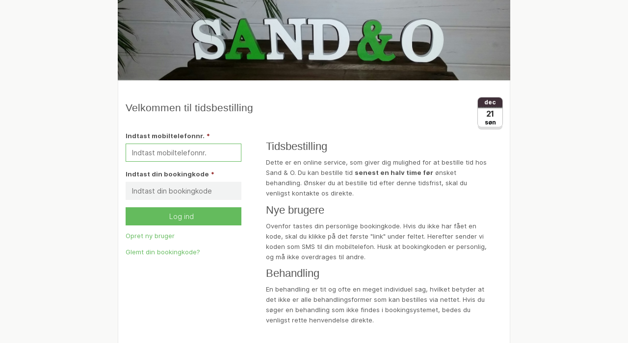

--- FILE ---
content_type: text/html; charset=utf-8
request_url: https://sandogo.bestilling.nu/?locale=sv
body_size: 2455
content:
<!DOCTYPE html>
<html lang="da">
<head>
    <meta charset="utf-8">
    <title>Sand & O - Online Booking | Log ind</title>
    <meta name="description" content="Sand & O - Velkommen til tidsbestilling">
  <meta name="viewport" content="width=device-width, maximum-scale=1">
<meta name="google" content="notranslate">
<link rel="canonical" href="https://sandogo.bestilling.nu/?locale=sv" />
<link rel="stylesheet" type="text/css" href="/_assets/css/bootstrap.green.min.css?v=5">
<style>
body{
}</style>
<link href="/_assets/css/Inter/inter.css?v=3" rel='stylesheet'>
<link rel="stylesheet" href="/_assets/css/base_ver2.css?v=35">

<link rel="preload" href="/images/loader.gif" as="image">
<style>
    #Loader {
        position: relative;
        z-index: 1000;
        margin-left: 10px;
        background-color: transparent;
    }
</style>
<link rel="stylesheet" type="text/css" href="/_assets/bootoast/bootoast.min.css">


</head>
<body class="homepage">

<header id="inc_header" class="container"><div class="row">
<img class='img-responsive img-full' src='/images/header/sandogo.png?v=1761893134' alt='Sand &amp; O | Steensgårdsvej 26 | 7500 Holstebro | Tel: 21293536' title='Sand &amp; O | Steensgårdsvej 26 | 7500 Holstebro | Tel: 21293536'>
</div>
 </header>
<div id="content" class="container">
  <div class="row">
    <div class="col-sm-12">
      <div class="page-header clearfix">
        <h4 class="pull-left">
          Velkommen til tidsbestilling
        </h4>
        
    <time datetime="2025-dec-21" class="icon">
    <em>søn</em>
    <strong>dec</strong>
      <span>21</span>
  </time>
        <!--
        <div class="datetime">
        <div class="top">
          <p>søn</p>
        </div>
        <div class="btm">
          <p class="day">21</p>
          <p class="mon">dec</p>
          <p class="yr">2025</p>
        </div>
      </div>
        -->
      
      </div>
    </div>
  </div>
  <div class="row">
    <div class="col-sm-4">
      
<form role="form" id="inc_loginLogin" method="post" name="Login" action="index.php?locale=sv&amp;ccsForm=Login">
    <div class="form-group">
        <label for="inc_loginLoginlogin">Indtast mobiltelefonnr.</label>
        <span style="color:maroon">*</span>
        <span id="step_end">&nbsp;</span> <input id="inc_loginLoginlogin" class="form-control" maxlength="20" value="" name="login" placeholder="Indtast mobiltelefonnr." autofocus="">
    </div>

    <div class="form-group">
        <label for="inc_loginLoginpassword">Indtast din bookingkode</label>
        <span style="color:maroon">*</span>
        <input id="inc_loginLoginpassword" class="form-control" maxlength="20" type="password" value="" name="password" placeholder="Indtast din bookingkode">
    </div>
    <button id="inc_loginLoginButton_DoLogin" class="btn btn-primary btn-block" type="submit" name="Button_DoLogin" value="Log ind" alt="Log ind">Log ind&nbsp;&nbsp;</button>
    
    <p style="MARGIN-TOP: 11px"><a href="Signup.php" id="signupLink" title="Opret ny bruger" class="common" >Opret ny bruger</a></p>
    
    <p><a href="Forgot.php" id="forgotLink" title="Glemt din bookingkode" class="common" >Glemt din bookingkode?</a></p>

    
    
    
</form>

    </div>
    <div class="col-sm-8">
      <div class="well">
        <h5>Tidsbestilling</h5>
<p>Dette er en online service, som giver dig mulighed for at bestille tid hos Sand &amp; O. Du kan bestille tid <strong>senest en halv time før</strong> ønsket behandling. Ønsker du at bestille tid efter denne tidsfrist, skal du venligst kontakte os direkte.</p>
<h5>Nye brugere</h5>
<p>Ovenfor tastes din personlige bookingkode. Hvis du ikke har fået en kode, skal du klikke på det første "link" under feltet. Herefter sender vi koden som SMS til din mobiltelefon. Husk at bookingkoden er personlig, og må ikke overdrages til andre.</p>
<h5>Behandling</h5>
<p>En behandling er tit og ofte en meget individuel sag, hvilket betyder at det ikke er alle behandlingsformer som kan bestilles via nettet. Hvis du søger en behandling som ikke findes i bookingsystemet, bedes du venligst rette henvendelse direkte.</p>
      </div>
    </div>
  </div>
</div>

<footer>
<div id="footer" class="container" style="margin-top:0px;">

<span class="locale">
<a href="?locale=da"><img title="Dansk" src="/_assets/images/flags/png/dk.png" border="0"></a>&nbsp;<a href="?locale=fo"><img title="Føroyskt" src="/_assets/images/flags/png/fo.png" border="0"></a>&nbsp;<a href="?locale=en"><img title="English" src="/_assets/images/flags/png/gb.png" border="0"></a>
</span>

<span style="float:right;">

</span>
<div class="text-center" style="">
&copy; 2009-2025 &#8226; <a href="https://admind.dk" target="_blank" style="">Admind A/S</a>
</div>

</div>
<div class="text-center" style="font-size:small;padding-bottom:10px;">
Oplever du tekniske problemer, er du velkommen at sende en e-mail til vores <a style="font-weight: bold;" href="/cdn-cgi/l/email-protection#ed9e989d9d829f99ad8c8980848389c38986">it-support</a>
<p style='margin-top:5px'><a href='/terms'>Handelsbetingelser</a>&nbsp;&nbsp;<img height='16' style='height:16px;margin-right:10px' src='/_assets/images/visa.svg'><img height='24' style='height:24px;margin-right:10px' src='/_assets/images/mastercard.svg'><img width='62' style='width:62px;height:20px;' src='/_assets/images/mobilepay.svg'></p>
</div>
</footer>

 <script data-cfasync="false" src="/cdn-cgi/scripts/5c5dd728/cloudflare-static/email-decode.min.js"></script><script src="/_assets/js/jquery-3.6.1.min.js"></script>
<script src="/_assets/js/bootstrap-3.4.1.min.js"></script>
<script src="/_assets/bootoast/bootoast.min.js"></script>
<!-- used for toast -->


<script>
    $(function () {
        const $form        = $('form[name="Login"]');
        const $loginButton = $('#inc_loginLoginButton_DoLogin');
        const $steps       = $('#step_end');
        let isSubmitting   = false;

        if ($form.length && $loginButton.length && $steps.length) {
            $form.on('submit', function (e) {
                if (isSubmitting) {
                    e.preventDefault();
                    return;
                }

                isSubmitting = true;
                $loginButton.prop('disabled', true);
                if (!$('#Loader').length) {
                    const $loader = $('<span>', {
                        id: 'Loader',
                        'aria-live': 'polite'
                    }).append(
                        $('<img>', {
                            src: '/images/loader.gif',
                            alt: 'Indlæser...'
                        })
                    );

                    $steps.append($loader);
                }

                // Do NOT call e.preventDefault() here – allow normal submit.
            });
        }

        function handleLoad() {
            // Focus login field if present
            const loginForm = document.forms['Login'];
            if (loginForm && loginForm.login) {
                loginForm.login.focus();
            }

            // Remove loader element if present
            const loader = document.getElementById('Loader');
            if (loader && loader.parentNode) {
                loader.parentNode.removeChild(loader);
            }
        }

        window.addEventListener('load', handleLoad);
    });
</script>

</body>
</html>


--- FILE ---
content_type: text/css
request_url: https://sandogo.bestilling.nu/_assets/css/bootstrap.green.min.css?v=5
body_size: 60033
content:
/*! normalize.css v3.0.1 | MIT License | git.io/normalize */html{font-family:sans-serif;-ms-text-size-adjust:100%;-webkit-text-size-adjust:100%}body{margin:0}article,aside,details,figcaption,figure,footer,header,hgroup,main,nav,section,summary{display:block}audio,canvas,progress,video{display:inline-block;vertical-align:baseline}audio:not([controls]){display:none;height:0}[hidden],template{display:none}a{background:0 0}a:active,a:hover{outline:0}abbr[title]{border-bottom:1px dotted}b,strong{font-weight:700}dfn{font-style:italic}h1{font-size:2em;margin:.67em 0}mark{background:#ff0;color:#000}small{font-size:80%}sub,sup{font-size:75%;line-height:0;position:relative;vertical-align:baseline}sup{top:-.5em}sub{bottom:-.25em}img{border:0}svg:not(:root){overflow:hidden}figure{margin:1em 40px}hr{-moz-box-sizing:content-box;box-sizing:content-box;height:0}pre{overflow:auto}code,kbd,pre,samp{font-family:monospace,monospace;font-size:1em}button,input,optgroup,select,textarea{color:inherit;font:inherit;margin:0}button{overflow:visible}button,select{text-transform:none}button,html input[type=button],input[type=reset],input[type=submit]{-webkit-appearance:button;cursor:pointer}button[disabled],html input[disabled]{cursor:default}button::-moz-focus-inner,input::-moz-focus-inner{border:0;padding:0}input{line-height:normal}input[type=checkbox],input[type=radio]{box-sizing:border-box;padding:0}input[type=number]::-webkit-inner-spin-button,input[type=number]::-webkit-outer-spin-button{height:auto}input[type=search]{-webkit-appearance:textfield;-moz-box-sizing:content-box;-webkit-box-sizing:content-box;box-sizing:content-box}input[type=search]::-webkit-search-cancel-button,input[type=search]::-webkit-search-decoration{-webkit-appearance:none}fieldset{border:1px solid silver;margin:0 2px;padding:.35em .625em .75em}legend{border:0;padding:0}textarea{overflow:auto}optgroup{font-weight:700}table{border-collapse:collapse;border-spacing:0}td,th{padding:0}@media print{*{text-shadow:none!important;color:#000!important;background:transparent!important;box-shadow:none!important}a,a:visited{text-decoration:underline}a[href]:after{content:" (" attr(href) ")"}abbr[title]:after{content:" (" attr(title) ")"}a[href^="javascript:"]:after,a[href^="#"]:after{content:""}pre,blockquote{border:1px solid #999;page-break-inside:avoid}thead{display:table-header-group}tr,img{page-break-inside:avoid}img{max-width:100%!important}p,h2,h3{orphans:3;widows:3}h2,h3{page-break-after:avoid}select{background:#fff!important}.navbar{display:none}.table td,.table th{background-color:#fff!important}.btn>.caret,.dropup>.btn>.caret{border-top-color:#000!important}.label{border:1px solid #000}.table{border-collapse:collapse!important}.table-bordered th,.table-bordered td{border:1px solid #ddd!important}}@font-face{font-family:'Glyphicons Halflings';src:url(../fonts/glyphicons-halflings-regular.eot);src:url(../fonts/glyphicons-halflings-regular.eot?#iefix) format('embedded-opentype'),url(../fonts/glyphicons-halflings-regular.woff) format('woff'),url(../fonts/glyphicons-halflings-regular.ttf) format('truetype'),url(../fonts/glyphicons-halflings-regular.svg#glyphicons_halflingsregular) format('svg')}.glyphicon{position:relative;top:1px;display:inline-block;font-family:'Glyphicons Halflings';font-style:normal;font-weight:400;line-height:1;-webkit-font-smoothing:antialiased;-moz-osx-font-smoothing:grayscale}.glyphicon-asterisk:before{content:"\2a"}.glyphicon-plus:before{content:"\2b"}.glyphicon-euro:before{content:"\20ac"}.glyphicon-minus:before{content:"\2212"}.glyphicon-cloud:before{content:"\2601"}.glyphicon-envelope:before{content:"\2709"}.glyphicon-pencil:before{content:"\270f"}.glyphicon-glass:before{content:"\e001"}.glyphicon-music:before{content:"\e002"}.glyphicon-search:before{content:"\e003"}.glyphicon-heart:before{content:"\e005"}.glyphicon-star:before{content:"\e006"}.glyphicon-star-empty:before{content:"\e007"}.glyphicon-user:before{content:"\e008"}.glyphicon-film:before{content:"\e009"}.glyphicon-th-large:before{content:"\e010"}.glyphicon-th:before{content:"\e011"}.glyphicon-th-list:before{content:"\e012"}.glyphicon-ok:before{content:"\e013"}.glyphicon-remove:before{content:"\e014"}.glyphicon-zoom-in:before{content:"\e015"}.glyphicon-zoom-out:before{content:"\e016"}.glyphicon-off:before{content:"\e017"}.glyphicon-signal:before{content:"\e018"}.glyphicon-cog:before{content:"\e019"}.glyphicon-trash:before{content:"\e020"}.glyphicon-home:before{content:"\e021"}.glyphicon-file:before{content:"\e022"}.glyphicon-time:before{content:"\e023"}.glyphicon-road:before{content:"\e024"}.glyphicon-download-alt:before{content:"\e025"}.glyphicon-download:before{content:"\e026"}.glyphicon-upload:before{content:"\e027"}.glyphicon-inbox:before{content:"\e028"}.glyphicon-play-circle:before{content:"\e029"}.glyphicon-repeat:before{content:"\e030"}.glyphicon-refresh:before{content:"\e031"}.glyphicon-list-alt:before{content:"\e032"}.glyphicon-lock:before{content:"\e033"}.glyphicon-flag:before{content:"\e034"}.glyphicon-headphones:before{content:"\e035"}.glyphicon-volume-off:before{content:"\e036"}.glyphicon-volume-down:before{content:"\e037"}.glyphicon-volume-up:before{content:"\e038"}.glyphicon-qrcode:before{content:"\e039"}.glyphicon-barcode:before{content:"\e040"}.glyphicon-tag:before{content:"\e041"}.glyphicon-tags:before{content:"\e042"}.glyphicon-book:before{content:"\e043"}.glyphicon-bookmark:before{content:"\e044"}.glyphicon-print:before{content:"\e045"}.glyphicon-camera:before{content:"\e046"}.glyphicon-font:before{content:"\e047"}.glyphicon-bold:before{content:"\e048"}.glyphicon-italic:before{content:"\e049"}.glyphicon-text-height:before{content:"\e050"}.glyphicon-text-width:before{content:"\e051"}.glyphicon-align-left:before{content:"\e052"}.glyphicon-align-center:before{content:"\e053"}.glyphicon-align-right:before{content:"\e054"}.glyphicon-align-justify:before{content:"\e055"}.glyphicon-list:before{content:"\e056"}.glyphicon-indent-left:before{content:"\e057"}.glyphicon-indent-right:before{content:"\e058"}.glyphicon-facetime-video:before{content:"\e059"}.glyphicon-picture:before{content:"\e060"}.glyphicon-map-marker:before{content:"\e062"}.glyphicon-adjust:before{content:"\e063"}.glyphicon-tint:before{content:"\e064"}.glyphicon-edit:before{content:"\e065"}.glyphicon-share:before{content:"\e066"}.glyphicon-check:before{content:"\e067"}.glyphicon-move:before{content:"\e068"}.glyphicon-step-backward:before{content:"\e069"}.glyphicon-fast-backward:before{content:"\e070"}.glyphicon-backward:before{content:"\e071"}.glyphicon-play:before{content:"\e072"}.glyphicon-pause:before{content:"\e073"}.glyphicon-stop:before{content:"\e074"}.glyphicon-forward:before{content:"\e075"}.glyphicon-fast-forward:before{content:"\e076"}.glyphicon-step-forward:before{content:"\e077"}.glyphicon-eject:before{content:"\e078"}.glyphicon-chevron-left:before{content:"\e079"}.glyphicon-chevron-right:before{content:"\e080"}.glyphicon-plus-sign:before{content:"\e081"}.glyphicon-minus-sign:before{content:"\e082"}.glyphicon-remove-sign:before{content:"\e083"}.glyphicon-ok-sign:before{content:"\e084"}.glyphicon-question-sign:before{content:"\e085"}.glyphicon-info-sign:before{content:"\e086"}.glyphicon-screenshot:before{content:"\e087"}.glyphicon-remove-circle:before{content:"\e088"}.glyphicon-ok-circle:before{content:"\e089"}.glyphicon-ban-circle:before{content:"\e090"}.glyphicon-arrow-left:before{content:"\e091"}.glyphicon-arrow-right:before{content:"\e092"}.glyphicon-arrow-up:before{content:"\e093"}.glyphicon-arrow-down:before{content:"\e094"}.glyphicon-share-alt:before{content:"\e095"}.glyphicon-resize-full:before{content:"\e096"}.glyphicon-resize-small:before{content:"\e097"}.glyphicon-exclamation-sign:before{content:"\e101"}.glyphicon-gift:before{content:"\e102"}.glyphicon-leaf:before{content:"\e103"}.glyphicon-fire:before{content:"\e104"}.glyphicon-eye-open:before{content:"\e105"}.glyphicon-eye-close:before{content:"\e106"}.glyphicon-warning-sign:before{content:"\e107"}.glyphicon-plane:before{content:"\e108"}.glyphicon-calendar:before{content:"\e109"}.glyphicon-random:before{content:"\e110"}.glyphicon-comment:before{content:"\e111"}.glyphicon-magnet:before{content:"\e112"}.glyphicon-chevron-up:before{content:"\e113"}.glyphicon-chevron-down:before{content:"\e114"}.glyphicon-retweet:before{content:"\e115"}.glyphicon-shopping-cart:before{content:"\e116"}.glyphicon-folder-close:before{content:"\e117"}.glyphicon-folder-open:before{content:"\e118"}.glyphicon-resize-vertical:before{content:"\e119"}.glyphicon-resize-horizontal:before{content:"\e120"}.glyphicon-hdd:before{content:"\e121"}.glyphicon-bullhorn:before{content:"\e122"}.glyphicon-bell:before{content:"\e123"}.glyphicon-certificate:before{content:"\e124"}.glyphicon-thumbs-up:before{content:"\e125"}.glyphicon-thumbs-down:before{content:"\e126"}.glyphicon-hand-right:before{content:"\e127"}.glyphicon-hand-left:before{content:"\e128"}.glyphicon-hand-up:before{content:"\e129"}.glyphicon-hand-down:before{content:"\e130"}.glyphicon-circle-arrow-right:before{content:"\e131"}.glyphicon-circle-arrow-left:before{content:"\e132"}.glyphicon-circle-arrow-up:before{content:"\e133"}.glyphicon-circle-arrow-down:before{content:"\e134"}.glyphicon-globe:before{content:"\e135"}.glyphicon-wrench:before{content:"\e136"}.glyphicon-tasks:before{content:"\e137"}.glyphicon-filter:before{content:"\e138"}.glyphicon-briefcase:before{content:"\e139"}.glyphicon-fullscreen:before{content:"\e140"}.glyphicon-dashboard:before{content:"\e141"}.glyphicon-paperclip:before{content:"\e142"}.glyphicon-heart-empty:before{content:"\e143"}.glyphicon-link:before{content:"\e144"}.glyphicon-phone:before{content:"\e145"}.glyphicon-pushpin:before{content:"\e146"}.glyphicon-usd:before{content:"\e148"}.glyphicon-gbp:before{content:"\e149"}.glyphicon-sort:before{content:"\e150"}.glyphicon-sort-by-alphabet:before{content:"\e151"}.glyphicon-sort-by-alphabet-alt:before{content:"\e152"}.glyphicon-sort-by-order:before{content:"\e153"}.glyphicon-sort-by-order-alt:before{content:"\e154"}.glyphicon-sort-by-attributes:before{content:"\e155"}.glyphicon-sort-by-attributes-alt:before{content:"\e156"}.glyphicon-unchecked:before{content:"\e157"}.glyphicon-expand:before{content:"\e158"}.glyphicon-collapse-down:before{content:"\e159"}.glyphicon-collapse-up:before{content:"\e160"}.glyphicon-log-in:before{content:"\e161"}.glyphicon-flash:before{content:"\e162"}.glyphicon-log-out:before{content:"\e163"}.glyphicon-new-window:before{content:"\e164"}.glyphicon-record:before{content:"\e165"}.glyphicon-save:before{content:"\e166"}.glyphicon-open:before{content:"\e167"}.glyphicon-saved:before{content:"\e168"}.glyphicon-import:before{content:"\e169"}.glyphicon-export:before{content:"\e170"}.glyphicon-send:before{content:"\e171"}.glyphicon-floppy-disk:before{content:"\e172"}.glyphicon-floppy-saved:before{content:"\e173"}.glyphicon-floppy-remove:before{content:"\e174"}.glyphicon-floppy-save:before{content:"\e175"}.glyphicon-floppy-open:before{content:"\e176"}.glyphicon-credit-card:before{content:"\e177"}.glyphicon-transfer:before{content:"\e178"}.glyphicon-cutlery:before{content:"\e179"}.glyphicon-header:before{content:"\e180"}.glyphicon-compressed:before{content:"\e181"}.glyphicon-earphone:before{content:"\e182"}.glyphicon-phone-alt:before{content:"\e183"}.glyphicon-tower:before{content:"\e184"}.glyphicon-stats:before{content:"\e185"}.glyphicon-sd-video:before{content:"\e186"}.glyphicon-hd-video:before{content:"\e187"}.glyphicon-subtitles:before{content:"\e188"}.glyphicon-sound-stereo:before{content:"\e189"}.glyphicon-sound-dolby:before{content:"\e190"}.glyphicon-sound-5-1:before{content:"\e191"}.glyphicon-sound-6-1:before{content:"\e192"}.glyphicon-sound-7-1:before{content:"\e193"}.glyphicon-copyright-mark:before{content:"\e194"}.glyphicon-registration-mark:before{content:"\e195"}.glyphicon-cloud-download:before{content:"\e197"}.glyphicon-cloud-upload:before{content:"\e198"}.glyphicon-tree-conifer:before{content:"\e199"}.glyphicon-tree-deciduous:before{content:"\e200"}*{-webkit-box-sizing:border-box;-moz-box-sizing:border-box;box-sizing:border-box}:before,:after{-webkit-box-sizing:border-box;-moz-box-sizing:border-box;box-sizing:border-box}html{font-size:10px;-webkit-tap-highlight-color:rgba(0,0,0,0)}body{font-family:Oxygen,Helvetica,Arial,sans-serif;font-size:14px;line-height:1.644;color:#555;background-color:#f9f9f8}input,button,select,textarea{font-family:inherit;font-size:inherit;line-height:inherit}a{color:#64bb5d;text-decoration:none}a:hover,a:focus{color:#75c36f;text-decoration:underline}a:focus{outline:thin dotted;outline:5px auto -webkit-focus-ring-color;outline-offset:-2px}figure{margin:0}img{vertical-align:middle}.img-responsive,.thumbnail>img,.thumbnail a>img,.carousel-inner>.item>img,.carousel-inner>.item>a>img{display:block;width:100% \9;max-width:100%;height:auto}.img-rounded{border-radius:0}.img-thumbnail{padding:4px;line-height:1.644;background-color:#f9f9f8;border:1px solid #ddd;border-radius:0;-webkit-transition:all .2s ease-in-out;-o-transition:all .2s ease-in-out;transition:all .2s ease-in-out;display:inline-block;width:100% \9;max-width:100%;height:auto}.img-circle{border-radius:50%}hr{margin-top:23px;margin-bottom:23px;border:0;border-top:1px solid #eee}.sr-only{position:absolute;width:1px;height:1px;margin:-1px;padding:0;overflow:hidden;clip:rect(0,0,0,0);border:0}.sr-only-focusable:active,.sr-only-focusable:focus{position:static;width:auto;height:auto;margin:0;overflow:visible;clip:auto}h1,h2,h3,h4,h5,h6,.h1,.h2,.h3,.h4,.h5,.h6{font-family:Oswald,Helvetica,Arial,sans-serif;font-weight:300;line-height:1.1;color:inherit}h1 small,h2 small,h3 small,h4 small,h5 small,h6 small,.h1 small,.h2 small,.h3 small,.h4 small,.h5 small,.h6 small,h1 .small,h2 .small,h3 .small,h4 .small,h5 .small,h6 .small,.h1 .small,.h2 .small,.h3 .small,.h4 .small,.h5 .small,.h6 .small{font-weight:400;line-height:1;color:#777}h1,.h1,h2,.h2,h3,.h3{margin-top:23px;margin-bottom:11.5px}h1 small,.h1 small,h2 small,.h2 small,h3 small,.h3 small,h1 .small,.h1 .small,h2 .small,.h2 .small,h3 .small,.h3 .small{font-size:65%}h4,.h4,h5,.h5,h6,.h6{margin-top:11.5px;margin-bottom:11.5px}h4 small,.h4 small,h5 small,.h5 small,h6 small,.h6 small,h4 .small,.h4 .small,h5 .small,.h5 .small,h6 .small,.h6 .small{font-size:75%}h1,.h1{font-size:50px}h2,.h2{font-size:40px}h3,.h3{font-size:32px}h4,.h4{font-size:26px}h5,.h5{font-size:22px}h6,.h6{font-size:18px}p{margin:0 0 11.5px}.lead{margin-bottom:23px;font-size:16px;font-weight:300;line-height:1.4}@media (min-width:768px){.lead{font-size:21px}}small,.small{font-size:85%}cite{font-style:normal}mark,.mark{background-color:#ffaf00;padding:.2em}.text-left{text-align:left}.text-right{text-align:right}.text-center{text-align:center}.text-justify{text-align:justify}.text-nowrap{white-space:nowrap}.text-lowercase{text-transform:lowercase}.text-uppercase{text-transform:uppercase}.text-capitalize{text-transform:capitalize}.text-muted{color:#777}.text-primary{color:#64bb5d}a.text-primary:hover{color:#4ba144}a.text-primary:hover{color:#4ba144!important}.text-success{color:#fff}a.text-success:hover{color:#e6e6e6}a.text-success:hover{color:#e6e6e6!important}.text-info{color:#fff}a.text-info:hover{color:#e6e6e6}a.text-info:hover{color:#e6e6e6!important}.text-warning{color:#fff}a.text-warning:hover{color:#e6e6e6}a.text-warning:hover{color:#e6e6e6!important}.text-danger{color:#fff}a.text-danger:hover{color:#e6e6e6}a.text-danger:hover{color:#e6e6e6!important}.bg-primary{background-color:#64bb5d;color:#fff}a.bg-primary:hover{background-color:#4ba144}a.bg-primary:hover{background-color:#4ba144}.bg-success{background-color:#27ae60;color:#fff}a.bg-success:hover{background-color:#1e8449}a.bg-success:hover{background-color:#1e8449}.bg-info{background-color:#236b9b;color:#fff}a.bg-info:hover{background-color:#1a4e71}a.bg-info:hover{background-color:#1a4e71}.bg-warning{background-color:#ffaf00;color:#fff}a.bg-warning:hover{background-color:#cc8c00}a.bg-warning:hover{background-color:#cc8c00}.bg-danger{background-color:#f44;color:#fff}a.bg-danger:hover{background-color:#f11}a.bg-danger:hover{background-color:#f11}.page-header{padding-bottom:10.5px;margin:46px 0 23px;border-bottom:1px solid #eee}ul,ol{margin-top:0;margin-bottom:11.5px}ul ul,ol ul,ul ol,ol ol{margin-bottom:0}.list-unstyled{padding-left:0;list-style:none}.list-inline{padding-left:0;list-style:none;margin-left:-5px}.list-inline>li{display:inline-block;padding-left:5px;padding-right:5px}dl{margin-top:0;margin-bottom:23px}dt,dd{line-height:1.644}dt{font-weight:700}dd{margin-left:0}@media (min-width:768px){.dl-horizontal dt{float:left;width:160px;clear:left;text-align:right;overflow:hidden;text-overflow:ellipsis;white-space:nowrap}.dl-horizontal dd{margin-left:180px}}abbr[title],abbr[data-original-title]{cursor:help;border-bottom:1px dotted #777}.initialism{font-size:90%;text-transform:uppercase}blockquote{padding:11.5px 23px;margin:0 0 23px;font-size:17.5px;border-left:5px solid #64bb5d}blockquote p:last-child,blockquote ul:last-child,blockquote ol:last-child{margin-bottom:0}blockquote footer,blockquote small,blockquote .small{display:block;font-size:80%;line-height:1.644;color:#64bb5d}blockquote footer:before,blockquote small:before,blockquote .small:before{content:'\2014 \00A0'}.blockquote-reverse,blockquote.pull-right{padding-right:15px;padding-left:0;border-right:5px solid #64bb5d;border-left:0;text-align:right}.blockquote-reverse footer:before,blockquote.pull-right footer:before,.blockquote-reverse small:before,blockquote.pull-right small:before,.blockquote-reverse .small:before,blockquote.pull-right .small:before{content:''}.blockquote-reverse footer:after,blockquote.pull-right footer:after,.blockquote-reverse small:after,blockquote.pull-right small:after,.blockquote-reverse .small:after,blockquote.pull-right .small:after{content:'\00A0 \2014'}blockquote:before,blockquote:after{content:""}address{margin-bottom:23px;font-style:normal;line-height:1.644}code,kbd,pre,samp{font-family:Menlo,Monaco,Consolas,"Courier New",monospace}code{padding:2px 4px;font-size:90%;color:#c7254e;background-color:#f9f2f4;border-radius:0}kbd{padding:2px 4px;font-size:90%;color:#fff;background-color:#333;border-radius:0;box-shadow:inset 0 -1px 0 rgba(0,0,0,.25)}kbd kbd{padding:0;font-size:100%;box-shadow:none}pre{display:block;padding:11px;margin:0 0 11.5px;font-size:13px;line-height:1.644;word-break:break-all;word-wrap:break-word;color:#333;background-color:#f5f5f5;border:1px solid #ccc;border-radius:0}pre code{padding:0;font-size:inherit;color:inherit;white-space:pre-wrap;background-color:transparent;border-radius:0}.pre-scrollable{max-height:340px;overflow-y:scroll}.container{margin-right:auto;margin-left:auto;padding-left:15px;padding-right:15px}@media (min-width:768px){.container{width:750px}}@media (min-width:992px){.container{width:970px}}@media (min-width:1200px){.container{width:1170px}}.container-fluid{margin-right:auto;margin-left:auto;padding-left:15px;padding-right:15px}.row{margin-left:-15px;margin-right:-15px}.col-xs-1,.col-sm-1,.col-md-1,.col-lg-1,.col-xs-2,.col-sm-2,.col-md-2,.col-lg-2,.col-xs-3,.col-sm-3,.col-md-3,.col-lg-3,.col-xs-4,.col-sm-4,.col-md-4,.col-lg-4,.col-xs-5,.col-sm-5,.col-md-5,.col-lg-5,.col-xs-6,.col-sm-6,.col-md-6,.col-lg-6,.col-xs-7,.col-sm-7,.col-md-7,.col-lg-7,.col-xs-8,.col-sm-8,.col-md-8,.col-lg-8,.col-xs-9,.col-sm-9,.col-md-9,.col-lg-9,.col-xs-10,.col-sm-10,.col-md-10,.col-lg-10,.col-xs-11,.col-sm-11,.col-md-11,.col-lg-11,.col-xs-12,.col-sm-12,.col-md-12,.col-lg-12{position:relative;min-height:1px;padding-left:15px;padding-right:15px}.col-xs-1,.col-xs-2,.col-xs-3,.col-xs-4,.col-xs-5,.col-xs-6,.col-xs-7,.col-xs-8,.col-xs-9,.col-xs-10,.col-xs-11,.col-xs-12{float:left}.col-xs-12{width:100%}.col-xs-11{width:91.66666666666666%}.col-xs-10{width:83.33333333333334%}.col-xs-9{width:75%}.col-xs-8{width:66.66666666666666%}.col-xs-7{width:58.333333333333336%}.col-xs-6{width:50%}.col-xs-5{width:41.66666666666667%}.col-xs-4{width:33.33333333333333%}.col-xs-3{width:25%}.col-xs-2{width:16.666666666666664%}.col-xs-1{width:8.333333333333332%}.col-xs-pull-12{right:100%}.col-xs-pull-11{right:91.66666666666666%}.col-xs-pull-10{right:83.33333333333334%}.col-xs-pull-9{right:75%}.col-xs-pull-8{right:66.66666666666666%}.col-xs-pull-7{right:58.333333333333336%}.col-xs-pull-6{right:50%}.col-xs-pull-5{right:41.66666666666667%}.col-xs-pull-4{right:33.33333333333333%}.col-xs-pull-3{right:25%}.col-xs-pull-2{right:16.666666666666664%}.col-xs-pull-1{right:8.333333333333332%}.col-xs-pull-0{right:auto}.col-xs-push-12{left:100%}.col-xs-push-11{left:91.66666666666666%}.col-xs-push-10{left:83.33333333333334%}.col-xs-push-9{left:75%}.col-xs-push-8{left:66.66666666666666%}.col-xs-push-7{left:58.333333333333336%}.col-xs-push-6{left:50%}.col-xs-push-5{left:41.66666666666667%}.col-xs-push-4{left:33.33333333333333%}.col-xs-push-3{left:25%}.col-xs-push-2{left:16.666666666666664%}.col-xs-push-1{left:8.333333333333332%}.col-xs-push-0{left:auto}.col-xs-offset-12{margin-left:100%}.col-xs-offset-11{margin-left:91.66666666666666%}.col-xs-offset-10{margin-left:83.33333333333334%}.col-xs-offset-9{margin-left:75%}.col-xs-offset-8{margin-left:66.66666666666666%}.col-xs-offset-7{margin-left:58.333333333333336%}.col-xs-offset-6{margin-left:50%}.col-xs-offset-5{margin-left:41.66666666666667%}.col-xs-offset-4{margin-left:33.33333333333333%}.col-xs-offset-3{margin-left:25%}.col-xs-offset-2{margin-left:16.666666666666664%}.col-xs-offset-1{margin-left:8.333333333333332%}.col-xs-offset-0{margin-left:0}@media (min-width:768px){.col-sm-1,.col-sm-2,.col-sm-3,.col-sm-4,.col-sm-5,.col-sm-6,.col-sm-7,.col-sm-8,.col-sm-9,.col-sm-10,.col-sm-11,.col-sm-12{float:left}.col-sm-12{width:100%}.col-sm-11{width:91.66666666666666%}.col-sm-10{width:83.33333333333334%}.col-sm-9{width:75%}.col-sm-8{width:66.66666666666666%}.col-sm-7{width:58.333333333333336%}.col-sm-6{width:50%}.col-sm-5{width:41.66666666666667%}.col-sm-4{width:33.33333333333333%}.col-sm-3{width:25%}.col-sm-2{width:16.666666666666664%}.col-sm-1{width:8.333333333333332%}.col-sm-pull-12{right:100%}.col-sm-pull-11{right:91.66666666666666%}.col-sm-pull-10{right:83.33333333333334%}.col-sm-pull-9{right:75%}.col-sm-pull-8{right:66.66666666666666%}.col-sm-pull-7{right:58.333333333333336%}.col-sm-pull-6{right:50%}.col-sm-pull-5{right:41.66666666666667%}.col-sm-pull-4{right:33.33333333333333%}.col-sm-pull-3{right:25%}.col-sm-pull-2{right:16.666666666666664%}.col-sm-pull-1{right:8.333333333333332%}.col-sm-pull-0{right:auto}.col-sm-push-12{left:100%}.col-sm-push-11{left:91.66666666666666%}.col-sm-push-10{left:83.33333333333334%}.col-sm-push-9{left:75%}.col-sm-push-8{left:66.66666666666666%}.col-sm-push-7{left:58.333333333333336%}.col-sm-push-6{left:50%}.col-sm-push-5{left:41.66666666666667%}.col-sm-push-4{left:33.33333333333333%}.col-sm-push-3{left:25%}.col-sm-push-2{left:16.666666666666664%}.col-sm-push-1{left:8.333333333333332%}.col-sm-push-0{left:auto}.col-sm-offset-12{margin-left:100%}.col-sm-offset-11{margin-left:91.66666666666666%}.col-sm-offset-10{margin-left:83.33333333333334%}.col-sm-offset-9{margin-left:75%}.col-sm-offset-8{margin-left:66.66666666666666%}.col-sm-offset-7{margin-left:58.333333333333336%}.col-sm-offset-6{margin-left:50%}.col-sm-offset-5{margin-left:41.66666666666667%}.col-sm-offset-4{margin-left:33.33333333333333%}.col-sm-offset-3{margin-left:25%}.col-sm-offset-2{margin-left:16.666666666666664%}.col-sm-offset-1{margin-left:8.333333333333332%}.col-sm-offset-0{margin-left:0}}@media (min-width:992px){.col-md-1,.col-md-2,.col-md-3,.col-md-4,.col-md-5,.col-md-6,.col-md-7,.col-md-8,.col-md-9,.col-md-10,.col-md-11,.col-md-12{float:left}.col-md-12{width:100%}.col-md-11{width:91.66666666666666%}.col-md-10{width:83.33333333333334%}.col-md-9{width:75%}.col-md-8{width:66.66666666666666%}.col-md-7{width:58.333333333333336%}.col-md-6{width:50%}.col-md-5{width:41.66666666666667%}.col-md-4{width:33.33333333333333%}.col-md-3{width:25%}.col-md-2{width:16.666666666666664%}.col-md-1{width:8.333333333333332%}.col-md-pull-12{right:100%}.col-md-pull-11{right:91.66666666666666%}.col-md-pull-10{right:83.33333333333334%}.col-md-pull-9{right:75%}.col-md-pull-8{right:66.66666666666666%}.col-md-pull-7{right:58.333333333333336%}.col-md-pull-6{right:50%}.col-md-pull-5{right:41.66666666666667%}.col-md-pull-4{right:33.33333333333333%}.col-md-pull-3{right:25%}.col-md-pull-2{right:16.666666666666664%}.col-md-pull-1{right:8.333333333333332%}.col-md-pull-0{right:auto}.col-md-push-12{left:100%}.col-md-push-11{left:91.66666666666666%}.col-md-push-10{left:83.33333333333334%}.col-md-push-9{left:75%}.col-md-push-8{left:66.66666666666666%}.col-md-push-7{left:58.333333333333336%}.col-md-push-6{left:50%}.col-md-push-5{left:41.66666666666667%}.col-md-push-4{left:33.33333333333333%}.col-md-push-3{left:25%}.col-md-push-2{left:16.666666666666664%}.col-md-push-1{left:8.333333333333332%}.col-md-push-0{left:auto}.col-md-offset-12{margin-left:100%}.col-md-offset-11{margin-left:91.66666666666666%}.col-md-offset-10{margin-left:83.33333333333334%}.col-md-offset-9{margin-left:75%}.col-md-offset-8{margin-left:66.66666666666666%}.col-md-offset-7{margin-left:58.333333333333336%}.col-md-offset-6{margin-left:50%}.col-md-offset-5{margin-left:41.66666666666667%}.col-md-offset-4{margin-left:33.33333333333333%}.col-md-offset-3{margin-left:25%}.col-md-offset-2{margin-left:16.666666666666664%}.col-md-offset-1{margin-left:8.333333333333332%}.col-md-offset-0{margin-left:0}}@media (min-width:1200px){.col-lg-1,.col-lg-2,.col-lg-3,.col-lg-4,.col-lg-5,.col-lg-6,.col-lg-7,.col-lg-8,.col-lg-9,.col-lg-10,.col-lg-11,.col-lg-12{float:left}.col-lg-12{width:100%}.col-lg-11{width:91.66666666666666%}.col-lg-10{width:83.33333333333334%}.col-lg-9{width:75%}.col-lg-8{width:66.66666666666666%}.col-lg-7{width:58.333333333333336%}.col-lg-6{width:50%}.col-lg-5{width:41.66666666666667%}.col-lg-4{width:33.33333333333333%}.col-lg-3{width:25%}.col-lg-2{width:16.666666666666664%}.col-lg-1{width:8.333333333333332%}.col-lg-pull-12{right:100%}.col-lg-pull-11{right:91.66666666666666%}.col-lg-pull-10{right:83.33333333333334%}.col-lg-pull-9{right:75%}.col-lg-pull-8{right:66.66666666666666%}.col-lg-pull-7{right:58.333333333333336%}.col-lg-pull-6{right:50%}.col-lg-pull-5{right:41.66666666666667%}.col-lg-pull-4{right:33.33333333333333%}.col-lg-pull-3{right:25%}.col-lg-pull-2{right:16.666666666666664%}.col-lg-pull-1{right:8.333333333333332%}.col-lg-pull-0{right:auto}.col-lg-push-12{left:100%}.col-lg-push-11{left:91.66666666666666%}.col-lg-push-10{left:83.33333333333334%}.col-lg-push-9{left:75%}.col-lg-push-8{left:66.66666666666666%}.col-lg-push-7{left:58.333333333333336%}.col-lg-push-6{left:50%}.col-lg-push-5{left:41.66666666666667%}.col-lg-push-4{left:33.33333333333333%}.col-lg-push-3{left:25%}.col-lg-push-2{left:16.666666666666664%}.col-lg-push-1{left:8.333333333333332%}.col-lg-push-0{left:auto}.col-lg-offset-12{margin-left:100%}.col-lg-offset-11{margin-left:91.66666666666666%}.col-lg-offset-10{margin-left:83.33333333333334%}.col-lg-offset-9{margin-left:75%}.col-lg-offset-8{margin-left:66.66666666666666%}.col-lg-offset-7{margin-left:58.333333333333336%}.col-lg-offset-6{margin-left:50%}.col-lg-offset-5{margin-left:41.66666666666667%}.col-lg-offset-4{margin-left:33.33333333333333%}.col-lg-offset-3{margin-left:25%}.col-lg-offset-2{margin-left:16.666666666666664%}.col-lg-offset-1{margin-left:8.333333333333332%}.col-lg-offset-0{margin-left:0}}table{background-color:transparent}th{text-align:left}.table{width:100%;max-width:100%;margin-bottom:23px}.table>thead>tr>th,.table>tbody>tr>th,.table>tfoot>tr>th,.table>thead>tr>td,.table>tbody>tr>td,.table>tfoot>tr>td{padding:8px;line-height:1.644;vertical-align:top;border-top:1px solid #ddd}.table>thead>tr>th{vertical-align:bottom;border-bottom:2px solid #ddd}.table>caption+thead>tr:first-child>th,.table>colgroup+thead>tr:first-child>th,.table>thead:first-child>tr:first-child>th,.table>caption+thead>tr:first-child>td,.table>colgroup+thead>tr:first-child>td,.table>thead:first-child>tr:first-child>td{border-top:0}.table>tbody+tbody{border-top:2px solid #ddd}.table .table{background-color:#f9f9f8}.table-condensed>thead>tr>th,.table-condensed>tbody>tr>th,.table-condensed>tfoot>tr>th,.table-condensed>thead>tr>td,.table-condensed>tbody>tr>td,.table-condensed>tfoot>tr>td{padding:5px}.table-bordered{border:1px solid #ddd}.table-bordered>thead>tr>th,.table-bordered>tbody>tr>th,.table-bordered>tfoot>tr>th,.table-bordered>thead>tr>td,.table-bordered>tbody>tr>td,.table-bordered>tfoot>tr>td{border:1px solid #ddd}.table-bordered>thead>tr>th,.table-bordered>thead>tr>td{border-bottom-width:2px}.table-striped>tbody>tr:nth-child(odd)>td,.table-striped>tbody>tr:nth-child(odd)>th{background-color:#f9f9f9}.table-hover>tbody>tr:hover>td,.table-hover>tbody>tr:hover>th{background-color:#f9f9f9}table col[class*=col-]{position:static;float:none;display:table-column}table td[class*=col-],table th[class*=col-]{position:static;float:none;display:table-cell}.table>thead>tr>td.active,.table>tbody>tr>td.active,.table>tfoot>tr>td.active,.table>thead>tr>th.active,.table>tbody>tr>th.active,.table>tfoot>tr>th.active,.table>thead>tr.active>td,.table>tbody>tr.active>td,.table>tfoot>tr.active>td,.table>thead>tr.active>th,.table>tbody>tr.active>th,.table>tfoot>tr.active>th{background-color:#f9f9f9}.table-hover>tbody>tr>td.active:hover,.table-hover>tbody>tr>th.active:hover,.table-hover>tbody>tr.active:hover>td,.table-hover>tbody>tr:hover>.active,.table-hover>tbody>tr.active:hover>th{background-color:#ececec}.table>thead>tr>td.active,.table>tbody>tr>td.active,.table>tfoot>tr>td.active,.table>thead>tr>th.active,.table>tbody>tr>th.active,.table>tfoot>tr>th.active,.table>thead>tr.active>td,.table>tbody>tr.active>td,.table>tfoot>tr.active>td,.table>thead>tr.active>th,.table>tbody>tr.active>th,.table>tfoot>tr.active>th{background-color:#f9f9f9;color:#fff}.table-hover>tbody>tr>td.active:hover,.table-hover>tbody>tr>th.active:hover,.table-hover>tbody>tr.active:hover>td,.table-hover>tbody>tr.active:hover>th{background-color:#fff;color:#fff}.table>thead>tr>td.success,.table>tbody>tr>td.success,.table>tfoot>tr>td.success,.table>thead>tr>th.success,.table>tbody>tr>th.success,.table>tfoot>tr>th.success,.table>thead>tr.success>td,.table>tbody>tr.success>td,.table>tfoot>tr.success>td,.table>thead>tr.success>th,.table>tbody>tr.success>th,.table>tfoot>tr.success>th{background-color:#27ae60}.table-hover>tbody>tr>td.success:hover,.table-hover>tbody>tr>th.success:hover,.table-hover>tbody>tr.success:hover>td,.table-hover>tbody>tr:hover>.success,.table-hover>tbody>tr.success:hover>th{background-color:#295}.table>thead>tr>td.success,.table>tbody>tr>td.success,.table>tfoot>tr>td.success,.table>thead>tr>th.success,.table>tbody>tr>th.success,.table>tfoot>tr>th.success,.table>thead>tr.success>td,.table>tbody>tr.success>td,.table>tfoot>tr.success>td,.table>thead>tr.success>th,.table>tbody>tr.success>th,.table>tfoot>tr.success>th{background-color:#27ae60;color:#fff}.table-hover>tbody>tr>td.success:hover,.table-hover>tbody>tr>th.success:hover,.table-hover>tbody>tr.success:hover>td,.table-hover>tbody>tr.success:hover>th{background-color:#3ed47d;color:#fff}.table>thead>tr>td.info,.table>tbody>tr>td.info,.table>tfoot>tr>td.info,.table>thead>tr>th.info,.table>tbody>tr>th.info,.table>tfoot>tr>th.info,.table>thead>tr.info>td,.table>tbody>tr.info>td,.table>tfoot>tr.info>td,.table>thead>tr.info>th,.table>tbody>tr.info>th,.table>tfoot>tr.info>th{background-color:#236b9b}.table-hover>tbody>tr>td.info:hover,.table-hover>tbody>tr>th.info:hover,.table-hover>tbody>tr.info:hover>td,.table-hover>tbody>tr:hover>.info,.table-hover>tbody>tr.info:hover>th{background-color:#1e5d86}.table>thead>tr>td.info,.table>tbody>tr>td.info,.table>tfoot>tr>td.info,.table>thead>tr>th.info,.table>tbody>tr>th.info,.table>tfoot>tr>th.info,.table>thead>tr.info>td,.table>tbody>tr.info>td,.table>tfoot>tr.info>td,.table>thead>tr.info>th,.table>tbody>tr.info>th,.table>tfoot>tr.info>th{background-color:#236b9b;color:#fff}.table-hover>tbody>tr>td.info:hover,.table-hover>tbody>tr>th.info:hover,.table-hover>tbody>tr.info:hover>td,.table-hover>tbody>tr.info:hover>th{background-color:#2e8dcd;color:#fff}.table>thead>tr>td.warning,.table>tbody>tr>td.warning,.table>tfoot>tr>td.warning,.table>thead>tr>th.warning,.table>tbody>tr>th.warning,.table>tfoot>tr>th.warning,.table>thead>tr.warning>td,.table>tbody>tr.warning>td,.table>tfoot>tr.warning>td,.table>thead>tr.warning>th,.table>tbody>tr.warning>th,.table>tfoot>tr.warning>th{background-color:#ffaf00}.table-hover>tbody>tr>td.warning:hover,.table-hover>tbody>tr>th.warning:hover,.table-hover>tbody>tr.warning:hover>td,.table-hover>tbody>tr:hover>.warning,.table-hover>tbody>tr.warning:hover>th{background-color:#e69d00}.table>thead>tr>td.warning,.table>tbody>tr>td.warning,.table>tfoot>tr>td.warning,.table>thead>tr>th.warning,.table>tbody>tr>th.warning,.table>tfoot>tr>th.warning,.table>thead>tr.warning>td,.table>tbody>tr.warning>td,.table>tfoot>tr.warning>td,.table>thead>tr.warning>th,.table>tbody>tr.warning>th,.table>tfoot>tr.warning>th{background-color:#ffaf00;color:#fff}.table-hover>tbody>tr>td.warning:hover,.table-hover>tbody>tr>th.warning:hover,.table-hover>tbody>tr.warning:hover>td,.table-hover>tbody>tr.warning:hover>th{background-color:#ffc23d;color:#fff}.table>thead>tr>td.danger,.table>tbody>tr>td.danger,.table>tfoot>tr>td.danger,.table>thead>tr>th.danger,.table>tbody>tr>th.danger,.table>tfoot>tr>th.danger,.table>thead>tr.danger>td,.table>tbody>tr.danger>td,.table>tfoot>tr.danger>td,.table>thead>tr.danger>th,.table>tbody>tr.danger>th,.table>tfoot>tr.danger>th{background-color:#f44}.table-hover>tbody>tr>td.danger:hover,.table-hover>tbody>tr>th.danger:hover,.table-hover>tbody>tr.danger:hover>td,.table-hover>tbody>tr:hover>.danger,.table-hover>tbody>tr.danger:hover>th{background-color:#ff2a2a}.table>thead>tr>td.danger,.table>tbody>tr>td.danger,.table>tfoot>tr>td.danger,.table>thead>tr>th.danger,.table>tbody>tr>th.danger,.table>tfoot>tr>th.danger,.table>thead>tr.danger>td,.table>tbody>tr.danger>td,.table>tfoot>tr.danger>td,.table>thead>tr.danger>th,.table>tbody>tr.danger>th,.table>tfoot>tr.danger>th{background-color:#f44;color:#fff}.table-hover>tbody>tr>td.danger:hover,.table-hover>tbody>tr>th.danger:hover,.table-hover>tbody>tr.danger:hover>td,.table-hover>tbody>tr.danger:hover>th{background-color:#ff8181;color:#fff}@media screen and (max-width:767px){.table-responsive{width:100%;margin-bottom:17.25px;overflow-y:hidden;overflow-x:auto;-ms-overflow-style:-ms-autohiding-scrollbar;border:1px solid #ddd;-webkit-overflow-scrolling:touch}.table-responsive>.table{margin-bottom:0}.table-responsive>.table>thead>tr>th,.table-responsive>.table>tbody>tr>th,.table-responsive>.table>tfoot>tr>th,.table-responsive>.table>thead>tr>td,.table-responsive>.table>tbody>tr>td,.table-responsive>.table>tfoot>tr>td{white-space:nowrap}.table-responsive>.table-bordered{border:0}.table-responsive>.table-bordered>thead>tr>th:first-child,.table-responsive>.table-bordered>tbody>tr>th:first-child,.table-responsive>.table-bordered>tfoot>tr>th:first-child,.table-responsive>.table-bordered>thead>tr>td:first-child,.table-responsive>.table-bordered>tbody>tr>td:first-child,.table-responsive>.table-bordered>tfoot>tr>td:first-child{border-left:0}.table-responsive>.table-bordered>thead>tr>th:last-child,.table-responsive>.table-bordered>tbody>tr>th:last-child,.table-responsive>.table-bordered>tfoot>tr>th:last-child,.table-responsive>.table-bordered>thead>tr>td:last-child,.table-responsive>.table-bordered>tbody>tr>td:last-child,.table-responsive>.table-bordered>tfoot>tr>td:last-child{border-right:0}.table-responsive>.table-bordered>tbody>tr:last-child>th,.table-responsive>.table-bordered>tfoot>tr:last-child>th,.table-responsive>.table-bordered>tbody>tr:last-child>td,.table-responsive>.table-bordered>tfoot>tr:last-child>td{border-bottom:0}}fieldset{padding:0;margin:0;border:0;min-width:0}legend{display:block;width:100%;padding:0;margin-bottom:23px;font-size:21px;line-height:inherit;color:#333;border:0;border-bottom:1px solid #e5e5e5}label{display:inline-block;max-width:100%;margin-bottom:5px;font-weight:700}input[type=search]{-webkit-box-sizing:border-box;-moz-box-sizing:border-box;box-sizing:border-box}input[type=radio],input[type=checkbox]{margin:4px 0 0;margin-top:1px \9;line-height:normal}input[type=file]{display:block}input[type=range]{display:block;width:100%}select[multiple],select[size]{height:auto}input[type=file]:focus,input[type=radio]:focus,input[type=checkbox]:focus{outline:thin dotted;outline:5px auto -webkit-focus-ring-color;outline-offset:-2px}output{display:block;padding-top:7px;font-size:14px;line-height:1.644;color:#555}.form-control{display:block;width:100%;height:37px;padding:6px 12px;font-size:14px;line-height:1.644;color:#555;background-color:#f2f3f3;background-image:none;border:1px solid #f2f3f3;border-radius:0;-webkit-box-shadow:inset 0 1px 1px rgba(0,0,0,.075);box-shadow:inset 0 1px 1px rgba(0,0,0,.075);-webkit-transition:border-color ease-in-out .15s,box-shadow ease-in-out .15s;-o-transition:border-color ease-in-out .15s,box-shadow ease-in-out .15s;transition:border-color ease-in-out .15s,box-shadow ease-in-out .15s}.form-control:focus{border-color:#64bb5d;outline:0;-webkit-box-shadow:inset 0 1px 1px rgba(0,0,0,.075),0 0 8px rgba(100,187,93,.6);box-shadow:inset 0 1px 1px rgba(0,0,0,.075),0 0 8px rgba(100,187,93,.6)}.form-control:focus{background-color:#fff;border-color:#64bb5d;outline:0;-webkit-box-shadow:none;box-shadow:none}.form-control::-moz-placeholder{color:#6f6f6f;opacity:1}.form-control:-ms-input-placeholder{color:#6f6f6f}.form-control::-webkit-input-placeholder{color:#6f6f6f}.form-control[disabled],.form-control[readonly],fieldset[disabled] .form-control{cursor:not-allowed;background-color:#d4d8d8;opacity:1}textarea.form-control{height:auto}input[type=search]{-webkit-appearance:none}input[type=date],input[type=time],input[type=datetime-local],input[type=month]{line-height:37px;line-height:1.644 \0}input[type=date].input-sm,input[type=time].input-sm,input[type=datetime-local].input-sm,input[type=month].input-sm{line-height:30px}input[type=date].input-lg,input[type=time].input-lg,input[type=datetime-local].input-lg,input[type=month].input-lg{line-height:46px}.form-group{margin-bottom:15px}.radio,.checkbox{position:relative;display:block;min-height:23px;margin-top:10px;margin-bottom:10px}.radio label,.checkbox label{padding-left:20px;margin-bottom:0;font-weight:400;cursor:pointer}.radio input[type=radio],.radio-inline input[type=radio],.checkbox input[type=checkbox],.checkbox-inline input[type=checkbox]{position:absolute;margin-left:-20px;margin-top:4px \9}.radio+.radio,.checkbox+.checkbox{margin-top:-5px}.radio-inline,.checkbox-inline{display:inline-block;padding-left:20px;margin-bottom:0;vertical-align:middle;font-weight:400;cursor:pointer}.radio-inline+.radio-inline,.checkbox-inline+.checkbox-inline{margin-top:0;margin-left:10px}input[type=radio][disabled],input[type=checkbox][disabled],input[type=radio].disabled,input[type=checkbox].disabled,fieldset[disabled] input[type=radio],fieldset[disabled] input[type=checkbox]{cursor:not-allowed}.radio-inline.disabled,.checkbox-inline.disabled,fieldset[disabled] .radio-inline,fieldset[disabled] .checkbox-inline{cursor:not-allowed}.radio.disabled label,.checkbox.disabled label,fieldset[disabled] .radio label,fieldset[disabled] .checkbox label{cursor:not-allowed}.form-control-static{padding-top:7px;padding-bottom:7px;margin-bottom:0}.form-control-static.input-lg,.form-control-static.input-sm{padding-left:0;padding-right:0}.input-sm,.form-horizontal .form-group-sm .form-control{height:30px;padding:5px 10px;font-size:12px;line-height:1.5;border-radius:0}select.input-sm{height:30px;line-height:30px}textarea.input-sm,select[multiple].input-sm{height:auto}.input-lg,.form-horizontal .form-group-lg .form-control{height:46px;padding:10px 16px;font-size:18px;line-height:1.33;border-radius:0}select.input-lg{height:46px;line-height:46px}textarea.input-lg,select[multiple].input-lg{height:auto}.has-feedback{position:relative}.has-feedback .form-control{padding-right:46.25px}.form-control-feedback{position:absolute;top:28px;right:0;z-index:2;display:block;width:37px;height:37px;line-height:37px;text-align:center}.input-lg+.form-control-feedback{width:46px;height:46px;line-height:46px}.input-sm+.form-control-feedback{width:30px;height:30px;line-height:30px}.has-success .help-block,.has-success .control-label,.has-success .radio,.has-success .checkbox,.has-success .radio-inline,.has-success .checkbox-inline{color:#fff}.has-success .form-control{border-color:#fff;-webkit-box-shadow:inset 0 1px 1px rgba(0,0,0,.075);box-shadow:inset 0 1px 1px rgba(0,0,0,.075)}.has-success .form-control:focus{border-color:#e6e6e6;-webkit-box-shadow:inset 0 1px 1px rgba(0,0,0,.075),0 0 6px #fff;box-shadow:inset 0 1px 1px rgba(0,0,0,.075),0 0 6px #fff}.has-success .input-group-addon{color:#fff;border-color:#fff;background-color:#27ae60}.has-success .form-control-feedback{color:#fff}.has-success .help-block,.has-success .control-label,.has-success .radio,.has-success .checkbox,.has-success .radio-inline,.has-success .checkbox-inline{color:#fff}.has-success .form-control{border-color:#fff;-webkit-box-shadow:none;box-shadow:none}.has-success .form-control:focus{-webkit-transition:background-color ease-in-out .15s;-o-transition:background-color ease-in-out .15s;transition:background-color ease-in-out .15s;border-color:#e6e6e6;-webkit-box-shadow:none;box-shadow:none}.has-success .input-group-addon{color:#fff;border-color:#fff;background-color:#27ae60}.has-warning .help-block,.has-warning .control-label,.has-warning .radio,.has-warning .checkbox,.has-warning .radio-inline,.has-warning .checkbox-inline{color:#fff}.has-warning .form-control{border-color:#fff;-webkit-box-shadow:inset 0 1px 1px rgba(0,0,0,.075);box-shadow:inset 0 1px 1px rgba(0,0,0,.075)}.has-warning .form-control:focus{border-color:#e6e6e6;-webkit-box-shadow:inset 0 1px 1px rgba(0,0,0,.075),0 0 6px #fff;box-shadow:inset 0 1px 1px rgba(0,0,0,.075),0 0 6px #fff}.has-warning .input-group-addon{color:#fff;border-color:#fff;background-color:#ffaf00}.has-warning .form-control-feedback{color:#fff}.has-warning .help-block,.has-warning .control-label,.has-warning .radio,.has-warning .checkbox,.has-warning .radio-inline,.has-warning .checkbox-inline{color:#fff}.has-warning .form-control{border-color:#fff;-webkit-box-shadow:none;box-shadow:none}.has-warning .form-control:focus{-webkit-transition:background-color ease-in-out .15s;-o-transition:background-color ease-in-out .15s;transition:background-color ease-in-out .15s;border-color:#e6e6e6;-webkit-box-shadow:none;box-shadow:none}.has-warning .input-group-addon{color:#fff;border-color:#fff;background-color:#ffaf00}.has-error .help-block,.has-error .control-label,.has-error .radio,.has-error .checkbox,.has-error .radio-inline,.has-error .checkbox-inline{color:#fff}.has-error .form-control{border-color:#fff;-webkit-box-shadow:inset 0 1px 1px rgba(0,0,0,.075);box-shadow:inset 0 1px 1px rgba(0,0,0,.075)}.has-error .form-control:focus{border-color:#e6e6e6;-webkit-box-shadow:inset 0 1px 1px rgba(0,0,0,.075),0 0 6px #fff;box-shadow:inset 0 1px 1px rgba(0,0,0,.075),0 0 6px #fff}.has-error .input-group-addon{color:#fff;border-color:#fff;background-color:#f44}.has-error .form-control-feedback{color:#fff}.has-error .help-block,.has-error .control-label,.has-error .radio,.has-error .checkbox,.has-error .radio-inline,.has-error .checkbox-inline{color:#fff}.has-error .form-control{border-color:#fff;-webkit-box-shadow:none;box-shadow:none}.has-error .form-control:focus{-webkit-transition:background-color ease-in-out .15s;-o-transition:background-color ease-in-out .15s;transition:background-color ease-in-out .15s;border-color:#e6e6e6;-webkit-box-shadow:none;box-shadow:none}.has-error .input-group-addon{color:#fff;border-color:#fff;background-color:#f44}.has-feedback label.sr-only~.form-control-feedback{top:0}.help-block{display:block;margin-top:5px;margin-bottom:10px;color:#959595}@media (min-width:768px){.form-inline .form-group{display:inline-block;margin-bottom:0;vertical-align:middle}.form-inline .form-control{display:inline-block;width:auto;vertical-align:middle}.form-inline .input-group{display:inline-table;vertical-align:middle}.form-inline .input-group .input-group-addon,.form-inline .input-group .input-group-btn,.form-inline .input-group .form-control{width:auto}.form-inline .input-group>.form-control{width:100%}.form-inline .control-label{margin-bottom:0;vertical-align:middle}.form-inline .radio,.form-inline .checkbox{display:inline-block;margin-top:0;margin-bottom:0;vertical-align:middle}.form-inline .radio label,.form-inline .checkbox label{padding-left:0}.form-inline .radio input[type=radio],.form-inline .checkbox input[type=checkbox]{position:relative;margin-left:0}.form-inline .has-feedback .form-control-feedback{top:0}}.form-horizontal .radio,.form-horizontal .checkbox,.form-horizontal .radio-inline,.form-horizontal .checkbox-inline{margin-top:0;margin-bottom:0;padding-top:7px}.form-horizontal .radio,.form-horizontal .checkbox{min-height:30px}.form-horizontal .form-group{margin-left:-15px;margin-right:-15px}@media (min-width:768px){.form-horizontal .control-label{text-align:right;margin-bottom:0;padding-top:7px}}.form-horizontal .has-feedback .form-control-feedback{top:0;right:15px}@media (min-width:768px){.form-horizontal .form-group-lg .control-label{padding-top:14.3px}}@media (min-width:768px){.form-horizontal .form-group-sm .control-label{padding-top:6px}}.btn{display:inline-block;margin-bottom:0;font-weight:300;text-align:center;vertical-align:middle;cursor:pointer;background-image:none;border:1px solid transparent;white-space:nowrap;padding:6px 12px;font-size:14px;line-height:1.644;border-radius:0;-webkit-user-select:none;-moz-user-select:none;-ms-user-select:none;user-select:none}.btn:focus,.btn:active:focus,.btn.active:focus{outline:thin dotted;outline:5px auto -webkit-focus-ring-color;outline-offset:-2px}.btn:hover,.btn:focus{color:#333;text-decoration:none}.btn:active,.btn.active{outline:0;background-image:none;-webkit-box-shadow:inset 0 3px 5px rgba(0,0,0,.125);box-shadow:inset 0 3px 5px rgba(0,0,0,.125)}.btn.disabled,.btn[disabled],fieldset[disabled] .btn{cursor:not-allowed;pointer-events:none;opacity:.65;filter:alpha(opacity=65);-webkit-box-shadow:none;box-shadow:none}.btn-default{border-color:#ccc;color:#333;background-color:#fff;border-color:#fff;-webkit-transition:all 200ms ease-in;-o-transition:all 200ms ease-in;transition:all 200ms ease-in}.btn-default:hover,.btn-default:focus,.btn-default:active,.btn-default.active,.open>.dropdown-toggle.btn-default{color:#333;background-color:#e6e6e6;border-color:#adadad}.btn-default:active,.btn-default.active,.open>.dropdown-toggle.btn-default{background-image:none}.btn-default.disabled,.btn-default[disabled],fieldset[disabled] .btn-default,.btn-default.disabled:hover,.btn-default[disabled]:hover,fieldset[disabled] .btn-default:hover,.btn-default.disabled:focus,.btn-default[disabled]:focus,fieldset[disabled] .btn-default:focus,.btn-default.disabled:active,.btn-default[disabled]:active,fieldset[disabled] .btn-default:active,.btn-default.disabled.active,.btn-default[disabled].active,fieldset[disabled] .btn-default.active{background-color:#fff;border-color:#ccc}.btn-default .badge{color:#fff;background-color:#333}.btn-default:focus{color:#333;background-color:#fff;border-color:#fff}.btn-default:hover,.btn-default:active,.btn-default.active,.open .dropdown-toggle.btn-default{color:#333;background-color:#fff;border-color:#fff}.btn-default.disabled,.btn-default[disabled],fieldset[disabled] .btn-default,.btn-default.disabled:hover,.btn-default[disabled]:hover,fieldset[disabled] .btn-default:hover,.btn-default.disabled:focus,.btn-default[disabled]:focus,fieldset[disabled] .btn-default:focus,.btn-default.disabled:active,.btn-default[disabled]:active,fieldset[disabled] .btn-default:active,.btn-default.disabled.active,.btn-default[disabled].active,fieldset[disabled] .btn-default.active{background-color:#fff;border-color:#ccc}.btn-primary{border-color:#53b34b;color:#fff;background-color:#64bb5d;border-color:#64bb5d;-webkit-transition:all 200ms ease-in;-o-transition:all 200ms ease-in;transition:all 200ms ease-in}.btn-primary:hover,.btn-primary:focus,.btn-primary:active,.btn-primary.active,.open>.dropdown-toggle.btn-primary{color:#fff;background-color:#4ba144;border-color:#3f8839}.btn-primary:active,.btn-primary.active,.open>.dropdown-toggle.btn-primary{background-image:none}.btn-primary.disabled,.btn-primary[disabled],fieldset[disabled] .btn-primary,.btn-primary.disabled:hover,.btn-primary[disabled]:hover,fieldset[disabled] .btn-primary:hover,.btn-primary.disabled:focus,.btn-primary[disabled]:focus,fieldset[disabled] .btn-primary:focus,.btn-primary.disabled:active,.btn-primary[disabled]:active,fieldset[disabled] .btn-primary:active,.btn-primary.disabled.active,.btn-primary[disabled].active,fieldset[disabled] .btn-primary.active{background-color:#64bb5d;border-color:#53b34b}.btn-primary .badge{color:#64bb5d;background-color:#fff}.btn-primary:focus{color:#fff;background-color:#64bb5d;border-color:#64bb5d}.btn-primary:hover,.btn-primary:active,.btn-primary.active,.open .dropdown-toggle.btn-primary{color:#fff;background-color:#7fc77a;border-color:#7fc77a}.btn-primary.disabled,.btn-primary[disabled],fieldset[disabled] .btn-primary,.btn-primary.disabled:hover,.btn-primary[disabled]:hover,fieldset[disabled] .btn-primary:hover,.btn-primary.disabled:focus,.btn-primary[disabled]:focus,fieldset[disabled] .btn-primary:focus,.btn-primary.disabled:active,.btn-primary[disabled]:active,fieldset[disabled] .btn-primary:active,.btn-primary.disabled.active,.btn-primary[disabled].active,fieldset[disabled] .btn-primary.active{background-color:#64bb5d;border-color:#53b34b}.btn-success{border-color:#295;color:#fff;background-color:#27ae60;border-color:#27ae60;-webkit-transition:all 200ms ease-in;-o-transition:all 200ms ease-in;transition:all 200ms ease-in}.btn-success:hover,.btn-success:focus,.btn-success:active,.btn-success.active,.open>.dropdown-toggle.btn-success{color:#fff;background-color:#1e8449;border-color:#176739}.btn-success:active,.btn-success.active,.open>.dropdown-toggle.btn-success{background-image:none}.btn-success.disabled,.btn-success[disabled],fieldset[disabled] .btn-success,.btn-success.disabled:hover,.btn-success[disabled]:hover,fieldset[disabled] .btn-success:hover,.btn-success.disabled:focus,.btn-success[disabled]:focus,fieldset[disabled] .btn-success:focus,.btn-success.disabled:active,.btn-success[disabled]:active,fieldset[disabled] .btn-success:active,.btn-success.disabled.active,.btn-success[disabled].active,fieldset[disabled] .btn-success.active{background-color:#27ae60;border-color:#295}.btn-success .badge{color:#27ae60;background-color:#fff}.btn-success:focus{color:#fff;background-color:#27ae60;border-color:#27ae60}.btn-success:hover,.btn-success:active,.btn-success.active,.open .dropdown-toggle.btn-success{color:#fff;background-color:#2ecf72;border-color:#2ecf72}.btn-success.disabled,.btn-success[disabled],fieldset[disabled] .btn-success,.btn-success.disabled:hover,.btn-success[disabled]:hover,fieldset[disabled] .btn-success:hover,.btn-success.disabled:focus,.btn-success[disabled]:focus,fieldset[disabled] .btn-success:focus,.btn-success.disabled:active,.btn-success[disabled]:active,fieldset[disabled] .btn-success:active,.btn-success.disabled.active,.btn-success[disabled].active,fieldset[disabled] .btn-success.active{background-color:#27ae60;border-color:#295}.btn-info{border-color:#1e5d86;color:#fff;background-color:#236b9b;border-color:#236b9b;-webkit-transition:all 200ms ease-in;-o-transition:all 200ms ease-in;transition:all 200ms ease-in}.btn-info:hover,.btn-info:focus,.btn-info:active,.btn-info.active,.open>.dropdown-toggle.btn-info{color:#fff;background-color:#1a4e71;border-color:#133a54}.btn-info:active,.btn-info.active,.open>.dropdown-toggle.btn-info{background-image:none}.btn-info.disabled,.btn-info[disabled],fieldset[disabled] .btn-info,.btn-info.disabled:hover,.btn-info[disabled]:hover,fieldset[disabled] .btn-info:hover,.btn-info.disabled:focus,.btn-info[disabled]:focus,fieldset[disabled] .btn-info:focus,.btn-info.disabled:active,.btn-info[disabled]:active,fieldset[disabled] .btn-info:active,.btn-info.disabled.active,.btn-info[disabled].active,fieldset[disabled] .btn-info.active{background-color:#236b9b;border-color:#1e5d86}.btn-info .badge{color:#236b9b;background-color:#fff}.btn-info:focus{color:#fff;background-color:#236b9b;border-color:#236b9b}.btn-info:hover,.btn-info:active,.btn-info.active,.open .dropdown-toggle.btn-info{color:#fff;background-color:#2b82bc;border-color:#2b82bc}.btn-info.disabled,.btn-info[disabled],fieldset[disabled] .btn-info,.btn-info.disabled:hover,.btn-info[disabled]:hover,fieldset[disabled] .btn-info:hover,.btn-info.disabled:focus,.btn-info[disabled]:focus,fieldset[disabled] .btn-info:focus,.btn-info.disabled:active,.btn-info[disabled]:active,fieldset[disabled] .btn-info:active,.btn-info.disabled.active,.btn-info[disabled].active,fieldset[disabled] .btn-info.active{background-color:#236b9b;border-color:#1e5d86}.btn-warning{border-color:#e69d00;color:#fff;background-color:#ffaf00;border-color:#ffaf00;-webkit-transition:all 200ms ease-in;-o-transition:all 200ms ease-in;transition:all 200ms ease-in}.btn-warning:hover,.btn-warning:focus,.btn-warning:active,.btn-warning.active,.open>.dropdown-toggle.btn-warning{color:#fff;background-color:#cc8c00;border-color:#a87300}.btn-warning:active,.btn-warning.active,.open>.dropdown-toggle.btn-warning{background-image:none}.btn-warning.disabled,.btn-warning[disabled],fieldset[disabled] .btn-warning,.btn-warning.disabled:hover,.btn-warning[disabled]:hover,fieldset[disabled] .btn-warning:hover,.btn-warning.disabled:focus,.btn-warning[disabled]:focus,fieldset[disabled] .btn-warning:focus,.btn-warning.disabled:active,.btn-warning[disabled]:active,fieldset[disabled] .btn-warning:active,.btn-warning.disabled.active,.btn-warning[disabled].active,fieldset[disabled] .btn-warning.active{background-color:#ffaf00;border-color:#e69d00}.btn-warning .badge{color:#ffaf00;background-color:#fff}.btn-warning:focus{color:#fff;background-color:#ffaf00;border-color:#ffaf00}.btn-warning:hover,.btn-warning:active,.btn-warning.active,.open .dropdown-toggle.btn-warning{color:#fff;background-color:#ffbc29;border-color:#ffbc29}.btn-warning.disabled,.btn-warning[disabled],fieldset[disabled] .btn-warning,.btn-warning.disabled:hover,.btn-warning[disabled]:hover,fieldset[disabled] .btn-warning:hover,.btn-warning.disabled:focus,.btn-warning[disabled]:focus,fieldset[disabled] .btn-warning:focus,.btn-warning.disabled:active,.btn-warning[disabled]:active,fieldset[disabled] .btn-warning:active,.btn-warning.disabled.active,.btn-warning[disabled].active,fieldset[disabled] .btn-warning.active{background-color:#ffaf00;border-color:#e69d00}.btn-danger{border-color:#ff2a2a;color:#fff;background-color:#f44;border-color:#f44;-webkit-transition:all 200ms ease-in;-o-transition:all 200ms ease-in;transition:all 200ms ease-in}.btn-danger:hover,.btn-danger:focus,.btn-danger:active,.btn-danger.active,.open>.dropdown-toggle.btn-danger{color:#fff;background-color:#f11;border-color:#ec0000}.btn-danger:active,.btn-danger.active,.open>.dropdown-toggle.btn-danger{background-image:none}.btn-danger.disabled,.btn-danger[disabled],fieldset[disabled] .btn-danger,.btn-danger.disabled:hover,.btn-danger[disabled]:hover,fieldset[disabled] .btn-danger:hover,.btn-danger.disabled:focus,.btn-danger[disabled]:focus,fieldset[disabled] .btn-danger:focus,.btn-danger.disabled:active,.btn-danger[disabled]:active,fieldset[disabled] .btn-danger:active,.btn-danger.disabled.active,.btn-danger[disabled].active,fieldset[disabled] .btn-danger.active{background-color:#f44;border-color:#ff2a2a}.btn-danger .badge{color:#f44;background-color:#fff}.btn-danger:focus{color:#fff;background-color:#f44;border-color:#f44}.btn-danger:hover,.btn-danger:active,.btn-danger.active,.open .dropdown-toggle.btn-danger{color:#fff;background-color:#ff6d6d;border-color:#ff6d6d}.btn-danger.disabled,.btn-danger[disabled],fieldset[disabled] .btn-danger,.btn-danger.disabled:hover,.btn-danger[disabled]:hover,fieldset[disabled] .btn-danger:hover,.btn-danger.disabled:focus,.btn-danger[disabled]:focus,fieldset[disabled] .btn-danger:focus,.btn-danger.disabled:active,.btn-danger[disabled]:active,fieldset[disabled] .btn-danger:active,.btn-danger.disabled.active,.btn-danger[disabled].active,fieldset[disabled] .btn-danger.active{background-color:#f44;border-color:#ff2a2a}.btn-link{color:#64bb5d;font-weight:400;cursor:pointer;border-radius:0}.btn-link,.btn-link:active,.btn-link[disabled],fieldset[disabled] .btn-link{background-color:transparent;-webkit-box-shadow:none;box-shadow:none}.btn-link,.btn-link:hover,.btn-link:focus,.btn-link:active{border-color:transparent}.btn-link:hover,.btn-link:focus{color:#75c36f;text-decoration:underline;background-color:transparent}.btn-link[disabled]:hover,fieldset[disabled] .btn-link:hover,.btn-link[disabled]:focus,fieldset[disabled] .btn-link:focus{color:#777;text-decoration:none}.btn-lg,.btn-group-lg>.btn{padding:10px 16px;font-size:18px;line-height:1.33;border-radius:0}.btn-sm,.btn-group-sm>.btn{padding:5px 10px;font-size:12px;line-height:1.5;border-radius:0}.btn-xs,.btn-group-xs>.btn{padding:1px 5px;font-size:12px;line-height:1.5;border-radius:0}.btn-block{display:block;width:100%}.btn-block+.btn-block{margin-top:5px}input[type=submit].btn-block,input[type=reset].btn-block,input[type=button].btn-block{width:100%}.fade{opacity:0;-webkit-transition:opacity .15s linear;-o-transition:opacity .15s linear;transition:opacity .15s linear}.fade.in{opacity:1}.collapse{display:none}.collapse.in{display:block}tr.collapse.in{display:table-row}tbody.collapse.in{display:table-row-group}.collapsing{position:relative;height:0;overflow:hidden;-webkit-transition:height .35s ease;-o-transition:height .35s ease;transition:height .35s ease}.caret{display:inline-block;width:0;height:0;margin-left:2px;vertical-align:middle;border-top:4px solid;border-right:4px solid transparent;border-left:4px solid transparent}.dropdown{position:relative}.dropdown-toggle:focus{outline:0}.dropdown-menu{position:absolute;top:100%;left:0;z-index:1000;display:none;float:left;min-width:160px;padding:5px 0;margin:2px 0 0;list-style:none;font-size:14px;text-align:left;background-color:#fff;border:1px solid #ccc;border:1px solid rgba(100,187,93,.25);border-radius:0;-webkit-box-shadow:0 6px 12px rgba(0,0,0,.175);box-shadow:0 6px 12px rgba(0,0,0,.175);background-clip:padding-box}.dropdown-menu.pull-right{right:0;left:auto}.dropdown-menu .divider{height:1px;margin:10.5px 0;overflow:hidden;background-color:rgba(100,187,93,.25)}.dropdown-menu>li>a{display:block;padding:3px 20px;clear:both;font-weight:400;line-height:1.644;color:#555;white-space:nowrap}.dropdown-menu>li>a:hover,.dropdown-menu>li>a:focus{text-decoration:none;color:#64bb5d;background-color:#fff}.dropdown-menu>.active>a,.dropdown-menu>.active>a:hover,.dropdown-menu>.active>a:focus{color:#fff;text-decoration:none;outline:0;background-color:#64bb5d}.dropdown-menu>.disabled>a,.dropdown-menu>.disabled>a:hover,.dropdown-menu>.disabled>a:focus{color:#777}.dropdown-menu>.disabled>a:hover,.dropdown-menu>.disabled>a:focus{text-decoration:none;background-color:transparent;background-image:none;filter:progid:DXImageTransform.Microsoft.gradient(enabled=false);cursor:not-allowed}.open>.dropdown-menu{display:block}.open>a{outline:0}.dropdown-menu-right{left:auto;right:0}.dropdown-menu-left{left:0;right:auto}.dropdown-header{display:block;padding:3px 20px;font-size:12px;line-height:1.644;color:#777;white-space:nowrap}.dropdown-backdrop{position:fixed;left:0;right:0;bottom:0;top:0;z-index:990}.pull-right>.dropdown-menu{right:0;left:auto}.dropup .caret,.navbar-fixed-bottom .dropdown .caret{border-top:0;border-bottom:4px solid;content:""}.dropup .dropdown-menu,.navbar-fixed-bottom .dropdown .dropdown-menu{top:auto;bottom:100%;margin-bottom:1px}@media (min-width:768px){.navbar-right .dropdown-menu{left:auto;right:0}.navbar-right .dropdown-menu-left{left:0;right:auto}}.btn-group,.btn-group-vertical{position:relative;display:inline-block;vertical-align:middle}.btn-group>.btn,.btn-group-vertical>.btn{position:relative;float:left}.btn-group>.btn:hover,.btn-group-vertical>.btn:hover,.btn-group>.btn:focus,.btn-group-vertical>.btn:focus,.btn-group>.btn:active,.btn-group-vertical>.btn:active,.btn-group>.btn.active,.btn-group-vertical>.btn.active{z-index:2}.btn-group>.btn:focus,.btn-group-vertical>.btn:focus{outline:0}.btn-group .btn+.btn,.btn-group .btn+.btn-group,.btn-group .btn-group+.btn,.btn-group .btn-group+.btn-group{margin-left:-1px}.btn-toolbar{margin-left:-5px}.btn-toolbar .btn-group,.btn-toolbar .input-group{float:left}.btn-toolbar>.btn,.btn-toolbar>.btn-group,.btn-toolbar>.input-group{margin-left:5px}.btn-group>.btn:not(:first-child):not(:last-child):not(.dropdown-toggle){border-radius:0}.btn-group>.btn:first-child{margin-left:0}.btn-group>.btn:first-child:not(:last-child):not(.dropdown-toggle){border-bottom-right-radius:0;border-top-right-radius:0}.btn-group>.btn:last-child:not(:first-child),.btn-group>.dropdown-toggle:not(:first-child){border-bottom-left-radius:0;border-top-left-radius:0}.btn-group>.btn-group{float:left}.btn-group>.btn-group:not(:first-child):not(:last-child)>.btn{border-radius:0}.btn-group>.btn-group:first-child>.btn:last-child,.btn-group>.btn-group:first-child>.dropdown-toggle{border-bottom-right-radius:0;border-top-right-radius:0}.btn-group>.btn-group:last-child>.btn:first-child{border-bottom-left-radius:0;border-top-left-radius:0}.btn-group .dropdown-toggle:active,.btn-group.open .dropdown-toggle{outline:0}.btn-group>.btn+.dropdown-toggle{padding-left:8px;padding-right:8px}.btn-group>.btn-lg+.dropdown-toggle{padding-left:12px;padding-right:12px}.btn-group.open .dropdown-toggle{-webkit-box-shadow:inset 0 3px 5px rgba(0,0,0,.125);box-shadow:inset 0 3px 5px rgba(0,0,0,.125)}.btn-group.open .dropdown-toggle.btn-link{-webkit-box-shadow:none;box-shadow:none}.btn .caret{margin-left:0}.btn-lg .caret{border-width:5px 5px 0;border-bottom-width:0}.dropup .btn-lg .caret{border-width:0 5px 5px}.btn-group-vertical>.btn,.btn-group-vertical>.btn-group,.btn-group-vertical>.btn-group>.btn{display:block;float:none;width:100%;max-width:100%}.btn-group-vertical>.btn-group>.btn{float:none}.btn-group-vertical>.btn+.btn,.btn-group-vertical>.btn+.btn-group,.btn-group-vertical>.btn-group+.btn,.btn-group-vertical>.btn-group+.btn-group{margin-top:-1px;margin-left:0}.btn-group-vertical>.btn:not(:first-child):not(:last-child){border-radius:0}.btn-group-vertical>.btn:first-child:not(:last-child){border-top-right-radius:0;border-bottom-right-radius:0;border-bottom-left-radius:0}.btn-group-vertical>.btn:last-child:not(:first-child){border-bottom-left-radius:0;border-top-right-radius:0;border-top-left-radius:0}.btn-group-vertical>.btn-group:not(:first-child):not(:last-child)>.btn{border-radius:0}.btn-group-vertical>.btn-group:first-child:not(:last-child)>.btn:last-child,.btn-group-vertical>.btn-group:first-child:not(:last-child)>.dropdown-toggle{border-bottom-right-radius:0;border-bottom-left-radius:0}.btn-group-vertical>.btn-group:last-child:not(:first-child)>.btn:first-child{border-top-right-radius:0;border-top-left-radius:0}.btn-group-justified{display:table;width:100%;table-layout:fixed;border-collapse:separate}.btn-group-justified>.btn,.btn-group-justified>.btn-group{float:none;display:table-cell;width:1%}.btn-group-justified>.btn-group .btn{width:100%}.btn-group-justified>.btn-group .dropdown-menu{left:auto}[data-toggle=buttons]>.btn>input[type=radio],[data-toggle=buttons]>.btn>input[type=checkbox]{position:absolute;z-index:-1;opacity:0;filter:alpha(opacity=0)}.input-group{position:relative;display:table;border-collapse:separate}.input-group[class*=col-]{float:none;padding-left:0;padding-right:0}.input-group .form-control{position:relative;z-index:2;float:left;width:100%;margin-bottom:0}.input-group-lg>.form-control,.input-group-lg>.input-group-addon,.input-group-lg>.input-group-btn>.btn{height:46px;padding:10px 16px;font-size:18px;line-height:1.33;border-radius:0}select.input-group-lg>.form-control,select.input-group-lg>.input-group-addon,select.input-group-lg>.input-group-btn>.btn{height:46px;line-height:46px}textarea.input-group-lg>.form-control,textarea.input-group-lg>.input-group-addon,textarea.input-group-lg>.input-group-btn>.btn,select[multiple].input-group-lg>.form-control,select[multiple].input-group-lg>.input-group-addon,select[multiple].input-group-lg>.input-group-btn>.btn{height:auto}.input-group-sm>.form-control,.input-group-sm>.input-group-addon,.input-group-sm>.input-group-btn>.btn{height:30px;padding:5px 10px;font-size:12px;line-height:1.5;border-radius:0}select.input-group-sm>.form-control,select.input-group-sm>.input-group-addon,select.input-group-sm>.input-group-btn>.btn{height:30px;line-height:30px}textarea.input-group-sm>.form-control,textarea.input-group-sm>.input-group-addon,textarea.input-group-sm>.input-group-btn>.btn,select[multiple].input-group-sm>.form-control,select[multiple].input-group-sm>.input-group-addon,select[multiple].input-group-sm>.input-group-btn>.btn{height:auto}.input-group-addon,.input-group-btn,.input-group .form-control{display:table-cell}.input-group-addon:not(:first-child):not(:last-child),.input-group-btn:not(:first-child):not(:last-child),.input-group .form-control:not(:first-child):not(:last-child){border-radius:0}.input-group-addon,.input-group-btn{width:1%;white-space:nowrap;vertical-align:middle}.input-group-addon{padding:6px 12px;font-size:14px;font-weight:400;line-height:1;color:#555;text-align:center;background-color:#64bb5d;border:1px solid #64bb5d;border-radius:0}.input-group-addon.input-sm{padding:5px 10px;font-size:12px;border-radius:0}.input-group-addon.input-lg{padding:10px 16px;font-size:18px;border-radius:0}.input-group-addon input[type=radio],.input-group-addon input[type=checkbox]{margin-top:0}.input-group .form-control:first-child,.input-group-addon:first-child,.input-group-btn:first-child>.btn,.input-group-btn:first-child>.btn-group>.btn,.input-group-btn:first-child>.dropdown-toggle,.input-group-btn:last-child>.btn:not(:last-child):not(.dropdown-toggle),.input-group-btn:last-child>.btn-group:not(:last-child)>.btn{border-bottom-right-radius:0;border-top-right-radius:0}.input-group-addon:first-child{border-right:0}.input-group .form-control:last-child,.input-group-addon:last-child,.input-group-btn:last-child>.btn,.input-group-btn:last-child>.btn-group>.btn,.input-group-btn:last-child>.dropdown-toggle,.input-group-btn:first-child>.btn:not(:first-child),.input-group-btn:first-child>.btn-group:not(:first-child)>.btn{border-bottom-left-radius:0;border-top-left-radius:0}.input-group-addon:last-child{border-left:0}.input-group-btn{position:relative;font-size:0;white-space:nowrap}.input-group-btn>.btn{position:relative}.input-group-btn>.btn+.btn{margin-left:-1px}.input-group-btn>.btn:hover,.input-group-btn>.btn:focus,.input-group-btn>.btn:active{z-index:2}.input-group-btn:first-child>.btn,.input-group-btn:first-child>.btn-group{margin-right:-1px}.input-group-btn:last-child>.btn,.input-group-btn:last-child>.btn-group{margin-left:-1px}.nav{margin-bottom:0;padding-left:0;list-style:none}.nav>li{position:relative;display:block}.nav>li>a{position:relative;display:block;padding:10px 15px}.nav>li>a:hover,.nav>li>a:focus{text-decoration:none;background-color:#f9f9f8}.nav>li.disabled>a{color:#777}.nav>li.disabled>a:hover,.nav>li.disabled>a:focus{color:#777;text-decoration:none;background-color:transparent;cursor:not-allowed}.nav .open>a,.nav .open>a:hover,.nav .open>a:focus{background-color:#f9f9f8;border-color:#64bb5d}.nav .nav-divider{height:1px;margin:10.5px 0;overflow:hidden;background-color:#e5e5e5}.nav>li>a>img{max-width:none}.nav-tabs{border-bottom:1px solid #f9f9f8}.nav-tabs>li{float:left;margin-bottom:-1px}.nav-tabs>li>a{margin-right:2px;line-height:1.644;border:1px solid transparent;border-radius:0}.nav-tabs>li>a:hover{border-color:#f9f9f8}.nav-tabs>li.active>a,.nav-tabs>li.active>a:hover,.nav-tabs>li.active>a:focus{color:#555;background-color:#f9f9f8;border:1px solid #f9f9f8;border-bottom-color:transparent;cursor:default}.nav-tabs.nav-justified{width:100%;border-bottom:0}.nav-tabs.nav-justified>li{float:none}.nav-tabs.nav-justified>li>a{text-align:center;margin-bottom:5px}.nav-tabs.nav-justified>.dropdown .dropdown-menu{top:auto;left:auto}@media (min-width:768px){.nav-tabs.nav-justified>li{display:table-cell;width:1%}.nav-tabs.nav-justified>li>a{margin-bottom:0}}.nav-tabs.nav-justified>li>a{margin-right:0;border-radius:0}.nav-tabs.nav-justified>.active>a,.nav-tabs.nav-justified>.active>a:hover,.nav-tabs.nav-justified>.active>a:focus{border:1px solid #f9f9f8}@media (min-width:768px){.nav-tabs.nav-justified>li>a{border-bottom:1px solid #f9f9f8;border-radius:0}.nav-tabs.nav-justified>.active>a,.nav-tabs.nav-justified>.active>a:hover,.nav-tabs.nav-justified>.active>a:focus{border-bottom-color:#f9f9f8}}.nav-pills>li{float:left}.nav-pills>li>a{border-radius:0}.nav-pills>li+li{margin-left:2px}.nav-pills>li.active>a,.nav-pills>li.active>a:hover,.nav-pills>li.active>a:focus{color:#fff;background-color:#64bb5d}.nav-stacked>li{float:none}.nav-stacked>li+li{margin-top:2px;margin-left:0}.nav-justified{width:100%}.nav-justified>li{float:none}.nav-justified>li>a{text-align:center;margin-bottom:5px}.nav-justified>.dropdown .dropdown-menu{top:auto;left:auto}@media (min-width:768px){.nav-justified>li{display:table-cell;width:1%}.nav-justified>li>a{margin-bottom:0}}.nav-tabs-justified{border-bottom:0}.nav-tabs-justified>li>a{margin-right:0;border-radius:0}.nav-tabs-justified>.active>a,.nav-tabs-justified>.active>a:hover,.nav-tabs-justified>.active>a:focus{border:1px solid #f9f9f8}@media (min-width:768px){.nav-tabs-justified>li>a{border-bottom:1px solid #f9f9f8;border-radius:0}.nav-tabs-justified>.active>a,.nav-tabs-justified>.active>a:hover,.nav-tabs-justified>.active>a:focus{border-bottom-color:#f9f9f8}}.tab-content>.tab-pane{display:none}.tab-content>.active{display:block}.nav-tabs .dropdown-menu{margin-top:-1px;border-top-right-radius:0;border-top-left-radius:0}.navbar{position:relative;min-height:50px;margin-bottom:23px;border:1px solid transparent}@media (min-width:768px){.navbar{border-radius:0}}@media (min-width:768px){.navbar-header{float:left}}.navbar-collapse{overflow-x:visible;padding-right:15px;padding-left:15px;border-top:1px solid transparent;box-shadow:inset 0 1px 0 rgba(255,255,255,.1);-webkit-overflow-scrolling:touch}.navbar-collapse.in{overflow-y:auto}@media (min-width:768px){.navbar-collapse{width:auto;border-top:0;box-shadow:none}.navbar-collapse.collapse{display:block!important;height:auto!important;padding-bottom:0;overflow:visible!important}.navbar-collapse.in{overflow-y:visible}.navbar-fixed-top .navbar-collapse,.navbar-static-top .navbar-collapse,.navbar-fixed-bottom .navbar-collapse{padding-left:0;padding-right:0}}.navbar-fixed-top .navbar-collapse,.navbar-fixed-bottom .navbar-collapse{max-height:340px}@media (max-width:480px) and (orientation:landscape){.navbar-fixed-top .navbar-collapse,.navbar-fixed-bottom .navbar-collapse{max-height:200px}}.container>.navbar-header,.container-fluid>.navbar-header,.container>.navbar-collapse,.container-fluid>.navbar-collapse{margin-right:-15px;margin-left:-15px}@media (min-width:768px){.container>.navbar-header,.container-fluid>.navbar-header,.container>.navbar-collapse,.container-fluid>.navbar-collapse{margin-right:0;margin-left:0}}.navbar-static-top{z-index:1000;border-width:0 0 1px}@media (min-width:768px){.navbar-static-top{border-radius:0}}.navbar-fixed-top,.navbar-fixed-bottom{position:fixed;right:0;left:0;z-index:1030;-webkit-transform:translate3d(0,0,0);transform:translate3d(0,0,0)}@media (min-width:768px){.navbar-fixed-top,.navbar-fixed-bottom{border-radius:0}}.navbar-fixed-top{top:0;border-width:0 0 1px}.navbar-fixed-bottom{bottom:0;margin-bottom:0;border-width:1px 0 0}.navbar-brand{float:left;padding:13.5px 15px;font-size:18px;line-height:23px;height:50px}.navbar-brand:hover,.navbar-brand:focus{text-decoration:none}@media (min-width:768px){.navbar>.container .navbar-brand,.navbar>.container-fluid .navbar-brand{margin-left:-15px}}.navbar-toggle{position:relative;float:right;margin-right:15px;padding:9px 10px;margin-top:8px;margin-bottom:8px;background-color:transparent;background-image:none;border:1px solid transparent;border-radius:0}.navbar-toggle:focus{outline:0}.navbar-toggle .icon-bar{display:block;width:22px;height:2px;border-radius:1px}.navbar-toggle .icon-bar+.icon-bar{margin-top:4px}@media (min-width:768px){.navbar-toggle{display:none}}.navbar-nav{margin:6.75px -15px}.navbar-nav>li>a{padding-top:10px;padding-bottom:10px;line-height:23px}@media (max-width:767px){.navbar-nav .open .dropdown-menu{position:static;float:none;width:auto;margin-top:0;background-color:transparent;border:0;box-shadow:none}.navbar-nav .open .dropdown-menu>li>a,.navbar-nav .open .dropdown-menu .dropdown-header{padding:5px 15px 5px 25px}.navbar-nav .open .dropdown-menu>li>a{line-height:23px}.navbar-nav .open .dropdown-menu>li>a:hover,.navbar-nav .open .dropdown-menu>li>a:focus{background-image:none}}@media (min-width:768px){.navbar-nav{float:left;margin:0}.navbar-nav>li{float:left}.navbar-nav>li>a{padding-top:13.5px;padding-bottom:13.5px}.navbar-nav.navbar-right:last-child{margin-right:-15px}}@media (min-width:768px){.navbar-left{float:left!important;float:left}.navbar-right{float:right!important;float:right}}.navbar-form{margin-left:-15px;margin-right:-15px;padding:10px 15px;border-top:1px solid transparent;border-bottom:1px solid transparent;-webkit-box-shadow:inset 0 1px 0 rgba(255,255,255,.1),0 1px 0 rgba(255,255,255,.1);box-shadow:inset 0 1px 0 rgba(255,255,255,.1),0 1px 0 rgba(255,255,255,.1);margin-top:6.5px;margin-bottom:6.5px}@media (min-width:768px){.navbar-form .form-group{display:inline-block;margin-bottom:0;vertical-align:middle}.navbar-form .form-control{display:inline-block;width:auto;vertical-align:middle}.navbar-form .input-group{display:inline-table;vertical-align:middle}.navbar-form .input-group .input-group-addon,.navbar-form .input-group .input-group-btn,.navbar-form .input-group .form-control{width:auto}.navbar-form .input-group>.form-control{width:100%}.navbar-form .control-label{margin-bottom:0;vertical-align:middle}.navbar-form .radio,.navbar-form .checkbox{display:inline-block;margin-top:0;margin-bottom:0;vertical-align:middle}.navbar-form .radio label,.navbar-form .checkbox label{padding-left:0}.navbar-form .radio input[type=radio],.navbar-form .checkbox input[type=checkbox]{position:relative;margin-left:0}.navbar-form .has-feedback .form-control-feedback{top:0}}@media (max-width:767px){.navbar-form .form-group{margin-bottom:5px}}@media (min-width:768px){.navbar-form{width:auto;border:0;margin-left:0;margin-right:0;padding-top:0;padding-bottom:0;-webkit-box-shadow:none;box-shadow:none}.navbar-form.navbar-right:last-child{margin-right:-15px}}.navbar-nav>li>.dropdown-menu{margin-top:0;border-top-right-radius:0;border-top-left-radius:0}.navbar-fixed-bottom .navbar-nav>li>.dropdown-menu{border-bottom-right-radius:0;border-bottom-left-radius:0}.navbar-btn{margin-top:6.5px;margin-bottom:6.5px}.navbar-btn.btn-sm{margin-top:10px;margin-bottom:10px}.navbar-btn.btn-xs{margin-top:14px;margin-bottom:14px}.navbar-text{margin-top:13.5px;margin-bottom:13.5px}@media (min-width:768px){.navbar-text{float:left;margin-left:15px;margin-right:15px}.navbar-text.navbar-right:last-child{margin-right:0}}.navbar-default{background-color:#f8f8f8;border-color:#e7e7e7}.navbar-default .navbar-brand{color:#fff}.navbar-default .navbar-brand:hover,.navbar-default .navbar-brand:focus{color:#fff;background-color:transparent}.navbar-default .navbar-text{color:#777}.navbar-default .navbar-nav>li>a{color:#fff}.navbar-default .navbar-nav>li>a:hover,.navbar-default .navbar-nav>li>a:focus{color:#555;background-color:transparent}.navbar-default .navbar-nav>.active>a,.navbar-default .navbar-nav>.active>a:hover,.navbar-default .navbar-nav>.active>a:focus{color:#555;background-color:#e7e7e7}.navbar-default .navbar-nav>.disabled>a,.navbar-default .navbar-nav>.disabled>a:hover,.navbar-default .navbar-nav>.disabled>a:focus{color:#ccc;background-color:transparent}.navbar-default .navbar-toggle{border-color:#fff}.navbar-default .navbar-toggle:hover,.navbar-default .navbar-toggle:focus{background-color:#fff}.navbar-default .navbar-toggle .icon-bar{background-color:#fff}.navbar-default .navbar-collapse,.navbar-default .navbar-form{border-color:#e7e7e7}.navbar-default .navbar-nav>.open>a,.navbar-default .navbar-nav>.open>a:hover,.navbar-default .navbar-nav>.open>a:focus{background-color:#e7e7e7;color:#555}@media (max-width:767px){.navbar-default .navbar-nav .open .dropdown-menu>li>a{color:#fff}.navbar-default .navbar-nav .open .dropdown-menu>li>a:hover,.navbar-default .navbar-nav .open .dropdown-menu>li>a:focus{color:#555;background-color:transparent}.navbar-default .navbar-nav .open .dropdown-menu>.active>a,.navbar-default .navbar-nav .open .dropdown-menu>.active>a:hover,.navbar-default .navbar-nav .open .dropdown-menu>.active>a:focus{color:#555;background-color:#e7e7e7}.navbar-default .navbar-nav .open .dropdown-menu>.disabled>a,.navbar-default .navbar-nav .open .dropdown-menu>.disabled>a:hover,.navbar-default .navbar-nav .open .dropdown-menu>.disabled>a:focus{color:#ccc;background-color:transparent}}.navbar-default .navbar-link{color:#fff}.navbar-default .navbar-link:hover{color:#555}.navbar-default .btn-link{color:#fff}.navbar-default .btn-link:hover,.navbar-default .btn-link:focus{color:#555}.navbar-default .btn-link[disabled]:hover,fieldset[disabled] .navbar-default .btn-link:hover,.navbar-default .btn-link[disabled]:focus,fieldset[disabled] .navbar-default .btn-link:focus{color:#ccc}.navbar-inverse{background-color:#64bb5d;border-color:#64bb5d}.navbar-inverse .navbar-brand{color:#555}.navbar-inverse .navbar-brand:hover,.navbar-inverse .navbar-brand:focus{color:#fff;background-color:transparent}.navbar-inverse .navbar-text{color:#555}.navbar-inverse .navbar-nav>li>a{color:#555}.navbar-inverse .navbar-nav>li>a:hover,.navbar-inverse .navbar-nav>li>a:focus{color:#fff;background-color:transparent}.navbar-inverse .navbar-nav>.active>a,.navbar-inverse .navbar-nav>.active>a:hover,.navbar-inverse .navbar-nav>.active>a:focus{color:#fff;background-color:#4ba144}.navbar-inverse .navbar-nav>.disabled>a,.navbar-inverse .navbar-nav>.disabled>a:hover,.navbar-inverse .navbar-nav>.disabled>a:focus{color:#444;background-color:transparent}.navbar-inverse .navbar-toggle{border-color:#64bb5d}.navbar-inverse .navbar-toggle:hover,.navbar-inverse .navbar-toggle:focus{background-color:#64bb5d}.navbar-inverse .navbar-toggle .icon-bar{background-color:#64bb5d}.navbar-inverse .navbar-collapse,.navbar-inverse .navbar-form{border-color:#50ac48}.navbar-inverse .navbar-nav>.open>a,.navbar-inverse .navbar-nav>.open>a:hover,.navbar-inverse .navbar-nav>.open>a:focus{background-color:#4ba144;color:#fff}@media (max-width:767px){.navbar-inverse .navbar-nav .open .dropdown-menu>.dropdown-header{border-color:#64bb5d}.navbar-inverse .navbar-nav .open .dropdown-menu .divider{background-color:#64bb5d}.navbar-inverse .navbar-nav .open .dropdown-menu>li>a{color:#555}.navbar-inverse .navbar-nav .open .dropdown-menu>li>a:hover,.navbar-inverse .navbar-nav .open .dropdown-menu>li>a:focus{color:#fff;background-color:transparent}.navbar-inverse .navbar-nav .open .dropdown-menu>.active>a,.navbar-inverse .navbar-nav .open .dropdown-menu>.active>a:hover,.navbar-inverse .navbar-nav .open .dropdown-menu>.active>a:focus{color:#fff;background-color:#4ba144}.navbar-inverse .navbar-nav .open .dropdown-menu>.disabled>a,.navbar-inverse .navbar-nav .open .dropdown-menu>.disabled>a:hover,.navbar-inverse .navbar-nav .open .dropdown-menu>.disabled>a:focus{color:#444;background-color:transparent}}.navbar-inverse .navbar-link{color:#555}.navbar-inverse .navbar-link:hover{color:#fff}.navbar-inverse .btn-link{color:#555}.navbar-inverse .btn-link:hover,.navbar-inverse .btn-link:focus{color:#fff}.navbar-inverse .btn-link[disabled]:hover,fieldset[disabled] .navbar-inverse .btn-link:hover,.navbar-inverse .btn-link[disabled]:focus,fieldset[disabled] .navbar-inverse .btn-link:focus{color:#444}.breadcrumb{padding:8px 15px;margin-bottom:23px;list-style:none;background-color:#f9f9f8;border-radius:0}.breadcrumb>li{display:inline-block}.breadcrumb>li+li:before{content:"\f141\00a0";padding:0 5px;color:#64bb5d}.breadcrumb>.active{color:#555}.pagination{display:inline-block;padding-left:0;margin:23px 0;border-radius:0}.pagination>li{display:inline}.pagination>li>a,.pagination>li>span{position:relative;float:left;padding:6px 12px;line-height:1.644;text-decoration:none;color:#64bb5d;background-color:#fff;border:1px solid #64bb5d;margin-left:-1px}.pagination>li:first-child>a,.pagination>li:first-child>span{margin-left:0;border-bottom-left-radius:0;border-top-left-radius:0}.pagination>li:last-child>a,.pagination>li:last-child>span{border-bottom-right-radius:0;border-top-right-radius:0}.pagination>li>a:hover,.pagination>li>span:hover,.pagination>li>a:focus,.pagination>li>span:focus{color:#75c36f;background-color:#64bb5d;border-color:#64bb5d}.pagination>.active>a,.pagination>.active>span,.pagination>.active>a:hover,.pagination>.active>span:hover,.pagination>.active>a:focus,.pagination>.active>span:focus{z-index:2;color:#fff;background-color:#64bb5d;border-color:#64bb5d;cursor:default}.pagination>.disabled>span,.pagination>.disabled>span:hover,.pagination>.disabled>span:focus,.pagination>.disabled>a,.pagination>.disabled>a:hover,.pagination>.disabled>a:focus{color:#777;background-color:#fff;border-color:#ddd;cursor:not-allowed}.pagination-lg>li>a,.pagination-lg>li>span{padding:10px 16px;font-size:18px}.pagination-lg>li:first-child>a,.pagination-lg>li:first-child>span{border-bottom-left-radius:0;border-top-left-radius:0}.pagination-lg>li:last-child>a,.pagination-lg>li:last-child>span{border-bottom-right-radius:0;border-top-right-radius:0}.pagination-sm>li>a,.pagination-sm>li>span{padding:5px 10px;font-size:12px}.pagination-sm>li:first-child>a,.pagination-sm>li:first-child>span{border-bottom-left-radius:0;border-top-left-radius:0}.pagination-sm>li:last-child>a,.pagination-sm>li:last-child>span{border-bottom-right-radius:0;border-top-right-radius:0}.pager{padding-left:0;margin:23px 0;list-style:none;text-align:center}.pager li{display:inline}.pager li>a,.pager li>span{display:inline-block;padding:5px 14px;background-color:#fff;border:1px solid #64bb5d;border-radius:0}.pager li>a:hover,.pager li>a:focus{text-decoration:none;background-color:#64bb5d}.pager .next>a,.pager .next>span{float:right}.pager .previous>a,.pager .previous>span{float:left}.pager .disabled>a,.pager .disabled>a:hover,.pager .disabled>a:focus,.pager .disabled>span{color:#777;background-color:#fff;cursor:not-allowed}.label{display:inline;padding:.2em .6em .3em;font-size:75%;font-weight:700;line-height:1;color:#fff;text-align:center;white-space:nowrap;vertical-align:baseline;border-radius:.25em}a.label:hover,a.label:focus{color:#fff;text-decoration:none;cursor:pointer}.label:empty{display:none}.btn .label{position:relative;top:-1px}.label-default{background-color:#777}.label-default[href]:hover,.label-default[href]:focus{background-color:#5e5e5e}.label-primary{background-color:#64bb5d}.label-primary[href]:hover,.label-primary[href]:focus{background-color:#4ba144}.label-success{background-color:#27ae60}.label-success[href]:hover,.label-success[href]:focus{background-color:#1e8449}.label-info{background-color:#236b9b}.label-info[href]:hover,.label-info[href]:focus{background-color:#1a4e71}.label-warning{background-color:#ffaf00}.label-warning[href]:hover,.label-warning[href]:focus{background-color:#cc8c00}.label-danger{background-color:#f44}.label-danger[href]:hover,.label-danger[href]:focus{background-color:#f11}.badge{display:inline-block;min-width:10px;padding:3px 7px;font-size:12px;font-weight:700;color:#fff;line-height:1;vertical-align:baseline;white-space:nowrap;text-align:center;background-color:#777;border-radius:10px}.badge:empty{display:none}.btn .badge{position:relative;top:-1px}.btn-xs .badge{top:0;padding:1px 5px}a.badge:hover,a.badge:focus{color:#fff;text-decoration:none;cursor:pointer}a.list-group-item.active>.badge,.nav-pills>.active>a>.badge{color:#64bb5d;background-color:#fff}.nav-pills>li>a>.badge{margin-left:3px}.jumbotron{padding:30px;margin-bottom:30px;color:inherit;background-color:#64bb5d}.jumbotron h1,.jumbotron .h1{color:inherit}.jumbotron p{margin-bottom:15px;font-size:21px;font-weight:200}.jumbotron>hr{border-top-color:#4ba144}.container .jumbotron{border-radius:0}.jumbotron .container{max-width:100%}@media screen and (min-width:768px){.jumbotron{padding-top:48px;padding-bottom:48px}.container .jumbotron{padding-left:60px;padding-right:60px}.jumbotron h1,.jumbotron .h1{font-size:63px}}.thumbnail{display:block;padding:4px;margin-bottom:23px;line-height:1.644;background-color:#f9f9f8;border:1px solid #ddd;border-radius:0;-webkit-transition:all .2s ease-in-out;-o-transition:all .2s ease-in-out;transition:all .2s ease-in-out}.thumbnail>img,.thumbnail a>img{margin-left:auto;margin-right:auto}a.thumbnail:hover,a.thumbnail:focus,a.thumbnail.active{border-color:#64bb5d}.thumbnail .caption{padding:9px;color:#555}.alert{padding:15px;margin-bottom:23px;border:1px solid transparent;border-radius:0}.alert h4{margin-top:0;color:inherit}.alert .alert-link{font-weight:700}.alert>p,.alert>ul{margin-bottom:0}.alert>p+p{margin-top:5px}.alert-dismissable,.alert-dismissible{padding-right:35px}.alert-dismissable .close,.alert-dismissible .close{position:relative;top:-2px;right:-21px;color:inherit}.alert-success{background-color:#27ae60;border-color:#27ae60;color:#fff}.alert-success hr{border-top-color:#295}.alert-success .alert-link{color:#e6e6e6}.alert-info{background-color:#236b9b;border-color:#236b9b;color:#fff}.alert-info hr{border-top-color:#1e5d86}.alert-info .alert-link{color:#e6e6e6}.alert-warning{background-color:#ffaf00;border-color:#ffaf00;color:#fff}.alert-warning hr{border-top-color:#e69d00}.alert-warning .alert-link{color:#e6e6e6}.alert-danger{background-color:#f44;border-color:#f44;color:#fff}.alert-danger hr{border-top-color:#ff2a2a}.alert-danger .alert-link{color:#e6e6e6}@-webkit-keyframes progress-bar-stripes{from{background-position:40px 0}to{background-position:0 0}}@keyframes progress-bar-stripes{from{background-position:40px 0}to{background-position:0 0}}.progress{overflow:hidden;height:23px;margin-bottom:23px;background-color:#f5f5f5;border-radius:0;-webkit-box-shadow:inset 0 1px 2px rgba(0,0,0,.1);box-shadow:inset 0 1px 2px rgba(0,0,0,.1)}.progress-bar{float:left;width:0;height:100%;font-size:12px;line-height:23px;color:#fff;text-align:center;background-color:#64bb5d;-webkit-box-shadow:inset 0 -1px 0 rgba(0,0,0,.15);box-shadow:inset 0 -1px 0 rgba(0,0,0,.15);-webkit-transition:width .6s ease;-o-transition:width .6s ease;transition:width .6s ease}.progress-striped .progress-bar,.progress-bar-striped{background-image:-webkit-linear-gradient(45deg,rgba(255,255,255,.15) 25%,transparent 25%,transparent 50%,rgba(255,255,255,.15) 50%,rgba(255,255,255,.15) 75%,transparent 75%,transparent);background-image:-o-linear-gradient(45deg,rgba(255,255,255,.15) 25%,transparent 25%,transparent 50%,rgba(255,255,255,.15) 50%,rgba(255,255,255,.15) 75%,transparent 75%,transparent);background-image:linear-gradient(45deg,rgba(255,255,255,.15) 25%,transparent 25%,transparent 50%,rgba(255,255,255,.15) 50%,rgba(255,255,255,.15) 75%,transparent 75%,transparent);background-size:40px 40px}.progress.active .progress-bar,.progress-bar.active{-webkit-animation:progress-bar-stripes 2s linear infinite;-o-animation:progress-bar-stripes 2s linear infinite;animation:progress-bar-stripes 2s linear infinite}.progress-bar[aria-valuenow="1"],.progress-bar[aria-valuenow="2"]{min-width:30px}.progress-bar[aria-valuenow="0"]{color:#777;min-width:30px;background-color:transparent;background-image:none;box-shadow:none}.progress-bar-success{background-color:#27ae60}.progress-striped .progress-bar-success{background-image:-webkit-linear-gradient(45deg,rgba(255,255,255,.15) 25%,transparent 25%,transparent 50%,rgba(255,255,255,.15) 50%,rgba(255,255,255,.15) 75%,transparent 75%,transparent);background-image:-o-linear-gradient(45deg,rgba(255,255,255,.15) 25%,transparent 25%,transparent 50%,rgba(255,255,255,.15) 50%,rgba(255,255,255,.15) 75%,transparent 75%,transparent);background-image:linear-gradient(45deg,rgba(255,255,255,.15) 25%,transparent 25%,transparent 50%,rgba(255,255,255,.15) 50%,rgba(255,255,255,.15) 75%,transparent 75%,transparent)}.progress-bar-info{background-color:#236b9b}.progress-striped .progress-bar-info{background-image:-webkit-linear-gradient(45deg,rgba(255,255,255,.15) 25%,transparent 25%,transparent 50%,rgba(255,255,255,.15) 50%,rgba(255,255,255,.15) 75%,transparent 75%,transparent);background-image:-o-linear-gradient(45deg,rgba(255,255,255,.15) 25%,transparent 25%,transparent 50%,rgba(255,255,255,.15) 50%,rgba(255,255,255,.15) 75%,transparent 75%,transparent);background-image:linear-gradient(45deg,rgba(255,255,255,.15) 25%,transparent 25%,transparent 50%,rgba(255,255,255,.15) 50%,rgba(255,255,255,.15) 75%,transparent 75%,transparent)}.progress-bar-warning{background-color:#ffaf00}.progress-striped .progress-bar-warning{background-image:-webkit-linear-gradient(45deg,rgba(255,255,255,.15) 25%,transparent 25%,transparent 50%,rgba(255,255,255,.15) 50%,rgba(255,255,255,.15) 75%,transparent 75%,transparent);background-image:-o-linear-gradient(45deg,rgba(255,255,255,.15) 25%,transparent 25%,transparent 50%,rgba(255,255,255,.15) 50%,rgba(255,255,255,.15) 75%,transparent 75%,transparent);background-image:linear-gradient(45deg,rgba(255,255,255,.15) 25%,transparent 25%,transparent 50%,rgba(255,255,255,.15) 50%,rgba(255,255,255,.15) 75%,transparent 75%,transparent)}.progress-bar-danger{background-color:#f44}.progress-striped .progress-bar-danger{background-image:-webkit-linear-gradient(45deg,rgba(255,255,255,.15) 25%,transparent 25%,transparent 50%,rgba(255,255,255,.15) 50%,rgba(255,255,255,.15) 75%,transparent 75%,transparent);background-image:-o-linear-gradient(45deg,rgba(255,255,255,.15) 25%,transparent 25%,transparent 50%,rgba(255,255,255,.15) 50%,rgba(255,255,255,.15) 75%,transparent 75%,transparent);background-image:linear-gradient(45deg,rgba(255,255,255,.15) 25%,transparent 25%,transparent 50%,rgba(255,255,255,.15) 50%,rgba(255,255,255,.15) 75%,transparent 75%,transparent)}.media,.media-body{overflow:hidden;zoom:1}.media,.media .media{margin-top:15px}.media:first-child{margin-top:0}.media-object{display:block}.media-heading{margin:0 0 5px}.media>.pull-left{margin-right:10px}.media>.pull-right{margin-left:10px}.media-list{padding-left:0;list-style:none}.list-group{margin-bottom:20px;padding-left:0}.list-group-item{position:relative;display:block;padding:10px 15px;margin-bottom:-1px;background-color:#fff;border:1px solid #ddd}.list-group-item:first-child{border-top-right-radius:0;border-top-left-radius:0}.list-group-item:last-child{margin-bottom:0;border-bottom-right-radius:0;border-bottom-left-radius:0}.list-group-item>.badge{float:right}.list-group-item>.badge+.badge{margin-right:5px}a.list-group-item{color:#555}a.list-group-item .list-group-item-heading{color:#555}a.list-group-item:hover,a.list-group-item:focus{text-decoration:none;color:#555;background-color:#f5f5f5}.list-group-item.disabled,.list-group-item.disabled:hover,.list-group-item.disabled:focus{background-color:#eee;color:#777}.list-group-item.disabled .list-group-item-heading,.list-group-item.disabled:hover .list-group-item-heading,.list-group-item.disabled:focus .list-group-item-heading{color:inherit}.list-group-item.disabled .list-group-item-text,.list-group-item.disabled:hover .list-group-item-text,.list-group-item.disabled:focus .list-group-item-text{color:#777}.list-group-item.active,.list-group-item.active:hover,.list-group-item.active:focus{z-index:2;color:#fff;background-color:#64bb5d;border-color:#64bb5d}.list-group-item.active .list-group-item-heading,.list-group-item.active:hover .list-group-item-heading,.list-group-item.active:focus .list-group-item-heading,.list-group-item.active .list-group-item-heading>small,.list-group-item.active:hover .list-group-item-heading>small,.list-group-item.active:focus .list-group-item-heading>small,.list-group-item.active .list-group-item-heading>.small,.list-group-item.active:hover .list-group-item-heading>.small,.list-group-item.active:focus .list-group-item-heading>.small{color:inherit}.list-group-item.active .list-group-item-text,.list-group-item.active:hover .list-group-item-text,.list-group-item.active:focus .list-group-item-text{color:#edf7ed}.list-group-item-success{color:#fff;background-color:#27ae60}a.list-group-item-success{color:#fff}a.list-group-item-success .list-group-item-heading{color:inherit}a.list-group-item-success:hover,a.list-group-item-success:focus{color:#fff;background-color:#295}a.list-group-item-success.active,a.list-group-item-success.active:hover,a.list-group-item-success.active:focus{color:#fff;background-color:#fff;border-color:#fff}.list-group-item-success{color:#fff;background-color:#27ae60}a.list-group-item-success{color:#fff}a.list-group-item-success .list-group-item-heading{color:inherit}a.list-group-item-success:hover,a.list-group-item-success:focus{color:#fff;background-color:#145b32}a.list-group-item-success.active,a.list-group-item-success.active:hover,a.list-group-item-success.active:focus{color:#fff;background-color:#fff;border-color:#fff}.list-group-item-info{color:#fff;background-color:#236b9b}a.list-group-item-info{color:#fff}a.list-group-item-info .list-group-item-heading{color:inherit}a.list-group-item-info:hover,a.list-group-item-info:focus{color:#fff;background-color:#1e5d86}a.list-group-item-info.active,a.list-group-item-info.active:hover,a.list-group-item-info.active:focus{color:#fff;background-color:#fff;border-color:#fff}.list-group-item-info{color:#fff;background-color:#236b9b}a.list-group-item-info{color:#fff}a.list-group-item-info .list-group-item-heading{color:inherit}a.list-group-item-info:hover,a.list-group-item-info:focus{color:#fff;background-color:#103248}a.list-group-item-info.active,a.list-group-item-info.active:hover,a.list-group-item-info.active:focus{color:#fff;background-color:#fff;border-color:#fff}.list-group-item-warning{color:#fff;background-color:#ffaf00}a.list-group-item-warning{color:#fff}a.list-group-item-warning .list-group-item-heading{color:inherit}a.list-group-item-warning:hover,a.list-group-item-warning:focus{color:#fff;background-color:#e69d00}a.list-group-item-warning.active,a.list-group-item-warning.active:hover,a.list-group-item-warning.active:focus{color:#fff;background-color:#fff;border-color:#fff}.list-group-item-warning{color:#fff;background-color:#ffaf00}a.list-group-item-warning{color:#fff}a.list-group-item-warning .list-group-item-heading{color:inherit}a.list-group-item-warning:hover,a.list-group-item-warning:focus{color:#fff;background-color:#996900}a.list-group-item-warning.active,a.list-group-item-warning.active:hover,a.list-group-item-warning.active:focus{color:#fff;background-color:#fff;border-color:#fff}.list-group-item-danger{color:#fff;background-color:#f44}a.list-group-item-danger{color:#fff}a.list-group-item-danger .list-group-item-heading{color:inherit}a.list-group-item-danger:hover,a.list-group-item-danger:focus{color:#fff;background-color:#ff2a2a}a.list-group-item-danger.active,a.list-group-item-danger.active:hover,a.list-group-item-danger.active:focus{color:#fff;background-color:#fff;border-color:#fff}.list-group-item-danger{color:#fff;background-color:#f44}a.list-group-item-danger{color:#fff}a.list-group-item-danger .list-group-item-heading{color:inherit}a.list-group-item-danger:hover,a.list-group-item-danger:focus{color:#fff;background-color:#d00}a.list-group-item-danger.active,a.list-group-item-danger.active:hover,a.list-group-item-danger.active:focus{color:#fff;background-color:#fff;border-color:#fff}.list-group-item-heading{margin-top:0;margin-bottom:5px}.list-group-item-text{margin-bottom:0;line-height:1.3}.panel{margin-bottom:23px;background-color:#fff;border:1px solid transparent;border-radius:0;-webkit-box-shadow:0 1px 1px rgba(0,0,0,.05);box-shadow:0 1px 1px rgba(0,0,0,.05)}.panel-body{padding:15px}.panel-heading{padding:10px 15px;border-bottom:1px solid transparent;border-top-right-radius:-1;border-top-left-radius:-1}.panel-heading>.dropdown .dropdown-toggle{color:inherit}.panel-title{margin-top:0;margin-bottom:0;font-size:16px;color:inherit}.panel-title>a{color:inherit}.panel-footer{padding:10px 15px;background-color:#f5f5f5;border-top:1px solid #ddd;border-bottom-right-radius:-1;border-bottom-left-radius:-1}.panel>.list-group{margin-bottom:0}.panel>.list-group .list-group-item{border-width:1px 0;border-radius:0}.panel>.list-group:first-child .list-group-item:first-child{border-top:0;border-top-right-radius:-1;border-top-left-radius:-1}.panel>.list-group:last-child .list-group-item:last-child{border-bottom:0;border-bottom-right-radius:-1;border-bottom-left-radius:-1}.panel-heading+.list-group .list-group-item:first-child{border-top-width:0}.list-group+.panel-footer{border-top-width:0}.panel>.table,.panel>.table-responsive>.table,.panel>.panel-collapse>.table{margin-bottom:0}.panel>.table:first-child,.panel>.table-responsive:first-child>.table:first-child{border-top-right-radius:-1;border-top-left-radius:-1}.panel>.table:first-child>thead:first-child>tr:first-child td:first-child,.panel>.table-responsive:first-child>.table:first-child>thead:first-child>tr:first-child td:first-child,.panel>.table:first-child>tbody:first-child>tr:first-child td:first-child,.panel>.table-responsive:first-child>.table:first-child>tbody:first-child>tr:first-child td:first-child,.panel>.table:first-child>thead:first-child>tr:first-child th:first-child,.panel>.table-responsive:first-child>.table:first-child>thead:first-child>tr:first-child th:first-child,.panel>.table:first-child>tbody:first-child>tr:first-child th:first-child,.panel>.table-responsive:first-child>.table:first-child>tbody:first-child>tr:first-child th:first-child{border-top-left-radius:-1}.panel>.table:first-child>thead:first-child>tr:first-child td:last-child,.panel>.table-responsive:first-child>.table:first-child>thead:first-child>tr:first-child td:last-child,.panel>.table:first-child>tbody:first-child>tr:first-child td:last-child,.panel>.table-responsive:first-child>.table:first-child>tbody:first-child>tr:first-child td:last-child,.panel>.table:first-child>thead:first-child>tr:first-child th:last-child,.panel>.table-responsive:first-child>.table:first-child>thead:first-child>tr:first-child th:last-child,.panel>.table:first-child>tbody:first-child>tr:first-child th:last-child,.panel>.table-responsive:first-child>.table:first-child>tbody:first-child>tr:first-child th:last-child{border-top-right-radius:-1}.panel>.table:last-child,.panel>.table-responsive:last-child>.table:last-child{border-bottom-right-radius:-1;border-bottom-left-radius:-1}.panel>.table:last-child>tbody:last-child>tr:last-child td:first-child,.panel>.table-responsive:last-child>.table:last-child>tbody:last-child>tr:last-child td:first-child,.panel>.table:last-child>tfoot:last-child>tr:last-child td:first-child,.panel>.table-responsive:last-child>.table:last-child>tfoot:last-child>tr:last-child td:first-child,.panel>.table:last-child>tbody:last-child>tr:last-child th:first-child,.panel>.table-responsive:last-child>.table:last-child>tbody:last-child>tr:last-child th:first-child,.panel>.table:last-child>tfoot:last-child>tr:last-child th:first-child,.panel>.table-responsive:last-child>.table:last-child>tfoot:last-child>tr:last-child th:first-child{border-bottom-left-radius:-1}.panel>.table:last-child>tbody:last-child>tr:last-child td:last-child,.panel>.table-responsive:last-child>.table:last-child>tbody:last-child>tr:last-child td:last-child,.panel>.table:last-child>tfoot:last-child>tr:last-child td:last-child,.panel>.table-responsive:last-child>.table:last-child>tfoot:last-child>tr:last-child td:last-child,.panel>.table:last-child>tbody:last-child>tr:last-child th:last-child,.panel>.table-responsive:last-child>.table:last-child>tbody:last-child>tr:last-child th:last-child,.panel>.table:last-child>tfoot:last-child>tr:last-child th:last-child,.panel>.table-responsive:last-child>.table:last-child>tfoot:last-child>tr:last-child th:last-child{border-bottom-right-radius:-1}.panel>.panel-body+.table,.panel>.panel-body+.table-responsive{border-top:1px solid #ddd}.panel>.table>tbody:first-child>tr:first-child th,.panel>.table>tbody:first-child>tr:first-child td{border-top:0}.panel>.table-bordered,.panel>.table-responsive>.table-bordered{border:0}.panel>.table-bordered>thead>tr>th:first-child,.panel>.table-responsive>.table-bordered>thead>tr>th:first-child,.panel>.table-bordered>tbody>tr>th:first-child,.panel>.table-responsive>.table-bordered>tbody>tr>th:first-child,.panel>.table-bordered>tfoot>tr>th:first-child,.panel>.table-responsive>.table-bordered>tfoot>tr>th:first-child,.panel>.table-bordered>thead>tr>td:first-child,.panel>.table-responsive>.table-bordered>thead>tr>td:first-child,.panel>.table-bordered>tbody>tr>td:first-child,.panel>.table-responsive>.table-bordered>tbody>tr>td:first-child,.panel>.table-bordered>tfoot>tr>td:first-child,.panel>.table-responsive>.table-bordered>tfoot>tr>td:first-child{border-left:0}.panel>.table-bordered>thead>tr>th:last-child,.panel>.table-responsive>.table-bordered>thead>tr>th:last-child,.panel>.table-bordered>tbody>tr>th:last-child,.panel>.table-responsive>.table-bordered>tbody>tr>th:last-child,.panel>.table-bordered>tfoot>tr>th:last-child,.panel>.table-responsive>.table-bordered>tfoot>tr>th:last-child,.panel>.table-bordered>thead>tr>td:last-child,.panel>.table-responsive>.table-bordered>thead>tr>td:last-child,.panel>.table-bordered>tbody>tr>td:last-child,.panel>.table-responsive>.table-bordered>tbody>tr>td:last-child,.panel>.table-bordered>tfoot>tr>td:last-child,.panel>.table-responsive>.table-bordered>tfoot>tr>td:last-child{border-right:0}.panel>.table-bordered>thead>tr:first-child>td,.panel>.table-responsive>.table-bordered>thead>tr:first-child>td,.panel>.table-bordered>tbody>tr:first-child>td,.panel>.table-responsive>.table-bordered>tbody>tr:first-child>td,.panel>.table-bordered>thead>tr:first-child>th,.panel>.table-responsive>.table-bordered>thead>tr:first-child>th,.panel>.table-bordered>tbody>tr:first-child>th,.panel>.table-responsive>.table-bordered>tbody>tr:first-child>th{border-bottom:0}.panel>.table-bordered>tbody>tr:last-child>td,.panel>.table-responsive>.table-bordered>tbody>tr:last-child>td,.panel>.table-bordered>tfoot>tr:last-child>td,.panel>.table-responsive>.table-bordered>tfoot>tr:last-child>td,.panel>.table-bordered>tbody>tr:last-child>th,.panel>.table-responsive>.table-bordered>tbody>tr:last-child>th,.panel>.table-bordered>tfoot>tr:last-child>th,.panel>.table-responsive>.table-bordered>tfoot>tr:last-child>th{border-bottom:0}.panel>.table-responsive{border:0;margin-bottom:0}.panel-group{margin-bottom:23px}.panel-group .panel{margin-bottom:0;border-radius:0}.panel-group .panel+.panel{margin-top:5px}.panel-group .panel-heading{border-bottom:0}.panel-group .panel-heading+.panel-collapse>.panel-body{border-top:1px solid #ddd}.panel-group .panel-footer{border-top:0}.panel-group .panel-footer+.panel-collapse .panel-body{border-bottom:1px solid #ddd}.panel-default{border-color:#ddd}.panel-default>.panel-heading{color:#333;background-color:#fff;border-color:#ddd}.panel-default>.panel-heading+.panel-collapse>.panel-body{border-top-color:#ddd}.panel-default>.panel-heading .badge{color:#fff;background-color:#333}.panel-default>.panel-footer+.panel-collapse>.panel-body{border-bottom-color:#ddd}.panel-default>.panel-heading{color:#333;background-color:#fff;border-color:#fff}.panel-default>.panel-heading+.panel-collapse .panel-body{border-top-color:#ddd}.panel-default>.panel-heading>.dropdown .caret{border-color:#333 transparent}.panel-default>.panel-footer{background-color:rgba(221,221,221,.4)}.panel-default>.panel-footer+.panel-collapse .panel-body{border-bottom-color:#ddd}.panel-primary{border-color:#64bb5d}.panel-primary>.panel-heading{color:#fff;background-color:#64bb5d;border-color:#64bb5d}.panel-primary>.panel-heading+.panel-collapse>.panel-body{border-top-color:#64bb5d}.panel-primary>.panel-heading .badge{color:#64bb5d;background-color:#fff}.panel-primary>.panel-footer+.panel-collapse>.panel-body{border-bottom-color:#64bb5d}.panel-primary>.panel-heading{color:#fff;background-color:#64bb5d;border-color:#64bb5d}.panel-primary>.panel-heading+.panel-collapse .panel-body{border-top-color:#64bb5d}.panel-primary>.panel-heading>.dropdown .caret{border-color:#fff transparent}.panel-primary>.panel-footer{background-color:rgba(100,187,93,.4)}.panel-primary>.panel-footer+.panel-collapse .panel-body{border-bottom-color:#64bb5d}.panel-success{border-color:#27ae60}.panel-success>.panel-heading{color:#fff;background-color:#27ae60;border-color:#27ae60}.panel-success>.panel-heading+.panel-collapse>.panel-body{border-top-color:#27ae60}.panel-success>.panel-heading .badge{color:#27ae60;background-color:#fff}.panel-success>.panel-footer+.panel-collapse>.panel-body{border-bottom-color:#27ae60}.panel-success>.panel-heading{color:#fff;background-color:#27ae60;border-color:#27ae60}.panel-success>.panel-heading+.panel-collapse .panel-body{border-top-color:#27ae60}.panel-success>.panel-heading>.dropdown .caret{border-color:#fff transparent}.panel-success>.panel-footer{background-color:rgba(39,174,96,.4)}.panel-success>.panel-footer+.panel-collapse .panel-body{border-bottom-color:#27ae60}.panel-info{border-color:#236b9b}.panel-info>.panel-heading{color:#fff;background-color:#236b9b;border-color:#236b9b}.panel-info>.panel-heading+.panel-collapse>.panel-body{border-top-color:#236b9b}.panel-info>.panel-heading .badge{color:#236b9b;background-color:#fff}.panel-info>.panel-footer+.panel-collapse>.panel-body{border-bottom-color:#236b9b}.panel-info>.panel-heading{color:#fff;background-color:#236b9b;border-color:#236b9b}.panel-info>.panel-heading+.panel-collapse .panel-body{border-top-color:#236b9b}.panel-info>.panel-heading>.dropdown .caret{border-color:#fff transparent}.panel-info>.panel-footer{background-color:rgba(35,107,155,.4)}.panel-info>.panel-footer+.panel-collapse .panel-body{border-bottom-color:#236b9b}.panel-warning{border-color:#ffaf00}.panel-warning>.panel-heading{color:#fff;background-color:#ffaf00;border-color:#ffaf00}.panel-warning>.panel-heading+.panel-collapse>.panel-body{border-top-color:#ffaf00}.panel-warning>.panel-heading .badge{color:#ffaf00;background-color:#fff}.panel-warning>.panel-footer+.panel-collapse>.panel-body{border-bottom-color:#ffaf00}.panel-warning>.panel-heading{color:#fff;background-color:#ffaf00;border-color:#ffaf00}.panel-warning>.panel-heading+.panel-collapse .panel-body{border-top-color:#ffaf00}.panel-warning>.panel-heading>.dropdown .caret{border-color:#fff transparent}.panel-warning>.panel-footer{background-color:rgba(255,175,0,.4)}.panel-warning>.panel-footer+.panel-collapse .panel-body{border-bottom-color:#ffaf00}.panel-danger{border-color:#f44}.panel-danger>.panel-heading{color:#fff;background-color:#f44;border-color:#f44}.panel-danger>.panel-heading+.panel-collapse>.panel-body{border-top-color:#f44}.panel-danger>.panel-heading .badge{color:#f44;background-color:#fff}.panel-danger>.panel-footer+.panel-collapse>.panel-body{border-bottom-color:#f44}.panel-danger>.panel-heading{color:#fff;background-color:#f44;border-color:#f44}.panel-danger>.panel-heading+.panel-collapse .panel-body{border-top-color:#f44}.panel-danger>.panel-heading>.dropdown .caret{border-color:#fff transparent}.panel-danger>.panel-footer{background-color:rgba(255,68,68,.4)}.panel-danger>.panel-footer+.panel-collapse .panel-body{border-bottom-color:#f44}.embed-responsive{position:relative;display:block;height:0;padding:0;overflow:hidden}.embed-responsive .embed-responsive-item,.embed-responsive iframe,.embed-responsive embed,.embed-responsive object{position:absolute;top:0;left:0;bottom:0;height:100%;width:100%;border:0}.embed-responsive.embed-responsive-16by9{padding-bottom:56.25%}.embed-responsive.embed-responsive-4by3{padding-bottom:75%}.well{min-height:20px;padding:19px;margin-bottom:20px;background-color:#fff;border:1px solid transparent;border-radius:0;-webkit-box-shadow:inset 0 1px 1px rgba(0,0,0,.05);box-shadow:inset 0 1px 1px rgba(0,0,0,.05)}.well blockquote{border-color:#ddd;border-color:rgba(0,0,0,.15)}.well-lg{padding:24px;border-radius:0}.well-sm{padding:9px;border-radius:0}.close{float:right;font-size:21px;font-weight:700;line-height:1;color:#000;text-shadow:0 1px 0 #fff;opacity:.2;filter:alpha(opacity=20)}.close:hover,.close:focus{color:#000;text-decoration:none;cursor:pointer;opacity:.5;filter:alpha(opacity=50)}button.close{padding:0;cursor:pointer;background:0 0;border:0;-webkit-appearance:none}.modal-open{overflow:hidden}.modal{display:none;overflow:hidden;position:fixed;top:0;right:0;bottom:0;left:0;z-index:1050;-webkit-overflow-scrolling:touch;outline:0}.modal.fade .modal-dialog{-webkit-transform:translate3d(0,-25%,0);transform:translate3d(0,-25%,0);-webkit-transition:-webkit-transform .3s ease-out;-moz-transition:-moz-transform .3s ease-out;-o-transition:-o-transform .3s ease-out;transition:transform .3s ease-out}.modal.in .modal-dialog{-webkit-transform:translate3d(0,0,0);transform:translate3d(0,0,0)}.modal-open .modal{overflow-x:hidden;overflow-y:auto}.modal-dialog{position:relative;width:auto;margin:10px}.modal-content{position:relative;background-color:#fff;border:1px solid #999;border:1px solid rgba(0,0,0,.2);border-radius:0;-webkit-box-shadow:0 3px 9px rgba(0,0,0,.5);box-shadow:0 3px 9px rgba(0,0,0,.5);background-clip:padding-box;outline:0}.modal-backdrop{position:fixed;top:0;right:0;bottom:0;left:0;z-index:1040;background-color:#000}.modal-backdrop.fade{opacity:0;filter:alpha(opacity=0)}.modal-backdrop.in{opacity:.5;filter:alpha(opacity=50)}.modal-header{padding:15px;border-bottom:1px solid #e5e5e5;min-height:16.644px}.modal-header .close{margin-top:-2px}.modal-title{margin:0;line-height:1.644}.modal-body{position:relative;padding:15px}.modal-footer{padding:15px;text-align:right;border-top:1px solid #e5e5e5}.modal-footer .btn+.btn{margin-left:5px;margin-bottom:0}.modal-footer .btn-group .btn+.btn{margin-left:-1px}.modal-footer .btn-block+.btn-block{margin-left:0}.modal-scrollbar-measure{position:absolute;top:-9999px;width:50px;height:50px;overflow:scroll}@media (min-width:768px){.modal-dialog{width:600px;margin:30px auto}.modal-content{-webkit-box-shadow:0 5px 15px rgba(0,0,0,.5);box-shadow:0 5px 15px rgba(0,0,0,.5)}.modal-sm{width:300px}}@media (min-width:992px){.modal-lg{width:900px}}.tooltip{position:absolute;z-index:1070;display:block;visibility:visible;font-size:12px;line-height:1.4;opacity:0;filter:alpha(opacity=0)}.tooltip.in{opacity:.9;filter:alpha(opacity=90)}.tooltip.top{margin-top:-3px;padding:5px 0}.tooltip.right{margin-left:3px;padding:0 5px}.tooltip.bottom{margin-top:3px;padding:5px 0}.tooltip.left{margin-left:-3px;padding:0 5px}.tooltip-inner{max-width:200px;padding:3px 8px;color:#fff;text-align:center;text-decoration:none;background-color:#000;border-radius:0}.tooltip-arrow{position:absolute;width:0;height:0;border-color:transparent;border-style:solid}.tooltip.top .tooltip-arrow{bottom:0;left:50%;margin-left:-5px;border-width:5px 5px 0;border-top-color:#000}.tooltip.top-left .tooltip-arrow{bottom:0;left:5px;border-width:5px 5px 0;border-top-color:#000}.tooltip.top-right .tooltip-arrow{bottom:0;right:5px;border-width:5px 5px 0;border-top-color:#000}.tooltip.right .tooltip-arrow{top:50%;left:0;margin-top:-5px;border-width:5px 5px 5px 0;border-right-color:#000}.tooltip.left .tooltip-arrow{top:50%;right:0;margin-top:-5px;border-width:5px 0 5px 5px;border-left-color:#000}.tooltip.bottom .tooltip-arrow{top:0;left:50%;margin-left:-5px;border-width:0 5px 5px;border-bottom-color:#000}.tooltip.bottom-left .tooltip-arrow{top:0;left:5px;border-width:0 5px 5px;border-bottom-color:#000}.tooltip.bottom-right .tooltip-arrow{top:0;right:5px;border-width:0 5px 5px;border-bottom-color:#000}.popover{position:absolute;top:0;left:0;z-index:1060;display:none;max-width:276px;padding:1px;text-align:left;background-color:#fff;background-clip:padding-box;border:1px solid #ccc;border:1px solid #64bb5d;border-radius:0;-webkit-box-shadow:0 5px 10px rgba(0,0,0,.2);box-shadow:0 5px 10px rgba(0,0,0,.2);white-space:normal}.popover.top{margin-top:-8px}.popover.right{margin-left:8px}.popover.bottom{margin-top:8px}.popover.left{margin-left:-8px}.popover-title{margin:0;padding:8px 14px;font-size:14px;font-weight:400;line-height:18px;background-color:#64bb5d;border-bottom:1px solid #53b34b;border-radius:-1 -1 0 0}.popover-content{padding:9px 14px}.popover>.arrow,.popover>.arrow:after{position:absolute;display:block;width:0;height:0;border-color:transparent;border-style:solid}.popover>.arrow{border-width:9px}.popover>.arrow:after{border-width:8px;content:""}.popover.top>.arrow{left:50%;margin-left:-9px;border-bottom-width:0;border-top-color:#999;border-top-color:#64bb5d;bottom:-9px}.popover.top>.arrow:after{content:" ";bottom:1px;margin-left:-8px;border-bottom-width:0;border-top-color:#fff}.popover.right>.arrow{top:50%;left:-9px;margin-top:-9px;border-left-width:0;border-right-color:#999;border-right-color:#64bb5d}.popover.right>.arrow:after{content:" ";left:1px;bottom:-8px;border-left-width:0;border-right-color:#fff}.popover.bottom>.arrow{left:50%;margin-left:-9px;border-top-width:0;border-bottom-color:#999;border-bottom-color:#64bb5d;top:-9px}.popover.bottom>.arrow:after{content:" ";top:1px;margin-left:-8px;border-top-width:0;border-bottom-color:#fff}.popover.left>.arrow{top:50%;right:-9px;margin-top:-9px;border-right-width:0;border-left-color:#999;border-left-color:#64bb5d}.popover.left>.arrow:after{content:" ";right:1px;border-right-width:0;border-left-color:#fff;bottom:-8px}.carousel{position:relative}.carousel-inner{position:relative;overflow:hidden;width:100%}.carousel-inner>.item{display:none;position:relative;-webkit-transition:.6s ease-in-out left;-o-transition:.6s ease-in-out left;transition:.6s ease-in-out left}.carousel-inner>.item>img,.carousel-inner>.item>a>img{line-height:1}.carousel-inner>.active,.carousel-inner>.next,.carousel-inner>.prev{display:block}.carousel-inner>.active{left:0}.carousel-inner>.next,.carousel-inner>.prev{position:absolute;top:0;width:100%}.carousel-inner>.next{left:100%}.carousel-inner>.prev{left:-100%}.carousel-inner>.next.left,.carousel-inner>.prev.right{left:0}.carousel-inner>.active.left{left:-100%}.carousel-inner>.active.right{left:100%}.carousel-control{position:absolute;top:0;left:0;bottom:0;width:15%;opacity:.5;filter:alpha(opacity=50);font-size:20px;color:#fff;text-align:center;text-shadow:0 1px 2px rgba(0,0,0,.6)}.carousel-control.left{background-image:-webkit-linear-gradient(left,rgba(0,0,0,.5) 0,rgba(0,0,0,.0001) 100%);background-image:-o-linear-gradient(left,rgba(0,0,0,.5) 0,rgba(0,0,0,.0001) 100%);background-image:linear-gradient(to right,rgba(0,0,0,.5) 0,rgba(0,0,0,.0001) 100%);background-repeat:repeat-x;filter:progid:DXImageTransform.Microsoft.gradient(startColorstr='#80000000', endColorstr='#00000000', GradientType=1)}.carousel-control.right{left:auto;right:0;background-image:-webkit-linear-gradient(left,rgba(0,0,0,.0001) 0,rgba(0,0,0,.5) 100%);background-image:-o-linear-gradient(left,rgba(0,0,0,.0001) 0,rgba(0,0,0,.5) 100%);background-image:linear-gradient(to right,rgba(0,0,0,.0001) 0,rgba(0,0,0,.5) 100%);background-repeat:repeat-x;filter:progid:DXImageTransform.Microsoft.gradient(startColorstr='#00000000', endColorstr='#80000000', GradientType=1)}.carousel-control:hover,.carousel-control:focus{outline:0;color:#fff;text-decoration:none;opacity:.9;filter:alpha(opacity=90)}.carousel-control .icon-prev,.carousel-control .icon-next,.carousel-control .glyphicon-chevron-left,.carousel-control .glyphicon-chevron-right{position:absolute;top:50%;z-index:5;display:inline-block}.carousel-control .icon-prev,.carousel-control .glyphicon-chevron-left{left:50%;margin-left:-10px}.carousel-control .icon-next,.carousel-control .glyphicon-chevron-right{right:50%;margin-right:-10px}.carousel-control .icon-prev,.carousel-control .icon-next{width:20px;height:20px;margin-top:-10px;font-family:serif}.carousel-control .icon-prev:before{content:'\2039'}.carousel-control .icon-next:before{content:'\203a'}.carousel-indicators{position:absolute;bottom:10px;left:50%;z-index:15;width:60%;margin-left:-30%;padding-left:0;list-style:none;text-align:center}.carousel-indicators li{display:inline-block;width:10px;height:10px;margin:1px;text-indent:-999px;border:1px solid #64bb5d;border-radius:10px;cursor:pointer;background-color:#000 \9;background-color:rgba(0,0,0,0)}.carousel-indicators .active{margin:0;width:12px;height:12px;background-color:#fff}.carousel-caption{position:absolute;left:15%;right:15%;bottom:20px;z-index:10;padding-top:20px;padding-bottom:20px;color:#fff;text-align:center;text-shadow:0 1px 2px rgba(0,0,0,.6)}.carousel-caption .btn{text-shadow:none}@media screen and (min-width:768px){.carousel-control .glyphicon-chevron-left,.carousel-control .glyphicon-chevron-right,.carousel-control .icon-prev,.carousel-control .icon-next{width:30px;height:30px;margin-top:-15px;font-size:30px}.carousel-control .glyphicon-chevron-left,.carousel-control .icon-prev{margin-left:-15px}.carousel-control .glyphicon-chevron-right,.carousel-control .icon-next{margin-right:-15px}.carousel-caption{left:20%;right:20%;padding-bottom:30px}.carousel-indicators{bottom:20px}}.clearfix:before,.clearfix:after,.dl-horizontal dd:before,.dl-horizontal dd:after,.container:before,.container:after,.container-fluid:before,.container-fluid:after,.row:before,.row:after,.form-horizontal .form-group:before,.form-horizontal .form-group:after,.btn-toolbar:before,.btn-toolbar:after,.btn-group-vertical>.btn-group:before,.btn-group-vertical>.btn-group:after,.nav:before,.nav:after,.navbar:before,.navbar:after,.navbar-header:before,.navbar-header:after,.navbar-collapse:before,.navbar-collapse:after,.pager:before,.pager:after,.panel-body:before,.panel-body:after,.modal-footer:before,.modal-footer:after{content:" ";display:table}.clearfix:after,.dl-horizontal dd:after,.container:after,.container-fluid:after,.row:after,.form-horizontal .form-group:after,.btn-toolbar:after,.btn-group-vertical>.btn-group:after,.nav:after,.navbar:after,.navbar-header:after,.navbar-collapse:after,.pager:after,.panel-body:after,.modal-footer:after{clear:both}.center-block{display:block;margin-left:auto;margin-right:auto}.pull-right{float:right!important}.pull-left{float:left!important}.hide{display:none!important}.show{display:block!important}.invisible{visibility:hidden}.text-hide{font:0/0 a;color:transparent;text-shadow:none;background-color:transparent;border:0}.hidden{display:none!important;visibility:hidden!important}.affix{position:fixed;-webkit-transform:translate3d(0,0,0);transform:translate3d(0,0,0)}@-ms-viewport{width:device-width}.visible-xs,.visible-sm,.visible-md,.visible-lg{display:none!important}.visible-xs-block,.visible-xs-inline,.visible-xs-inline-block,.visible-sm-block,.visible-sm-inline,.visible-sm-inline-block,.visible-md-block,.visible-md-inline,.visible-md-inline-block,.visible-lg-block,.visible-lg-inline,.visible-lg-inline-block{display:none!important}@media (max-width:767px){.visible-xs{display:block!important}table.visible-xs{display:table}tr.visible-xs{display:table-row!important}th.visible-xs,td.visible-xs{display:table-cell!important}}@media (max-width:767px){.visible-xs-block{display:block!important}}@media (max-width:767px){.visible-xs-inline{display:inline!important}}@media (max-width:767px){.visible-xs-inline-block{display:inline-block!important}}@media (min-width:768px) and (max-width:991px){.visible-sm{display:block!important}table.visible-sm{display:table}tr.visible-sm{display:table-row!important}th.visible-sm,td.visible-sm{display:table-cell!important}}@media (min-width:768px) and (max-width:991px){.visible-sm-block{display:block!important}}@media (min-width:768px) and (max-width:991px){.visible-sm-inline{display:inline!important}}@media (min-width:768px) and (max-width:991px){.visible-sm-inline-block{display:inline-block!important}}@media (min-width:992px) and (max-width:1199px){.visible-md{display:block!important}table.visible-md{display:table}tr.visible-md{display:table-row!important}th.visible-md,td.visible-md{display:table-cell!important}}@media (min-width:992px) and (max-width:1199px){.visible-md-block{display:block!important}}@media (min-width:992px) and (max-width:1199px){.visible-md-inline{display:inline!important}}@media (min-width:992px) and (max-width:1199px){.visible-md-inline-block{display:inline-block!important}}@media (min-width:1200px){.visible-lg{display:block!important}table.visible-lg{display:table}tr.visible-lg{display:table-row!important}th.visible-lg,td.visible-lg{display:table-cell!important}}@media (min-width:1200px){.visible-lg-block{display:block!important}}@media (min-width:1200px){.visible-lg-inline{display:inline!important}}@media (min-width:1200px){.visible-lg-inline-block{display:inline-block!important}}@media (max-width:767px){.hidden-xs{display:none!important}}@media (min-width:768px) and (max-width:991px){.hidden-sm{display:none!important}}@media (min-width:992px) and (max-width:1199px){.hidden-md{display:none!important}}@media (min-width:1200px){.hidden-lg{display:none!important}}.visible-print{display:none!important}@media print{.visible-print{display:block!important}table.visible-print{display:table}tr.visible-print{display:table-row!important}th.visible-print,td.visible-print{display:table-cell!important}}.visible-print-block{display:none!important}@media print{.visible-print-block{display:block!important}}.visible-print-inline{display:none!important}@media print{.visible-print-inline{display:inline!important}}.visible-print-inline-block{display:none!important}@media print{.visible-print-inline-block{display:inline-block!important}}@media print{.hidden-print{display:none!important}}.alert>button{outline:0}.alert>button>.fa{position:relative;top:-2px;font-size:18px}.alert-success{background-color:#68c690;border-color:#52be80;color:#fff}.alert-success hr{border-top-color:#295}.alert-success .alert-link{color:#fff;text-decoration:underline}.alert-success .alert-link.hover,.alert-success .alert-link:hover,.alert-success .alert-link.focus,.alert-success .alert-link:focus{text-decoration:none}.alert-info{background-color:#6597b9;border-color:#4f89af;color:#fff}.alert-info hr{border-top-color:#1e5d86}.alert-info .alert-link{color:#fff;text-decoration:underline}.alert-info .alert-link.hover,.alert-info .alert-link:hover,.alert-info .alert-link.focus,.alert-info .alert-link:focus{text-decoration:none}.alert-warning{background-color:#ffc74d;border-color:#ffbf33;color:#fff}.alert-warning hr{border-top-color:#e69d00}.alert-warning .alert-link{color:#fff;text-decoration:underline}.alert-warning .alert-link.hover,.alert-warning .alert-link:hover,.alert-warning .alert-link.focus,.alert-warning .alert-link:focus{text-decoration:none}.alert-danger{background-color:#ff7c7c;border-color:#ff6969;color:#fff}.alert-danger hr{border-top-color:#ff2a2a}.alert-danger .alert-link{color:#fff;text-decoration:underline}.alert-danger .alert-link.hover,.alert-danger .alert-link:hover,.alert-danger .alert-link.focus,.alert-danger .alert-link:focus{text-decoration:none}.alert-primary{background-color:#93cf8e;border-color:#83c97d;color:#fff}.alert-primary hr{border-top-color:#53b34b}.alert-primary .alert-link{color:#fff;text-decoration:underline}.alert-primary .alert-link.hover,.alert-primary .alert-link:hover,.alert-primary .alert-link.focus,.alert-primary .alert-link:focus{text-decoration:none}.alert-cyanide{background-color:#71b7e6;border-color:#5dade2;color:#fff}.alert-cyanide hr{border-top-color:#258cd1}.alert-cyanide .alert-link{color:#fff;text-decoration:underline}.alert-cyanide .alert-link.hover,.alert-cyanide .alert-link:hover,.alert-cyanide .alert-link.focus,.alert-cyanide .alert-link:focus{text-decoration:none}.alert-meadow{background-color:#adb957;border-color:#a1af3f;color:#fff}.alert-meadow hr{border-top-color:#75840d}.alert-meadow .alert-link{color:#fff;text-decoration:underline}.alert-meadow .alert-link.hover,.alert-meadow .alert-link:hover,.alert-meadow .alert-link.focus,.alert-meadow .alert-link:focus{text-decoration:none}.alert-cocktail{background-color:#f0a54e;border-color:#ed9935;color:#fff}.alert-cocktail hr{border-top-color:#d07102}.alert-cocktail .alert-link{color:#fff;text-decoration:underline}.alert-cocktail .alert-link.hover,.alert-cocktail .alert-link:hover,.alert-cocktail .alert-link.focus,.alert-cocktail .alert-link:focus{text-decoration:none}.alert-hearts{background-color:#d15b85;border-color:#ca4473;color:#fff}.alert-hearts hr{border-top-color:#a61246}.alert-hearts .alert-link{color:#fff;text-decoration:underline}.alert-hearts .alert-link.hover,.alert-hearts .alert-link:hover,.alert-hearts .alert-link.focus,.alert-hearts .alert-link:focus{text-decoration:none}.alert-party{background-color:#805477;border-color:#6d3b64;color:#fff}.alert-party hr{border-top-color:#33072a}.alert-party .alert-link{color:#fff;text-decoration:underline}.alert-party .alert-link.hover,.alert-party .alert-link:hover,.alert-party .alert-link.focus,.alert-party .alert-link:focus{text-decoration:none}.alert-midnight{background-color:#6b7885;border-color:#566573;color:#fff}.alert-midnight hr{border-top-color:#233140}.alert-midnight .alert-link{color:#fff;text-decoration:underline}.alert-midnight .alert-link.hover,.alert-midnight .alert-link:hover,.alert-midnight .alert-link.focus,.alert-midnight .alert-link:focus{text-decoration:none}.alert-concrete{background-color:#b5c0c1;border-color:#aab7b8;color:#fff}.alert-concrete hr{border-top-color:#87999a}.alert-concrete .alert-link{color:#fff;text-decoration:underline}.alert-concrete .alert-link.hover,.alert-concrete .alert-link:hover,.alert-concrete .alert-link.focus,.alert-concrete .alert-link:focus{text-decoration:none}.alert-gunmetal{background-color:#696d73;border-color:#54585f;color:#fff}.alert-gunmetal hr{border-top-color:#1e2228}.alert-gunmetal .alert-link{color:#fff;text-decoration:underline}.alert-gunmetal .alert-link.hover,.alert-gunmetal .alert-link:hover,.alert-gunmetal .alert-link.focus,.alert-gunmetal .alert-link:focus{text-decoration:none}.alert-hollow{background-color:#7b7370;border-color:#685f5b;color:#fff}.alert-hollow hr{border-top-color:#332b27}.alert-hollow .alert-link{color:#fff;text-decoration:underline}.alert-hollow .alert-link.hover,.alert-hollow .alert-link:hover,.alert-hollow .alert-link.focus,.alert-hollow .alert-link:focus{text-decoration:none}.alert-mango{background-color:#e5c258;border-color:#e2b940;color:#fff}.alert-mango hr{border-top-color:#dba810}.alert-mango .alert-link{color:#fff;text-decoration:underline}.alert-mango .alert-link.hover,.alert-mango .alert-link:hover,.alert-mango .alert-link.focus,.alert-mango .alert-link:focus{text-decoration:none}.alert-berry{background-color:#ee8277;border-color:#ec7063;color:#fff}.alert-berry hr{border-top-color:#e43725}.alert-berry .alert-link{color:#fff;text-decoration:underline}.alert-berry .alert-link.hover,.alert-berry .alert-link:hover,.alert-berry .alert-link.focus,.alert-berry .alert-link:focus{text-decoration:none}.alert-cello{background-color:#cc9370;border-color:#c5835b;color:#fff}.alert-cello hr{border-top-color:#a2592d}.alert-cello .alert-link{color:#fff;text-decoration:underline}.alert-cello .alert-link.hover,.alert-cello .alert-link:hover,.alert-cello .alert-link.focus,.alert-cello .alert-link:focus{text-decoration:none}.alert-success-light{background-color:#8fe6b4;border-color:#80e2a9;color:#27ae60}.alert-success-light hr{border-top-color:#295}.alert-success-light .alert-link{color:#1e8449;text-decoration:underline}.alert-success-light .alert-link.hover,.alert-success-light .alert-link:hover,.alert-success-light .alert-link.focus,.alert-success-light .alert-link:focus{text-decoration:none}.alert-info-light{background-color:#83bce3;border-color:#71b3df;color:#236b9b}.alert-info-light hr{border-top-color:#1e5d86}.alert-info-light .alert-link{color:#1a4e71;text-decoration:underline}.alert-info-light .alert-link.hover,.alert-info-light .alert-link:hover,.alert-info-light .alert-link.focus,.alert-info-light .alert-link:focus{text-decoration:none}.alert-warning-light{background-color:#ffe3a6;border-color:#ffdf99;color:#cc8c00}.alert-warning-light hr{border-top-color:#e69d00}.alert-warning-light .alert-link{color:#cc8c00;text-decoration:underline}.alert-warning-light .alert-link.hover,.alert-warning-light .alert-link:hover,.alert-warning-light .alert-link.focus,.alert-warning-light .alert-link:focus{text-decoration:none}.alert-danger-light{background-color:#ffc3c3;border-color:#fbb;color:#f44}.alert-danger-light hr{border-top-color:#ff2a2a}.alert-danger-light .alert-link{color:#f11;text-decoration:underline}.alert-danger-light .alert-link.hover,.alert-danger-light .alert-link:hover,.alert-danger-light .alert-link.focus,.alert-danger-light .alert-link:focus{text-decoration:none}.alert-primary-light{background-color:#c3e5c0;border-color:#bae1b7;color:#64bb5d}.alert-primary-light hr{border-top-color:#53b34b}.alert-primary-light .alert-link{color:#4ba144;text-decoration:underline}.alert-primary-light .alert-link.hover,.alert-primary-light .alert-link:hover,.alert-primary-light .alert-link.focus,.alert-primary-light .alert-link:focus{text-decoration:none}.alert-cyanide-light{background-color:#aed6f1;border-color:#a2d0ee;color:#3498db}.alert-cyanide-light hr{border-top-color:#258cd1}.alert-cyanide-light .alert-link{color:#217dbb;text-decoration:underline}.alert-cyanide-light .alert-link.hover,.alert-cyanide-light .alert-link:hover,.alert-cyanide-light .alert-link.focus,.alert-cyanide-light .alert-link:focus{text-decoration:none}.alert-meadow-light{background-color:#e0f067;border-color:#dbee51;color:#8a9b0f}.alert-meadow-light hr{border-top-color:#75840d}.alert-meadow-light .alert-link{color:#616c0b;text-decoration:underline}.alert-meadow-light .alert-link.hover,.alert-meadow-light .alert-link:hover,.alert-meadow-light .alert-link.focus,.alert-meadow-light .alert-link:focus{text-decoration:none}.alert-cocktail-light{background-color:#fec787;border-color:#febf76;color:#e97f02}.alert-cocktail-light hr{border-top-color:#d07102}.alert-cocktail-light .alert-link{color:#b66302;text-decoration:underline}.alert-cocktail-light .alert-link.hover,.alert-cocktail-light .alert-link:hover,.alert-cocktail-light .alert-link.focus,.alert-cocktail-light .alert-link:focus{text-decoration:none}.alert-hearts-light{background-color:#f182a9;border-color:#ef709d;color:#bd1550}.alert-hearts-light hr{border-top-color:#a61246}.alert-hearts-light .alert-link{color:#8f103d;text-decoration:underline}.alert-hearts-light .alert-link.hover,.alert-hearts-light .alert-link:hover,.alert-hearts-light .alert-link.focus,.alert-hearts-light .alert-link:focus{text-decoration:none}.alert-party-light{background-color:#be5cac;border-color:#b545a0;color:#490a3d}.alert-party-light hr{border-top-color:#33072a}.alert-party-light .alert-link{color:#1c0418;text-decoration:underline}.alert-party-light .alert-link.hover,.alert-party-light .alert-link:hover,.alert-party-light .alert-link.focus,.alert-party-light .alert-link:focus{text-decoration:none}.alert-midnight-light{background-color:#859cb3;border-color:#738da8;color:#2c3e50}.alert-midnight-light hr{border-top-color:#233140}.alert-midnight-light .alert-link{color:#1a242f;text-decoration:underline}.alert-midnight-light .alert-link.hover,.alert-midnight-light .alert-link:hover,.alert-midnight-light .alert-link.focus,.alert-midnight-light .alert-link:focus{text-decoration:none}.alert-concrete-light{background-color:#dce1e1;border-color:#d7dddd;color:#95a5a6}.alert-concrete-light hr{border-top-color:#87999a}.alert-concrete-light .alert-link{color:#798d8f;text-decoration:underline}.alert-concrete-light .alert-link.hover,.alert-concrete-light .alert-link:hover,.alert-concrete-light .alert-link.focus,.alert-concrete-light .alert-link:focus{text-decoration:none}.alert-gunmetal-light{background-color:#888f9c;border-color:#777f8e;color:#292e37}.alert-gunmetal-light hr{border-top-color:#1e2228}.alert-gunmetal-light .alert-link{color:#13161a;text-decoration:underline}.alert-gunmetal-light .alert-link.hover,.alert-gunmetal-light .alert-link:hover,.alert-gunmetal-light .alert-link.focus,.alert-gunmetal-light .alert-link:focus{text-decoration:none}.alert-hollow-light{background-color:#a3958e;border-color:#96867e;color:#423732}.alert-hollow-light hr{border-top-color:#332b27}.alert-hollow-light .alert-link{color:#251f1c;text-decoration:underline}.alert-hollow-light .alert-link.hover,.alert-hollow-light .alert-link:hover,.alert-hollow-light .alert-link.focus,.alert-hollow-light .alert-link:focus{text-decoration:none}.alert-mango-light{background-color:#f8e29e;border-color:#f7dd91;color:#c3960e}.alert-mango-light hr{border-top-color:#dba810}.alert-mango-light .alert-link{color:#c3960e;text-decoration:underline}.alert-mango-light .alert-link.hover,.alert-mango-light .alert-link:hover,.alert-mango-light .alert-link.focus,.alert-mango-light .alert-link:focus{text-decoration:none}.alert-berry-light{background-color:#f6bcb6;border-color:#f5b2ac;color:#e74c3c}.alert-berry-light hr{border-top-color:#e43725}.alert-berry-light .alert-link{color:#d62c1a;text-decoration:underline}.alert-berry-light .alert-link.hover,.alert-berry-light .alert-link:hover,.alert-berry-light .alert-link.focus,.alert-berry-light .alert-link:focus{text-decoration:none}.alert-cello-light{background-color:#e4b99e;border-color:#e1af91;color:#b66432}.alert-cello-light hr{border-top-color:#a2592d}.alert-cello-light .alert-link{color:#8e4e27;text-decoration:underline}.alert-cello-light .alert-link.hover,.alert-cello-light .alert-link:hover,.alert-cello-light .alert-link.focus,.alert-cello-light .alert-link:focus{text-decoration:none}.alert-success-light-text{background-color:#8fe6b4;border-color:#80e2a9;color:#555}.alert-success-light-text hr{border-top-color:#295}.alert-success-light-text .alert-link{color:#555;text-decoration:underline}.alert-success-light-text .alert-link.hover,.alert-success-light-text .alert-link:hover,.alert-success-light-text .alert-link.focus,.alert-success-light-text .alert-link:focus{text-decoration:none}.alert-info-light-text{background-color:#83bce3;border-color:#71b3df;color:#555}.alert-info-light-text hr{border-top-color:#1e5d86}.alert-info-light-text .alert-link{color:#555;text-decoration:underline}.alert-info-light-text .alert-link.hover,.alert-info-light-text .alert-link:hover,.alert-info-light-text .alert-link.focus,.alert-info-light-text .alert-link:focus{text-decoration:none}.alert-warning-light-text{background-color:#ffe3a6;border-color:#ffdf99;color:#555}.alert-warning-light-text hr{border-top-color:#e69d00}.alert-warning-light-text .alert-link{color:#555;text-decoration:underline}.alert-warning-light-text .alert-link.hover,.alert-warning-light-text .alert-link:hover,.alert-warning-light-text .alert-link.focus,.alert-warning-light-text .alert-link:focus{text-decoration:none}.alert-danger-light-text{background-color:#ffc3c3;border-color:#fbb;color:#555}.alert-danger-light-text hr{border-top-color:#ff2a2a}.alert-danger-light-text .alert-link{color:#555;text-decoration:underline}.alert-danger-light-text .alert-link.hover,.alert-danger-light-text .alert-link:hover,.alert-danger-light-text .alert-link.focus,.alert-danger-light-text .alert-link:focus{text-decoration:none}.alert-primary-light-text{background-color:#c3e5c0;border-color:#bae1b7;color:#555}.alert-primary-light-text hr{border-top-color:#53b34b}.alert-primary-light-text .alert-link{color:#555;text-decoration:underline}.alert-primary-light-text .alert-link.hover,.alert-primary-light-text .alert-link:hover,.alert-primary-light-text .alert-link.focus,.alert-primary-light-text .alert-link:focus{text-decoration:none}.alert-cyanide-light-text{background-color:#aed6f1;border-color:#a2d0ee;color:#555}.alert-cyanide-light-text hr{border-top-color:#258cd1}.alert-cyanide-light-text .alert-link{color:#555;text-decoration:underline}.alert-cyanide-light-text .alert-link.hover,.alert-cyanide-light-text .alert-link:hover,.alert-cyanide-light-text .alert-link.focus,.alert-cyanide-light-text .alert-link:focus{text-decoration:none}.alert-meadow-light-text{background-color:#e0f067;border-color:#dbee51;color:#555}.alert-meadow-light-text hr{border-top-color:#75840d}.alert-meadow-light-text .alert-link{color:#555;text-decoration:underline}.alert-meadow-light-text .alert-link.hover,.alert-meadow-light-text .alert-link:hover,.alert-meadow-light-text .alert-link.focus,.alert-meadow-light-text .alert-link:focus{text-decoration:none}.alert-cocktail-light-text{background-color:#fec787;border-color:#febf76;color:#555}.alert-cocktail-light-text hr{border-top-color:#d07102}.alert-cocktail-light-text .alert-link{color:#555;text-decoration:underline}.alert-cocktail-light-text .alert-link.hover,.alert-cocktail-light-text .alert-link:hover,.alert-cocktail-light-text .alert-link.focus,.alert-cocktail-light-text .alert-link:focus{text-decoration:none}.alert-hearts-light-text{background-color:#f182a9;border-color:#ef709d;color:#555}.alert-hearts-light-text hr{border-top-color:#a61246}.alert-hearts-light-text .alert-link{color:#555;text-decoration:underline}.alert-hearts-light-text .alert-link.hover,.alert-hearts-light-text .alert-link:hover,.alert-hearts-light-text .alert-link.focus,.alert-hearts-light-text .alert-link:focus{text-decoration:none}.alert-party-light-text{background-color:#be5cac;border-color:#b545a0;color:#555}.alert-party-light-text hr{border-top-color:#33072a}.alert-party-light-text .alert-link{color:#555;text-decoration:underline}.alert-party-light-text .alert-link.hover,.alert-party-light-text .alert-link:hover,.alert-party-light-text .alert-link.focus,.alert-party-light-text .alert-link:focus{text-decoration:none}.alert-midnight-light-text{background-color:#859cb3;border-color:#738da8;color:#555}.alert-midnight-light-text hr{border-top-color:#233140}.alert-midnight-light-text .alert-link{color:#555;text-decoration:underline}.alert-midnight-light-text .alert-link.hover,.alert-midnight-light-text .alert-link:hover,.alert-midnight-light-text .alert-link.focus,.alert-midnight-light-text .alert-link:focus{text-decoration:none}.alert-concrete-light-text{background-color:#dce1e1;border-color:#d7dddd;color:#555}.alert-concrete-light-text hr{border-top-color:#87999a}.alert-concrete-light-text .alert-link{color:#555;text-decoration:underline}.alert-concrete-light-text .alert-link.hover,.alert-concrete-light-text .alert-link:hover,.alert-concrete-light-text .alert-link.focus,.alert-concrete-light-text .alert-link:focus{text-decoration:none}.alert-gunmetal-light-text{background-color:#888f9c;border-color:#777f8e;color:#555}.alert-gunmetal-light-text hr{border-top-color:#1e2228}.alert-gunmetal-light-text .alert-link{color:#555;text-decoration:underline}.alert-gunmetal-light-text .alert-link.hover,.alert-gunmetal-light-text .alert-link:hover,.alert-gunmetal-light-text .alert-link.focus,.alert-gunmetal-light-text .alert-link:focus{text-decoration:none}.alert-hollow-light-text{background-color:#a3958e;border-color:#96867e;color:#555}.alert-hollow-light-text hr{border-top-color:#332b27}.alert-hollow-light-text .alert-link{color:#555;text-decoration:underline}.alert-hollow-light-text .alert-link.hover,.alert-hollow-light-text .alert-link:hover,.alert-hollow-light-text .alert-link.focus,.alert-hollow-light-text .alert-link:focus{text-decoration:none}.alert-mango-light-text{background-color:#f8e29e;border-color:#f7dd91;color:#555}.alert-mango-light-text hr{border-top-color:#dba810}.alert-mango-light-text .alert-link{color:#555;text-decoration:underline}.alert-mango-light-text .alert-link.hover,.alert-mango-light-text .alert-link:hover,.alert-mango-light-text .alert-link.focus,.alert-mango-light-text .alert-link:focus{text-decoration:none}.alert-berry-light-text{background-color:#f6bcb6;border-color:#f5b2ac;color:#555}.alert-berry-light-text hr{border-top-color:#e43725}.alert-berry-light-text .alert-link{color:#555;text-decoration:underline}.alert-berry-light-text .alert-link.hover,.alert-berry-light-text .alert-link:hover,.alert-berry-light-text .alert-link.focus,.alert-berry-light-text .alert-link:focus{text-decoration:none}.alert-cello-light-text{background-color:#e4b99e;border-color:#e1af91;color:#555}.alert-cello-light-text hr{border-top-color:#a2592d}.alert-cello-light-text .alert-link{color:#555;text-decoration:underline}.alert-cello-light-text .alert-link.hover,.alert-cello-light-text .alert-link:hover,.alert-cello-light-text .alert-link.focus,.alert-cello-light-text .alert-link:focus{text-decoration:none}.breadcrumb{background:0 0}.breadcrumb>li>a{background:#64bb5d;padding:5px;color:#fff;border-radius:0}.breadcrumb>li>a:hover,.breadcrumb>li>a.hover{background:#7fc77a}.breadcrumb>li+li:before{font-family:Fontawesome}.badge-primary{background-color:#64bb5d}.badge-primary[href]:hover,.badge-primary[href]:focus{background-color:#4ba144}.badge-success{background-color:#27ae60}.badge-success[href]:hover,.badge-success[href]:focus{background-color:#1e8449}.badge-warning{background-color:#ffaf00}.badge-warning[href]:hover,.badge-warning[href]:focus{background-color:#cc8c00}.badge-danger{background-color:#f44}.badge-danger[href]:hover,.badge-danger[href]:focus{background-color:#f11}.badge-info{background-color:#236b9b}.badge-info[href]:hover,.badge-info[href]:focus{background-color:#1a4e71}.badge-cyanide{background-color:#3498db}.badge-cyanide[href]:hover,.badge-cyanide[href]:focus{background-color:#217dbb}.badge-meadow{background-color:#8a9b0f}.badge-meadow[href]:hover,.badge-meadow[href]:focus{background-color:#616c0b}.badge-cocktail{background-color:#e97f02}.badge-cocktail[href]:hover,.badge-cocktail[href]:focus{background-color:#b66302}.badge-hearts{background-color:#bd1550}.badge-hearts[href]:hover,.badge-hearts[href]:focus{background-color:#8f103d}.badge-party{background-color:#490a3d}.badge-party[href]:hover,.badge-party[href]:focus{background-color:#1c0418}.badge-midnight{background-color:#2c3e50}.badge-midnight[href]:hover,.badge-midnight[href]:focus{background-color:#1a242f}.badge-concrete{background-color:#95a5a6}.badge-concrete[href]:hover,.badge-concrete[href]:focus{background-color:#798d8f}.badge-gunmetal{background-color:#292e37}.badge-gunmetal[href]:hover,.badge-gunmetal[href]:focus{background-color:#13161a}.badge-hollow{background-color:#423732}.badge-hollow[href]:hover,.badge-hollow[href]:focus{background-color:#251f1c}.badge-mango{background-color:#eeb816}.badge-mango[href]:hover,.badge-mango[href]:focus{background-color:#c3960e}.badge-berry{background-color:#e74c3c}.badge-berry[href]:hover,.badge-berry[href]:focus{background-color:#d62c1a}.badge-cello{background-color:#b66432}.badge-cello[href]:hover,.badge-cello[href]:focus{background-color:#8e4e27}.btn:active,.btn.active{outline:0!important;background-image:none;-webkit-box-shadow:none;box-shadow:none}.btn:focus,.btn.focus{outline:0}.btn-xs,.btn-group-xs>.btn{font-size:12px}.btn-default{color:#555;border:1px solid #64bb5d}.btn-default:focus{color:#555;background-color:#fff;border-color:#64bb5d}.btn-default:hover{background:#64bb5d;border:1px solid #64bb5d;color:#fff}.btn-default.active{background:#86ca81;border:1px solid #86ca81;color:#fff}.btn-cyanide{border-color:#258cd1;color:#fff;background-color:#3498db;border-color:#3498db;-webkit-transition:all 200ms ease-in;-o-transition:all 200ms ease-in;transition:all 200ms ease-in}.btn-cyanide:hover,.btn-cyanide:focus,.btn-cyanide:active,.btn-cyanide.active,.open>.dropdown-toggle.btn-cyanide{color:#fff;background-color:#217dbb;border-color:#1c699d}.btn-cyanide:active,.btn-cyanide.active,.open>.dropdown-toggle.btn-cyanide{background-image:none}.btn-cyanide.disabled,.btn-cyanide[disabled],fieldset[disabled] .btn-cyanide,.btn-cyanide.disabled:hover,.btn-cyanide[disabled]:hover,fieldset[disabled] .btn-cyanide:hover,.btn-cyanide.disabled:focus,.btn-cyanide[disabled]:focus,fieldset[disabled] .btn-cyanide:focus,.btn-cyanide.disabled:active,.btn-cyanide[disabled]:active,fieldset[disabled] .btn-cyanide:active,.btn-cyanide.disabled.active,.btn-cyanide[disabled].active,fieldset[disabled] .btn-cyanide.active{background-color:#3498db;border-color:#258cd1}.btn-cyanide .badge{color:#3498db;background-color:#fff}.btn-cyanide:focus{color:#fff;background-color:#3498db;border-color:#3498db}.btn-cyanide:hover,.btn-cyanide:active,.btn-cyanide.active,.open .dropdown-toggle.btn-cyanide{color:#fff;background-color:#57aae1;border-color:#57aae1}.btn-cyanide.disabled,.btn-cyanide[disabled],fieldset[disabled] .btn-cyanide,.btn-cyanide.disabled:hover,.btn-cyanide[disabled]:hover,fieldset[disabled] .btn-cyanide:hover,.btn-cyanide.disabled:focus,.btn-cyanide[disabled]:focus,fieldset[disabled] .btn-cyanide:focus,.btn-cyanide.disabled:active,.btn-cyanide[disabled]:active,fieldset[disabled] .btn-cyanide:active,.btn-cyanide.disabled.active,.btn-cyanide[disabled].active,fieldset[disabled] .btn-cyanide.active{background-color:#3498db;border-color:#258cd1}.btn-cyanide .caret{border-top-color:#fff}.btn-meadow{border-color:#75840d;color:#fff;background-color:#8a9b0f;border-color:#8a9b0f;-webkit-transition:all 200ms ease-in;-o-transition:all 200ms ease-in;transition:all 200ms ease-in}.btn-meadow:hover,.btn-meadow:focus,.btn-meadow:active,.btn-meadow.active,.open>.dropdown-toggle.btn-meadow{color:#fff;background-color:#616c0b;border-color:#444c07}.btn-meadow:active,.btn-meadow.active,.open>.dropdown-toggle.btn-meadow{background-image:none}.btn-meadow.disabled,.btn-meadow[disabled],fieldset[disabled] .btn-meadow,.btn-meadow.disabled:hover,.btn-meadow[disabled]:hover,fieldset[disabled] .btn-meadow:hover,.btn-meadow.disabled:focus,.btn-meadow[disabled]:focus,fieldset[disabled] .btn-meadow:focus,.btn-meadow.disabled:active,.btn-meadow[disabled]:active,fieldset[disabled] .btn-meadow:active,.btn-meadow.disabled.active,.btn-meadow[disabled].active,fieldset[disabled] .btn-meadow.active{background-color:#8a9b0f;border-color:#75840d}.btn-meadow .badge{color:#8a9b0f;background-color:#fff}.btn-meadow:focus{color:#fff;background-color:#8a9b0f;border-color:#8a9b0f}.btn-meadow:hover,.btn-meadow:active,.btn-meadow.active,.open .dropdown-toggle.btn-meadow{color:#fff;background-color:#abc013;border-color:#abc013}.btn-meadow.disabled,.btn-meadow[disabled],fieldset[disabled] .btn-meadow,.btn-meadow.disabled:hover,.btn-meadow[disabled]:hover,fieldset[disabled] .btn-meadow:hover,.btn-meadow.disabled:focus,.btn-meadow[disabled]:focus,fieldset[disabled] .btn-meadow:focus,.btn-meadow.disabled:active,.btn-meadow[disabled]:active,fieldset[disabled] .btn-meadow:active,.btn-meadow.disabled.active,.btn-meadow[disabled].active,fieldset[disabled] .btn-meadow.active{background-color:#8a9b0f;border-color:#75840d}.btn-meadow .caret{border-top-color:#fff}.btn-cocktail{border-color:#d07102;color:#fff;background-color:#e97f02;border-color:#e97f02;-webkit-transition:all 200ms ease-in;-o-transition:all 200ms ease-in;transition:all 200ms ease-in}.btn-cocktail:hover,.btn-cocktail:focus,.btn-cocktail:active,.btn-cocktail.active,.open>.dropdown-toggle.btn-cocktail{color:#fff;background-color:#b66302;border-color:#935001}.btn-cocktail:active,.btn-cocktail.active,.open>.dropdown-toggle.btn-cocktail{background-image:none}.btn-cocktail.disabled,.btn-cocktail[disabled],fieldset[disabled] .btn-cocktail,.btn-cocktail.disabled:hover,.btn-cocktail[disabled]:hover,fieldset[disabled] .btn-cocktail:hover,.btn-cocktail.disabled:focus,.btn-cocktail[disabled]:focus,fieldset[disabled] .btn-cocktail:focus,.btn-cocktail.disabled:active,.btn-cocktail[disabled]:active,fieldset[disabled] .btn-cocktail:active,.btn-cocktail.disabled.active,.btn-cocktail[disabled].active,fieldset[disabled] .btn-cocktail.active{background-color:#e97f02;border-color:#d07102}.btn-cocktail .badge{color:#e97f02;background-color:#fff}.btn-cocktail:focus{color:#fff;background-color:#e97f02;border-color:#e97f02}.btn-cocktail:hover,.btn-cocktail:active,.btn-cocktail.active,.open .dropdown-toggle.btn-cocktail{color:#fff;background-color:#fd9317;border-color:#fd9317}.btn-cocktail.disabled,.btn-cocktail[disabled],fieldset[disabled] .btn-cocktail,.btn-cocktail.disabled:hover,.btn-cocktail[disabled]:hover,fieldset[disabled] .btn-cocktail:hover,.btn-cocktail.disabled:focus,.btn-cocktail[disabled]:focus,fieldset[disabled] .btn-cocktail:focus,.btn-cocktail.disabled:active,.btn-cocktail[disabled]:active,fieldset[disabled] .btn-cocktail:active,.btn-cocktail.disabled.active,.btn-cocktail[disabled].active,fieldset[disabled] .btn-cocktail.active{background-color:#e97f02;border-color:#d07102}.btn-cocktail .caret{border-top-color:#fff}.btn-hearts{border-color:#a61246;color:#fff;background-color:#bd1550;border-color:#bd1550;-webkit-transition:all 200ms ease-in;-o-transition:all 200ms ease-in;transition:all 200ms ease-in}.btn-hearts:hover,.btn-hearts:focus,.btn-hearts:active,.btn-hearts.active,.open>.dropdown-toggle.btn-hearts{color:#fff;background-color:#8f103d;border-color:#6f0c2f}.btn-hearts:active,.btn-hearts.active,.open>.dropdown-toggle.btn-hearts{background-image:none}.btn-hearts.disabled,.btn-hearts[disabled],fieldset[disabled] .btn-hearts,.btn-hearts.disabled:hover,.btn-hearts[disabled]:hover,fieldset[disabled] .btn-hearts:hover,.btn-hearts.disabled:focus,.btn-hearts[disabled]:focus,fieldset[disabled] .btn-hearts:focus,.btn-hearts.disabled:active,.btn-hearts[disabled]:active,fieldset[disabled] .btn-hearts:active,.btn-hearts.disabled.active,.btn-hearts[disabled].active,fieldset[disabled] .btn-hearts.active{background-color:#bd1550;border-color:#a61246}.btn-hearts .badge{color:#bd1550;background-color:#fff}.btn-hearts:focus{color:#fff;background-color:#bd1550;border-color:#bd1550}.btn-hearts:hover,.btn-hearts:active,.btn-hearts.active,.open .dropdown-toggle.btn-hearts{color:#fff;background-color:#e21960;border-color:#e21960}.btn-hearts.disabled,.btn-hearts[disabled],fieldset[disabled] .btn-hearts,.btn-hearts.disabled:hover,.btn-hearts[disabled]:hover,fieldset[disabled] .btn-hearts:hover,.btn-hearts.disabled:focus,.btn-hearts[disabled]:focus,fieldset[disabled] .btn-hearts:focus,.btn-hearts.disabled:active,.btn-hearts[disabled]:active,fieldset[disabled] .btn-hearts:active,.btn-hearts.disabled.active,.btn-hearts[disabled].active,fieldset[disabled] .btn-hearts.active{background-color:#bd1550;border-color:#a61246}.btn-hearts .caret{border-top-color:#fff}.btn-party{border-color:#33072a;color:#fff;background-color:#490a3d;border-color:#490a3d;-webkit-transition:all 200ms ease-in;-o-transition:all 200ms ease-in;transition:all 200ms ease-in}.btn-party:hover,.btn-party:focus,.btn-party:active,.btn-party.active,.open>.dropdown-toggle.btn-party{color:#fff;background-color:#1c0418;border-color:#000}.btn-party:active,.btn-party.active,.open>.dropdown-toggle.btn-party{background-image:none}.btn-party.disabled,.btn-party[disabled],fieldset[disabled] .btn-party,.btn-party.disabled:hover,.btn-party[disabled]:hover,fieldset[disabled] .btn-party:hover,.btn-party.disabled:focus,.btn-party[disabled]:focus,fieldset[disabled] .btn-party:focus,.btn-party.disabled:active,.btn-party[disabled]:active,fieldset[disabled] .btn-party:active,.btn-party.disabled.active,.btn-party[disabled].active,fieldset[disabled] .btn-party.active{background-color:#490a3d;border-color:#33072a}.btn-party .badge{color:#490a3d;background-color:#fff}.btn-party:focus{color:#fff;background-color:#490a3d;border-color:#490a3d}.btn-party:hover,.btn-party:active,.btn-party.active,.open .dropdown-toggle.btn-party{color:#fff;background-color:#6d0f5b;border-color:#6d0f5b}.btn-party.disabled,.btn-party[disabled],fieldset[disabled] .btn-party,.btn-party.disabled:hover,.btn-party[disabled]:hover,fieldset[disabled] .btn-party:hover,.btn-party.disabled:focus,.btn-party[disabled]:focus,fieldset[disabled] .btn-party:focus,.btn-party.disabled:active,.btn-party[disabled]:active,fieldset[disabled] .btn-party:active,.btn-party.disabled.active,.btn-party[disabled].active,fieldset[disabled] .btn-party.active{background-color:#490a3d;border-color:#33072a}.btn-party .caret{border-top-color:#fff}.btn-midnight{border-color:#233140;color:#fff;background-color:#2c3e50;border-color:#2c3e50;-webkit-transition:all 200ms ease-in;-o-transition:all 200ms ease-in;transition:all 200ms ease-in}.btn-midnight:hover,.btn-midnight:focus,.btn-midnight:active,.btn-midnight.active,.open>.dropdown-toggle.btn-midnight{color:#fff;background-color:#1a242f;border-color:#0d1318}.btn-midnight:active,.btn-midnight.active,.open>.dropdown-toggle.btn-midnight{background-image:none}.btn-midnight.disabled,.btn-midnight[disabled],fieldset[disabled] .btn-midnight,.btn-midnight.disabled:hover,.btn-midnight[disabled]:hover,fieldset[disabled] .btn-midnight:hover,.btn-midnight.disabled:focus,.btn-midnight[disabled]:focus,fieldset[disabled] .btn-midnight:focus,.btn-midnight.disabled:active,.btn-midnight[disabled]:active,fieldset[disabled] .btn-midnight:active,.btn-midnight.disabled.active,.btn-midnight[disabled].active,fieldset[disabled] .btn-midnight.active{background-color:#2c3e50;border-color:#233140}.btn-midnight .badge{color:#2c3e50;background-color:#fff}.btn-midnight:focus{color:#fff;background-color:#2c3e50;border-color:#2c3e50}.btn-midnight:hover,.btn-midnight:active,.btn-midnight.active,.open .dropdown-toggle.btn-midnight{color:#fff;background-color:#3a526a;border-color:#3a526a}.btn-midnight.disabled,.btn-midnight[disabled],fieldset[disabled] .btn-midnight,.btn-midnight.disabled:hover,.btn-midnight[disabled]:hover,fieldset[disabled] .btn-midnight:hover,.btn-midnight.disabled:focus,.btn-midnight[disabled]:focus,fieldset[disabled] .btn-midnight:focus,.btn-midnight.disabled:active,.btn-midnight[disabled]:active,fieldset[disabled] .btn-midnight:active,.btn-midnight.disabled.active,.btn-midnight[disabled].active,fieldset[disabled] .btn-midnight.active{background-color:#2c3e50;border-color:#233140}.btn-midnight .caret{border-top-color:#fff}.btn-concrete{border-color:#87999a;color:#fff;background-color:#95a5a6;border-color:#95a5a6;-webkit-transition:all 200ms ease-in;-o-transition:all 200ms ease-in;transition:all 200ms ease-in}.btn-concrete:hover,.btn-concrete:focus,.btn-concrete:active,.btn-concrete.active,.open>.dropdown-toggle.btn-concrete{color:#fff;background-color:#798d8f;border-color:#687b7c}.btn-concrete:active,.btn-concrete.active,.open>.dropdown-toggle.btn-concrete{background-image:none}.btn-concrete.disabled,.btn-concrete[disabled],fieldset[disabled] .btn-concrete,.btn-concrete.disabled:hover,.btn-concrete[disabled]:hover,fieldset[disabled] .btn-concrete:hover,.btn-concrete.disabled:focus,.btn-concrete[disabled]:focus,fieldset[disabled] .btn-concrete:focus,.btn-concrete.disabled:active,.btn-concrete[disabled]:active,fieldset[disabled] .btn-concrete:active,.btn-concrete.disabled.active,.btn-concrete[disabled].active,fieldset[disabled] .btn-concrete.active{background-color:#95a5a6;border-color:#87999a}.btn-concrete .badge{color:#95a5a6;background-color:#fff}.btn-concrete:focus{color:#fff;background-color:#95a5a6;border-color:#95a5a6}.btn-concrete:hover,.btn-concrete:active,.btn-concrete.active,.open .dropdown-toggle.btn-concrete{color:#fff;background-color:#abb8b9;border-color:#abb8b9}.btn-concrete.disabled,.btn-concrete[disabled],fieldset[disabled] .btn-concrete,.btn-concrete.disabled:hover,.btn-concrete[disabled]:hover,fieldset[disabled] .btn-concrete:hover,.btn-concrete.disabled:focus,.btn-concrete[disabled]:focus,fieldset[disabled] .btn-concrete:focus,.btn-concrete.disabled:active,.btn-concrete[disabled]:active,fieldset[disabled] .btn-concrete:active,.btn-concrete.disabled.active,.btn-concrete[disabled].active,fieldset[disabled] .btn-concrete.active{background-color:#95a5a6;border-color:#87999a}.btn-concrete .caret{border-top-color:#fff}.btn-gunmetal{border-color:#1e2228;color:#fff;background-color:#292e37;border-color:#292e37;-webkit-transition:all 200ms ease-in;-o-transition:all 200ms ease-in;transition:all 200ms ease-in}.btn-gunmetal:hover,.btn-gunmetal:focus,.btn-gunmetal:active,.btn-gunmetal.active,.open>.dropdown-toggle.btn-gunmetal{color:#fff;background-color:#13161a;border-color:#040405}.btn-gunmetal:active,.btn-gunmetal.active,.open>.dropdown-toggle.btn-gunmetal{background-image:none}.btn-gunmetal.disabled,.btn-gunmetal[disabled],fieldset[disabled] .btn-gunmetal,.btn-gunmetal.disabled:hover,.btn-gunmetal[disabled]:hover,fieldset[disabled] .btn-gunmetal:hover,.btn-gunmetal.disabled:focus,.btn-gunmetal[disabled]:focus,fieldset[disabled] .btn-gunmetal:focus,.btn-gunmetal.disabled:active,.btn-gunmetal[disabled]:active,fieldset[disabled] .btn-gunmetal:active,.btn-gunmetal.disabled.active,.btn-gunmetal[disabled].active,fieldset[disabled] .btn-gunmetal.active{background-color:#292e37;border-color:#1e2228}.btn-gunmetal .badge{color:#292e37;background-color:#fff}.btn-gunmetal:focus{color:#fff;background-color:#292e37;border-color:#292e37}.btn-gunmetal:hover,.btn-gunmetal:active,.btn-gunmetal.active,.open .dropdown-toggle.btn-gunmetal{color:#fff;background-color:#3a424e;border-color:#3a424e}.btn-gunmetal.disabled,.btn-gunmetal[disabled],fieldset[disabled] .btn-gunmetal,.btn-gunmetal.disabled:hover,.btn-gunmetal[disabled]:hover,fieldset[disabled] .btn-gunmetal:hover,.btn-gunmetal.disabled:focus,.btn-gunmetal[disabled]:focus,fieldset[disabled] .btn-gunmetal:focus,.btn-gunmetal.disabled:active,.btn-gunmetal[disabled]:active,fieldset[disabled] .btn-gunmetal:active,.btn-gunmetal.disabled.active,.btn-gunmetal[disabled].active,fieldset[disabled] .btn-gunmetal.active{background-color:#292e37;border-color:#1e2228}.btn-gunmetal .caret{border-top-color:#fff}.btn-hollow{border-color:#332b27;color:#fff;background-color:#423732;border-color:#423732;-webkit-transition:all 200ms ease-in;-o-transition:all 200ms ease-in;transition:all 200ms ease-in}.btn-hollow:hover,.btn-hollow:focus,.btn-hollow:active,.btn-hollow.active,.open>.dropdown-toggle.btn-hollow{color:#fff;background-color:#251f1c;border-color:#110e0d}.btn-hollow:active,.btn-hollow.active,.open>.dropdown-toggle.btn-hollow{background-image:none}.btn-hollow.disabled,.btn-hollow[disabled],fieldset[disabled] .btn-hollow,.btn-hollow.disabled:hover,.btn-hollow[disabled]:hover,fieldset[disabled] .btn-hollow:hover,.btn-hollow.disabled:focus,.btn-hollow[disabled]:focus,fieldset[disabled] .btn-hollow:focus,.btn-hollow.disabled:active,.btn-hollow[disabled]:active,fieldset[disabled] .btn-hollow:active,.btn-hollow.disabled.active,.btn-hollow[disabled].active,fieldset[disabled] .btn-hollow.active{background-color:#423732;border-color:#332b27}.btn-hollow .badge{color:#423732;background-color:#fff}.btn-hollow:focus{color:#fff;background-color:#423732;border-color:#423732}.btn-hollow:hover,.btn-hollow:active,.btn-hollow.active,.open .dropdown-toggle.btn-hollow{color:#fff;background-color:#594a44;border-color:#594a44}.btn-hollow.disabled,.btn-hollow[disabled],fieldset[disabled] .btn-hollow,.btn-hollow.disabled:hover,.btn-hollow[disabled]:hover,fieldset[disabled] .btn-hollow:hover,.btn-hollow.disabled:focus,.btn-hollow[disabled]:focus,fieldset[disabled] .btn-hollow:focus,.btn-hollow.disabled:active,.btn-hollow[disabled]:active,fieldset[disabled] .btn-hollow:active,.btn-hollow.disabled.active,.btn-hollow[disabled].active,fieldset[disabled] .btn-hollow.active{background-color:#423732;border-color:#332b27}.btn-hollow .caret{border-top-color:#fff}.btn-mango{border-color:#dba810;color:#fff;background-color:#eeb816;border-color:#eeb816;-webkit-transition:all 200ms ease-in;-o-transition:all 200ms ease-in;transition:all 200ms ease-in}.btn-mango:hover,.btn-mango:focus,.btn-mango:active,.btn-mango.active,.open>.dropdown-toggle.btn-mango{color:#fff;background-color:#c3960e;border-color:#a27c0c}.btn-mango:active,.btn-mango.active,.open>.dropdown-toggle.btn-mango{background-image:none}.btn-mango.disabled,.btn-mango[disabled],fieldset[disabled] .btn-mango,.btn-mango.disabled:hover,.btn-mango[disabled]:hover,fieldset[disabled] .btn-mango:hover,.btn-mango.disabled:focus,.btn-mango[disabled]:focus,fieldset[disabled] .btn-mango:focus,.btn-mango.disabled:active,.btn-mango[disabled]:active,fieldset[disabled] .btn-mango:active,.btn-mango.disabled.active,.btn-mango[disabled].active,fieldset[disabled] .btn-mango.active{background-color:#eeb816;border-color:#dba810}.btn-mango .badge{color:#eeb816;background-color:#fff}.btn-mango:focus{color:#fff;background-color:#eeb816;border-color:#eeb816}.btn-mango:hover,.btn-mango:active,.btn-mango.active,.open .dropdown-toggle.btn-mango{color:#fff;background-color:#f1c43c;border-color:#f1c43c}.btn-mango.disabled,.btn-mango[disabled],fieldset[disabled] .btn-mango,.btn-mango.disabled:hover,.btn-mango[disabled]:hover,fieldset[disabled] .btn-mango:hover,.btn-mango.disabled:focus,.btn-mango[disabled]:focus,fieldset[disabled] .btn-mango:focus,.btn-mango.disabled:active,.btn-mango[disabled]:active,fieldset[disabled] .btn-mango:active,.btn-mango.disabled.active,.btn-mango[disabled].active,fieldset[disabled] .btn-mango.active{background-color:#eeb816;border-color:#dba810}.btn-mango .caret{border-top-color:#fff}.btn-berry{border-color:#e43725;color:#fff;background-color:#e74c3c;border-color:#e74c3c;-webkit-transition:all 200ms ease-in;-o-transition:all 200ms ease-in;transition:all 200ms ease-in}.btn-berry:hover,.btn-berry:focus,.btn-berry:active,.btn-berry.active,.open>.dropdown-toggle.btn-berry{color:#fff;background-color:#d62c1a;border-color:#b62516}.btn-berry:active,.btn-berry.active,.open>.dropdown-toggle.btn-berry{background-image:none}.btn-berry.disabled,.btn-berry[disabled],fieldset[disabled] .btn-berry,.btn-berry.disabled:hover,.btn-berry[disabled]:hover,fieldset[disabled] .btn-berry:hover,.btn-berry.disabled:focus,.btn-berry[disabled]:focus,fieldset[disabled] .btn-berry:focus,.btn-berry.disabled:active,.btn-berry[disabled]:active,fieldset[disabled] .btn-berry:active,.btn-berry.disabled.active,.btn-berry[disabled].active,fieldset[disabled] .btn-berry.active{background-color:#e74c3c;border-color:#e43725}.btn-berry .badge{color:#e74c3c;background-color:#fff}.btn-berry:focus{color:#fff;background-color:#e74c3c;border-color:#e74c3c}.btn-berry:hover,.btn-berry:active,.btn-berry.active,.open .dropdown-toggle.btn-berry{color:#fff;background-color:#eb6d60;border-color:#eb6d60}.btn-berry.disabled,.btn-berry[disabled],fieldset[disabled] .btn-berry,.btn-berry.disabled:hover,.btn-berry[disabled]:hover,fieldset[disabled] .btn-berry:hover,.btn-berry.disabled:focus,.btn-berry[disabled]:focus,fieldset[disabled] .btn-berry:focus,.btn-berry.disabled:active,.btn-berry[disabled]:active,fieldset[disabled] .btn-berry:active,.btn-berry.disabled.active,.btn-berry[disabled].active,fieldset[disabled] .btn-berry.active{background-color:#e74c3c;border-color:#e43725}.btn-berry .caret{border-top-color:#fff}.btn-cello{border-color:#a2592d;color:#fff;background-color:#b66432;border-color:#b66432;-webkit-transition:all 200ms ease-in;-o-transition:all 200ms ease-in;transition:all 200ms ease-in}.btn-cello:hover,.btn-cello:focus,.btn-cello:active,.btn-cello.active,.open>.dropdown-toggle.btn-cello{color:#fff;background-color:#8e4e27;border-color:#723f1f}.btn-cello:active,.btn-cello.active,.open>.dropdown-toggle.btn-cello{background-image:none}.btn-cello.disabled,.btn-cello[disabled],fieldset[disabled] .btn-cello,.btn-cello.disabled:hover,.btn-cello[disabled]:hover,fieldset[disabled] .btn-cello:hover,.btn-cello.disabled:focus,.btn-cello[disabled]:focus,fieldset[disabled] .btn-cello:focus,.btn-cello.disabled:active,.btn-cello[disabled]:active,fieldset[disabled] .btn-cello:active,.btn-cello.disabled.active,.btn-cello[disabled].active,fieldset[disabled] .btn-cello.active{background-color:#b66432;border-color:#a2592d}.btn-cello .badge{color:#b66432;background-color:#fff}.btn-cello:focus{color:#fff;background-color:#b66432;border-color:#b66432}.btn-cello:hover,.btn-cello:active,.btn-cello.active,.open .dropdown-toggle.btn-cello{color:#fff;background-color:#cc7845;border-color:#cc7845}.btn-cello.disabled,.btn-cello[disabled],fieldset[disabled] .btn-cello,.btn-cello.disabled:hover,.btn-cello[disabled]:hover,fieldset[disabled] .btn-cello:hover,.btn-cello.disabled:focus,.btn-cello[disabled]:focus,fieldset[disabled] .btn-cello:focus,.btn-cello.disabled:active,.btn-cello[disabled]:active,fieldset[disabled] .btn-cello:active,.btn-cello.disabled.active,.btn-cello[disabled].active,fieldset[disabled] .btn-cello.active{background-color:#b66432;border-color:#a2592d}.btn-cello .caret{border-top-color:#fff}.btn-social{font-size:24px;padding:0;width:37px}.carousel-indicators{bottom:-10px}.carousel-indicators li{width:12px;height:12px;border-radius:0;border:3px solid #64bb5d}.carousel-indicators .active{margin:0;width:18px;height:18px;background-color:#fff}.carousel-control{width:30px;height:30px;bottom:0;-webkit-transition:none;-o-transition:none;transition:none}.carousel-control.left{background-image:none;font-size:32px;text-shadow:none;outline:0}.carousel-control.right{background-image:none;font-size:32px;text-shadow:none;outline:0}.carousel-control>span[class*=icon-]{line-height:24px}.carousel-under .carousel-inner{padding-bottom:150px}.carousel-under .carousel-caption{color:#555;text-shadow:none;left:1%;right:1%;bottom:-160px}.carousel-inside-light .carousel-caption{left:1%;right:1%;padding-top:4px;padding-bottom:6px;margin-bottom:7px;background:rgba(100,187,93,.2)}.carousel-inside-light .carousel-indicators li{border:3px solid #fff}.carousel-inside-light .carousel-indicators .active{background-color:transparent}.carousel-inside-dark .carousel-caption{color:#000;left:1%;right:1%;padding-top:4px;padding-bottom:6px;margin-bottom:5px;background:rgba(100,187,93,.2)}.carousel-inside-dark .carousel-indicators li{border:3px solid #000}.carousel-inside-dark .carousel-indicators .active{background-color:transparent}.carousel-inside-dark .carousel-control.left{color:#000}.carousel-inside-dark .carousel-control.right{color:#000}.carousel-fade .item{left:0!important;-webkit-transition:opacity .8s;-o-transition:opacity .8s;transition:opacity .8s}.carousel-fade .carousel-control{background-image:none}.carousel-fade .next.left,.carousel-fade .prev.right{opacity:1;z-index:1;display:block}.carousel-fade .active.left,.carousel-fade .active.right{opacity:0;z-index:2}.btn-group.open .dropdown-toggle{-webkit-box-shadow:none;box-shadow:none}.btn-group.open .dropdown-toggle.btn-default{background-color:#64bb5d;color:#fff;border:1px solid #64bb5d}.open .dropdown-toggle.btn-default{background:#64bb5d;border:1px solid #64bb5d;color:#fff}.dropdown-menu{border-radius:0;-webkit-box-shadow:0 1px 4px rgba(0,0,0,.06);box-shadow:0 1px 4px rgba(0,0,0,.06);margin-top:1px}.dropdown-menu>li>a{font-weight:300;font-size:14px;padding:3px 10px;outline:0}.dropdown-menu>li>a:hover,.dropdown-menu>li>a:focus{-webkit-transition:all 200ms linear;-o-transition:all 200ms linear;transition:all 200ms linear}.dropdown-menu.success-back{background-color:#27ae60;border:1px solid #27ae60}.dropdown-menu.success-back>li>a{color:#fff}.dropdown-menu.success-back>li>a:hover,.dropdown-menu.success-back>li>a .hover{background-color:#2ecf72}.dropdown-menu.success-back>.active>a{background-color:#2ecf72}.dropdown-menu.success-back .divider{background-color:#2ecf72}.dropdown-menu.success-back-light{background-color:#2ecf72;border:1px solid #36d278}.dropdown-menu.success-back-light>li>a{color:#fff;border-left:0}.dropdown-menu.success-back-light>li>a:hover,.dropdown-menu.success-back-light>li>a:active,.dropdown-menu.success-back-light>li>a .hover,.dropdown-menu.success-back-light>li>a .active{background-color:#27ae60}.dropdown-menu.success-back-light .divider{background-color:#4fd889}.dropdown-menu.primary-back{background-color:#64bb5d;border:1px solid #64bb5d}.dropdown-menu.primary-back>li>a{color:#fff}.dropdown-menu.primary-back>li>a:hover,.dropdown-menu.primary-back>li>a .hover{background-color:#7fc77a}.dropdown-menu.primary-back>.active>a{background-color:#7fc77a}.dropdown-menu.primary-back .divider{background-color:#7fc77a}.dropdown-menu.primary-back-light{background-color:#7fc77a;border:1px solid #86ca81}.dropdown-menu.primary-back-light>li>a{color:#fff;border-left:0}.dropdown-menu.primary-back-light>li>a:hover,.dropdown-menu.primary-back-light>li>a:active,.dropdown-menu.primary-back-light>li>a .hover,.dropdown-menu.primary-back-light>li>a .active{background-color:#64bb5d}.dropdown-menu.primary-back-light .divider{background-color:#9bd396}.dropdown-menu.info-back{background-color:#236b9b;border:1px solid #236b9b}.dropdown-menu.info-back>li>a{color:#fff}.dropdown-menu.info-back>li>a:hover,.dropdown-menu.info-back>li>a .hover{background-color:#2b82bc}.dropdown-menu.info-back>.active>a{background-color:#2b82bc}.dropdown-menu.info-back .divider{background-color:#2b82bc}.dropdown-menu.info-back-light{background-color:#2b82bc;border:1px solid #2c88c5}.dropdown-menu.info-back-light>li>a{color:#fff;border-left:0}.dropdown-menu.info-back-light>li>a:hover,.dropdown-menu.info-back-light>li>a:active,.dropdown-menu.info-back-light>li>a .hover,.dropdown-menu.info-back-light>li>a .active{background-color:#236b9b}.dropdown-menu.info-back-light .divider{background-color:#3d97d3}.dropdown-menu.warning-back{background-color:#ffaf00;border:1px solid #ffaf00}.dropdown-menu.warning-back>li>a{color:#fff}.dropdown-menu.warning-back>li>a:hover,.dropdown-menu.warning-back>li>a .hover{background-color:#ffbc29}.dropdown-menu.warning-back>.active>a{background-color:#ffbc29}.dropdown-menu.warning-back .divider{background-color:#ffbc29}.dropdown-menu.warning-back-light{background-color:#ffbc29;border:1px solid #ffbf33}.dropdown-menu.warning-back-light>li>a{color:#fff;border-left:0}.dropdown-menu.warning-back-light>li>a:hover,.dropdown-menu.warning-back-light>li>a:active,.dropdown-menu.warning-back-light>li>a .hover,.dropdown-menu.warning-back-light>li>a .active{background-color:#ffaf00}.dropdown-menu.warning-back-light .divider{background-color:#ffc952}.dropdown-menu.danger-back{background-color:#f44;border:1px solid #f44}.dropdown-menu.danger-back>li>a{color:#fff}.dropdown-menu.danger-back>li>a:hover,.dropdown-menu.danger-back>li>a .hover{background-color:#ff6d6d}.dropdown-menu.danger-back>.active>a{background-color:#ff6d6d}.dropdown-menu.danger-back .divider{background-color:#ff6d6d}.dropdown-menu.danger-back-light{background-color:#ff6d6d;border:1px solid #f77}.dropdown-menu.danger-back-light>li>a{color:#fff;border-left:0}.dropdown-menu.danger-back-light>li>a:hover,.dropdown-menu.danger-back-light>li>a:active,.dropdown-menu.danger-back-light>li>a .hover,.dropdown-menu.danger-back-light>li>a .active{background-color:#f44}.dropdown-menu.danger-back-light .divider{background-color:#ff9696}.dropdown-menu.cyanide-back{background-color:#3498db;border:1px solid #3498db}.dropdown-menu.cyanide-back>li>a{color:#fff}.dropdown-menu.cyanide-back>li>a:hover,.dropdown-menu.cyanide-back>li>a .hover{background-color:#57aae1}.dropdown-menu.cyanide-back>.active>a{background-color:#57aae1}.dropdown-menu.cyanide-back .divider{background-color:#57aae1}.dropdown-menu.cyanide-back-light{background-color:#57aae1;border:1px solid #5faee3}.dropdown-menu.cyanide-back-light>li>a{color:#fff;border-left:0}.dropdown-menu.cyanide-back-light>li>a:hover,.dropdown-menu.cyanide-back-light>li>a:active,.dropdown-menu.cyanide-back-light>li>a .hover,.dropdown-menu.cyanide-back-light>li>a .active{background-color:#3498db}.dropdown-menu.cyanide-back-light .divider{background-color:#79bbe7}.dropdown-menu.meadow-back{background-color:#8a9b0f;border:1px solid #8a9b0f}.dropdown-menu.meadow-back>li>a{color:#fff}.dropdown-menu.meadow-back>li>a:hover,.dropdown-menu.meadow-back>li>a .hover{background-color:#abc013}.dropdown-menu.meadow-back>.active>a{background-color:#abc013}.dropdown-menu.meadow-back .divider{background-color:#abc013}.dropdown-menu.meadow-back-light{background-color:#abc013;border:1px solid #b3ca14}.dropdown-menu.meadow-back-light>li>a{color:#fff;border-left:0}.dropdown-menu.meadow-back-light>li>a:hover,.dropdown-menu.meadow-back-light>li>a:active,.dropdown-menu.meadow-back-light>li>a .hover,.dropdown-menu.meadow-back-light>li>a .active{background-color:#8a9b0f}.dropdown-menu.meadow-back-light .divider{background-color:#cce516}.dropdown-menu.cocktail-back{background-color:#e97f02;border:1px solid #e97f02}.dropdown-menu.cocktail-back>li>a{color:#fff}.dropdown-menu.cocktail-back>li>a:hover,.dropdown-menu.cocktail-back>li>a .hover{background-color:#fd9317}.dropdown-menu.cocktail-back>.active>a{background-color:#fd9317}.dropdown-menu.cocktail-back .divider{background-color:#fd9317}.dropdown-menu.cocktail-back-light{background-color:#fd9317;border:1px solid #fd9821}.dropdown-menu.cocktail-back-light>li>a{color:#fff;border-left:0}.dropdown-menu.cocktail-back-light>li>a:hover,.dropdown-menu.cocktail-back-light>li>a:active,.dropdown-menu.cocktail-back-light>li>a .hover,.dropdown-menu.cocktail-back-light>li>a .active{background-color:#e97f02}.dropdown-menu.cocktail-back-light .divider{background-color:#fda63f}.dropdown-menu.hearts-back{background-color:#bd1550;border:1px solid #bd1550}.dropdown-menu.hearts-back>li>a{color:#fff}.dropdown-menu.hearts-back>li>a:hover,.dropdown-menu.hearts-back>li>a .hover{background-color:#e21960}.dropdown-menu.hearts-back>.active>a{background-color:#e21960}.dropdown-menu.hearts-back .divider{background-color:#e21960}.dropdown-menu.hearts-back-light{background-color:#e21960;border:1px solid #e61f65}.dropdown-menu.hearts-back-light>li>a{color:#fff;border-left:0}.dropdown-menu.hearts-back-light>li>a:hover,.dropdown-menu.hearts-back-light>li>a:active,.dropdown-menu.hearts-back-light>li>a .hover,.dropdown-menu.hearts-back-light>li>a .active{background-color:#bd1550}.dropdown-menu.hearts-back-light .divider{background-color:#e93a78}.dropdown-menu.party-back{background-color:#490a3d;border:1px solid #490a3d}.dropdown-menu.party-back>li>a{color:#fff}.dropdown-menu.party-back>li>a:hover,.dropdown-menu.party-back>li>a .hover{background-color:#6d0f5b}.dropdown-menu.party-back>.active>a{background-color:#6d0f5b}.dropdown-menu.party-back .divider{background-color:#6d0f5b}.dropdown-menu.party-back-light{background-color:#6d0f5b;border:1px solid #761062}.dropdown-menu.party-back-light>li>a{color:#fff;border-left:0}.dropdown-menu.party-back-light>li>a:hover,.dropdown-menu.party-back-light>li>a:active,.dropdown-menu.party-back-light>li>a .hover,.dropdown-menu.party-back-light>li>a .active{background-color:#490a3d}.dropdown-menu.party-back-light .divider{background-color:#911479}.dropdown-menu.midnight-back{background-color:#2c3e50;border:1px solid #2c3e50}.dropdown-menu.midnight-back>li>a{color:#fff}.dropdown-menu.midnight-back>li>a:hover,.dropdown-menu.midnight-back>li>a .hover{background-color:#3a526a}.dropdown-menu.midnight-back>.active>a{background-color:#3a526a}.dropdown-menu.midnight-back .divider{background-color:#3a526a}.dropdown-menu.midnight-back-light{background-color:#3a526a;border:1px solid #3e5771}.dropdown-menu.midnight-back-light>li>a{color:#fff;border-left:0}.dropdown-menu.midnight-back-light>li>a:hover,.dropdown-menu.midnight-back-light>li>a:active,.dropdown-menu.midnight-back-light>li>a .hover,.dropdown-menu.midnight-back-light>li>a .active{background-color:#2c3e50}.dropdown-menu.midnight-back-light .divider{background-color:#496785}.dropdown-menu.concrete-back{background-color:#95a5a6;border:1px solid #95a5a6}.dropdown-menu.concrete-back>li>a{color:#fff}.dropdown-menu.concrete-back>li>a:hover,.dropdown-menu.concrete-back>li>a .hover{background-color:#abb8b9}.dropdown-menu.concrete-back>.active>a{background-color:#abb8b9}.dropdown-menu.concrete-back .divider{background-color:#abb8b9}.dropdown-menu.concrete-back-light{background-color:#abb8b9;border:1px solid #b1bdbd}.dropdown-menu.concrete-back-light>li>a{color:#fff;border-left:0}.dropdown-menu.concrete-back-light>li>a:hover,.dropdown-menu.concrete-back-light>li>a:active,.dropdown-menu.concrete-back-light>li>a .hover,.dropdown-menu.concrete-back-light>li>a .active{background-color:#95a5a6}.dropdown-menu.concrete-back-light .divider{background-color:#c1cbcb}.dropdown-menu.gunmetal-back{background-color:#292e37;border:1px solid #292e37}.dropdown-menu.gunmetal-back>li>a{color:#fff}.dropdown-menu.gunmetal-back>li>a:hover,.dropdown-menu.gunmetal-back>li>a .hover{background-color:#3a424e}.dropdown-menu.gunmetal-back>.active>a{background-color:#3a424e}.dropdown-menu.gunmetal-back .divider{background-color:#3a424e}.dropdown-menu.gunmetal-back-light{background-color:#3a424e;border:1px solid #3f4654}.dropdown-menu.gunmetal-back-light>li>a{color:#fff;border-left:0}.dropdown-menu.gunmetal-back-light>li>a:hover,.dropdown-menu.gunmetal-back-light>li>a:active,.dropdown-menu.gunmetal-back-light>li>a .hover,.dropdown-menu.gunmetal-back-light>li>a .active{background-color:#292e37}.dropdown-menu.gunmetal-back-light .divider{background-color:#4c5566}.dropdown-menu.hollow-back{background-color:#423732;border:1px solid #423732}.dropdown-menu.hollow-back>li>a{color:#fff}.dropdown-menu.hollow-back>li>a:hover,.dropdown-menu.hollow-back>li>a .hover{background-color:#594a44}.dropdown-menu.hollow-back>.active>a{background-color:#594a44}.dropdown-menu.hollow-back .divider{background-color:#594a44}.dropdown-menu.hollow-back-light{background-color:#594a44;border:1px solid #5f4f48}.dropdown-menu.hollow-back-light>li>a{color:#fff;border-left:0}.dropdown-menu.hollow-back-light>li>a:hover,.dropdown-menu.hollow-back-light>li>a:active,.dropdown-menu.hollow-back-light>li>a .hover,.dropdown-menu.hollow-back-light>li>a .active{background-color:#423732}.dropdown-menu.hollow-back-light .divider{background-color:#705e55}.dropdown-menu.mango-back{background-color:#eeb816;border:1px solid #eeb816}.dropdown-menu.mango-back>li>a{color:#fff}.dropdown-menu.mango-back>li>a:hover,.dropdown-menu.mango-back>li>a .hover{background-color:#f1c43c}.dropdown-menu.mango-back>.active>a{background-color:#f1c43c}.dropdown-menu.mango-back .divider{background-color:#f1c43c}.dropdown-menu.mango-back-light{background-color:#f1c43c;border:1px solid #f1c646}.dropdown-menu.mango-back-light>li>a{color:#fff;border-left:0}.dropdown-menu.mango-back-light>li>a:hover,.dropdown-menu.mango-back-light>li>a:active,.dropdown-menu.mango-back-light>li>a .hover,.dropdown-menu.mango-back-light>li>a .active{background-color:#eeb816}.dropdown-menu.mango-back-light .divider{background-color:#f4cf62}.dropdown-menu.berry-back{background-color:#e74c3c;border:1px solid #e74c3c}.dropdown-menu.berry-back>li>a{color:#fff}.dropdown-menu.berry-back>li>a:hover,.dropdown-menu.berry-back>li>a .hover{background-color:#eb6d60}.dropdown-menu.berry-back>.active>a{background-color:#eb6d60}.dropdown-menu.berry-back .divider{background-color:#eb6d60}.dropdown-menu.berry-back-light{background-color:#eb6d60;border:1px solid #ed7669}.dropdown-menu.berry-back-light>li>a{color:#fff;border-left:0}.dropdown-menu.berry-back-light>li>a:hover,.dropdown-menu.berry-back-light>li>a:active,.dropdown-menu.berry-back-light>li>a .hover,.dropdown-menu.berry-back-light>li>a .active{background-color:#e74c3c}.dropdown-menu.berry-back-light .divider{background-color:#f08f85}.dropdown-menu.cello-back{background-color:#b66432;border:1px solid #b66432}.dropdown-menu.cello-back>li>a{color:#fff}.dropdown-menu.cello-back>li>a:hover,.dropdown-menu.cello-back>li>a .hover{background-color:#cc7845}.dropdown-menu.cello-back>.active>a{background-color:#cc7845}.dropdown-menu.cello-back .divider{background-color:#cc7845}.dropdown-menu.cello-back-light{background-color:#cc7845;border:1px solid #ce7e4d}.dropdown-menu.cello-back-light>li>a{color:#fff;border-left:0}.dropdown-menu.cello-back-light>li>a:hover,.dropdown-menu.cello-back-light>li>a:active,.dropdown-menu.cello-back-light>li>a .hover,.dropdown-menu.cello-back-light>li>a .active{background-color:#b66432}.dropdown-menu.cello-back-light .divider{background-color:#d58f65}.form-control{-webkit-box-shadow:none;box-shadow:none}.form-control[disabled],.form-control[readonly],fieldset[disabled] .form-control{border:1px solid #d4d8d8}select.form-control{border-radius:1px}.help-block{font-size:13px}label{cursor:pointer}.has-warning .help-block,.has-warning .control-label,.has-warning .radio,.has-warning .checkbox,.has-warning .radio-inline,.has-warning .checkbox-inline{color:#ffaf00}.has-warning .form-control{border-color:#ffaf00;-webkit-box-shadow:inset 0 1px 1px rgba(0,0,0,.075);box-shadow:inset 0 1px 1px rgba(0,0,0,.075)}.has-warning .form-control:focus{border-color:#cc8c00;-webkit-box-shadow:inset 0 1px 1px rgba(0,0,0,.075),0 0 6px #ffcf66;box-shadow:inset 0 1px 1px rgba(0,0,0,.075),0 0 6px #ffcf66}.has-warning .input-group-addon{color:#ffaf00;border-color:#ffaf00;background-color:#ffaf00}.has-warning .form-control-feedback{color:#ffaf00}.has-warning .help-block,.has-warning .control-label,.has-warning .radio,.has-warning .checkbox,.has-warning .radio-inline,.has-warning .checkbox-inline{color:#ffaf00}.has-warning .form-control{border-color:#ffaf00;-webkit-box-shadow:none;box-shadow:none}.has-warning .form-control:focus{-webkit-transition:background-color ease-in-out .15s;-o-transition:background-color ease-in-out .15s;transition:background-color ease-in-out .15s;border-color:#cc8c00;-webkit-box-shadow:none;box-shadow:none}.has-warning .input-group-addon{color:#ffaf00;border-color:#ffaf00;background-color:#ffaf00}.has-error .help-block,.has-error .control-label,.has-error .radio,.has-error .checkbox,.has-error .radio-inline,.has-error .checkbox-inline{color:#f44}.has-error .form-control{border-color:#f44;-webkit-box-shadow:inset 0 1px 1px rgba(0,0,0,.075);box-shadow:inset 0 1px 1px rgba(0,0,0,.075)}.has-error .form-control:focus{border-color:#f11;-webkit-box-shadow:inset 0 1px 1px rgba(0,0,0,.075),0 0 6px #faa;box-shadow:inset 0 1px 1px rgba(0,0,0,.075),0 0 6px #faa}.has-error .input-group-addon{color:#f44;border-color:#f44;background-color:#f44}.has-error .form-control-feedback{color:#f44}.has-error .help-block,.has-error .control-label,.has-error .radio,.has-error .checkbox,.has-error .radio-inline,.has-error .checkbox-inline{color:#f44}.has-error .form-control{border-color:#f44;-webkit-box-shadow:none;box-shadow:none}.has-error .form-control:focus{-webkit-transition:background-color ease-in-out .15s;-o-transition:background-color ease-in-out .15s;transition:background-color ease-in-out .15s;border-color:#f11;-webkit-box-shadow:none;box-shadow:none}.has-error .input-group-addon{color:#f44;border-color:#f44;background-color:#f44}.has-success .help-block,.has-success .control-label,.has-success .radio,.has-success .checkbox,.has-success .radio-inline,.has-success .checkbox-inline{color:#27ae60}.has-success .form-control{border-color:#27ae60;-webkit-box-shadow:inset 0 1px 1px rgba(0,0,0,.075);box-shadow:inset 0 1px 1px rgba(0,0,0,.075)}.has-success .form-control:focus{border-color:#1e8449;-webkit-box-shadow:inset 0 1px 1px rgba(0,0,0,.075),0 0 6px #60db94;box-shadow:inset 0 1px 1px rgba(0,0,0,.075),0 0 6px #60db94}.has-success .input-group-addon{color:#27ae60;border-color:#27ae60;background-color:#27ae60}.has-success .form-control-feedback{color:#27ae60}.has-success .help-block,.has-success .control-label,.has-success .radio,.has-success .checkbox,.has-success .radio-inline,.has-success .checkbox-inline{color:#27ae60}.has-success .form-control{border-color:#27ae60;-webkit-box-shadow:none;box-shadow:none}.has-success .form-control:focus{-webkit-transition:background-color ease-in-out .15s;-o-transition:background-color ease-in-out .15s;transition:background-color ease-in-out .15s;border-color:#1e8449;-webkit-box-shadow:none;box-shadow:none}.has-success .input-group-addon{color:#27ae60;border-color:#27ae60;background-color:#27ae60}.has-info .help-block,.has-info .control-label,.has-info .radio,.has-info .checkbox,.has-info .radio-inline,.has-info .checkbox-inline{color:#236b9b}.has-info .form-control{border-color:#236b9b;-webkit-box-shadow:inset 0 1px 1px rgba(0,0,0,.075);box-shadow:inset 0 1px 1px rgba(0,0,0,.075)}.has-info .form-control:focus{border-color:#1a4e71;-webkit-box-shadow:inset 0 1px 1px rgba(0,0,0,.075),0 0 6px #4da0d7;box-shadow:inset 0 1px 1px rgba(0,0,0,.075),0 0 6px #4da0d7}.has-info .input-group-addon{color:#236b9b;border-color:#236b9b;background-color:#236b9b}.has-info .form-control-feedback{color:#236b9b}.has-info .help-block,.has-info .control-label,.has-info .radio,.has-info .checkbox,.has-info .radio-inline,.has-info .checkbox-inline{color:#236b9b}.has-info .form-control{border-color:#236b9b;-webkit-box-shadow:none;box-shadow:none}.has-info .form-control:focus{-webkit-transition:background-color ease-in-out .15s;-o-transition:background-color ease-in-out .15s;transition:background-color ease-in-out .15s;border-color:#1a4e71;-webkit-box-shadow:none;box-shadow:none}.has-info .input-group-addon{color:#236b9b;border-color:#236b9b;background-color:#236b9b}.has-primary .help-block,.has-primary .control-label,.has-primary .radio,.has-primary .checkbox,.has-primary .radio-inline,.has-primary .checkbox-inline{color:#64bb5d}.has-primary .form-control{border-color:#64bb5d;-webkit-box-shadow:inset 0 1px 1px rgba(0,0,0,.075);box-shadow:inset 0 1px 1px rgba(0,0,0,.075)}.has-primary .form-control:focus{border-color:#4ba144;-webkit-box-shadow:inset 0 1px 1px rgba(0,0,0,.075),0 0 6px #a9d9a5;box-shadow:inset 0 1px 1px rgba(0,0,0,.075),0 0 6px #a9d9a5}.has-primary .input-group-addon{color:#64bb5d;border-color:#64bb5d;background-color:#f5f5f5}.has-primary .form-control-feedback{color:#64bb5d}.has-primary .help-block,.has-primary .control-label,.has-primary .radio,.has-primary .checkbox,.has-primary .radio-inline,.has-primary .checkbox-inline{color:#64bb5d}.has-primary .form-control{border-color:#64bb5d;-webkit-box-shadow:none;box-shadow:none}.has-primary .form-control:focus{-webkit-transition:background-color ease-in-out .15s;-o-transition:background-color ease-in-out .15s;transition:background-color ease-in-out .15s;border-color:#4ba144;-webkit-box-shadow:none;box-shadow:none}.has-primary .input-group-addon{color:#64bb5d;border-color:#64bb5d;background-color:#f5f5f5}.has-cyanide .help-block,.has-cyanide .control-label,.has-cyanide .radio,.has-cyanide .checkbox,.has-cyanide .radio-inline,.has-cyanide .checkbox-inline{color:#3498db}.has-cyanide .form-control{border-color:#3498db;-webkit-box-shadow:inset 0 1px 1px rgba(0,0,0,.075);box-shadow:inset 0 1px 1px rgba(0,0,0,.075)}.has-cyanide .form-control:focus{border-color:#217dbb;-webkit-box-shadow:inset 0 1px 1px rgba(0,0,0,.075),0 0 6px #8bc4ea;box-shadow:inset 0 1px 1px rgba(0,0,0,.075),0 0 6px #8bc4ea}.has-cyanide .input-group-addon{color:#3498db;border-color:#3498db;background-color:#f5f5f5}.has-cyanide .form-control-feedback{color:#3498db}.has-cyanide .help-block,.has-cyanide .control-label,.has-cyanide .radio,.has-cyanide .checkbox,.has-cyanide .radio-inline,.has-cyanide .checkbox-inline{color:#3498db}.has-cyanide .form-control{border-color:#3498db;-webkit-box-shadow:none;box-shadow:none}.has-cyanide .form-control:focus{-webkit-transition:background-color ease-in-out .15s;-o-transition:background-color ease-in-out .15s;transition:background-color ease-in-out .15s;border-color:#217dbb;-webkit-box-shadow:none;box-shadow:none}.has-cyanide .input-group-addon{color:#3498db;border-color:#3498db;background-color:#f5f5f5}.has-meadow .help-block,.has-meadow .control-label,.has-meadow .radio,.has-meadow .checkbox,.has-meadow .radio-inline,.has-meadow .checkbox-inline{color:#8a9b0f}.has-meadow .form-control{border-color:#8a9b0f;-webkit-box-shadow:inset 0 1px 1px rgba(0,0,0,.075);box-shadow:inset 0 1px 1px rgba(0,0,0,.075)}.has-meadow .form-control:focus{border-color:#616c0b;-webkit-box-shadow:inset 0 1px 1px rgba(0,0,0,.075),0 0 6px #d2ea26;box-shadow:inset 0 1px 1px rgba(0,0,0,.075),0 0 6px #d2ea26}.has-meadow .input-group-addon{color:#8a9b0f;border-color:#8a9b0f;background-color:#f5f5f5}.has-meadow .form-control-feedback{color:#8a9b0f}.has-meadow .help-block,.has-meadow .control-label,.has-meadow .radio,.has-meadow .checkbox,.has-meadow .radio-inline,.has-meadow .checkbox-inline{color:#8a9b0f}.has-meadow .form-control{border-color:#8a9b0f;-webkit-box-shadow:none;box-shadow:none}.has-meadow .form-control:focus{-webkit-transition:background-color ease-in-out .15s;-o-transition:background-color ease-in-out .15s;transition:background-color ease-in-out .15s;border-color:#616c0b;-webkit-box-shadow:none;box-shadow:none}.has-meadow .input-group-addon{color:#8a9b0f;border-color:#8a9b0f;background-color:#f5f5f5}.has-cocktail .help-block,.has-cocktail .control-label,.has-cocktail .radio,.has-cocktail .checkbox,.has-cocktail .radio-inline,.has-cocktail .checkbox-inline{color:#e97f02}.has-cocktail .form-control{border-color:#e97f02;-webkit-box-shadow:inset 0 1px 1px rgba(0,0,0,.075);box-shadow:inset 0 1px 1px rgba(0,0,0,.075)}.has-cocktail .form-control:focus{border-color:#b66302;-webkit-box-shadow:inset 0 1px 1px rgba(0,0,0,.075),0 0 6px #feaf53;box-shadow:inset 0 1px 1px rgba(0,0,0,.075),0 0 6px #feaf53}.has-cocktail .input-group-addon{color:#e97f02;border-color:#e97f02;background-color:#f5f5f5}.has-cocktail .form-control-feedback{color:#e97f02}.has-cocktail .help-block,.has-cocktail .control-label,.has-cocktail .radio,.has-cocktail .checkbox,.has-cocktail .radio-inline,.has-cocktail .checkbox-inline{color:#e97f02}.has-cocktail .form-control{border-color:#e97f02;-webkit-box-shadow:none;box-shadow:none}.has-cocktail .form-control:focus{-webkit-transition:background-color ease-in-out .15s;-o-transition:background-color ease-in-out .15s;transition:background-color ease-in-out .15s;border-color:#b66302;-webkit-box-shadow:none;box-shadow:none}.has-cocktail .input-group-addon{color:#e97f02;border-color:#e97f02;background-color:#f5f5f5}.has-hearts .help-block,.has-hearts .control-label,.has-hearts .radio,.has-hearts .checkbox,.has-hearts .radio-inline,.has-hearts .checkbox-inline{color:#bd1550}.has-hearts .form-control{border-color:#bd1550;-webkit-box-shadow:inset 0 1px 1px rgba(0,0,0,.075);box-shadow:inset 0 1px 1px rgba(0,0,0,.075)}.has-hearts .form-control:focus{border-color:#8f103d;-webkit-box-shadow:inset 0 1px 1px rgba(0,0,0,.075),0 0 6px #eb4d84;box-shadow:inset 0 1px 1px rgba(0,0,0,.075),0 0 6px #eb4d84}.has-hearts .input-group-addon{color:#bd1550;border-color:#bd1550;background-color:#f5f5f5}.has-hearts .form-control-feedback{color:#bd1550}.has-hearts .help-block,.has-hearts .control-label,.has-hearts .radio,.has-hearts .checkbox,.has-hearts .radio-inline,.has-hearts .checkbox-inline{color:#bd1550}.has-hearts .form-control{border-color:#bd1550;-webkit-box-shadow:none;box-shadow:none}.has-hearts .form-control:focus{-webkit-transition:background-color ease-in-out .15s;-o-transition:background-color ease-in-out .15s;transition:background-color ease-in-out .15s;border-color:#8f103d;-webkit-box-shadow:none;box-shadow:none}.has-hearts .input-group-addon{color:#bd1550;border-color:#bd1550;background-color:#f5f5f5}.has-party .help-block,.has-party .control-label,.has-party .radio,.has-party .checkbox,.has-party .radio-inline,.has-party .checkbox-inline{color:#490a3d}.has-party .form-control{border-color:#490a3d;-webkit-box-shadow:inset 0 1px 1px rgba(0,0,0,.075);box-shadow:inset 0 1px 1px rgba(0,0,0,.075)}.has-party .form-control:focus{border-color:#1c0418;-webkit-box-shadow:inset 0 1px 1px rgba(0,0,0,.075),0 0 6px #a31688;box-shadow:inset 0 1px 1px rgba(0,0,0,.075),0 0 6px #a31688}.has-party .input-group-addon{color:#490a3d;border-color:#490a3d;background-color:#f5f5f5}.has-party .form-control-feedback{color:#490a3d}.has-party .help-block,.has-party .control-label,.has-party .radio,.has-party .checkbox,.has-party .radio-inline,.has-party .checkbox-inline{color:#490a3d}.has-party .form-control{border-color:#490a3d;-webkit-box-shadow:none;box-shadow:none}.has-party .form-control:focus{-webkit-transition:background-color ease-in-out .15s;-o-transition:background-color ease-in-out .15s;transition:background-color ease-in-out .15s;border-color:#1c0418;-webkit-box-shadow:none;box-shadow:none}.has-party .input-group-addon{color:#490a3d;border-color:#490a3d;background-color:#f5f5f5}.has-midnight .help-block,.has-midnight .control-label,.has-midnight .radio,.has-midnight .checkbox,.has-midnight .radio-inline,.has-midnight .checkbox-inline{color:#2c3e50}.has-midnight .form-control{border-color:#2c3e50;-webkit-box-shadow:inset 0 1px 1px rgba(0,0,0,.075);box-shadow:inset 0 1px 1px rgba(0,0,0,.075)}.has-midnight .form-control:focus{border-color:#1a242f;-webkit-box-shadow:inset 0 1px 1px rgba(0,0,0,.075),0 0 6px #507192;box-shadow:inset 0 1px 1px rgba(0,0,0,.075),0 0 6px #507192}.has-midnight .input-group-addon{color:#2c3e50;border-color:#2c3e50;background-color:#f5f5f5}.has-midnight .form-control-feedback{color:#2c3e50}.has-midnight .help-block,.has-midnight .control-label,.has-midnight .radio,.has-midnight .checkbox,.has-midnight .radio-inline,.has-midnight .checkbox-inline{color:#2c3e50}.has-midnight .form-control{border-color:#2c3e50;-webkit-box-shadow:none;box-shadow:none}.has-midnight .form-control:focus{-webkit-transition:background-color ease-in-out .15s;-o-transition:background-color ease-in-out .15s;transition:background-color ease-in-out .15s;border-color:#1a242f;-webkit-box-shadow:none;box-shadow:none}.has-midnight .input-group-addon{color:#2c3e50;border-color:#2c3e50;background-color:#f5f5f5}.has-concrete .help-block,.has-concrete .control-label,.has-concrete .radio,.has-concrete .checkbox,.has-concrete .radio-inline,.has-concrete .checkbox-inline{color:#95a5a6}.has-concrete .form-control{border-color:#95a5a6;-webkit-box-shadow:inset 0 1px 1px rgba(0,0,0,.075);box-shadow:inset 0 1px 1px rgba(0,0,0,.075)}.has-concrete .form-control:focus{border-color:#798d8f;-webkit-box-shadow:inset 0 1px 1px rgba(0,0,0,.075),0 0 6px #ccd4d5;box-shadow:inset 0 1px 1px rgba(0,0,0,.075),0 0 6px #ccd4d5}.has-concrete .input-group-addon{color:#95a5a6;border-color:#95a5a6;background-color:#f5f5f5}.has-concrete .form-control-feedback{color:#95a5a6}.has-concrete .help-block,.has-concrete .control-label,.has-concrete .radio,.has-concrete .checkbox,.has-concrete .radio-inline,.has-concrete .checkbox-inline{color:#95a5a6}.has-concrete .form-control{border-color:#95a5a6;-webkit-box-shadow:none;box-shadow:none}.has-concrete .form-control:focus{-webkit-transition:background-color ease-in-out .15s;-o-transition:background-color ease-in-out .15s;transition:background-color ease-in-out .15s;border-color:#798d8f;-webkit-box-shadow:none;box-shadow:none}.has-concrete .input-group-addon{color:#95a5a6;border-color:#95a5a6;background-color:#f5f5f5}.has-gunmetal .help-block,.has-gunmetal .control-label,.has-gunmetal .radio,.has-gunmetal .checkbox,.has-gunmetal .radio-inline,.has-gunmetal .checkbox-inline{color:#292e37}.has-gunmetal .form-control{border-color:#292e37;-webkit-box-shadow:inset 0 1px 1px rgba(0,0,0,.075);box-shadow:inset 0 1px 1px rgba(0,0,0,.075)}.has-gunmetal .form-control:focus{border-color:#13161a;-webkit-box-shadow:inset 0 1px 1px rgba(0,0,0,.075),0 0 6px #555f71;box-shadow:inset 0 1px 1px rgba(0,0,0,.075),0 0 6px #555f71}.has-gunmetal .input-group-addon{color:#292e37;border-color:#292e37;background-color:#f5f5f5}.has-gunmetal .form-control-feedback{color:#292e37}.has-gunmetal .help-block,.has-gunmetal .control-label,.has-gunmetal .radio,.has-gunmetal .checkbox,.has-gunmetal .radio-inline,.has-gunmetal .checkbox-inline{color:#292e37}.has-gunmetal .form-control{border-color:#292e37;-webkit-box-shadow:none;box-shadow:none}.has-gunmetal .form-control:focus{-webkit-transition:background-color ease-in-out .15s;-o-transition:background-color ease-in-out .15s;transition:background-color ease-in-out .15s;border-color:#13161a;-webkit-box-shadow:none;box-shadow:none}.has-gunmetal .input-group-addon{color:#292e37;border-color:#292e37;background-color:#f5f5f5}.has-hollow .help-block,.has-hollow .control-label,.has-hollow .radio,.has-hollow .checkbox,.has-hollow .radio-inline,.has-hollow .checkbox-inline{color:#423732}.has-hollow .form-control{border-color:#423732;-webkit-box-shadow:inset 0 1px 1px rgba(0,0,0,.075);box-shadow:inset 0 1px 1px rgba(0,0,0,.075)}.has-hollow .form-control:focus{border-color:#251f1c;-webkit-box-shadow:inset 0 1px 1px rgba(0,0,0,.075),0 0 6px #7c675e;box-shadow:inset 0 1px 1px rgba(0,0,0,.075),0 0 6px #7c675e}.has-hollow .input-group-addon{color:#423732;border-color:#423732;background-color:#f5f5f5}.has-hollow .form-control-feedback{color:#423732}.has-hollow .help-block,.has-hollow .control-label,.has-hollow .radio,.has-hollow .checkbox,.has-hollow .radio-inline,.has-hollow .checkbox-inline{color:#423732}.has-hollow .form-control{border-color:#423732;-webkit-box-shadow:none;box-shadow:none}.has-hollow .form-control:focus{-webkit-transition:background-color ease-in-out .15s;-o-transition:background-color ease-in-out .15s;transition:background-color ease-in-out .15s;border-color:#251f1c;-webkit-box-shadow:none;box-shadow:none}.has-hollow .input-group-addon{color:#423732;border-color:#423732;background-color:#f5f5f5}.has-mango .help-block,.has-mango .control-label,.has-mango .radio,.has-mango .checkbox,.has-mango .radio-inline,.has-mango .checkbox-inline{color:#eeb816}.has-mango .form-control{border-color:#eeb816;-webkit-box-shadow:inset 0 1px 1px rgba(0,0,0,.075);box-shadow:inset 0 1px 1px rgba(0,0,0,.075)}.has-mango .form-control:focus{border-color:#c3960e;-webkit-box-shadow:inset 0 1px 1px rgba(0,0,0,.075),0 0 6px #f5d575;box-shadow:inset 0 1px 1px rgba(0,0,0,.075),0 0 6px #f5d575}.has-mango .input-group-addon{color:#eeb816;border-color:#eeb816;background-color:#f5f5f5}.has-mango .form-control-feedback{color:#eeb816}.has-mango .help-block,.has-mango .control-label,.has-mango .radio,.has-mango .checkbox,.has-mango .radio-inline,.has-mango .checkbox-inline{color:#eeb816}.has-mango .form-control{border-color:#eeb816;-webkit-box-shadow:none;box-shadow:none}.has-mango .form-control:focus{-webkit-transition:background-color ease-in-out .15s;-o-transition:background-color ease-in-out .15s;transition:background-color ease-in-out .15s;border-color:#c3960e;-webkit-box-shadow:none;box-shadow:none}.has-mango .input-group-addon{color:#eeb816;border-color:#eeb816;background-color:#f5f5f5}.has-berry .help-block,.has-berry .control-label,.has-berry .radio,.has-berry .checkbox,.has-berry .radio-inline,.has-berry .checkbox-inline{color:#e74c3c}.has-berry .form-control{border-color:#e74c3c;-webkit-box-shadow:inset 0 1px 1px rgba(0,0,0,.075);box-shadow:inset 0 1px 1px rgba(0,0,0,.075)}.has-berry .form-control:focus{border-color:#d62c1a;-webkit-box-shadow:inset 0 1px 1px rgba(0,0,0,.075),0 0 6px #f29f97;box-shadow:inset 0 1px 1px rgba(0,0,0,.075),0 0 6px #f29f97}.has-berry .input-group-addon{color:#e74c3c;border-color:#e74c3c;background-color:#f5f5f5}.has-berry .form-control-feedback{color:#e74c3c}.has-berry .help-block,.has-berry .control-label,.has-berry .radio,.has-berry .checkbox,.has-berry .radio-inline,.has-berry .checkbox-inline{color:#e74c3c}.has-berry .form-control{border-color:#e74c3c;-webkit-box-shadow:none;box-shadow:none}.has-berry .form-control:focus{-webkit-transition:background-color ease-in-out .15s;-o-transition:background-color ease-in-out .15s;transition:background-color ease-in-out .15s;border-color:#d62c1a;-webkit-box-shadow:none;box-shadow:none}.has-berry .input-group-addon{color:#e74c3c;border-color:#e74c3c;background-color:#f5f5f5}.has-cello .help-block,.has-cello .control-label,.has-cello .radio,.has-cello .checkbox,.has-cello .radio-inline,.has-cello .checkbox-inline{color:#b66432}.has-cello .form-control{border-color:#b66432;-webkit-box-shadow:inset 0 1px 1px rgba(0,0,0,.075);box-shadow:inset 0 1px 1px rgba(0,0,0,.075)}.has-cello .form-control:focus{border-color:#8e4e27;-webkit-box-shadow:inset 0 1px 1px rgba(0,0,0,.075),0 0 6px #d99b75;box-shadow:inset 0 1px 1px rgba(0,0,0,.075),0 0 6px #d99b75}.has-cello .input-group-addon{color:#b66432;border-color:#b66432;background-color:#f5f5f5}.has-cello .form-control-feedback{color:#b66432}.has-cello .help-block,.has-cello .control-label,.has-cello .radio,.has-cello .checkbox,.has-cello .radio-inline,.has-cello .checkbox-inline{color:#b66432}.has-cello .form-control{border-color:#b66432;-webkit-box-shadow:none;box-shadow:none}.has-cello .form-control:focus{-webkit-transition:background-color ease-in-out .15s;-o-transition:background-color ease-in-out .15s;transition:background-color ease-in-out .15s;border-color:#8e4e27;-webkit-box-shadow:none;box-shadow:none}.has-cello .input-group-addon{color:#b66432;border-color:#b66432;background-color:#f5f5f5}.custom-checkbox{display:inline-block}.custom-checkbox label{margin-bottom:0}.custom-checkbox label.disabled{cursor:not-allowed}.custom-checkbox input[type=radio],.custom-checkbox input[type=checkbox]{display:none}.custom-checkbox input[type=radio]+span:before,.custom-checkbox input[type=checkbox]+span:before{position:relative;font-family:Fontawesome;font-style:normal;line-height:1;-webkit-font-smoothing:antialiased;-moz-osx-font-smoothing:grayscale;background-color:#f2f3f3;font-size:16px;padding:2px;width:20px;height:20px;display:inline-block;border-radius:0;-webkit-transition:all 200ms linear;-o-transition:all 200ms linear;transition:all 200ms linear}.custom-checkbox .input-group-addon input[type=radio]+span:before,.custom-checkbox .input-group-addon input[type=checkbox]+span:before{top:2px}.custom-checkbox input[type=radio]+span:hover:before,.custom-checkbox input[type=checkbox]+span:hover:before{background-color:#e2e4e4}.custom-checkbox input[type=radio]+span:before{content:"\f111";color:#fff;border-radius:50%;padding:3px 4px 4px;font-size:14px}.custom-checkbox input[type=radio]:checked+span:before{content:"\f111";color:#64bb5d}.custom-checkbox input[type=checkbox]+span:before{content:'\f00c';color:#fff}.custom-checkbox input[type=checkbox]:checked+span:before{content:"\f00c";color:#64bb5d}.custom-checkbox input[type=checkbox]:disabled+span:before,.custom-checkbox input[type=radio]:disabled+span:before{content:"\f00c"}.input-group .custom-checkbox{position:relative;top:-1px}.input-group-addon{color:#fff}.input-group-lg>.input-group-addon{padding:8px 16px}.input-group-btn .btn{z-index:3!important}.jumbotron.jumbotron-lighter{background-color:#86ca81}.jumbotron.jumbotron-bordered{border:1px solid #64bb5d;background-color:transparent}.label{font-family:Oxygen,Helvetica,Arial,sans-serif;border-radius:0}.label-cyanide{background-color:#3498db}.label-cyanide[href]:hover,.label-cyanide[href]:focus{background-color:#217dbb}.label-meadow{background-color:#8a9b0f}.label-meadow[href]:hover,.label-meadow[href]:focus{background-color:#616c0b}.label-cocktail{background-color:#e97f02}.label-cocktail[href]:hover,.label-cocktail[href]:focus{background-color:#b66302}.label-hearts{background-color:#bd1550}.label-hearts[href]:hover,.label-hearts[href]:focus{background-color:#8f103d}.label-party{background-color:#490a3d}.label-party[href]:hover,.label-party[href]:focus{background-color:#1c0418}.label-midnight{background-color:#2c3e50}.label-midnight[href]:hover,.label-midnight[href]:focus{background-color:#1a242f}.label-concrete{background-color:#95a5a6}.label-concrete[href]:hover,.label-concrete[href]:focus{background-color:#798d8f}.label-gunmetal{background-color:#292e37}.label-gunmetal[href]:hover,.label-gunmetal[href]:focus{background-color:#13161a}.label-hollow{background-color:#423732}.label-hollow[href]:hover,.label-hollow[href]:focus{background-color:#251f1c}.label-mango{background-color:#eeb816}.label-mango[href]:hover,.label-mango[href]:focus{background-color:#c3960e}.label-berry{background-color:#e74c3c}.label-berry[href]:hover,.label-berry[href]:focus{background-color:#d62c1a}.label-cello{background-color:#b66432}.label-cello[href]:hover,.label-cello[href]:focus{background-color:#8e4e27}.list-group{line-height:1.6}.list-group-item{border-color:#64bb5d}.list-group-item>.badge{top:3px;position:relative}a.list-group-item{border-color:#64bb5d}a.list-group-item:hover,a.list-group-item:focus{text-decoration:none;color:#fff;background-color:#64bb5d;border-color:#64bb5d}a.list-group-item:hover .list-group-item-heading,a.list-group-item:focus .list-group-item-heading{color:#fff}.list-group-item-heading{-webkit-transition:all 200ms ease-in;-o-transition:all 200ms ease-in;transition:all 200ms ease-in}.list-group-item-success{color:#fff;background-color:#60db94}a.list-group-item-success{color:#fff}a.list-group-item-success .list-group-item-heading{color:inherit}a.list-group-item-success:hover,a.list-group-item-success:focus{color:#fff;background-color:#4bd786}a.list-group-item-success.active,a.list-group-item-success.active:hover,a.list-group-item-success.active:focus{color:#fff;background-color:#fff;border-color:#fff}.list-group-item-success{color:#fff;background-color:#60db94}a.list-group-item-success{color:#fff}a.list-group-item-success .list-group-item-heading{color:inherit}a.list-group-item-success:hover,a.list-group-item-success:focus{color:#fff;background-color:#27ae60}a.list-group-item-success.active,a.list-group-item-success.active:hover,a.list-group-item-success.active:focus{color:#fff;background-color:#fff;border-color:#fff}.list-group-item-info{color:#fff;background-color:#4da0d7}a.list-group-item-info{color:#fff}a.list-group-item-info .list-group-item-heading{color:inherit}a.list-group-item-info:hover,a.list-group-item-info:focus{color:#fff;background-color:#3895d2}a.list-group-item-info.active,a.list-group-item-info.active:hover,a.list-group-item-info.active:focus{color:#fff;background-color:#fff;border-color:#fff}.list-group-item-info{color:#fff;background-color:#4da0d7}a.list-group-item-info{color:#fff}a.list-group-item-info .list-group-item-heading{color:inherit}a.list-group-item-info:hover,a.list-group-item-info:focus{color:#fff;background-color:#236b9b}a.list-group-item-info.active,a.list-group-item-info.active:hover,a.list-group-item-info.active:focus{color:#fff;background-color:#fff;border-color:#fff}.list-group-item-warning{color:#fff;background-color:#ffcf66}a.list-group-item-warning{color:#fff}a.list-group-item-warning .list-group-item-heading{color:inherit}a.list-group-item-warning:hover,a.list-group-item-warning:focus{color:#fff;background-color:#ffc74c}a.list-group-item-warning.active,a.list-group-item-warning.active:hover,a.list-group-item-warning.active:focus{color:#fff;background-color:#fff;border-color:#fff}.list-group-item-warning{color:#fff;background-color:#ffcf66}a.list-group-item-warning{color:#fff}a.list-group-item-warning .list-group-item-heading{color:inherit}a.list-group-item-warning:hover,a.list-group-item-warning:focus{color:#fff;background-color:#ffaf00}a.list-group-item-warning.active,a.list-group-item-warning.active:hover,a.list-group-item-warning.active:focus{color:#fff;background-color:#fff;border-color:#fff}.list-group-item-danger{color:#fff;background-color:#faa}a.list-group-item-danger{color:#fff}a.list-group-item-danger .list-group-item-heading{color:inherit}a.list-group-item-danger:hover,a.list-group-item-danger:focus{color:#fff;background-color:#ff9090}a.list-group-item-danger.active,a.list-group-item-danger.active:hover,a.list-group-item-danger.active:focus{color:#fff;background-color:#fff;border-color:#fff}.list-group-item-danger{color:#fff;background-color:#faa}a.list-group-item-danger{color:#fff}a.list-group-item-danger .list-group-item-heading{color:inherit}a.list-group-item-danger:hover,a.list-group-item-danger:focus{color:#fff;background-color:#f44}a.list-group-item-danger.active,a.list-group-item-danger.active:hover,a.list-group-item-danger.active:focus{color:#fff;background-color:#fff;border-color:#fff}.list-group-item-cyanide{color:#fff;background-color:#8bc4ea}a.list-group-item-cyanide{color:#fff}a.list-group-item-cyanide .list-group-item-heading{color:inherit}a.list-group-item-cyanide:hover,a.list-group-item-cyanide:focus{color:#fff;background-color:#75b9e7}a.list-group-item-cyanide.active,a.list-group-item-cyanide.active:hover,a.list-group-item-cyanide.active:focus{color:#fff;background-color:#fff;border-color:#fff}.list-group-item-cyanide{color:#fff;background-color:#8bc4ea}a.list-group-item-cyanide{color:#fff}a.list-group-item-cyanide .list-group-item-heading{color:inherit}a.list-group-item-cyanide:hover,a.list-group-item-cyanide:focus{color:#fff;background-color:#3498db}a.list-group-item-cyanide.active,a.list-group-item-cyanide.active:hover,a.list-group-item-cyanide.active:focus{color:#fff;background-color:#fff;border-color:#fff}.list-group-item-meadow{color:#fff;background-color:#d2ea26}a.list-group-item-meadow{color:#fff}a.list-group-item-meadow .list-group-item-heading{color:inherit}a.list-group-item-meadow:hover,a.list-group-item-meadow:focus{color:#fff;background-color:#c8e116}a.list-group-item-meadow.active,a.list-group-item-meadow.active:hover,a.list-group-item-meadow.active:focus{color:#fff;background-color:#fff;border-color:#fff}.list-group-item-meadow{color:#fff;background-color:#d2ea26}a.list-group-item-meadow{color:#fff}a.list-group-item-meadow .list-group-item-heading{color:inherit}a.list-group-item-meadow:hover,a.list-group-item-meadow:focus{color:#fff;background-color:#8a9b0f}a.list-group-item-meadow.active,a.list-group-item-meadow.active:hover,a.list-group-item-meadow.active:focus{color:#fff;background-color:#fff;border-color:#fff}.list-group-item-cocktail{color:#fff;background-color:#feaf53}a.list-group-item-cocktail{color:#fff}a.list-group-item-cocktail .list-group-item-heading{color:inherit}a.list-group-item-cocktail:hover,a.list-group-item-cocktail:focus{color:#fff;background-color:#fda43a}a.list-group-item-cocktail.active,a.list-group-item-cocktail.active:hover,a.list-group-item-cocktail.active:focus{color:#fff;background-color:#fff;border-color:#fff}.list-group-item-cocktail{color:#fff;background-color:#feaf53}a.list-group-item-cocktail{color:#fff}a.list-group-item-cocktail .list-group-item-heading{color:inherit}a.list-group-item-cocktail:hover,a.list-group-item-cocktail:focus{color:#fff;background-color:#e97f02}a.list-group-item-cocktail.active,a.list-group-item-cocktail.active:hover,a.list-group-item-cocktail.active:focus{color:#fff;background-color:#fff;border-color:#fff}.list-group-item-mango{color:#fff;background-color:#f5d575}a.list-group-item-mango{color:#fff}a.list-group-item-mango .list-group-item-heading{color:inherit}a.list-group-item-mango:hover,a.list-group-item-mango:focus{color:#fff;background-color:#f3ce5d}a.list-group-item-mango.active,a.list-group-item-mango.active:hover,a.list-group-item-mango.active:focus{color:#fff;background-color:#fff;border-color:#fff}.list-group-item-mango{color:#fff;background-color:#f5d575}a.list-group-item-mango{color:#fff}a.list-group-item-mango .list-group-item-heading{color:inherit}a.list-group-item-mango:hover,a.list-group-item-mango:focus{color:#fff;background-color:#eeb816}a.list-group-item-mango.active,a.list-group-item-mango.active:hover,a.list-group-item-mango.active:focus{color:#fff;background-color:#fff;border-color:#fff}.list-group-item-berry{color:#fff;background-color:#f29f97}a.list-group-item-berry{color:#fff}a.list-group-item-berry .list-group-item-heading{color:inherit}a.list-group-item-berry:hover,a.list-group-item-berry:focus{color:#fff;background-color:#ef8b80}a.list-group-item-berry.active,a.list-group-item-berry.active:hover,a.list-group-item-berry.active:focus{color:#fff;background-color:#fff;border-color:#fff}.list-group-item-berry{color:#fff;background-color:#f29f97}a.list-group-item-berry{color:#fff}a.list-group-item-berry .list-group-item-heading{color:inherit}a.list-group-item-berry:hover,a.list-group-item-berry:focus{color:#fff;background-color:#e74c3c}a.list-group-item-berry.active,a.list-group-item-berry.active:hover,a.list-group-item-berry.active:focus{color:#fff;background-color:#fff;border-color:#fff}.list-group-item-cello{color:#fff;background-color:#d99b75}a.list-group-item-cello{color:#fff}a.list-group-item-cello .list-group-item-heading{color:inherit}a.list-group-item-cello:hover,a.list-group-item-cello:focus{color:#fff;background-color:#d48c61}a.list-group-item-cello.active,a.list-group-item-cello.active:hover,a.list-group-item-cello.active:focus{color:#fff;background-color:#fff;border-color:#fff}.list-group-item-cello{color:#fff;background-color:#d99b75}a.list-group-item-cello{color:#fff}a.list-group-item-cello .list-group-item-heading{color:inherit}a.list-group-item-cello:hover,a.list-group-item-cello:focus{color:#fff;background-color:#b66432}a.list-group-item-cello.active,a.list-group-item-cello.active:hover,a.list-group-item-cello.active:focus{color:#fff;background-color:#fff;border-color:#fff}.list-group-item-hearts{color:#fff;background-color:#eb4d84}a.list-group-item-hearts{color:#fff}a.list-group-item-hearts .list-group-item-heading{color:inherit}a.list-group-item-hearts:hover,a.list-group-item-hearts:focus{color:#fff;background-color:#e93675}a.list-group-item-hearts.active,a.list-group-item-hearts.active:hover,a.list-group-item-hearts.active:focus{color:#fff;background-color:#fff;border-color:#fff}.list-group-item-hearts{color:#fff;background-color:#eb4d84}a.list-group-item-hearts{color:#fff}a.list-group-item-hearts .list-group-item-heading{color:inherit}a.list-group-item-hearts:hover,a.list-group-item-hearts:focus{color:#fff;background-color:#bd1550}a.list-group-item-hearts.active,a.list-group-item-hearts.active:hover,a.list-group-item-hearts.active:focus{color:#fff;background-color:#fff;border-color:#fff}.list-group-item-party{color:#fff;background-color:#a31688}a.list-group-item-party{color:#fff}a.list-group-item-party .list-group-item-heading{color:inherit}a.list-group-item-party:hover,a.list-group-item-party:focus{color:#fff;background-color:#8c1375}a.list-group-item-party.active,a.list-group-item-party.active:hover,a.list-group-item-party.active:focus{color:#fff;background-color:#fff;border-color:#fff}.list-group-item-party{color:#fff;background-color:#a31688}a.list-group-item-party{color:#fff}a.list-group-item-party .list-group-item-heading{color:inherit}a.list-group-item-party:hover,a.list-group-item-party:focus{color:#fff;background-color:#490a3d}a.list-group-item-party.active,a.list-group-item-party.active:hover,a.list-group-item-party.active:focus{color:#fff;background-color:#fff;border-color:#fff}.list-group-item-midnight{color:#fff;background-color:#507192}a.list-group-item-midnight{color:#fff}a.list-group-item-midnight .list-group-item-heading{color:inherit}a.list-group-item-midnight:hover,a.list-group-item-midnight:focus{color:#fff;background-color:#476481}a.list-group-item-midnight.active,a.list-group-item-midnight.active:hover,a.list-group-item-midnight.active:focus{color:#fff;background-color:#fff;border-color:#fff}.list-group-item-midnight{color:#fff;background-color:#507192}a.list-group-item-midnight{color:#fff}a.list-group-item-midnight .list-group-item-heading{color:inherit}a.list-group-item-midnight:hover,a.list-group-item-midnight:focus{color:#fff;background-color:#2c3e50}a.list-group-item-midnight.active,a.list-group-item-midnight.active:hover,a.list-group-item-midnight.active:focus{color:#fff;background-color:#fff;border-color:#fff}.list-group-item-concrete{color:#fff;background-color:#ccd4d5}a.list-group-item-concrete{color:#fff}a.list-group-item-concrete .list-group-item-heading{color:inherit}a.list-group-item-concrete:hover,a.list-group-item-concrete:focus{color:#fff;background-color:#bfc8c9}a.list-group-item-concrete.active,a.list-group-item-concrete.active:hover,a.list-group-item-concrete.active:focus{color:#fff;background-color:#fff;border-color:#fff}.list-group-item-concrete{color:#fff;background-color:#ccd4d5}a.list-group-item-concrete{color:#fff}a.list-group-item-concrete .list-group-item-heading{color:inherit}a.list-group-item-concrete:hover,a.list-group-item-concrete:focus{color:#fff;background-color:#95a5a6}a.list-group-item-concrete.active,a.list-group-item-concrete.active:hover,a.list-group-item-concrete.active:focus{color:#fff;background-color:#fff;border-color:#fff}.list-group-item-gunmetal{color:#fff;background-color:#555f71}a.list-group-item-gunmetal{color:#fff}a.list-group-item-gunmetal .list-group-item-heading{color:inherit}a.list-group-item-gunmetal:hover,a.list-group-item-gunmetal:focus{color:#fff;background-color:#4a5363}a.list-group-item-gunmetal.active,a.list-group-item-gunmetal.active:hover,a.list-group-item-gunmetal.active:focus{color:#fff;background-color:#fff;border-color:#fff}.list-group-item-gunmetal{color:#fff;background-color:#555f71}a.list-group-item-gunmetal{color:#fff}a.list-group-item-gunmetal .list-group-item-heading{color:inherit}a.list-group-item-gunmetal:hover,a.list-group-item-gunmetal:focus{color:#fff;background-color:#292e37}a.list-group-item-gunmetal.active,a.list-group-item-gunmetal.active:hover,a.list-group-item-gunmetal.active:focus{color:#fff;background-color:#fff;border-color:#fff}.list-group-item-hollow{color:#fff;background-color:#7c675e}a.list-group-item-hollow{color:#fff}a.list-group-item-hollow .list-group-item-heading{color:inherit}a.list-group-item-hollow:hover,a.list-group-item-hollow:focus{color:#fff;background-color:#6e5b53}a.list-group-item-hollow.active,a.list-group-item-hollow.active:hover,a.list-group-item-hollow.active:focus{color:#fff;background-color:#fff;border-color:#fff}.list-group-item-hollow{color:#fff;background-color:#7c675e}a.list-group-item-hollow{color:#fff}a.list-group-item-hollow .list-group-item-heading{color:inherit}a.list-group-item-hollow:hover,a.list-group-item-hollow:focus{color:#fff;background-color:#423732}a.list-group-item-hollow.active,a.list-group-item-hollow.active:hover,a.list-group-item-hollow.active:focus{color:#fff;background-color:#fff;border-color:#fff}.media p{border-bottom:1px dashed #64bb5d;padding-bottom:16px;margin-bottom:32px}.media-heading{color:#64bb5d}.nav .open>a:hover,.nav .open>a:focus{color:#555}.nav .open>a:hover .caret,.nav .open>a:focus .caret{border-top-color:#555;border-bottom-color:#555}.nav>li.disabled>a:hover,.nav>li.disabled>a:focus{cursor:not-allowed!important}.nav-tabs{background:#64bb5d;border-top-left-radius:0;border-top-right-radius:0}.nav-tabs>li>a{color:#fff;margin-right:0;border-width:0;border-radius:0;outline:0}.nav-tabs>li>a .caret{-webkit-transition:all 200ms ease-in;-o-transition:all 200ms ease-in;transition:all 200ms ease-in;border-top-color:#fff;border-bottom-color:#fff}.nav-tabs>li>a:hover{color:#555;-moz-background-clip:padding;-webkit-background-clip:padding;background-clip:padding-box}.nav-tabs>li>a:hover .caret{border-top-color:#555;border-bottom-color:#555}.nav-tabs>li.active>a{background-color:#f9f9f8;border-width:0;-moz-background-clip:padding;-webkit-background-clip:padding;background-clip:padding-box}.nav-tabs>li.active>a .caret{border-top-color:#555;border-bottom-color:#555}.nav-tabs>li.active>a,.nav-tabs>li.active>a:hover,.nav-tabs>li.active>a:focus{color:#555;background-color:#f9f9f8;border:0;border-bottom-color:transparent;cursor:pointer}.nav-tabs>li.disabled:not(.active)>a{color:#ebebeb}.nav-tabs>li:first-child.active>a,.nav-tabs>li:first-child>a:hover{border-radius:0;-webkit-border-radius:0}.nav-tabs.nav-justified{width:100%}.nav-tabs.nav-justified>li{float:none}.nav-tabs.nav-justified>li>a{text-align:center;margin-bottom:5px}.nav-tabs.nav-justified>.dropdown .dropdown-menu{top:auto;left:auto}@media (min-width:768px){.nav-tabs.nav-justified>li{display:table-cell;width:1%}.nav-tabs.nav-justified>li>a{margin-bottom:0}}.nav-tabs.nav-justified>li>a{margin-right:-1px;border-radius:0}.nav-tabs.nav-justified>.active>a,.nav-tabs.nav-justified>.active>a:hover,.nav-tabs.nav-justified>.active>a:focus{border:0}@media (min-width:768px){.nav-tabs.nav-justified>li>a{border-bottom:0}}.nav-tabs.nav-justified>li:last-child.open>a,.nav-tabs.nav-justified>li:last-child>a:hover{border-radius:0;-webkit-border-radius:0}.nav-pills>li>a{color:#555;border:1px solid #64bb5d;outline:0}.nav-pills>li>a .caret{-webkit-transition:all 200ms ease-in;-o-transition:all 200ms ease-in;transition:all 200ms ease-in;border-top-color:#555;border-bottom-color:#555}.nav-pills>li>a:hover,.nav-pills>li>a:focus{color:#fff;background-color:#64bb5d}.nav-pills>li>a:hover .caret,.nav-pills>li>a:focus .caret{border-top-color:#fff;border-bottom-color:#fff}.nav-pills.active>a{color:#fff;background-color:#64bb5d}.nav-pills.active>a .caret{border-top-color:#fff;border-bottom-color:#fff}.nav-pills .open>a:hover,.nav-pills .open>a:focus{background:#64bb5d;color:#fff}.nav-pills .open>a:hover .caret,.nav-pills .open>a:focus .caret{border-top-color:#fff;border-bottom-color:#fff}.tabs-below>.nav-tabs{border-bottom:0;border-radius:0;margin-top:15px}.tabs-below>.nav-tabs>li:first-child.active>a,.tabs-below>.nav-tabs>li:first-child>a:hover{border-radius:0}.tab-content>.tab-pane,.pill-content>.pill-pane{display:none}.tab-content>.active,.pill-content>.active{display:block}.tabs-below>.nav-tabs>li{margin-top:-1px;margin-bottom:0}.tabs-left>.nav-tabs{border-radius:0}.tabs-left>.nav-tabs>li:first-child.active>a,.tabs-left>.nav-tabs>li:first-child>a:hover{border-radius:0}.tabs-left>.nav-tabs>li:last-child.active>a,.tabs-left>.nav-tabs>li:last-child>a:hover{border-radius:0}.tabs-left>.nav-tabs>li{float:none}.tabs-left>.nav-tabs>li>a{min-width:74px;margin-right:0}.tabs-left>.nav-tabs{float:left;margin-right:19px}.tabs-right>.nav-tabs{float:right;margin-left:19px;border-radius:0}.tabs-right>.nav-tabs>li:first-child.active>a,.tabs-right>.nav-tabs>li:first-child>a:hover{border-radius:0}.tabs-right>.nav-tabs>li:last-child.active>a,.tabs-right>.nav-tabs>li:last-child>a:hover{border-radius:0}.tabs-right>.nav-tabs>li>a{min-width:74px;margin-right:0;margin-left:-1px;border-radius:0}.tabs-right>.nav-tabs>li{float:none}.navbar .form-control{border:1px solid #64bb5d}.navbar-default{color:#fff;border:1px solid #8dcd88;background-color:#64bb5d}.navbar-default .navbar-brand{font-weight:700}.navbar-default .navbar-brand:hover,.navbar-default .navbar-brand:focus{color:#555;background-color:#f9f9f8}.navbar-default .navbar-nav>li>a{color:#fff}.navbar-default .navbar-nav>li>a .caret{-webkit-transition:all 200ms ease-in;-o-transition:all 200ms ease-in;transition:all 200ms ease-in;border-top-color:#fff;border-bottom-color:#fff}.navbar-default .navbar-nav>li>a:hover,.navbar-default .navbar-nav>li>a:focus{color:#555;background-color:#f9f9f8}.navbar-default .navbar-nav>li>a:hover .caret,.navbar-default .navbar-nav>li>a:focus .caret{border-top-color:#555;border-bottom-color:#555}.navbar-default .navbar-nav>.active>a,.navbar-default .navbar-nav>.open>a,.navbar-default .navbar-nav>.active>a:hover,.navbar-default .navbar-nav>.open>a:hover,.navbar-default .navbar-nav>.active>a:focus,.navbar-default .navbar-nav>.open>a:focus{color:#555;background-color:#f9f9f8}.navbar-default .navbar-nav>.disabled>a,.navbar-default .navbar-nav>.disabled>a:hover,.navbar-default .navbar-nav>.disabled>a:focus{color:#ccc;background-color:transparent}.navbar-default .navbar-toggle:hover .icon-bar,.navbar-default .navbar-toggle:focus .icon-bar{background-color:#64bb5d}.navbar-inverse{color:#555;border:1px solid #8dcd88;background-color:#f9f9f8}.navbar-inverse .navbar-brand{color:#555;font-weight:700}.navbar-inverse .navbar-brand:hover,.navbar-inverse .navbar-brand:focus{color:#fff;background-color:#64bb5d}.navbar-inverse .navbar-nav>li>a{color:#555}.navbar-inverse .navbar-nav>li>a .caret{-webkit-transition:all 200ms ease-in;-o-transition:all 200ms ease-in;transition:all 200ms ease-in;border-top-color:#555;border-bottom-color:#555}.navbar-inverse .navbar-nav>li>a:hover,.navbar-inverse .navbar-nav>li>a:focus{color:#fff;background-color:#64bb5d}.navbar-inverse .navbar-nav>li>a:hover .caret,.navbar-inverse .navbar-nav>li>a:focus .caret{border-top-color:#fff;border-bottom-color:#fff}.navbar-inverse .navbar-nav>.active>a,.navbar-inverse .navbar-nav>.open>a,.navbar-inverse .navbar-nav>.active>a:hover,.navbar-inverse .navbar-nav>.open>a:hover,.navbar-inverse .navbar-nav>.active>a:focus,.navbar-inverse .navbar-nav>.open>a:focus{color:#fff;background-color:#64bb5d}.navbar-inverse .navbar-nav>.disabled>a,.navbar-inverse .navbar-nav>.disabled>a:hover,.navbar-inverse .navbar-nav>.disabled>a:focus{color:#ccc;background-color:transparent}.navbar-inverse .navbar-toggle:hover .icon-bar,.navbar-inverse .navbar-toggle:focus .icon-bar{background-color:#fff}.navbar-inverse .navbar-collapse,.navbar-inverse .navbar-form{border-color:#64bb5d}.navbar-toggle{outline:0}.panel{margin-bottom:23px;background-color:#fff;border:1px solid transparent;border-radius:0;-webkit-box-shadow:0 1px 4px rgba(0,0,0,.05);box-shadow:0 1px 4px rgba(0,0,0,.05)}.panel-heading{border-bottom:1px solid #F1F2F7;padding:10px 15px 12px;border-top-right-radius:0;border-top-left-radius:0}.panel-heading a:hover,.panel-heading a:focus{text-decoration:none;color:#fff;outline:0}.panel-heading .panel-title{font-size:20px}.panel-default>.panel-heading{color:#555;border-bottom:1px solid #F1F2F7}.panel-default>.panel-heading a:hover,.panel-default>.panel-heading a:focus{color:#555}.panel-footer{border-top:0}.panel-primary{border-color:#64bb5d}.panel-primary>.panel-heading{color:#fff;background-color:#64bb5d;border-color:#64bb5d}.panel-primary>.panel-heading+.panel-collapse>.panel-body{border-top-color:#64bb5d}.panel-primary>.panel-heading .badge{color:#64bb5d;background-color:#fff}.panel-primary>.panel-footer+.panel-collapse>.panel-body{border-bottom-color:#64bb5d}.panel-primary>.panel-heading{color:#fff;background-color:#64bb5d;border-color:#64bb5d}.panel-primary>.panel-heading+.panel-collapse .panel-body{border-top-color:#64bb5d}.panel-primary>.panel-heading>.dropdown .caret{border-color:#fff transparent}.panel-primary>.panel-footer{background-color:rgba(100,187,93,.4)}.panel-primary>.panel-footer+.panel-collapse .panel-body{border-bottom-color:#64bb5d}.panel-success{border-color:#27ae60}.panel-success>.panel-heading{color:#fff;background-color:#27ae60;border-color:#27ae60}.panel-success>.panel-heading+.panel-collapse>.panel-body{border-top-color:#27ae60}.panel-success>.panel-heading .badge{color:#27ae60;background-color:#fff}.panel-success>.panel-footer+.panel-collapse>.panel-body{border-bottom-color:#27ae60}.panel-success>.panel-heading{color:#fff;background-color:#27ae60;border-color:#27ae60}.panel-success>.panel-heading+.panel-collapse .panel-body{border-top-color:#27ae60}.panel-success>.panel-heading>.dropdown .caret{border-color:#fff transparent}.panel-success>.panel-footer{background-color:rgba(39,174,96,.4)}.panel-success>.panel-footer+.panel-collapse .panel-body{border-bottom-color:#27ae60}.panel-warning{border-color:#ffaf00}.panel-warning>.panel-heading{color:#fff;background-color:#ffaf00;border-color:#ffaf00}.panel-warning>.panel-heading+.panel-collapse>.panel-body{border-top-color:#ffaf00}.panel-warning>.panel-heading .badge{color:#ffaf00;background-color:#fff}.panel-warning>.panel-footer+.panel-collapse>.panel-body{border-bottom-color:#ffaf00}.panel-warning>.panel-heading{color:#fff;background-color:#ffaf00;border-color:#ffaf00}.panel-warning>.panel-heading+.panel-collapse .panel-body{border-top-color:#ffaf00}.panel-warning>.panel-heading>.dropdown .caret{border-color:#fff transparent}.panel-warning>.panel-footer{background-color:rgba(255,175,0,.4)}.panel-warning>.panel-footer+.panel-collapse .panel-body{border-bottom-color:#ffaf00}.panel-danger{border-color:#f44}.panel-danger>.panel-heading{color:#fff;background-color:#f44;border-color:#f44}.panel-danger>.panel-heading+.panel-collapse>.panel-body{border-top-color:#f44}.panel-danger>.panel-heading .badge{color:#f44;background-color:#fff}.panel-danger>.panel-footer+.panel-collapse>.panel-body{border-bottom-color:#f44}.panel-danger>.panel-heading{color:#fff;background-color:#f44;border-color:#f44}.panel-danger>.panel-heading+.panel-collapse .panel-body{border-top-color:#f44}.panel-danger>.panel-heading>.dropdown .caret{border-color:#fff transparent}.panel-danger>.panel-footer{background-color:rgba(255,68,68,.4)}.panel-danger>.panel-footer+.panel-collapse .panel-body{border-bottom-color:#f44}.panel-info{border-color:#236b9b}.panel-info>.panel-heading{color:#fff;background-color:#236b9b;border-color:#236b9b}.panel-info>.panel-heading+.panel-collapse>.panel-body{border-top-color:#236b9b}.panel-info>.panel-heading .badge{color:#236b9b;background-color:#fff}.panel-info>.panel-footer+.panel-collapse>.panel-body{border-bottom-color:#236b9b}.panel-info>.panel-heading{color:#fff;background-color:#236b9b;border-color:#236b9b}.panel-info>.panel-heading+.panel-collapse .panel-body{border-top-color:#236b9b}.panel-info>.panel-heading>.dropdown .caret{border-color:#fff transparent}.panel-info>.panel-footer{background-color:rgba(35,107,155,.4)}.panel-info>.panel-footer+.panel-collapse .panel-body{border-bottom-color:#236b9b}.panel-cyanide{border-color:#3498db}.panel-cyanide>.panel-heading{color:#fff;background-color:#3498db;border-color:#ddd}.panel-cyanide>.panel-heading+.panel-collapse>.panel-body{border-top-color:#3498db}.panel-cyanide>.panel-heading .badge{color:#3498db;background-color:#fff}.panel-cyanide>.panel-footer+.panel-collapse>.panel-body{border-bottom-color:#3498db}.panel-cyanide>.panel-heading{color:#fff;background-color:#3498db;border-color:#3498db}.panel-cyanide>.panel-heading+.panel-collapse .panel-body{border-top-color:#3498db}.panel-cyanide>.panel-heading>.dropdown .caret{border-color:#fff transparent}.panel-cyanide>.panel-footer{background-color:rgba(52,152,219,.4)}.panel-cyanide>.panel-footer+.panel-collapse .panel-body{border-bottom-color:#3498db}.panel-meadow{border-color:#8a9b0f}.panel-meadow>.panel-heading{color:#fff;background-color:#8a9b0f;border-color:#ddd}.panel-meadow>.panel-heading+.panel-collapse>.panel-body{border-top-color:#8a9b0f}.panel-meadow>.panel-heading .badge{color:#8a9b0f;background-color:#fff}.panel-meadow>.panel-footer+.panel-collapse>.panel-body{border-bottom-color:#8a9b0f}.panel-meadow>.panel-heading{color:#fff;background-color:#8a9b0f;border-color:#8a9b0f}.panel-meadow>.panel-heading+.panel-collapse .panel-body{border-top-color:#8a9b0f}.panel-meadow>.panel-heading>.dropdown .caret{border-color:#fff transparent}.panel-meadow>.panel-footer{background-color:rgba(138,155,15,.4)}.panel-meadow>.panel-footer+.panel-collapse .panel-body{border-bottom-color:#8a9b0f}.panel-cocktail{border-color:#e97f02}.panel-cocktail>.panel-heading{color:#fff;background-color:#e97f02;border-color:#ddd}.panel-cocktail>.panel-heading+.panel-collapse>.panel-body{border-top-color:#e97f02}.panel-cocktail>.panel-heading .badge{color:#e97f02;background-color:#fff}.panel-cocktail>.panel-footer+.panel-collapse>.panel-body{border-bottom-color:#e97f02}.panel-cocktail>.panel-heading{color:#fff;background-color:#e97f02;border-color:#e97f02}.panel-cocktail>.panel-heading+.panel-collapse .panel-body{border-top-color:#e97f02}.panel-cocktail>.panel-heading>.dropdown .caret{border-color:#fff transparent}.panel-cocktail>.panel-footer{background-color:rgba(233,127,2,.4)}.panel-cocktail>.panel-footer+.panel-collapse .panel-body{border-bottom-color:#e97f02}.panel-hearts{border-color:#bd1550}.panel-hearts>.panel-heading{color:#fff;background-color:#bd1550;border-color:#ddd}.panel-hearts>.panel-heading+.panel-collapse>.panel-body{border-top-color:#bd1550}.panel-hearts>.panel-heading .badge{color:#bd1550;background-color:#fff}.panel-hearts>.panel-footer+.panel-collapse>.panel-body{border-bottom-color:#bd1550}.panel-hearts>.panel-heading{color:#fff;background-color:#bd1550;border-color:#bd1550}.panel-hearts>.panel-heading+.panel-collapse .panel-body{border-top-color:#bd1550}.panel-hearts>.panel-heading>.dropdown .caret{border-color:#fff transparent}.panel-hearts>.panel-footer{background-color:rgba(189,21,80,.4)}.panel-hearts>.panel-footer+.panel-collapse .panel-body{border-bottom-color:#bd1550}.panel-party{border-color:#490a3d}.panel-party>.panel-heading{color:#fff;background-color:#490a3d;border-color:#ddd}.panel-party>.panel-heading+.panel-collapse>.panel-body{border-top-color:#490a3d}.panel-party>.panel-heading .badge{color:#490a3d;background-color:#fff}.panel-party>.panel-footer+.panel-collapse>.panel-body{border-bottom-color:#490a3d}.panel-party>.panel-heading{color:#fff;background-color:#490a3d;border-color:#490a3d}.panel-party>.panel-heading+.panel-collapse .panel-body{border-top-color:#490a3d}.panel-party>.panel-heading>.dropdown .caret{border-color:#fff transparent}.panel-party>.panel-footer{background-color:rgba(73,10,61,.4)}.panel-party>.panel-footer+.panel-collapse .panel-body{border-bottom-color:#490a3d}.panel-midnight{border-color:#2c3e50}.panel-midnight>.panel-heading{color:#fff;background-color:#2c3e50;border-color:#ddd}.panel-midnight>.panel-heading+.panel-collapse>.panel-body{border-top-color:#2c3e50}.panel-midnight>.panel-heading .badge{color:#2c3e50;background-color:#fff}.panel-midnight>.panel-footer+.panel-collapse>.panel-body{border-bottom-color:#2c3e50}.panel-midnight>.panel-heading{color:#fff;background-color:#2c3e50;border-color:#2c3e50}.panel-midnight>.panel-heading+.panel-collapse .panel-body{border-top-color:#2c3e50}.panel-midnight>.panel-heading>.dropdown .caret{border-color:#fff transparent}.panel-midnight>.panel-footer{background-color:rgba(44,62,80,.4)}.panel-midnight>.panel-footer+.panel-collapse .panel-body{border-bottom-color:#2c3e50}.panel-concrete{border-color:#95a5a6}.panel-concrete>.panel-heading{color:#fff;background-color:#95a5a6;border-color:#ddd}.panel-concrete>.panel-heading+.panel-collapse>.panel-body{border-top-color:#95a5a6}.panel-concrete>.panel-heading .badge{color:#95a5a6;background-color:#fff}.panel-concrete>.panel-footer+.panel-collapse>.panel-body{border-bottom-color:#95a5a6}.panel-concrete>.panel-heading{color:#fff;background-color:#95a5a6;border-color:#95a5a6}.panel-concrete>.panel-heading+.panel-collapse .panel-body{border-top-color:#95a5a6}.panel-concrete>.panel-heading>.dropdown .caret{border-color:#fff transparent}.panel-concrete>.panel-footer{background-color:rgba(149,165,166,.4)}.panel-concrete>.panel-footer+.panel-collapse .panel-body{border-bottom-color:#95a5a6}.panel-gunmetal{border-color:#292e37}.panel-gunmetal>.panel-heading{color:#fff;background-color:#292e37;border-color:#ddd}.panel-gunmetal>.panel-heading+.panel-collapse>.panel-body{border-top-color:#292e37}.panel-gunmetal>.panel-heading .badge{color:#292e37;background-color:#fff}.panel-gunmetal>.panel-footer+.panel-collapse>.panel-body{border-bottom-color:#292e37}.panel-gunmetal>.panel-heading{color:#fff;background-color:#292e37;border-color:#292e37}.panel-gunmetal>.panel-heading+.panel-collapse .panel-body{border-top-color:#292e37}.panel-gunmetal>.panel-heading>.dropdown .caret{border-color:#fff transparent}.panel-gunmetal>.panel-footer{background-color:rgba(41,46,55,.4)}.panel-gunmetal>.panel-footer+.panel-collapse .panel-body{border-bottom-color:#292e37}.panel-hollow{border-color:#423732}.panel-hollow>.panel-heading{color:#fff;background-color:#423732;border-color:#ddd}.panel-hollow>.panel-heading+.panel-collapse>.panel-body{border-top-color:#423732}.panel-hollow>.panel-heading .badge{color:#423732;background-color:#fff}.panel-hollow>.panel-footer+.panel-collapse>.panel-body{border-bottom-color:#423732}.panel-hollow>.panel-heading{color:#fff;background-color:#423732;border-color:#423732}.panel-hollow>.panel-heading+.panel-collapse .panel-body{border-top-color:#423732}.panel-hollow>.panel-heading>.dropdown .caret{border-color:#fff transparent}.panel-hollow>.panel-footer{background-color:rgba(66,55,50,.4)}.panel-hollow>.panel-footer+.panel-collapse .panel-body{border-bottom-color:#423732}.panel-mango{border-color:#eeb816}.panel-mango>.panel-heading{color:#fff;background-color:#eeb816;border-color:#ddd}.panel-mango>.panel-heading+.panel-collapse>.panel-body{border-top-color:#eeb816}.panel-mango>.panel-heading .badge{color:#eeb816;background-color:#fff}.panel-mango>.panel-footer+.panel-collapse>.panel-body{border-bottom-color:#eeb816}.panel-mango>.panel-heading{color:#fff;background-color:#eeb816;border-color:#eeb816}.panel-mango>.panel-heading+.panel-collapse .panel-body{border-top-color:#eeb816}.panel-mango>.panel-heading>.dropdown .caret{border-color:#fff transparent}.panel-mango>.panel-footer{background-color:rgba(238,184,22,.4)}.panel-mango>.panel-footer+.panel-collapse .panel-body{border-bottom-color:#eeb816}.panel-berry{border-color:#e74c3c}.panel-berry>.panel-heading{color:#fff;background-color:#e74c3c;border-color:#ddd}.panel-berry>.panel-heading+.panel-collapse>.panel-body{border-top-color:#e74c3c}.panel-berry>.panel-heading .badge{color:#e74c3c;background-color:#fff}.panel-berry>.panel-footer+.panel-collapse>.panel-body{border-bottom-color:#e74c3c}.panel-berry>.panel-heading{color:#fff;background-color:#e74c3c;border-color:#e74c3c}.panel-berry>.panel-heading+.panel-collapse .panel-body{border-top-color:#e74c3c}.panel-berry>.panel-heading>.dropdown .caret{border-color:#fff transparent}.panel-berry>.panel-footer{background-color:rgba(231,76,60,.4)}.panel-berry>.panel-footer+.panel-collapse .panel-body{border-bottom-color:#e74c3c}.panel-cello{border-color:#b66432}.panel-cello>.panel-heading{color:#fff;background-color:#b66432;border-color:#ddd}.panel-cello>.panel-heading+.panel-collapse>.panel-body{border-top-color:#b66432}.panel-cello>.panel-heading .badge{color:#b66432;background-color:#fff}.panel-cello>.panel-footer+.panel-collapse>.panel-body{border-bottom-color:#b66432}.panel-cello>.panel-heading{color:#fff;background-color:#b66432;border-color:#b66432}.panel-cello>.panel-heading+.panel-collapse .panel-body{border-top-color:#b66432}.panel-cello>.panel-heading>.dropdown .caret{border-color:#fff transparent}.panel-cello>.panel-footer{background-color:rgba(182,100,50,.4)}.panel-cello>.panel-footer+.panel-collapse .panel-body{border-bottom-color:#b66432}.popover{padding:0;-webkit-box-shadow:0 2px 4px rgba(0,0,0,.1);box-shadow:0 2px 4px rgba(0,0,0,.1)}.popover-title{color:#fff;font-weight:300;font-size:18px;border-radius:0}.progress{height:10px;-webkit-box-shadow:none;box-shadow:none}.progress-bar-primary{background-color:#64bb5d}.progress-striped .progress-bar-primary{background-image:-webkit-linear-gradient(45deg,rgba(255,255,255,.15) 25%,transparent 25%,transparent 50%,rgba(255,255,255,.15) 50%,rgba(255,255,255,.15) 75%,transparent 75%,transparent);background-image:-o-linear-gradient(45deg,rgba(255,255,255,.15) 25%,transparent 25%,transparent 50%,rgba(255,255,255,.15) 50%,rgba(255,255,255,.15) 75%,transparent 75%,transparent);background-image:linear-gradient(45deg,rgba(255,255,255,.15) 25%,transparent 25%,transparent 50%,rgba(255,255,255,.15) 50%,rgba(255,255,255,.15) 75%,transparent 75%,transparent)}.progress-bar-cyanide{background-color:#3498db}.progress-striped .progress-bar-cyanide{background-image:-webkit-linear-gradient(45deg,rgba(255,255,255,.15) 25%,transparent 25%,transparent 50%,rgba(255,255,255,.15) 50%,rgba(255,255,255,.15) 75%,transparent 75%,transparent);background-image:-o-linear-gradient(45deg,rgba(255,255,255,.15) 25%,transparent 25%,transparent 50%,rgba(255,255,255,.15) 50%,rgba(255,255,255,.15) 75%,transparent 75%,transparent);background-image:linear-gradient(45deg,rgba(255,255,255,.15) 25%,transparent 25%,transparent 50%,rgba(255,255,255,.15) 50%,rgba(255,255,255,.15) 75%,transparent 75%,transparent)}.progress-bar-meadow{background-color:#8a9b0f}.progress-striped .progress-bar-meadow{background-image:-webkit-linear-gradient(45deg,rgba(255,255,255,.15) 25%,transparent 25%,transparent 50%,rgba(255,255,255,.15) 50%,rgba(255,255,255,.15) 75%,transparent 75%,transparent);background-image:-o-linear-gradient(45deg,rgba(255,255,255,.15) 25%,transparent 25%,transparent 50%,rgba(255,255,255,.15) 50%,rgba(255,255,255,.15) 75%,transparent 75%,transparent);background-image:linear-gradient(45deg,rgba(255,255,255,.15) 25%,transparent 25%,transparent 50%,rgba(255,255,255,.15) 50%,rgba(255,255,255,.15) 75%,transparent 75%,transparent)}.progress-bar-cocktail{background-color:#e97f02}.progress-striped .progress-bar-cocktail{background-image:-webkit-linear-gradient(45deg,rgba(255,255,255,.15) 25%,transparent 25%,transparent 50%,rgba(255,255,255,.15) 50%,rgba(255,255,255,.15) 75%,transparent 75%,transparent);background-image:-o-linear-gradient(45deg,rgba(255,255,255,.15) 25%,transparent 25%,transparent 50%,rgba(255,255,255,.15) 50%,rgba(255,255,255,.15) 75%,transparent 75%,transparent);background-image:linear-gradient(45deg,rgba(255,255,255,.15) 25%,transparent 25%,transparent 50%,rgba(255,255,255,.15) 50%,rgba(255,255,255,.15) 75%,transparent 75%,transparent)}.progress-bar-hearts{background-color:#bd1550}.progress-striped .progress-bar-hearts{background-image:-webkit-linear-gradient(45deg,rgba(255,255,255,.15) 25%,transparent 25%,transparent 50%,rgba(255,255,255,.15) 50%,rgba(255,255,255,.15) 75%,transparent 75%,transparent);background-image:-o-linear-gradient(45deg,rgba(255,255,255,.15) 25%,transparent 25%,transparent 50%,rgba(255,255,255,.15) 50%,rgba(255,255,255,.15) 75%,transparent 75%,transparent);background-image:linear-gradient(45deg,rgba(255,255,255,.15) 25%,transparent 25%,transparent 50%,rgba(255,255,255,.15) 50%,rgba(255,255,255,.15) 75%,transparent 75%,transparent)}.progress-bar-party{background-color:#490a3d}.progress-striped .progress-bar-party{background-image:-webkit-linear-gradient(45deg,rgba(255,255,255,.15) 25%,transparent 25%,transparent 50%,rgba(255,255,255,.15) 50%,rgba(255,255,255,.15) 75%,transparent 75%,transparent);background-image:-o-linear-gradient(45deg,rgba(255,255,255,.15) 25%,transparent 25%,transparent 50%,rgba(255,255,255,.15) 50%,rgba(255,255,255,.15) 75%,transparent 75%,transparent);background-image:linear-gradient(45deg,rgba(255,255,255,.15) 25%,transparent 25%,transparent 50%,rgba(255,255,255,.15) 50%,rgba(255,255,255,.15) 75%,transparent 75%,transparent)}.progress-bar-midnight{background-color:#2c3e50}.progress-striped .progress-bar-midnight{background-image:-webkit-linear-gradient(45deg,rgba(255,255,255,.15) 25%,transparent 25%,transparent 50%,rgba(255,255,255,.15) 50%,rgba(255,255,255,.15) 75%,transparent 75%,transparent);background-image:-o-linear-gradient(45deg,rgba(255,255,255,.15) 25%,transparent 25%,transparent 50%,rgba(255,255,255,.15) 50%,rgba(255,255,255,.15) 75%,transparent 75%,transparent);background-image:linear-gradient(45deg,rgba(255,255,255,.15) 25%,transparent 25%,transparent 50%,rgba(255,255,255,.15) 50%,rgba(255,255,255,.15) 75%,transparent 75%,transparent)}.progress-bar-concrete{background-color:#95a5a6}.progress-striped .progress-bar-concrete{background-image:-webkit-linear-gradient(45deg,rgba(255,255,255,.15) 25%,transparent 25%,transparent 50%,rgba(255,255,255,.15) 50%,rgba(255,255,255,.15) 75%,transparent 75%,transparent);background-image:-o-linear-gradient(45deg,rgba(255,255,255,.15) 25%,transparent 25%,transparent 50%,rgba(255,255,255,.15) 50%,rgba(255,255,255,.15) 75%,transparent 75%,transparent);background-image:linear-gradient(45deg,rgba(255,255,255,.15) 25%,transparent 25%,transparent 50%,rgba(255,255,255,.15) 50%,rgba(255,255,255,.15) 75%,transparent 75%,transparent)}.progress-bar-gunmetal{background-color:#292e37}.progress-striped .progress-bar-gunmetal{background-image:-webkit-linear-gradient(45deg,rgba(255,255,255,.15) 25%,transparent 25%,transparent 50%,rgba(255,255,255,.15) 50%,rgba(255,255,255,.15) 75%,transparent 75%,transparent);background-image:-o-linear-gradient(45deg,rgba(255,255,255,.15) 25%,transparent 25%,transparent 50%,rgba(255,255,255,.15) 50%,rgba(255,255,255,.15) 75%,transparent 75%,transparent);background-image:linear-gradient(45deg,rgba(255,255,255,.15) 25%,transparent 25%,transparent 50%,rgba(255,255,255,.15) 50%,rgba(255,255,255,.15) 75%,transparent 75%,transparent)}.progress-bar-hollow{background-color:#423732}.progress-striped .progress-bar-hollow{background-image:-webkit-linear-gradient(45deg,rgba(255,255,255,.15) 25%,transparent 25%,transparent 50%,rgba(255,255,255,.15) 50%,rgba(255,255,255,.15) 75%,transparent 75%,transparent);background-image:-o-linear-gradient(45deg,rgba(255,255,255,.15) 25%,transparent 25%,transparent 50%,rgba(255,255,255,.15) 50%,rgba(255,255,255,.15) 75%,transparent 75%,transparent);background-image:linear-gradient(45deg,rgba(255,255,255,.15) 25%,transparent 25%,transparent 50%,rgba(255,255,255,.15) 50%,rgba(255,255,255,.15) 75%,transparent 75%,transparent)}.progress-bar-mango{background-color:#eeb816}.progress-striped .progress-bar-mango{background-image:-webkit-linear-gradient(45deg,rgba(255,255,255,.15) 25%,transparent 25%,transparent 50%,rgba(255,255,255,.15) 50%,rgba(255,255,255,.15) 75%,transparent 75%,transparent);background-image:-o-linear-gradient(45deg,rgba(255,255,255,.15) 25%,transparent 25%,transparent 50%,rgba(255,255,255,.15) 50%,rgba(255,255,255,.15) 75%,transparent 75%,transparent);background-image:linear-gradient(45deg,rgba(255,255,255,.15) 25%,transparent 25%,transparent 50%,rgba(255,255,255,.15) 50%,rgba(255,255,255,.15) 75%,transparent 75%,transparent)}.progress-bar-berry{background-color:#e74c3c}.progress-striped .progress-bar-berry{background-image:-webkit-linear-gradient(45deg,rgba(255,255,255,.15) 25%,transparent 25%,transparent 50%,rgba(255,255,255,.15) 50%,rgba(255,255,255,.15) 75%,transparent 75%,transparent);background-image:-o-linear-gradient(45deg,rgba(255,255,255,.15) 25%,transparent 25%,transparent 50%,rgba(255,255,255,.15) 50%,rgba(255,255,255,.15) 75%,transparent 75%,transparent);background-image:linear-gradient(45deg,rgba(255,255,255,.15) 25%,transparent 25%,transparent 50%,rgba(255,255,255,.15) 50%,rgba(255,255,255,.15) 75%,transparent 75%,transparent)}.progress-bar-cello{background-color:#b66432}.progress-striped .progress-bar-cello{background-image:-webkit-linear-gradient(45deg,rgba(255,255,255,.15) 25%,transparent 25%,transparent 50%,rgba(255,255,255,.15) 50%,rgba(255,255,255,.15) 75%,transparent 75%,transparent);background-image:-o-linear-gradient(45deg,rgba(255,255,255,.15) 25%,transparent 25%,transparent 50%,rgba(255,255,255,.15) 50%,rgba(255,255,255,.15) 75%,transparent 75%,transparent);background-image:linear-gradient(45deg,rgba(255,255,255,.15) 25%,transparent 25%,transparent 50%,rgba(255,255,255,.15) 50%,rgba(255,255,255,.15) 75%,transparent 75%,transparent)}.pagination>li>a,.pagination>li>span{z-index:1;color:#555}.pagination>li>a:hover,.pagination>li>span:hover,.pagination>li>a:focus,.pagination>li>span:focus{color:#fff;background-color:#64bb5d}.pagination>.disabled>span,.pagination>.disabled>span:hover,.pagination>.disabled>span:focus,.pagination>.disabled>a,.pagination>.disabled>a:hover,.pagination>.disabled>a:focus{z-index:0}.pagination.pagination-nocolor>li>a,.pagination.pagination-nocolor>li>span{border:1px solid #ddd}.pagination.pagination-nocolor>li>a:hover,.pagination.pagination-nocolor>li>span:hover,.pagination.pagination-nocolor>li>a:focus,.pagination.pagination-nocolor>li>span:focus{background-color:#ddd}.pagination.pagination-nocolor>.active>a,.pagination.pagination-nocolor>.active>span,.pagination.pagination-nocolor>.active>a:hover,.pagination.pagination-nocolor>.active>span:hover,.pagination.pagination-nocolor>.active>a:focus,.pagination.pagination-nocolor>.active>span:focus{color:#fff;background-color:#ddd;border-color:#ddd}.pagination.pagination-nocolor>.disabled>span,.pagination.pagination-nocolor>.disabled>span:hover,.pagination.pagination-nocolor>.disabled>span:focus,.pagination.pagination-nocolor>.disabled>a,.pagination.pagination-nocolor>.disabled>a:hover,.pagination.pagination-nocolor>.disabled>a:focus{border-color:#ddd}.pager li>a,.pager li>span{color:#555}.pager li>a:hover,.pager li>a:focus{color:#fff}a{-webkit-transition:250ms ease-in;-o-transition:250ms ease-in;transition:250ms ease-in}a:hover,a:focus{text-decoration:none;color:#282828}a:focus{outline:thin dotted;outline:5px auto -webkit-focus-ring-color;outline-offset:-2px}a.bg-white{background-color:#fff}a.bg-white-hover:hover,a.bg-white-hover:focus{background-color:#fff}.img-rounded{border-radius:0}.table>thead>tr>th,.table>tbody>tr>th,.table>tfoot>tr>th{font-weight:400;font-family:Oswald,Helvetica,Arial,sans-serif}.table-hover>tbody>tr:hover>td,.table-hover>tbody>tr:hover>th{-webkit-transition:200ms linear;-o-transition:200ms linear;transition:200ms linear;background-color:#f9f9f9}.table>thead>tr>td.active,.table>tbody>tr>td.active,.table>tfoot>tr>td.active,.table>thead>tr>th.active,.table>tbody>tr>th.active,.table>tfoot>tr>th.active,.table>thead>tr.active>td,.table>tbody>tr.active>td,.table>tfoot>tr.active>td,.table>thead>tr.active>th,.table>tbody>tr.active>th,.table>tfoot>tr.active>th{background-color:#64bb5d;color:#fff}.table-hover>tbody>tr>td.active:hover,.table-hover>tbody>tr>th.active:hover,.table-hover>tbody>tr.active:hover>td,.table-hover>tbody>tr.active:hover>th{background-color:#8dcd88;color:#fff}.table>thead>tr>td.success,.table>tbody>tr>td.success,.table>tfoot>tr>td.success,.table>thead>tr>th.success,.table>tbody>tr>th.success,.table>tfoot>tr>th.success,.table>thead>tr.success>td,.table>tbody>tr.success>td,.table>tfoot>tr.success>td,.table>thead>tr.success>th,.table>tbody>tr.success>th,.table>tfoot>tr.success>th{background-color:#27ae60;color:#fff}.table-hover>tbody>tr>td.success:hover,.table-hover>tbody>tr>th.success:hover,.table-hover>tbody>tr.success:hover>td,.table-hover>tbody>tr.success:hover>th{background-color:#3ed47d;color:#fff}.table>thead>tr>td.info,.table>tbody>tr>td.info,.table>tfoot>tr>td.info,.table>thead>tr>th.info,.table>tbody>tr>th.info,.table>tfoot>tr>th.info,.table>thead>tr.info>td,.table>tbody>tr.info>td,.table>tfoot>tr.info>td,.table>thead>tr.info>th,.table>tbody>tr.info>th,.table>tfoot>tr.info>th{background-color:#236b9b;color:#fff}.table-hover>tbody>tr>td.info:hover,.table-hover>tbody>tr>th.info:hover,.table-hover>tbody>tr.info:hover>td,.table-hover>tbody>tr.info:hover>th{background-color:#2e8dcd;color:#fff}.table>thead>tr>td.warning,.table>tbody>tr>td.warning,.table>tfoot>tr>td.warning,.table>thead>tr>th.warning,.table>tbody>tr>th.warning,.table>tfoot>tr>th.warning,.table>thead>tr.warning>td,.table>tbody>tr.warning>td,.table>tfoot>tr.warning>td,.table>thead>tr.warning>th,.table>tbody>tr.warning>th,.table>tfoot>tr.warning>th{background-color:#ffaf00;color:#fff}.table-hover>tbody>tr>td.warning:hover,.table-hover>tbody>tr>th.warning:hover,.table-hover>tbody>tr.warning:hover>td,.table-hover>tbody>tr.warning:hover>th{background-color:#ffc23d;color:#fff}.table>thead>tr>td.danger,.table>tbody>tr>td.danger,.table>tfoot>tr>td.danger,.table>thead>tr>th.danger,.table>tbody>tr>th.danger,.table>tfoot>tr>th.danger,.table>thead>tr.danger>td,.table>tbody>tr.danger>td,.table>tfoot>tr.danger>td,.table>thead>tr.danger>th,.table>tbody>tr.danger>th,.table>tfoot>tr.danger>th{background-color:#f44;color:#fff}.table-hover>tbody>tr>td.danger:hover,.table-hover>tbody>tr>th.danger:hover,.table-hover>tbody>tr.danger:hover>td,.table-hover>tbody>tr.danger:hover>th{background-color:#ff8181;color:#fff}.table>thead>tr>td.active-light,.table>tbody>tr>td.active-light,.table>tfoot>tr>td.active-light,.table>thead>tr>th.active-light,.table>tbody>tr>th.active-light,.table>tfoot>tr>th.active-light,.table>thead>tr.active-light>td,.table>tbody>tr.active-light>td,.table>tfoot>tr.active-light>td,.table>thead>tr.active-light>th,.table>tbody>tr.active-light>th,.table>tfoot>tr.active-light>th{background-color:#cbe8c9;color:#000}.table-hover>tbody>tr>td.active-light:hover,.table-hover>tbody>tr>th.active-light:hover,.table-hover>tbody>tr.active-light:hover>td,.table-hover>tbody>tr.active-light:hover>th{background-color:#f4faf4;color:#000}.table>thead>tr>td.success-light,.table>tbody>tr>td.success-light,.table>tfoot>tr>td.success-light,.table>thead>tr>th.success-light,.table>tbody>tr>th.success-light,.table>tfoot>tr>th.success-light,.table>thead>tr.success-light>td,.table>tbody>tr.success-light>td,.table>tfoot>tr.success-light>td,.table>thead>tr.success-light>th,.table>tbody>tr.success-light>th,.table>tfoot>tr.success-light>th{background-color:#89e5b0;color:#000}.table-hover>tbody>tr>td.success-light:hover,.table-hover>tbody>tr>th.success-light:hover,.table-hover>tbody>tr.success-light:hover>td,.table-hover>tbody>tr.success-light:hover>th{background-color:#bbf0d2;color:#000}.table>thead>tr>td.info-light,.table>tbody>tr>td.info-light,.table>tfoot>tr>td.info-light,.table>thead>tr>th.info-light,.table>tbody>tr>th.info-light,.table>tfoot>tr>th.info-light,.table>thead>tr.info-light>td,.table>tbody>tr.info-light>td,.table>tfoot>tr.info-light>td,.table>thead>tr.info-light>th,.table>tbody>tr.info-light>th,.table>tfoot>tr.info-light>th{background-color:#77b6e0;color:#000}.table-hover>tbody>tr>td.info-light:hover,.table-hover>tbody>tr>th.info-light:hover,.table-hover>tbody>tr.info-light:hover>td,.table-hover>tbody>tr.info-light:hover>th{background-color:#a9d1ec;color:#000}.table>thead>tr>td.warning-light,.table>tbody>tr>td.warning-light,.table>tfoot>tr>td.warning-light,.table>thead>tr>th.warning-light,.table>tbody>tr>th.warning-light,.table>tfoot>tr>th.warning-light,.table>thead>tr.warning-light>td,.table>tbody>tr.warning-light>td,.table>tfoot>tr.warning-light>td,.table>thead>tr.warning-light>th,.table>tbody>tr.warning-light>th,.table>tfoot>tr.warning-light>th{background-color:#ffdf99;color:#000}.table-hover>tbody>tr>td.warning-light:hover,.table-hover>tbody>tr>th.warning-light:hover,.table-hover>tbody>tr.warning-light:hover>td,.table-hover>tbody>tr.warning-light:hover>th{background-color:#fff2d6;color:#000}.table>thead>tr>td.danger-light,.table>tbody>tr>td.danger-light,.table>tfoot>tr>td.danger-light,.table>thead>tr>th.danger-light,.table>tbody>tr>th.danger-light,.table>tfoot>tr>th.danger-light,.table>thead>tr.danger-light>td,.table>tbody>tr.danger-light>td,.table>tfoot>tr.danger-light>td,.table>thead>tr.danger-light>th,.table>tbody>tr.danger-light>th,.table>tfoot>tr.danger-light>th{background-color:#fdd;color:#000}.table-hover>tbody>tr>td.danger-light:hover,.table-hover>tbody>tr>th.danger-light:hover,.table-hover>tbody>tr.danger-light:hover>td,.table-hover>tbody>tr.danger-light:hover>th{background-color:#fff;color:#000}.table.table-colored-borders>thead>tr>th,.table.table-colored-borders>tbody>tr>th,.table.table-colored-borders>tfoot>tr>th,.table.table-colored-borders>thead>tr>td,.table.table-colored-borders>tbody>tr>td,.table.table-colored-borders>tfoot>tr>td{border-top:1px solid #64bb5d}.table.table-colored-borders>thead>tr>th{border-bottom:2px solid #64bb5d}.table.table-colored-borders>tbody+tbody{border-top:2px solid #64bb5d}.table.table-colored-borders .table{background-color:#f9f9f8}.table.table-colored-rows>thead>tr>th,.table.table-hover-colored-row>thead>tr>th,.table.table-colored-rows>tbody>tr>th,.table.table-hover-colored-row>tbody>tr>th,.table.table-colored-rows>tfoot>tr>th,.table.table-hover-colored-row>tfoot>tr>th,.table.table-colored-rows>thead>tr>td,.table.table-hover-colored-row>thead>tr>td,.table.table-colored-rows>tbody>tr>td,.table.table-hover-colored-row>tbody>tr>td,.table.table-colored-rows>tfoot>tr>td,.table.table-hover-colored-row>tfoot>tr>td{border-top:1px solid #64bb5d}.table.table-colored-rows>thead>tr>th,.table.table-hover-colored-row>thead>tr>th{border-bottom:2px solid #64bb5d}.table.table-colored-rows>tbody+tbody,.table.table-hover-colored-row>tbody+tbody{border-top:2px solid #64bb5d}.table.table-striped-alt>tbody>tr:nth-child(odd)>td,.table.table-striped-alt>tbody>tr:nth-child(odd)>th{background-color:#64bb5d;color:#fff}.table.table-hover-colored-row.table-hover>tbody>tr:hover>td,.table.table-hover-colored-row.table-hover>tbody>tr:hover>th{background-color:#64bb5d;color:#fff}.table-bordered-color{border:1px solid #64bb5d}.table-bordered-color>thead>tr>th,.table-bordered-color>tbody>tr>th,.table-bordered-color>tfoot>tr>th,.table-bordered-color>thead>tr>td,.table-bordered-color>tbody>tr>td,.table-bordered-color>tfoot>tr>td{border:1px solid #64bb5d}.table-bordered-color>thead>tr>th,.table-bordered-color>thead>tr>td{border-bottom-width:2px}.table>thead>tr>td.cyanide,.table>tbody>tr>td.cyanide,.table>tfoot>tr>td.cyanide,.table>thead>tr>th.cyanide,.table>tbody>tr>th.cyanide,.table>tfoot>tr>th.cyanide,.table>thead>tr.cyanide>td,.table>tbody>tr.cyanide>td,.table>tfoot>tr.cyanide>td,.table>thead>tr.cyanide>th,.table>tbody>tr.cyanide>th,.table>tfoot>tr.cyanide>th{background-color:#3498db}.table-hover>tbody>tr>td.cyanide:hover,.table-hover>tbody>tr>th.cyanide:hover,.table-hover>tbody>tr.cyanide:hover>td,.table-hover>tbody>tr:hover>.cyanide,.table-hover>tbody>tr.cyanide:hover>th{background-color:#258cd1}.table>thead>tr>td.cyanide,.table>tbody>tr>td.cyanide,.table>tfoot>tr>td.cyanide,.table>thead>tr>th.cyanide,.table>tbody>tr>th.cyanide,.table>tfoot>tr>th.cyanide,.table>thead>tr.cyanide>td,.table>tbody>tr.cyanide>td,.table>tfoot>tr.cyanide>td,.table>thead>tr.cyanide>th,.table>tbody>tr.cyanide>th,.table>tfoot>tr.cyanide>th{background-color:#3498db;color:#fff}.table-hover>tbody>tr>td.cyanide:hover,.table-hover>tbody>tr>th.cyanide:hover,.table-hover>tbody>tr.cyanide:hover>td,.table-hover>tbody>tr.cyanide:hover>th{background-color:#68b2e4;color:#fff}.table>thead>tr>td.cyanide-text,.table>tbody>tr>td.cyanide-text,.table>tfoot>tr>td.cyanide-text,.table>thead>tr>th.cyanide-text,.table>tbody>tr>th.cyanide-text,.table>tfoot>tr>th.cyanide-text,.table>thead>tr.cyanide-text>td,.table>tbody>tr.cyanide-text>td,.table>tfoot>tr.cyanide-text>td,.table>thead>tr.cyanide-text>th,.table>tbody>tr.cyanide-text>th,.table>tfoot>tr.cyanide-text>th{background-color:#3498db;color:#282828}.table-hover>tbody>tr>td.cyanide-text:hover,.table-hover>tbody>tr>th.cyanide-text:hover,.table-hover>tbody>tr.cyanide-text:hover>td,.table-hover>tbody>tr.cyanide-text:hover>th{background-color:#68b2e4;color:#282828}.table>thead>tr>td.meadow,.table>tbody>tr>td.meadow,.table>tfoot>tr>td.meadow,.table>thead>tr>th.meadow,.table>tbody>tr>th.meadow,.table>tfoot>tr>th.meadow,.table>thead>tr.meadow>td,.table>tbody>tr.meadow>td,.table>tfoot>tr.meadow>td,.table>thead>tr.meadow>th,.table>tbody>tr.meadow>th,.table>tfoot>tr.meadow>th{background-color:#8a9b0f}.table-hover>tbody>tr>td.meadow:hover,.table-hover>tbody>tr>th.meadow:hover,.table-hover>tbody>tr.meadow:hover>td,.table-hover>tbody>tr:hover>.meadow,.table-hover>tbody>tr.meadow:hover>th{background-color:#75840d}.table>thead>tr>td.meadow,.table>tbody>tr>td.meadow,.table>tfoot>tr>td.meadow,.table>thead>tr>th.meadow,.table>tbody>tr>th.meadow,.table>tfoot>tr>th.meadow,.table>thead>tr.meadow>td,.table>tbody>tr.meadow>td,.table>tfoot>tr.meadow>td,.table>thead>tr.meadow>th,.table>tbody>tr.meadow>th,.table>tfoot>tr.meadow>th{background-color:#8a9b0f;color:#fff}.table-hover>tbody>tr>td.meadow:hover,.table-hover>tbody>tr>th.meadow:hover,.table-hover>tbody>tr.meadow:hover>td,.table-hover>tbody>tr.meadow:hover>th{background-color:#bcd314;color:#fff}.table>thead>tr>td.meadow-text,.table>tbody>tr>td.meadow-text,.table>tfoot>tr>td.meadow-text,.table>thead>tr>th.meadow-text,.table>tbody>tr>th.meadow-text,.table>tfoot>tr>th.meadow-text,.table>thead>tr.meadow-text>td,.table>tbody>tr.meadow-text>td,.table>tfoot>tr.meadow-text>td,.table>thead>tr.meadow-text>th,.table>tbody>tr.meadow-text>th,.table>tfoot>tr.meadow-text>th{background-color:#8a9b0f;color:#282828}.table-hover>tbody>tr>td.meadow-text:hover,.table-hover>tbody>tr>th.meadow-text:hover,.table-hover>tbody>tr.meadow-text:hover>td,.table-hover>tbody>tr.meadow-text:hover>th{background-color:#bcd314;color:#282828}.table>thead>tr>td.cocktail,.table>tbody>tr>td.cocktail,.table>tfoot>tr>td.cocktail,.table>thead>tr>th.cocktail,.table>tbody>tr>th.cocktail,.table>tfoot>tr>th.cocktail,.table>thead>tr.cocktail>td,.table>tbody>tr.cocktail>td,.table>tfoot>tr.cocktail>td,.table>thead>tr.cocktail>th,.table>tbody>tr.cocktail>th,.table>tfoot>tr.cocktail>th{background-color:#e97f02}.table-hover>tbody>tr>td.cocktail:hover,.table-hover>tbody>tr>th.cocktail:hover,.table-hover>tbody>tr.cocktail:hover>td,.table-hover>tbody>tr:hover>.cocktail,.table-hover>tbody>tr.cocktail:hover>th{background-color:#d07102}.table>thead>tr>td.cocktail,.table>tbody>tr>td.cocktail,.table>tfoot>tr>td.cocktail,.table>thead>tr>th.cocktail,.table>tbody>tr>th.cocktail,.table>tfoot>tr>th.cocktail,.table>thead>tr.cocktail>td,.table>tbody>tr.cocktail>td,.table>tfoot>tr.cocktail>td,.table>thead>tr.cocktail>th,.table>tbody>tr.cocktail>th,.table>tfoot>tr.cocktail>th{background-color:#e97f02;color:#fff}.table-hover>tbody>tr>td.cocktail:hover,.table-hover>tbody>tr>th.cocktail:hover,.table-hover>tbody>tr.cocktail:hover>td,.table-hover>tbody>tr.cocktail:hover>th{background-color:#fd9d2b;color:#fff}.table>thead>tr>td.cocktail-text,.table>tbody>tr>td.cocktail-text,.table>tfoot>tr>td.cocktail-text,.table>thead>tr>th.cocktail-text,.table>tbody>tr>th.cocktail-text,.table>tfoot>tr>th.cocktail-text,.table>thead>tr.cocktail-text>td,.table>tbody>tr.cocktail-text>td,.table>tfoot>tr.cocktail-text>td,.table>thead>tr.cocktail-text>th,.table>tbody>tr.cocktail-text>th,.table>tfoot>tr.cocktail-text>th{background-color:#e97f02;color:#282828}.table-hover>tbody>tr>td.cocktail-text:hover,.table-hover>tbody>tr>th.cocktail-text:hover,.table-hover>tbody>tr.cocktail-text:hover>td,.table-hover>tbody>tr.cocktail-text:hover>th{background-color:#fd9d2b;color:#282828}.table>thead>tr>td.hearts,.table>tbody>tr>td.hearts,.table>tfoot>tr>td.hearts,.table>thead>tr>th.hearts,.table>tbody>tr>th.hearts,.table>tfoot>tr>th.hearts,.table>thead>tr.hearts>td,.table>tbody>tr.hearts>td,.table>tfoot>tr.hearts>td,.table>thead>tr.hearts>th,.table>tbody>tr.hearts>th,.table>tfoot>tr.hearts>th{background-color:#bd1550}.table-hover>tbody>tr>td.hearts:hover,.table-hover>tbody>tr>th.hearts:hover,.table-hover>tbody>tr.hearts:hover>td,.table-hover>tbody>tr:hover>.hearts,.table-hover>tbody>tr.hearts:hover>th{background-color:#a61246}.table>thead>tr>td.hearts,.table>tbody>tr>td.hearts,.table>tfoot>tr>td.hearts,.table>thead>tr>th.hearts,.table>tbody>tr>th.hearts,.table>tfoot>tr>th.hearts,.table>thead>tr.hearts>td,.table>tbody>tr.hearts>td,.table>tfoot>tr.hearts>td,.table>thead>tr.hearts>th,.table>tbody>tr.hearts>th,.table>tfoot>tr.hearts>th{background-color:#bd1550;color:#fff}.table-hover>tbody>tr>td.hearts:hover,.table-hover>tbody>tr>th.hearts:hover,.table-hover>tbody>tr.hearts:hover>td,.table-hover>tbody>tr.hearts:hover>th{background-color:#e7286b;color:#fff}.table>thead>tr>td.hearts-text,.table>tbody>tr>td.hearts-text,.table>tfoot>tr>td.hearts-text,.table>thead>tr>th.hearts-text,.table>tbody>tr>th.hearts-text,.table>tfoot>tr>th.hearts-text,.table>thead>tr.hearts-text>td,.table>tbody>tr.hearts-text>td,.table>tfoot>tr.hearts-text>td,.table>thead>tr.hearts-text>th,.table>tbody>tr.hearts-text>th,.table>tfoot>tr.hearts-text>th{background-color:#bd1550;color:#282828}.table-hover>tbody>tr>td.hearts-text:hover,.table-hover>tbody>tr>th.hearts-text:hover,.table-hover>tbody>tr.hearts-text:hover>td,.table-hover>tbody>tr.hearts-text:hover>th{background-color:#e7286b;color:#282828}.table>thead>tr>td.party,.table>tbody>tr>td.party,.table>tfoot>tr>td.party,.table>thead>tr>th.party,.table>tbody>tr>th.party,.table>tfoot>tr>th.party,.table>thead>tr.party>td,.table>tbody>tr.party>td,.table>tfoot>tr.party>td,.table>thead>tr.party>th,.table>tbody>tr.party>th,.table>tfoot>tr.party>th{background-color:#490a3d}.table-hover>tbody>tr>td.party:hover,.table-hover>tbody>tr>th.party:hover,.table-hover>tbody>tr.party:hover>td,.table-hover>tbody>tr:hover>.party,.table-hover>tbody>tr.party:hover>th{background-color:#33072a}.table>thead>tr>td.party,.table>tbody>tr>td.party,.table>tfoot>tr>td.party,.table>thead>tr>th.party,.table>tbody>tr>th.party,.table>tfoot>tr>th.party,.table>thead>tr.party>td,.table>tbody>tr.party>td,.table>tfoot>tr.party>td,.table>thead>tr.party>th,.table>tbody>tr.party>th,.table>tfoot>tr.party>th{background-color:#490a3d;color:#fff}.table-hover>tbody>tr>td.party:hover,.table-hover>tbody>tr>th.party:hover,.table-hover>tbody>tr.party:hover>td,.table-hover>tbody>tr.party:hover>th{background-color:#7f116a;color:#fff}.table>thead>tr>td.party-text,.table>tbody>tr>td.party-text,.table>tfoot>tr>td.party-text,.table>thead>tr>th.party-text,.table>tbody>tr>th.party-text,.table>tfoot>tr>th.party-text,.table>thead>tr.party-text>td,.table>tbody>tr.party-text>td,.table>tfoot>tr.party-text>td,.table>thead>tr.party-text>th,.table>tbody>tr.party-text>th,.table>tfoot>tr.party-text>th{background-color:#490a3d;color:#282828}.table-hover>tbody>tr>td.party-text:hover,.table-hover>tbody>tr>th.party-text:hover,.table-hover>tbody>tr.party-text:hover>td,.table-hover>tbody>tr.party-text:hover>th{background-color:#7f116a;color:#282828}.table>thead>tr>td.midnight,.table>tbody>tr>td.midnight,.table>tfoot>tr>td.midnight,.table>thead>tr>th.midnight,.table>tbody>tr>th.midnight,.table>tfoot>tr>th.midnight,.table>thead>tr.midnight>td,.table>tbody>tr.midnight>td,.table>tfoot>tr.midnight>td,.table>thead>tr.midnight>th,.table>tbody>tr.midnight>th,.table>tfoot>tr.midnight>th{background-color:#2c3e50}.table-hover>tbody>tr>td.midnight:hover,.table-hover>tbody>tr>th.midnight:hover,.table-hover>tbody>tr.midnight:hover>td,.table-hover>tbody>tr:hover>.midnight,.table-hover>tbody>tr.midnight:hover>th{background-color:#233140}.table>thead>tr>td.midnight,.table>tbody>tr>td.midnight,.table>tfoot>tr>td.midnight,.table>thead>tr>th.midnight,.table>tbody>tr>th.midnight,.table>tfoot>tr>th.midnight,.table>thead>tr.midnight>td,.table>tbody>tr.midnight>td,.table>tfoot>tr.midnight>td,.table>thead>tr.midnight>th,.table>tbody>tr.midnight>th,.table>tfoot>tr.midnight>th{background-color:#2c3e50;color:#fff}.table-hover>tbody>tr>td.midnight:hover,.table-hover>tbody>tr>th.midnight:hover,.table-hover>tbody>tr.midnight:hover>td,.table-hover>tbody>tr.midnight:hover>th{background-color:#425d77;color:#fff}.table>thead>tr>td.midnight-text,.table>tbody>tr>td.midnight-text,.table>tfoot>tr>td.midnight-text,.table>thead>tr>th.midnight-text,.table>tbody>tr>th.midnight-text,.table>tfoot>tr>th.midnight-text,.table>thead>tr.midnight-text>td,.table>tbody>tr.midnight-text>td,.table>tfoot>tr.midnight-text>td,.table>thead>tr.midnight-text>th,.table>tbody>tr.midnight-text>th,.table>tfoot>tr.midnight-text>th{background-color:#2c3e50;color:#282828}.table-hover>tbody>tr>td.midnight-text:hover,.table-hover>tbody>tr>th.midnight-text:hover,.table-hover>tbody>tr.midnight-text:hover>td,.table-hover>tbody>tr.midnight-text:hover>th{background-color:#425d77;color:#282828}.table>thead>tr>td.concrete,.table>tbody>tr>td.concrete,.table>tfoot>tr>td.concrete,.table>thead>tr>th.concrete,.table>tbody>tr>th.concrete,.table>tfoot>tr>th.concrete,.table>thead>tr.concrete>td,.table>tbody>tr.concrete>td,.table>tfoot>tr.concrete>td,.table>thead>tr.concrete>th,.table>tbody>tr.concrete>th,.table>tfoot>tr.concrete>th{background-color:#95a5a6}.table-hover>tbody>tr>td.concrete:hover,.table-hover>tbody>tr>th.concrete:hover,.table-hover>tbody>tr.concrete:hover>td,.table-hover>tbody>tr:hover>.concrete,.table-hover>tbody>tr.concrete:hover>th{background-color:#87999a}.table>thead>tr>td.concrete,.table>tbody>tr>td.concrete,.table>tfoot>tr>td.concrete,.table>thead>tr>th.concrete,.table>tbody>tr>th.concrete,.table>tfoot>tr>th.concrete,.table>thead>tr.concrete>td,.table>tbody>tr.concrete>td,.table>tfoot>tr.concrete>td,.table>thead>tr.concrete>th,.table>tbody>tr.concrete>th,.table>tfoot>tr.concrete>th{background-color:#95a5a6;color:#fff}.table-hover>tbody>tr>td.concrete:hover,.table-hover>tbody>tr>th.concrete:hover,.table-hover>tbody>tr.concrete:hover>td,.table-hover>tbody>tr.concrete:hover>th{background-color:#b6c1c2;color:#fff}.table>thead>tr>td.concrete-text,.table>tbody>tr>td.concrete-text,.table>tfoot>tr>td.concrete-text,.table>thead>tr>th.concrete-text,.table>tbody>tr>th.concrete-text,.table>tfoot>tr>th.concrete-text,.table>thead>tr.concrete-text>td,.table>tbody>tr.concrete-text>td,.table>tfoot>tr.concrete-text>td,.table>thead>tr.concrete-text>th,.table>tbody>tr.concrete-text>th,.table>tfoot>tr.concrete-text>th{background-color:#95a5a6;color:#282828}.table-hover>tbody>tr>td.concrete-text:hover,.table-hover>tbody>tr>th.concrete-text:hover,.table-hover>tbody>tr.concrete-text:hover>td,.table-hover>tbody>tr.concrete-text:hover>th{background-color:#b6c1c2;color:#282828}.table>thead>tr>td.gunmetal,.table>tbody>tr>td.gunmetal,.table>tfoot>tr>td.gunmetal,.table>thead>tr>th.gunmetal,.table>tbody>tr>th.gunmetal,.table>tfoot>tr>th.gunmetal,.table>thead>tr.gunmetal>td,.table>tbody>tr.gunmetal>td,.table>tfoot>tr.gunmetal>td,.table>thead>tr.gunmetal>th,.table>tbody>tr.gunmetal>th,.table>tfoot>tr.gunmetal>th{background-color:#292e37}.table-hover>tbody>tr>td.gunmetal:hover,.table-hover>tbody>tr>th.gunmetal:hover,.table-hover>tbody>tr.gunmetal:hover>td,.table-hover>tbody>tr:hover>.gunmetal,.table-hover>tbody>tr.gunmetal:hover>th{background-color:#1e2228}.table>thead>tr>td.gunmetal,.table>tbody>tr>td.gunmetal,.table>tfoot>tr>td.gunmetal,.table>thead>tr>th.gunmetal,.table>tbody>tr>th.gunmetal,.table>tfoot>tr>th.gunmetal,.table>thead>tr.gunmetal>td,.table>tbody>tr.gunmetal>td,.table>tfoot>tr.gunmetal>td,.table>thead>tr.gunmetal>th,.table>tbody>tr.gunmetal>th,.table>tfoot>tr.gunmetal>th{background-color:#292e37;color:#fff}.table-hover>tbody>tr>td.gunmetal:hover,.table-hover>tbody>tr>th.gunmetal:hover,.table-hover>tbody>tr.gunmetal:hover>td,.table-hover>tbody>tr.gunmetal:hover>th{background-color:#434b5a;color:#fff}.table>thead>tr>td.gunmetal-text,.table>tbody>tr>td.gunmetal-text,.table>tfoot>tr>td.gunmetal-text,.table>thead>tr>th.gunmetal-text,.table>tbody>tr>th.gunmetal-text,.table>tfoot>tr>th.gunmetal-text,.table>thead>tr.gunmetal-text>td,.table>tbody>tr.gunmetal-text>td,.table>tfoot>tr.gunmetal-text>td,.table>thead>tr.gunmetal-text>th,.table>tbody>tr.gunmetal-text>th,.table>tfoot>tr.gunmetal-text>th{background-color:#292e37;color:#282828}.table-hover>tbody>tr>td.gunmetal-text:hover,.table-hover>tbody>tr>th.gunmetal-text:hover,.table-hover>tbody>tr.gunmetal-text:hover>td,.table-hover>tbody>tr.gunmetal-text:hover>th{background-color:#434b5a;color:#282828}.table>thead>tr>td.hollow,.table>tbody>tr>td.hollow,.table>tfoot>tr>td.hollow,.table>thead>tr>th.hollow,.table>tbody>tr>th.hollow,.table>tfoot>tr>th.hollow,.table>thead>tr.hollow>td,.table>tbody>tr.hollow>td,.table>tfoot>tr.hollow>td,.table>thead>tr.hollow>th,.table>tbody>tr.hollow>th,.table>tfoot>tr.hollow>th{background-color:#423732}.table-hover>tbody>tr>td.hollow:hover,.table-hover>tbody>tr>th.hollow:hover,.table-hover>tbody>tr.hollow:hover>td,.table-hover>tbody>tr:hover>.hollow,.table-hover>tbody>tr.hollow:hover>th{background-color:#332b27}.table>thead>tr>td.hollow,.table>tbody>tr>td.hollow,.table>tfoot>tr>td.hollow,.table>thead>tr>th.hollow,.table>tbody>tr>th.hollow,.table>tfoot>tr>th.hollow,.table>thead>tr.hollow>td,.table>tbody>tr.hollow>td,.table>tfoot>tr.hollow>td,.table>thead>tr.hollow>th,.table>tbody>tr.hollow>th,.table>tfoot>tr.hollow>th{background-color:#423732;color:#fff}.table-hover>tbody>tr>td.hollow:hover,.table-hover>tbody>tr>th.hollow:hover,.table-hover>tbody>tr.hollow:hover>td,.table-hover>tbody>tr.hollow:hover>th{background-color:#65544c;color:#fff}.table>thead>tr>td.hollow-text,.table>tbody>tr>td.hollow-text,.table>tfoot>tr>td.hollow-text,.table>thead>tr>th.hollow-text,.table>tbody>tr>th.hollow-text,.table>tfoot>tr>th.hollow-text,.table>thead>tr.hollow-text>td,.table>tbody>tr.hollow-text>td,.table>tfoot>tr.hollow-text>td,.table>thead>tr.hollow-text>th,.table>tbody>tr.hollow-text>th,.table>tfoot>tr.hollow-text>th{background-color:#423732;color:#282828}.table-hover>tbody>tr>td.hollow-text:hover,.table-hover>tbody>tr>th.hollow-text:hover,.table-hover>tbody>tr.hollow-text:hover>td,.table-hover>tbody>tr.hollow-text:hover>th{background-color:#65544c;color:#282828}.table>thead>tr>td.mango,.table>tbody>tr>td.mango,.table>tfoot>tr>td.mango,.table>thead>tr>th.mango,.table>tbody>tr>th.mango,.table>tfoot>tr>th.mango,.table>thead>tr.mango>td,.table>tbody>tr.mango>td,.table>tfoot>tr.mango>td,.table>thead>tr.mango>th,.table>tbody>tr.mango>th,.table>tfoot>tr.mango>th{background-color:#eeb816}.table-hover>tbody>tr>td.mango:hover,.table-hover>tbody>tr>th.mango:hover,.table-hover>tbody>tr.mango:hover>td,.table-hover>tbody>tr:hover>.mango,.table-hover>tbody>tr.mango:hover>th{background-color:#dba810}.table>thead>tr>td.mango,.table>tbody>tr>td.mango,.table>tfoot>tr>td.mango,.table>thead>tr>th.mango,.table>tbody>tr>th.mango,.table>tfoot>tr>th.mango,.table>thead>tr.mango>td,.table>tbody>tr.mango>td,.table>tfoot>tr.mango>td,.table>thead>tr.mango>th,.table>tbody>tr.mango>th,.table>tfoot>tr.mango>th{background-color:#eeb816;color:#fff}.table-hover>tbody>tr>td.mango:hover,.table-hover>tbody>tr>th.mango:hover,.table-hover>tbody>tr.mango:hover>td,.table-hover>tbody>tr.mango:hover>th{background-color:#f2c94f;color:#fff}.table>thead>tr>td.mango-text,.table>tbody>tr>td.mango-text,.table>tfoot>tr>td.mango-text,.table>thead>tr>th.mango-text,.table>tbody>tr>th.mango-text,.table>tfoot>tr>th.mango-text,.table>thead>tr.mango-text>td,.table>tbody>tr.mango-text>td,.table>tfoot>tr.mango-text>td,.table>thead>tr.mango-text>th,.table>tbody>tr.mango-text>th,.table>tfoot>tr.mango-text>th{background-color:#eeb816;color:#282828}.table-hover>tbody>tr>td.mango-text:hover,.table-hover>tbody>tr>th.mango-text:hover,.table-hover>tbody>tr.mango-text:hover>td,.table-hover>tbody>tr.mango-text:hover>th{background-color:#f2c94f;color:#282828}.table>thead>tr>td.berry,.table>tbody>tr>td.berry,.table>tfoot>tr>td.berry,.table>thead>tr>th.berry,.table>tbody>tr>th.berry,.table>tfoot>tr>th.berry,.table>thead>tr.berry>td,.table>tbody>tr.berry>td,.table>tfoot>tr.berry>td,.table>thead>tr.berry>th,.table>tbody>tr.berry>th,.table>tfoot>tr.berry>th{background-color:#e74c3c}.table-hover>tbody>tr>td.berry:hover,.table-hover>tbody>tr>th.berry:hover,.table-hover>tbody>tr.berry:hover>td,.table-hover>tbody>tr:hover>.berry,.table-hover>tbody>tr.berry:hover>th{background-color:#e43725}.table>thead>tr>td.berry,.table>tbody>tr>td.berry,.table>tfoot>tr>td.berry,.table>thead>tr>th.berry,.table>tbody>tr>th.berry,.table>tfoot>tr>th.berry,.table>thead>tr.berry>td,.table>tbody>tr.berry>td,.table>tfoot>tr.berry>td,.table>thead>tr.berry>th,.table>tbody>tr.berry>th,.table>tfoot>tr.berry>th{background-color:#e74c3c;color:#fff}.table-hover>tbody>tr>td.berry:hover,.table-hover>tbody>tr>th.berry:hover,.table-hover>tbody>tr.berry:hover>td,.table-hover>tbody>tr.berry:hover>th{background-color:#ee7e72;color:#fff}.table>thead>tr>td.berry-text,.table>tbody>tr>td.berry-text,.table>tfoot>tr>td.berry-text,.table>thead>tr>th.berry-text,.table>tbody>tr>th.berry-text,.table>tfoot>tr>th.berry-text,.table>thead>tr.berry-text>td,.table>tbody>tr.berry-text>td,.table>tfoot>tr.berry-text>td,.table>thead>tr.berry-text>th,.table>tbody>tr.berry-text>th,.table>tfoot>tr.berry-text>th{background-color:#e74c3c;color:#282828}.table-hover>tbody>tr>td.berry-text:hover,.table-hover>tbody>tr>th.berry-text:hover,.table-hover>tbody>tr.berry-text:hover>td,.table-hover>tbody>tr.berry-text:hover>th{background-color:#ee7e72;color:#282828}.table>thead>tr>td.cello,.table>tbody>tr>td.cello,.table>tfoot>tr>td.cello,.table>thead>tr>th.cello,.table>tbody>tr>th.cello,.table>tfoot>tr>th.cello,.table>thead>tr.cello>td,.table>tbody>tr.cello>td,.table>tfoot>tr.cello>td,.table>thead>tr.cello>th,.table>tbody>tr.cello>th,.table>tfoot>tr.cello>th{background-color:#b66432}.table-hover>tbody>tr>td.cello:hover,.table-hover>tbody>tr>th.cello:hover,.table-hover>tbody>tr.cello:hover>td,.table-hover>tbody>tr:hover>.cello,.table-hover>tbody>tr.cello:hover>th{background-color:#a2592d}.table>thead>tr>td.cello,.table>tbody>tr>td.cello,.table>tfoot>tr>td.cello,.table>thead>tr>th.cello,.table>tbody>tr>th.cello,.table>tfoot>tr>th.cello,.table>thead>tr.cello>td,.table>tbody>tr.cello>td,.table>tfoot>tr.cello>td,.table>thead>tr.cello>th,.table>tbody>tr.cello>th,.table>tfoot>tr.cello>th{background-color:#b66432;color:#fff}.table-hover>tbody>tr>td.cello:hover,.table-hover>tbody>tr>th.cello:hover,.table-hover>tbody>tr.cello:hover>td,.table-hover>tbody>tr.cello:hover>th{background-color:#d08455;color:#fff}.table>thead>tr>td.cello-text,.table>tbody>tr>td.cello-text,.table>tfoot>tr>td.cello-text,.table>thead>tr>th.cello-text,.table>tbody>tr>th.cello-text,.table>tfoot>tr>th.cello-text,.table>thead>tr.cello-text>td,.table>tbody>tr.cello-text>td,.table>tfoot>tr.cello-text>td,.table>thead>tr.cello-text>th,.table>tbody>tr.cello-text>th,.table>tfoot>tr.cello-text>th{background-color:#b66432;color:#282828}.table-hover>tbody>tr>td.cello-text:hover,.table-hover>tbody>tr>th.cello-text:hover,.table-hover>tbody>tr.cello-text:hover>td,.table-hover>tbody>tr.cello-text:hover>th{background-color:#d08455;color:#282828}.table>thead>tr>td.active,.table>tbody>tr>td.active,.table>tfoot>tr>td.active,.table>thead>tr>th.active,.table>tbody>tr>th.active,.table>tfoot>tr>th.active,.table>thead>tr.active>td,.table>tbody>tr.active>td,.table>tfoot>tr.active>td,.table>thead>tr.active>th,.table>tbody>tr.active>th,.table>tfoot>tr.active>th{background-color:#64bb5d}.table-hover>tbody>tr>td.active:hover,.table-hover>tbody>tr>th.active:hover,.table-hover>tbody>tr.active:hover>td,.table-hover>tbody>tr:hover>.active,.table-hover>tbody>tr.active:hover>th{background-color:#53b34b}.table>thead>tr>td.active,.table>tbody>tr>td.active,.table>tfoot>tr>td.active,.table>thead>tr>th.active,.table>tbody>tr>th.active,.table>tfoot>tr>th.active,.table>thead>tr.active>td,.table>tbody>tr.active>td,.table>tfoot>tr.active>td,.table>thead>tr.active>th,.table>tbody>tr.active>th,.table>tfoot>tr.active>th{background-color:#64bb5d;color:#fff}.table-hover>tbody>tr>td.active:hover,.table-hover>tbody>tr>th.active:hover,.table-hover>tbody>tr.active:hover>td,.table-hover>tbody>tr.active:hover>th{background-color:#8dcd88;color:#fff}.table>thead>tr>td.active-text,.table>tbody>tr>td.active-text,.table>tfoot>tr>td.active-text,.table>thead>tr>th.active-text,.table>tbody>tr>th.active-text,.table>tfoot>tr>th.active-text,.table>thead>tr.active-text>td,.table>tbody>tr.active-text>td,.table>tfoot>tr.active-text>td,.table>thead>tr.active-text>th,.table>tbody>tr.active-text>th,.table>tfoot>tr.active-text>th{background-color:#64bb5d;color:#282828}.table-hover>tbody>tr>td.active-text:hover,.table-hover>tbody>tr>th.active-text:hover,.table-hover>tbody>tr.active-text:hover>td,.table-hover>tbody>tr.active-text:hover>th{background-color:#8dcd88;color:#282828}.table>thead>tr>td.success-text,.table>tbody>tr>td.success-text,.table>tfoot>tr>td.success-text,.table>thead>tr>th.success-text,.table>tbody>tr>th.success-text,.table>tfoot>tr>th.success-text,.table>thead>tr.success-text>td,.table>tbody>tr.success-text>td,.table>tfoot>tr.success-text>td,.table>thead>tr.success-text>th,.table>tbody>tr.success-text>th,.table>tfoot>tr.success-text>th{background-color:#27ae60;color:#282828}.table-hover>tbody>tr>td.success-text:hover,.table-hover>tbody>tr>th.success-text:hover,.table-hover>tbody>tr.success-text:hover>td,.table-hover>tbody>tr.success-text:hover>th{background-color:#3ed47d;color:#282828}.table>thead>tr>td.info-text,.table>tbody>tr>td.info-text,.table>tfoot>tr>td.info-text,.table>thead>tr>th.info-text,.table>tbody>tr>th.info-text,.table>tfoot>tr>th.info-text,.table>thead>tr.info-text>td,.table>tbody>tr.info-text>td,.table>tfoot>tr.info-text>td,.table>thead>tr.info-text>th,.table>tbody>tr.info-text>th,.table>tfoot>tr.info-text>th{background-color:#236b9b;color:#282828}.table-hover>tbody>tr>td.info-text:hover,.table-hover>tbody>tr>th.info-text:hover,.table-hover>tbody>tr.info-text:hover>td,.table-hover>tbody>tr.info-text:hover>th{background-color:#2e8dcd;color:#282828}.table>thead>tr>td.warning-text,.table>tbody>tr>td.warning-text,.table>tfoot>tr>td.warning-text,.table>thead>tr>th.warning-text,.table>tbody>tr>th.warning-text,.table>tfoot>tr>th.warning-text,.table>thead>tr.warning-text>td,.table>tbody>tr.warning-text>td,.table>tfoot>tr.warning-text>td,.table>thead>tr.warning-text>th,.table>tbody>tr.warning-text>th,.table>tfoot>tr.warning-text>th{background-color:#ffaf00;color:#282828}.table-hover>tbody>tr>td.warning-text:hover,.table-hover>tbody>tr>th.warning-text:hover,.table-hover>tbody>tr.warning-text:hover>td,.table-hover>tbody>tr.warning-text:hover>th{background-color:#ffc23d;color:#282828}.table>thead>tr>td.danger-text,.table>tbody>tr>td.danger-text,.table>tfoot>tr>td.danger-text,.table>thead>tr>th.danger-text,.table>tbody>tr>th.danger-text,.table>tfoot>tr>th.danger-text,.table>thead>tr.danger-text>td,.table>tbody>tr.danger-text>td,.table>tfoot>tr.danger-text>td,.table>thead>tr.danger-text>th,.table>tbody>tr.danger-text>th,.table>tfoot>tr.danger-text>th{background-color:#f44;color:#282828}.table-hover>tbody>tr>td.danger-text:hover,.table-hover>tbody>tr>th.danger-text:hover,.table-hover>tbody>tr.danger-text:hover>td,.table-hover>tbody>tr.danger-text:hover>th{background-color:#ff8181;color:#282828}.table>thead>tr>td.cyanide,.table>tbody>tr>td.cyanide,.table>tfoot>tr>td.cyanide,.table>thead>tr>th.cyanide,.table>tbody>tr>th.cyanide,.table>tfoot>tr>th.cyanide,.table>thead>tr.cyanide>td,.table>tbody>tr.cyanide>td,.table>tfoot>tr.cyanide>td,.table>thead>tr.cyanide>th,.table>tbody>tr.cyanide>th,.table>tfoot>tr.cyanide>th{background-color:#3498db;color:#fff}.table-hover>tbody>tr>td.cyanide:hover,.table-hover>tbody>tr>th.cyanide:hover,.table-hover>tbody>tr.cyanide:hover>td,.table-hover>tbody>tr.cyanide:hover>th{background-color:#68b2e4;color:#fff}.table>thead>tr>td.meadow,.table>tbody>tr>td.meadow,.table>tfoot>tr>td.meadow,.table>thead>tr>th.meadow,.table>tbody>tr>th.meadow,.table>tfoot>tr>th.meadow,.table>thead>tr.meadow>td,.table>tbody>tr.meadow>td,.table>tfoot>tr.meadow>td,.table>thead>tr.meadow>th,.table>tbody>tr.meadow>th,.table>tfoot>tr.meadow>th{background-color:#8a9b0f;color:#fff}.table-hover>tbody>tr>td.meadow:hover,.table-hover>tbody>tr>th.meadow:hover,.table-hover>tbody>tr.meadow:hover>td,.table-hover>tbody>tr.meadow:hover>th{background-color:#bcd314;color:#fff}.table>thead>tr>td.cocktail,.table>tbody>tr>td.cocktail,.table>tfoot>tr>td.cocktail,.table>thead>tr>th.cocktail,.table>tbody>tr>th.cocktail,.table>tfoot>tr>th.cocktail,.table>thead>tr.cocktail>td,.table>tbody>tr.cocktail>td,.table>tfoot>tr.cocktail>td,.table>thead>tr.cocktail>th,.table>tbody>tr.cocktail>th,.table>tfoot>tr.cocktail>th{background-color:#e97f02;color:#fff}.table-hover>tbody>tr>td.cocktail:hover,.table-hover>tbody>tr>th.cocktail:hover,.table-hover>tbody>tr.cocktail:hover>td,.table-hover>tbody>tr.cocktail:hover>th{background-color:#fd9d2b;color:#fff}.table>thead>tr>td.mango,.table>tbody>tr>td.mango,.table>tfoot>tr>td.mango,.table>thead>tr>th.mango,.table>tbody>tr>th.mango,.table>tfoot>tr>th.mango,.table>thead>tr.mango>td,.table>tbody>tr.mango>td,.table>tfoot>tr.mango>td,.table>thead>tr.mango>th,.table>tbody>tr.mango>th,.table>tfoot>tr.mango>th{background-color:#eeb816;color:#fff}.table-hover>tbody>tr>td.mango:hover,.table-hover>tbody>tr>th.mango:hover,.table-hover>tbody>tr.mango:hover>td,.table-hover>tbody>tr.mango:hover>th{background-color:#f2c94f;color:#fff}.table>thead>tr>td.berry,.table>tbody>tr>td.berry,.table>tfoot>tr>td.berry,.table>thead>tr>th.berry,.table>tbody>tr>th.berry,.table>tfoot>tr>th.berry,.table>thead>tr.berry>td,.table>tbody>tr.berry>td,.table>tfoot>tr.berry>td,.table>thead>tr.berry>th,.table>tbody>tr.berry>th,.table>tfoot>tr.berry>th{background-color:#e74c3c;color:#fff}.table-hover>tbody>tr>td.berry:hover,.table-hover>tbody>tr>th.berry:hover,.table-hover>tbody>tr.berry:hover>td,.table-hover>tbody>tr.berry:hover>th{background-color:#ee7e72;color:#fff}.table>thead>tr>td.hearts,.table>tbody>tr>td.hearts,.table>tfoot>tr>td.hearts,.table>thead>tr>th.hearts,.table>tbody>tr>th.hearts,.table>tfoot>tr>th.hearts,.table>thead>tr.hearts>td,.table>tbody>tr.hearts>td,.table>tfoot>tr.hearts>td,.table>thead>tr.hearts>th,.table>tbody>tr.hearts>th,.table>tfoot>tr.hearts>th{background-color:#bd1550;color:#fff}.table-hover>tbody>tr>td.hearts:hover,.table-hover>tbody>tr>th.hearts:hover,.table-hover>tbody>tr.hearts:hover>td,.table-hover>tbody>tr.hearts:hover>th{background-color:#e7286b;color:#fff}.table>thead>tr>td.party,.table>tbody>tr>td.party,.table>tfoot>tr>td.party,.table>thead>tr>th.party,.table>tbody>tr>th.party,.table>tfoot>tr>th.party,.table>thead>tr.party>td,.table>tbody>tr.party>td,.table>tfoot>tr.party>td,.table>thead>tr.party>th,.table>tbody>tr.party>th,.table>tfoot>tr.party>th{background-color:#490a3d;color:#fff}.table-hover>tbody>tr>td.party:hover,.table-hover>tbody>tr>th.party:hover,.table-hover>tbody>tr.party:hover>td,.table-hover>tbody>tr.party:hover>th{background-color:#7f116a;color:#fff}.table>thead>tr>td.midnight,.table>tbody>tr>td.midnight,.table>tfoot>tr>td.midnight,.table>thead>tr>th.midnight,.table>tbody>tr>th.midnight,.table>tfoot>tr>th.midnight,.table>thead>tr.midnight>td,.table>tbody>tr.midnight>td,.table>tfoot>tr.midnight>td,.table>thead>tr.midnight>th,.table>tbody>tr.midnight>th,.table>tfoot>tr.midnight>th{background-color:#2c3e50;color:#fff}.table-hover>tbody>tr>td.midnight:hover,.table-hover>tbody>tr>th.midnight:hover,.table-hover>tbody>tr.midnight:hover>td,.table-hover>tbody>tr.midnight:hover>th{background-color:#425d77;color:#fff}.table>thead>tr>td.hollow,.table>tbody>tr>td.hollow,.table>tfoot>tr>td.hollow,.table>thead>tr>th.hollow,.table>tbody>tr>th.hollow,.table>tfoot>tr>th.hollow,.table>thead>tr.hollow>td,.table>tbody>tr.hollow>td,.table>tfoot>tr.hollow>td,.table>thead>tr.hollow>th,.table>tbody>tr.hollow>th,.table>tfoot>tr.hollow>th{background-color:#423732;color:#fff}.table-hover>tbody>tr>td.hollow:hover,.table-hover>tbody>tr>th.hollow:hover,.table-hover>tbody>tr.hollow:hover>td,.table-hover>tbody>tr.hollow:hover>th{background-color:#65544c;color:#fff}.table>thead>tr>td.cello,.table>tbody>tr>td.cello,.table>tfoot>tr>td.cello,.table>thead>tr>th.cello,.table>tbody>tr>th.cello,.table>tfoot>tr>th.cello,.table>thead>tr.cello>td,.table>tbody>tr.cello>td,.table>tfoot>tr.cello>td,.table>thead>tr.cello>th,.table>tbody>tr.cello>th,.table>tfoot>tr.cello>th{background-color:#b66432;color:#fff}.table-hover>tbody>tr>td.cello:hover,.table-hover>tbody>tr>th.cello:hover,.table-hover>tbody>tr.cello:hover>td,.table-hover>tbody>tr.cello:hover>th{background-color:#d08455;color:#fff}.table>thead>tr>td.concrete,.table>tbody>tr>td.concrete,.table>tfoot>tr>td.concrete,.table>thead>tr>th.concrete,.table>tbody>tr>th.concrete,.table>tfoot>tr>th.concrete,.table>thead>tr.concrete>td,.table>tbody>tr.concrete>td,.table>tfoot>tr.concrete>td,.table>thead>tr.concrete>th,.table>tbody>tr.concrete>th,.table>tfoot>tr.concrete>th{background-color:#95a5a6;color:#fff}.table-hover>tbody>tr>td.concrete:hover,.table-hover>tbody>tr>th.concrete:hover,.table-hover>tbody>tr.concrete:hover>td,.table-hover>tbody>tr.concrete:hover>th{background-color:#b6c1c2;color:#fff}.table>thead>tr>td.gunmetal,.table>tbody>tr>td.gunmetal,.table>tfoot>tr>td.gunmetal,.table>thead>tr>th.gunmetal,.table>tbody>tr>th.gunmetal,.table>tfoot>tr>th.gunmetal,.table>thead>tr.gunmetal>td,.table>tbody>tr.gunmetal>td,.table>tfoot>tr.gunmetal>td,.table>thead>tr.gunmetal>th,.table>tbody>tr.gunmetal>th,.table>tfoot>tr.gunmetal>th{background-color:#292e37;color:#fff}.table-hover>tbody>tr>td.gunmetal:hover,.table-hover>tbody>tr>th.gunmetal:hover,.table-hover>tbody>tr.gunmetal:hover>td,.table-hover>tbody>tr.gunmetal:hover>th{background-color:#434b5a;color:#fff}.table>thead>tr>td.cyanide-light,.table>tbody>tr>td.cyanide-light,.table>tfoot>tr>td.cyanide-light,.table>thead>tr>th.cyanide-light,.table>tbody>tr>th.cyanide-light,.table>tfoot>tr>th.cyanide-light,.table>thead>tr.cyanide-light>td,.table>tbody>tr.cyanide-light>td,.table>tfoot>tr.cyanide-light>td,.table>thead>tr.cyanide-light>th,.table>tbody>tr.cyanide-light>th,.table>tfoot>tr.cyanide-light>th{background-color:#b6daf2;color:#000}.table-hover>tbody>tr>td.cyanide-light:hover,.table-hover>tbody>tr>th.cyanide-light:hover,.table-hover>tbody>tr.cyanide-light:hover>td,.table-hover>tbody>tr.cyanide-light:hover>th{background-color:#eaf4fb;color:#000}.table>thead>tr>td.meadow-light,.table>tbody>tr>td.meadow-light,.table>tfoot>tr>td.meadow-light,.table>thead>tr>th.meadow-light,.table>tbody>tr>th.meadow-light,.table>tfoot>tr>th.meadow-light,.table>thead>tr.meadow-light>td,.table>tbody>tr.meadow-light>td,.table>tfoot>tr.meadow-light>td,.table>thead>tr.meadow-light>th,.table>tbody>tr.meadow-light>th,.table>tfoot>tr.meadow-light>th{background-color:#dcef54;color:#000}.table-hover>tbody>tr>td.meadow-light:hover,.table-hover>tbody>tr>th.meadow-light:hover,.table-hover>tbody>tr.meadow-light:hover>td,.table-hover>tbody>tr.meadow-light:hover>th{background-color:#e7f48c;color:#000}.table>thead>tr>td.cocktail-light,.table>tbody>tr>td.cocktail-light,.table>tfoot>tr>td.cocktail-light,.table>thead>tr>th.cocktail-light,.table>tbody>tr>th.cocktail-light,.table>tfoot>tr>th.cocktail-light,.table>thead>tr.cocktail-light>td,.table>tbody>tr.cocktail-light>td,.table>tfoot>tr.cocktail-light>td,.table>thead>tr.cocktail-light>th,.table>tbody>tr.cocktail-light>th,.table>tfoot>tr.cocktail-light>th{background-color:#fec786;color:#000}.table-hover>tbody>tr>td.cocktail-light:hover,.table-hover>tbody>tr>th.cocktail-light:hover,.table-hover>tbody>tr.cocktail-light:hover>td,.table-hover>tbody>tr.cocktail-light:hover>th{background-color:#fee3c3;color:#000}.table>thead>tr>td.mango-light,.table>tbody>tr>td.mango-light,.table>tfoot>tr>td.mango-light,.table>thead>tr>th.mango-light,.table>tbody>tr>th.mango-light,.table>tfoot>tr>th.mango-light,.table>thead>tr.mango-light>td,.table>tbody>tr.mango-light>td,.table>tfoot>tr.mango-light>td,.table>thead>tr.mango-light>th,.table>tbody>tr.mango-light>th,.table>tfoot>tr.mango-light>th{background-color:#f8e3a5;color:#000}.table-hover>tbody>tr>td.mango-light:hover,.table-hover>tbody>tr>th.mango-light:hover,.table-hover>tbody>tr.mango-light:hover>td,.table-hover>tbody>tr.mango-light:hover>th{background-color:#fdf5de;color:#000}.table>thead>tr>td.berry-light,.table>tbody>tr>td.berry-light,.table>tfoot>tr>td.berry-light,.table>thead>tr>th.berry-light,.table>tbody>tr>th.berry-light,.table>tfoot>tr>th.berry-light,.table>thead>tr.berry-light>td,.table>tbody>tr.berry-light>td,.table>tfoot>tr.berry-light>td,.table>thead>tr.berry-light>th,.table>tbody>tr.berry-light>th,.table>tfoot>tr.berry-light>th{background-color:#f8c9c4;color:#000}.table-hover>tbody>tr>td.berry-light:hover,.table-hover>tbody>tr>th.berry-light:hover,.table-hover>tbody>tr.berry-light:hover>td,.table-hover>tbody>tr.berry-light:hover>th{background-color:#fefbfb;color:#000}.table>thead>tr>td.hearts-light,.table>tbody>tr>td.hearts-light,.table>tfoot>tr>td.hearts-light,.table>thead>tr>th.hearts-light,.table>tbody>tr>th.hearts-light,.table>tfoot>tr>th.hearts-light,.table>thead>tr.hearts-light>td,.table>tbody>tr.hearts-light>td,.table>tfoot>tr.hearts-light>td,.table>thead>tr.hearts-light>th,.table>tbody>tr.hearts-light>th,.table>tfoot>tr.hearts-light>th{background-color:#f07ba4;color:#000}.table-hover>tbody>tr>td.hearts-light:hover,.table-hover>tbody>tr>th.hearts-light:hover,.table-hover>tbody>tr.hearts-light:hover>td,.table-hover>tbody>tr.hearts-light:hover>th{background-color:#f6b2ca;color:#000}.table>thead>tr>td.party-light,.table>tbody>tr>td.party-light,.table>tfoot>tr>td.party-light,.table>thead>tr>th.party-light,.table>tbody>tr>th.party-light,.table>tfoot>tr>th.party-light,.table>thead>tr.party-light>td,.table>tbody>tr.party-light>td,.table>tfoot>tr.party-light>td,.table>thead>tr.party-light>th,.table>tbody>tr.party-light>th,.table>tfoot>tr.party-light>th{background-color:#d01cad;color:#000}.table-hover>tbody>tr>td.party-light:hover,.table-hover>tbody>tr>th.party-light:hover,.table-hover>tbody>tr.party-light:hover>td,.table-hover>tbody>tr.party-light:hover>th{background-color:#e544c7;color:#000}.table>thead>tr>td.midnight-light,.table>tbody>tr>td.midnight-light,.table>tfoot>tr>td.midnight-light,.table>thead>tr>th.midnight-light,.table>tbody>tr>th.midnight-light,.table>tfoot>tr>th.midnight-light,.table>thead>tr.midnight-light>td,.table>tbody>tr.midnight-light>td,.table>tfoot>tr.midnight-light>td,.table>thead>tr.midnight-light>th,.table>tbody>tr.midnight-light>th,.table>tfoot>tr.midnight-light>th{background-color:#698aac;color:#000}.table-hover>tbody>tr>td.midnight-light:hover,.table-hover>tbody>tr>th.midnight-light:hover,.table-hover>tbody>tr.midnight-light:hover>td,.table-hover>tbody>tr.midnight-light:hover>th{background-color:#90a9c2;color:#000}.table>thead>tr>td.hollow-light,.table>tbody>tr>td.hollow-light,.table>tfoot>tr>td.hollow-light,.table>thead>tr>th.hollow-light,.table>tbody>tr>th.hollow-light,.table>tfoot>tr>th.hollow-light,.table>thead>tr.hollow-light>td,.table>tbody>tr.hollow-light>td,.table>tfoot>tr.hollow-light>td,.table>thead>tr.hollow-light>th,.table>tbody>tr.hollow-light>th,.table>tfoot>tr.hollow-light>th{background-color:#978076;color:#000}.table-hover>tbody>tr>td.hollow-light:hover,.table-hover>tbody>tr>th.hollow-light:hover,.table-hover>tbody>tr.hollow-light:hover>td,.table-hover>tbody>tr.hollow-light:hover>th{background-color:#b2a099;color:#000}.table>thead>tr>td.cello-light,.table>tbody>tr>td.cello-light,.table>tfoot>tr>td.cello-light,.table>thead>tr>th.cello-light,.table>tbody>tr>th.cello-light,.table>tfoot>tr>th.cello-light,.table>thead>tr.cello-light>td,.table>tbody>tr.cello-light>td,.table>tfoot>tr.cello-light>td,.table>thead>tr.cello-light>th,.table>tbody>tr.cello-light>th,.table>tfoot>tr.cello-light>th{background-color:#e4b89d;color:#000}.table-hover>tbody>tr>td.cello-light:hover,.table-hover>tbody>tr>th.cello-light:hover,.table-hover>tbody>tr.cello-light:hover>td,.table-hover>tbody>tr.cello-light:hover>th{background-color:#f1dbcd;color:#000}.table>thead>tr>td.concrete-light,.table>tbody>tr>td.concrete-light,.table>tfoot>tr>td.concrete-light,.table>thead>tr>th.concrete-light,.table>tbody>tr>th.concrete-light,.table>tfoot>tr>th.concrete-light,.table>thead>tr.concrete-light>td,.table>tbody>tr.concrete-light>td,.table>tfoot>tr.concrete-light>td,.table>thead>tr.concrete-light>th,.table>tbody>tr.concrete-light>th,.table>tfoot>tr.concrete-light>th{background-color:#e8ecec;color:#000}.table-hover>tbody>tr>td.concrete-light:hover,.table-hover>tbody>tr>th.concrete-light:hover,.table-hover>tbody>tr.concrete-light:hover>td,.table-hover>tbody>tr.concrete-light:hover>th{background-color:#fff;color:#000}.table>thead>tr>td.gunmetal-light,.table>tbody>tr>td.gunmetal-light,.table>tfoot>tr>td.gunmetal-light,.table>thead>tr>th.gunmetal-light,.table>tbody>tr>th.gunmetal-light,.table>tfoot>tr>th.gunmetal-light,.table>thead>tr.gunmetal-light>td,.table>tbody>tr.gunmetal-light>td,.table>tfoot>tr.gunmetal-light>td,.table>thead>tr.gunmetal-light>th,.table>tbody>tr.gunmetal-light>th,.table>tfoot>tr.gunmetal-light>th{background-color:#6a778f;color:#000}.table-hover>tbody>tr>td.gunmetal-light:hover,.table-hover>tbody>tr>th.gunmetal-light:hover,.table-hover>tbody>tr.gunmetal-light:hover>td,.table-hover>tbody>tr.gunmetal-light:hover>th{background-color:#8d97aa;color:#000}.img-colored{border:1px solid #64bb5d;background-color:#64bb5d}.img-bordered-color{border:1px solid #64bb5d}.img-colored-light{border:1px solid #86ca81;background-color:#86ca81}.thumbnail-colored{border:1px solid #64bb5d;background-color:#64bb5d}a.thumbnail-colored:hover,a.thumbnail-colored:focus,a.thumbnail-colored.active{border:1px solid #86ca81;background-color:#86ca81}.thumbnail-colored-light{border:1px solid #86ca81;background-color:#86ca81}a.thumbnail-colored-light:hover,a.thumbnail-colored-light:focus,a.thumbnail-colored-light.active{border:1px solid #64bb5d;background-color:#64bb5d}.thumbnail-bordered{border:1px solid #64bb5d}a.thumbnail-bordered:hover,a.thumbnail-bordered:focus,a.thumbnail-bordered.active{border:1px solid #86ca81}.thumbnail-bordered-light{border:1px solid #86ca81}a.thumbnail-bordered-light:hover,a.thumbnail-bordered-light:focus,a.thumbnail-bordered-light.active{border:1px solid #64bb5d}h1 small,h2 small,h3 small,h4 small,h5 small,h6 small,.h1 small,.h2 small,.h3 small,.h4 small,.h5 small,.h6 small,h1 .small,h2 .small,h3 .small,h4 .small,h5 .small,h6 .small,.h1 .small,.h2 .small,.h3 .small,.h4 .small,.h5 .small,.h6 .small{font-weight:300}h1,.h1{margin-bottom:22px}h2,.h2{margin-bottom:18px}h3,.h3{margin-bottom:16px}h4,.h4{margin-bottom:14px}h5,.h5{margin-bottom:10px}h6,.h6{margin-bottom:8px}.page-header{padding-bottom:6.5px;border-bottom:1px solid transparent;margin:34px 0 0}.page-header h1{font-size:56px;font-weight:400;letter-spacing:-2px}.page-header h1 a{border-bottom:1px solid #64bb5d}.page-header h1 a:hover,.page-header h1 a:active{color:#86ca81!important;text-decoration:none;border-bottom:1px solid #a9d9a5}blockquote.quote-fa{border-left:0}blockquote.quote-fa:before{content:"\f10d";font-family:FontAwesome;font-size:32px;color:#64bb5d;float:left;margin-right:14px}blockquote.quote-fa.pull-right{border-right:0}blockquote.quote-fa.pull-right:before{content:"\f10e";float:right;margin-left:14px}.text-muted{color:#777}.text-primary{color:#64bb5d}a.text-primary:hover{color:#4ba144}a.text-primary:hover{color:#4ba144!important}.text-success{color:#27ae60}a.text-success:hover{color:#1e8449}a.text-success:hover{color:#1e8449!important}.text-info{color:#236b9b}a.text-info:hover{color:#1a4e71}a.text-info:hover{color:#1a4e71!important}.text-warning{color:#ffaf00}a.text-warning:hover{color:#cc8c00}a.text-warning:hover{color:#cc8c00!important}.text-danger{color:#f44}a.text-danger:hover{color:#f11}a.text-danger:hover{color:#f11!important}ul.iconized,ul.iconized-alt{list-style:none;margin:0;padding:0}ul.iconized>li,ul.iconized-alt>li{padding-left:1em;text-indent:-.7em}ul.iconized>li:before,ul.iconized-alt>li:before{font-family:fontAwesome;content:"\f101 \0020";color:#64bb5d}ul.iconized>li ul,ul.iconized-alt>li ul{list-style:none;margin:0}ul.iconized>li>ul li:before,ul.iconized-alt>li>ul li:before{font-family:fontAwesome;content:"\f105 \0020";color:#64bb5d}ul.iconized-alt>li:before{content:"\f138 \0020"}ul.iconized-alt>li>ul li:before{content:"\f0da \0020"}.text-cyanide{color:#3498db}a.text-cyanide:hover{color:#217dbb}a.text-cyanide:hover{color:#217dbb!important}.text-meadow{color:#8a9b0f}a.text-meadow:hover{color:#616c0b}a.text-meadow:hover{color:#616c0b!important}.text-cocktail{color:#e97f02}a.text-cocktail:hover{color:#b66302}a.text-cocktail:hover{color:#b66302!important}.text-hearts{color:#bd1550}a.text-hearts:hover{color:#8f103d}a.text-hearts:hover{color:#8f103d!important}.text-party{color:#490a3d}a.text-party:hover{color:#1c0418}a.text-party:hover{color:#1c0418!important}.text-midnight{color:#2c3e50}a.text-midnight:hover{color:#1a242f}a.text-midnight:hover{color:#1a242f!important}.text-concrete{color:#95a5a6}a.text-concrete:hover{color:#798d8f}a.text-concrete:hover{color:#798d8f!important}.text-gunmetal{color:#292e37}a.text-gunmetal:hover{color:#13161a}a.text-gunmetal:hover{color:#13161a!important}.text-hollow{color:#423732}a.text-hollow:hover{color:#251f1c}a.text-hollow:hover{color:#251f1c!important}.text-mango{color:#eeb816}a.text-mango:hover{color:#c3960e}a.text-mango:hover{color:#c3960e!important}.text-berry{color:#e74c3c}a.text-berry:hover{color:#d62c1a}a.text-berry:hover{color:#d62c1a!important}.text-cello{color:#b66432}a.text-cello:hover{color:#8e4e27}a.text-cello:hover{color:#8e4e27!important}.text-muted-alt{background-color:#777;color:#fff}a.text-muted-alt:hover{color:#aaa}.text-primary-alt{background-color:#64bb5d;color:#fff}a.text-primary-alt:hover{color:#a9d9a5}.text-warning-alt{background-color:#ffaf00;color:#fff}a.text-warning-alt:hover{color:#ffcf66}.text-danger-alt{background-color:#f44;color:#fff}a.text-danger-alt:hover{color:#faa}.text-success-alt{background-color:#27ae60;color:#fff}a.text-success-alt:hover{color:#60db94}.text-info-alt{background-color:#236b9b;color:#fff}a.text-info-alt:hover{color:#4da0d7}.text-cyanide-alt{background-color:#3498db;color:#fff}a.text-cyanide-alt:hover{color:#8bc4ea}.text-meadow-alt{background-color:#8a9b0f;color:#fff}a.text-meadow-alt:hover{color:#d2ea26}.text-cocktail-alt{background-color:#e97f02;color:#fff}a.text-cocktail-alt:hover{color:#feaf53}.text-hearts-alt{background-color:#bd1550;color:#fff}a.text-hearts-alt:hover{color:#eb4d84}.text-party-alt{background-color:#490a3d;color:#fff}a.text-party-alt:hover{color:#a31688}.text-midnight-alt{background-color:#2c3e50;color:#fff}a.text-midnight-alt:hover{color:#507192}.text-concrete-alt{background-color:#95a5a6;color:#fff}a.text-concrete-alt:hover{color:#ccd4d5}.text-gunmetal-alt{background-color:#292e37;color:#fff}a.text-gunmetal-alt:hover{color:#555f71}.text-hollow-alt{background-color:#423732;color:#fff}a.text-hollow-alt:hover{color:#7c675e}.text-berry-alt{background-color:#e74c3c;color:#fff}a.text-berry-alt:hover{color:#f29f97}.text-cello-alt{background-color:#b66432;color:#fff}a.text-cello-alt:hover{color:#d99b75}.text-mango-alt{background-color:#eeb816;color:#fff}a.text-mango-alt:hover{color:#f5d575}.bg-cyanide{background-color:#3498db;color:#fff}a.bg-cyanide:hover{background-color:#217dbb}a.bg-cyanide:hover{background-color:#217dbb}.bg-meadow{background-color:#8a9b0f;color:#fff}a.bg-meadow:hover{background-color:#616c0b}a.bg-meadow:hover{background-color:#616c0b}.bg-cocktail{background-color:#e97f02;color:#fff}a.bg-cocktail:hover{background-color:#b66302}a.bg-cocktail:hover{background-color:#b66302}.bg-mango{background-color:#eeb816;color:#fff}a.bg-mango:hover{background-color:#c3960e}a.bg-mango:hover{background-color:#c3960e}.bg-berry{background-color:#e74c3c;color:#fff}a.bg-berry:hover{background-color:#d62c1a}a.bg-berry:hover{background-color:#d62c1a}.bg-cello{background-color:#b66432;color:#fff}a.bg-cello:hover{background-color:#8e4e27}a.bg-cello:hover{background-color:#8e4e27}.bg-hearts{background-color:#bd1550;color:#fff}a.bg-hearts:hover{background-color:#8f103d}a.bg-hearts:hover{background-color:#8f103d}.bg-party{background-color:#490a3d;color:#fff}a.bg-party:hover{background-color:#1c0418}a.bg-party:hover{background-color:#1c0418}.bg-midnight{background-color:#2c3e50;color:#fff}a.bg-midnight:hover{background-color:#1a242f}a.bg-midnight:hover{background-color:#1a242f}.bg-concrete{background-color:#95a5a6;color:#fff}a.bg-concrete:hover{background-color:#798d8f}a.bg-concrete:hover{background-color:#798d8f}.bg-gunmetal{background-color:#292e37;color:#fff}a.bg-gunmetal:hover{background-color:#13161a}a.bg-gunmetal:hover{background-color:#13161a}.bg-hollow{background-color:#423732;color:#fff}a.bg-hollow:hover{background-color:#251f1c}a.bg-hollow:hover{background-color:#251f1c}.well{border:1px solid transparent;-webkit-box-shadow:none;box-shadow:none}.well :first-child{margin-top:0}.well.well-main-border{border:1px solid #64bb5d}.well.well-main-color{color:#64bb5d}.well.well-primary{background-color:#64bb5d;color:#fff}.well.well-info{background-color:#236b9b;color:#fff}.well.well-success{background-color:#27ae60;color:#fff}.well.well-warning{background-color:#ffaf00;color:#fff}.well.well-danger{background-color:#f44;color:#fff}.well.well-cyanide{background-color:#3498db;color:#fff}.well.well-meadow{background-color:#8a9b0f;color:#fff}.well.well-cocktail{background-color:#e97f02;color:#fff}.well.well-hearts{background-color:#bd1550;color:#fff}.well.well-party{background-color:#490a3d;color:#fff}.well.well-midnight{background-color:#2c3e50;color:#fff}.well.well-concrete{background-color:#95a5a6;color:#fff}.well.well-gunmetal{background-color:#292e37;color:#fff}.well.well-hollow{background-color:#423732;color:#fff}.well.well-mango{background-color:#eeb816;color:#fff}.well.well-berry{background-color:#e74c3c;color:#fff}.well.well-cello{background-color:#b66432;color:#fff}.well.well-primary-light{background-color:#cbe8c9;color:#64bb5d}.well.well-info-light{background-color:#94c6e7;color:#236b9b}.well.well-success-light{background-color:#9feabf;color:#27ae60}.well.well-warning-light{background-color:#ffe2a3;color:#ffaf00}.well.well-danger-light{background-color:#fcc;color:#f44}.well.well-cyanide-light{background-color:#b9dcf3;color:#3498db}.well.well-meadow-light{background-color:#e4f27d;color:#8a9b0f}.well.well-cocktail-light{background-color:#fecf98;color:#e97f02}.well.well-hearts-light{background-color:#f394b5;color:#bd1550}.well.well-party-light{background-color:#c873b8;color:#490a3d}.well.well-midnight-light{background-color:#96aabd;color:#2c3e50}.well.well-concrete-light{background-color:#e1e5e6;color:#95a5a6}.well.well-gunmetal-light{background-color:#999faa;color:#292e37}.well.well-hollow-light{background-color:#b0a49e;color:#423732}.well.well-mango-light{background-color:#f9e6ac;color:#eeb816}.well.well-berry-light{background-color:#f7c6c0;color:#e74c3c}.well.well-cello-light{background-color:#e8c3ac;color:#b66432}.well.well-primary-light-text{background-color:#cbe8c9;color:#555}.well.well-info-light-text{background-color:#94c6e7;color:#555}.well.well-success-light-text{background-color:#9feabf;color:#555}.well.well-warning-light-text{background-color:#ffe2a3;color:#555}.well.well-danger-light-text{background-color:#fcc;color:#555}.well.well-cyanide-light-text{background-color:#b9dcf3;color:#555}.well.well-meadow-light-text{background-color:#e4f27d;color:#555}.well.well-cocktail-light-text{background-color:#fecf98;color:#555}.well.well-hearts-light-text{background-color:#f394b5;color:#555}.well.well-party-light-text{background-color:#c873b8;color:#555}.well.well-midnight-light-text{background-color:#96aabd;color:#555}.well.well-concrete-light-text{background-color:#e1e5e6;color:#555}.well.well-gunmetal-light-text{background-color:#999faa;color:#555}.well.well-hollow-light-text{background-color:#b0a49e;color:#555}.well.well-mango-light-text{background-color:#f9e6ac;color:#555}.well.well-berry-light-text{background-color:#f7c6c0;color:#555}.well.well-cello-light-text{background-color:#e8c3ac;color:#555}/*!
 *  Font Awesome 4.1.0 by @davegandy - http://fontawesome.io - @fontawesome
 *  License - http://fontawesome.io/license (Font: SIL OFL 1.1, CSS: MIT License)
 */@font-face{font-family:FontAwesome;src:url(../fonts/fontawesome-webfont.eot?v=4.1.0);src:url(../fonts/fontawesome-webfont.eot?#iefix&v=4.1.0) format('embedded-opentype'),url(../fonts/fontawesome-webfont.woff?v=4.1.0) format('woff'),url(../fonts/fontawesome-webfont.ttf?v=4.1.0) format('truetype'),url(../fonts/fontawesome-webfont.svg?v=4.1.0#fontawesomeregular) format('svg');font-weight:400;font-style:normal}.fa{display:inline-block;font-family:FontAwesome;font-style:normal;font-weight:400;line-height:1;-webkit-font-smoothing:antialiased;-moz-osx-font-smoothing:grayscale}.fa-lg{font-size:1.3333333333333333em;line-height:.75em;vertical-align:-15%}.fa-2x{font-size:2em}.fa-3x{font-size:3em}.fa-4x{font-size:4em}.fa-5x{font-size:5em}.fa-fw{width:1.2857142857142858em;text-align:center}.fa-ul{padding-left:0;margin-left:2.142857142857143em;list-style-type:none}.fa-ul>li{position:relative}.fa-li{position:absolute;left:-2.142857142857143em;width:2.142857142857143em;top:.14285714285714285em;text-align:center}.fa-li.fa-lg{left:-1.8571428571428572em}.fa-border{padding:.2em .25em .15em;border:solid .08em #eee;border-radius:.1em}.pull-right{float:right}.pull-left{float:left}.fa.pull-left{margin-right:.3em}.fa.pull-right{margin-left:.3em}.fa-spin{-webkit-animation:spin 2s infinite linear;-moz-animation:spin 2s infinite linear;-o-animation:spin 2s infinite linear;animation:spin 2s infinite linear}@-moz-keyframes spin{0%{-moz-transform:rotate(0deg)}100%{-moz-transform:rotate(359deg)}}@-webkit-keyframes spin{0%{-webkit-transform:rotate(0deg)}100%{-webkit-transform:rotate(359deg)}}@-o-keyframes spin{0%{-o-transform:rotate(0deg)}100%{-o-transform:rotate(359deg)}}@keyframes spin{0%{-webkit-transform:rotate(0deg);transform:rotate(0deg)}100%{-webkit-transform:rotate(359deg);transform:rotate(359deg)}}.fa-rotate-90{filter:progid:DXImageTransform.Microsoft.BasicImage(rotation=1);-webkit-transform:rotate(90deg);-moz-transform:rotate(90deg);-ms-transform:rotate(90deg);-o-transform:rotate(90deg);transform:rotate(90deg)}.fa-rotate-180{filter:progid:DXImageTransform.Microsoft.BasicImage(rotation=2);-webkit-transform:rotate(180deg);-moz-transform:rotate(180deg);-ms-transform:rotate(180deg);-o-transform:rotate(180deg);transform:rotate(180deg)}.fa-rotate-270{filter:progid:DXImageTransform.Microsoft.BasicImage(rotation=3);-webkit-transform:rotate(270deg);-moz-transform:rotate(270deg);-ms-transform:rotate(270deg);-o-transform:rotate(270deg);transform:rotate(270deg)}.fa-flip-horizontal{filter:progid:DXImageTransform.Microsoft.BasicImage(rotation=0, mirror=1);-webkit-transform:scale(-1,1);-moz-transform:scale(-1,1);-ms-transform:scale(-1,1);-o-transform:scale(-1,1);transform:scale(-1,1)}.fa-flip-vertical{filter:progid:DXImageTransform.Microsoft.BasicImage(rotation=2, mirror=1);-webkit-transform:scale(1,-1);-moz-transform:scale(1,-1);-ms-transform:scale(1,-1);-o-transform:scale(1,-1);transform:scale(1,-1)}.fa-stack{position:relative;display:inline-block;width:2em;height:2em;line-height:2em;vertical-align:middle}.fa-stack-1x,.fa-stack-2x{position:absolute;left:0;width:100%;text-align:center}.fa-stack-1x{line-height:inherit}.fa-stack-2x{font-size:2em}.fa-inverse{color:#fff}.fa-glass:before{content:"\f000"}.fa-music:before{content:"\f001"}.fa-search:before{content:"\f002"}.fa-envelope-o:before{content:"\f003"}.fa-heart:before{content:"\f004"}.fa-star:before{content:"\f005"}.fa-star-o:before{content:"\f006"}.fa-user:before{content:"\f007"}.fa-film:before{content:"\f008"}.fa-th-large:before{content:"\f009"}.fa-th:before{content:"\f00a"}.fa-th-list:before{content:"\f00b"}.fa-check:before{content:"\f00c"}.fa-times:before{content:"\f00d"}.fa-search-plus:before{content:"\f00e"}.fa-search-minus:before{content:"\f010"}.fa-power-off:before{content:"\f011"}.fa-signal:before{content:"\f012"}.fa-gear:before,.fa-cog:before{content:"\f013"}.fa-trash-o:before{content:"\f014"}.fa-home:before{content:"\f015"}.fa-file-o:before{content:"\f016"}.fa-clock-o:before{content:"\f017"}.fa-road:before{content:"\f018"}.fa-download:before{content:"\f019"}.fa-arrow-circle-o-down:before{content:"\f01a"}.fa-arrow-circle-o-up:before{content:"\f01b"}.fa-inbox:before{content:"\f01c"}.fa-play-circle-o:before{content:"\f01d"}.fa-rotate-right:before,.fa-repeat:before{content:"\f01e"}.fa-refresh:before{content:"\f021"}.fa-list-alt:before{content:"\f022"}.fa-lock:before{content:"\f023"}.fa-flag:before{content:"\f024"}.fa-headphones:before{content:"\f025"}.fa-volume-off:before{content:"\f026"}.fa-volume-down:before{content:"\f027"}.fa-volume-up:before{content:"\f028"}.fa-qrcode:before{content:"\f029"}.fa-barcode:before{content:"\f02a"}.fa-tag:before{content:"\f02b"}.fa-tags:before{content:"\f02c"}.fa-book:before{content:"\f02d"}.fa-bookmark:before{content:"\f02e"}.fa-print:before{content:"\f02f"}.fa-camera:before{content:"\f030"}.fa-font:before{content:"\f031"}.fa-bold:before{content:"\f032"}.fa-italic:before{content:"\f033"}.fa-text-height:before{content:"\f034"}.fa-text-width:before{content:"\f035"}.fa-align-left:before{content:"\f036"}.fa-align-center:before{content:"\f037"}.fa-align-right:before{content:"\f038"}.fa-align-justify:before{content:"\f039"}.fa-list:before{content:"\f03a"}.fa-dedent:before,.fa-outdent:before{content:"\f03b"}.fa-indent:before{content:"\f03c"}.fa-video-camera:before{content:"\f03d"}.fa-photo:before,.fa-image:before,.fa-picture-o:before{content:"\f03e"}.fa-pencil:before{content:"\f040"}.fa-map-marker:before{content:"\f041"}.fa-adjust:before{content:"\f042"}.fa-tint:before{content:"\f043"}.fa-edit:before,.fa-pencil-square-o:before{content:"\f044"}.fa-share-square-o:before{content:"\f045"}.fa-check-square-o:before{content:"\f046"}.fa-arrows:before{content:"\f047"}.fa-step-backward:before{content:"\f048"}.fa-fast-backward:before{content:"\f049"}.fa-backward:before{content:"\f04a"}.fa-play:before{content:"\f04b"}.fa-pause:before{content:"\f04c"}.fa-stop:before{content:"\f04d"}.fa-forward:before{content:"\f04e"}.fa-fast-forward:before{content:"\f050"}.fa-step-forward:before{content:"\f051"}.fa-eject:before{content:"\f052"}.fa-chevron-left:before{content:"\f053"}.fa-chevron-right:before{content:"\f054"}.fa-plus-circle:before{content:"\f055"}.fa-minus-circle:before{content:"\f056"}.fa-times-circle:before{content:"\f057"}.fa-check-circle:before{content:"\f058"}.fa-question-circle:before{content:"\f059"}.fa-info-circle:before{content:"\f05a"}.fa-crosshairs:before{content:"\f05b"}.fa-times-circle-o:before{content:"\f05c"}.fa-check-circle-o:before{content:"\f05d"}.fa-ban:before{content:"\f05e"}.fa-arrow-left:before{content:"\f060"}.fa-arrow-right:before{content:"\f061"}.fa-arrow-up:before{content:"\f062"}.fa-arrow-down:before{content:"\f063"}.fa-mail-forward:before,.fa-share:before{content:"\f064"}.fa-expand:before{content:"\f065"}.fa-compress:before{content:"\f066"}.fa-plus:before{content:"\f067"}.fa-minus:before{content:"\f068"}.fa-asterisk:before{content:"\f069"}.fa-exclamation-circle:before{content:"\f06a"}.fa-gift:before{content:"\f06b"}.fa-leaf:before{content:"\f06c"}.fa-fire:before{content:"\f06d"}.fa-eye:before{content:"\f06e"}.fa-eye-slash:before{content:"\f070"}.fa-warning:before,.fa-exclamation-triangle:before{content:"\f071"}.fa-plane:before{content:"\f072"}.fa-calendar:before{content:"\f073"}.fa-random:before{content:"\f074"}.fa-comment:before{content:"\f075"}.fa-magnet:before{content:"\f076"}.fa-chevron-up:before{content:"\f077"}.fa-chevron-down:before{content:"\f078"}.fa-retweet:before{content:"\f079"}.fa-shopping-cart:before{content:"\f07a"}.fa-folder:before{content:"\f07b"}.fa-folder-open:before{content:"\f07c"}.fa-arrows-v:before{content:"\f07d"}.fa-arrows-h:before{content:"\f07e"}.fa-bar-chart-o:before{content:"\f080"}.fa-twitter-square:before{content:"\f081"}.fa-facebook-square:before{content:"\f082"}.fa-camera-retro:before{content:"\f083"}.fa-key:before{content:"\f084"}.fa-gears:before,.fa-cogs:before{content:"\f085"}.fa-comments:before{content:"\f086"}.fa-thumbs-o-up:before{content:"\f087"}.fa-thumbs-o-down:before{content:"\f088"}.fa-star-half:before{content:"\f089"}.fa-heart-o:before{content:"\f08a"}.fa-sign-out:before{content:"\f08b"}.fa-linkedin-square:before{content:"\f08c"}.fa-thumb-tack:before{content:"\f08d"}.fa-external-link:before{content:"\f08e"}.fa-sign-in:before{content:"\f090"}.fa-trophy:before{content:"\f091"}.fa-github-square:before{content:"\f092"}.fa-upload:before{content:"\f093"}.fa-lemon-o:before{content:"\f094"}.fa-phone:before{content:"\f095"}.fa-square-o:before{content:"\f096"}.fa-bookmark-o:before{content:"\f097"}.fa-phone-square:before{content:"\f098"}.fa-twitter:before{content:"\f099"}.fa-facebook:before{content:"\f09a"}.fa-github:before{content:"\f09b"}.fa-unlock:before{content:"\f09c"}.fa-credit-card:before{content:"\f09d"}.fa-rss:before{content:"\f09e"}.fa-hdd-o:before{content:"\f0a0"}.fa-bullhorn:before{content:"\f0a1"}.fa-bell:before{content:"\f0f3"}.fa-certificate:before{content:"\f0a3"}.fa-hand-o-right:before{content:"\f0a4"}.fa-hand-o-left:before{content:"\f0a5"}.fa-hand-o-up:before{content:"\f0a6"}.fa-hand-o-down:before{content:"\f0a7"}.fa-arrow-circle-left:before{content:"\f0a8"}.fa-arrow-circle-right:before{content:"\f0a9"}.fa-arrow-circle-up:before{content:"\f0aa"}.fa-arrow-circle-down:before{content:"\f0ab"}.fa-globe:before{content:"\f0ac"}.fa-wrench:before{content:"\f0ad"}.fa-tasks:before{content:"\f0ae"}.fa-filter:before{content:"\f0b0"}.fa-briefcase:before{content:"\f0b1"}.fa-arrows-alt:before{content:"\f0b2"}.fa-group:before,.fa-users:before{content:"\f0c0"}.fa-chain:before,.fa-link:before{content:"\f0c1"}.fa-cloud:before{content:"\f0c2"}.fa-flask:before{content:"\f0c3"}.fa-cut:before,.fa-scissors:before{content:"\f0c4"}.fa-copy:before,.fa-files-o:before{content:"\f0c5"}.fa-paperclip:before{content:"\f0c6"}.fa-save:before,.fa-floppy-o:before{content:"\f0c7"}.fa-square:before{content:"\f0c8"}.fa-navicon:before,.fa-reorder:before,.fa-bars:before{content:"\f0c9"}.fa-list-ul:before{content:"\f0ca"}.fa-list-ol:before{content:"\f0cb"}.fa-strikethrough:before{content:"\f0cc"}.fa-underline:before{content:"\f0cd"}.fa-table:before{content:"\f0ce"}.fa-magic:before{content:"\f0d0"}.fa-truck:before{content:"\f0d1"}.fa-pinterest:before{content:"\f0d2"}.fa-pinterest-square:before{content:"\f0d3"}.fa-google-plus-square:before{content:"\f0d4"}.fa-google-plus:before{content:"\f0d5"}.fa-money:before{content:"\f0d6"}.fa-caret-down:before{content:"\f0d7"}.fa-caret-up:before{content:"\f0d8"}.fa-caret-left:before{content:"\f0d9"}.fa-caret-right:before{content:"\f0da"}.fa-columns:before{content:"\f0db"}.fa-unsorted:before,.fa-sort:before{content:"\f0dc"}.fa-sort-down:before,.fa-sort-desc:before{content:"\f0dd"}.fa-sort-up:before,.fa-sort-asc:before{content:"\f0de"}.fa-envelope:before{content:"\f0e0"}.fa-linkedin:before{content:"\f0e1"}.fa-rotate-left:before,.fa-undo:before{content:"\f0e2"}.fa-legal:before,.fa-gavel:before{content:"\f0e3"}.fa-dashboard:before,.fa-tachometer:before{content:"\f0e4"}.fa-comment-o:before{content:"\f0e5"}.fa-comments-o:before{content:"\f0e6"}.fa-flash:before,.fa-bolt:before{content:"\f0e7"}.fa-sitemap:before{content:"\f0e8"}.fa-umbrella:before{content:"\f0e9"}.fa-paste:before,.fa-clipboard:before{content:"\f0ea"}.fa-lightbulb-o:before{content:"\f0eb"}.fa-exchange:before{content:"\f0ec"}.fa-cloud-download:before{content:"\f0ed"}.fa-cloud-upload:before{content:"\f0ee"}.fa-user-md:before{content:"\f0f0"}.fa-stethoscope:before{content:"\f0f1"}.fa-suitcase:before{content:"\f0f2"}.fa-bell-o:before{content:"\f0a2"}.fa-coffee:before{content:"\f0f4"}.fa-cutlery:before{content:"\f0f5"}.fa-file-text-o:before{content:"\f0f6"}.fa-building-o:before{content:"\f0f7"}.fa-hospital-o:before{content:"\f0f8"}.fa-ambulance:before{content:"\f0f9"}.fa-medkit:before{content:"\f0fa"}.fa-fighter-jet:before{content:"\f0fb"}.fa-beer:before{content:"\f0fc"}.fa-h-square:before{content:"\f0fd"}.fa-plus-square:before{content:"\f0fe"}.fa-angle-double-left:before{content:"\f100"}.fa-angle-double-right:before{content:"\f101"}.fa-angle-double-up:before{content:"\f102"}.fa-angle-double-down:before{content:"\f103"}.fa-angle-left:before{content:"\f104"}.fa-angle-right:before{content:"\f105"}.fa-angle-up:before{content:"\f106"}.fa-angle-down:before{content:"\f107"}.fa-desktop:before{content:"\f108"}.fa-laptop:before{content:"\f109"}.fa-tablet:before{content:"\f10a"}.fa-mobile-phone:before,.fa-mobile:before{content:"\f10b"}.fa-circle-o:before{content:"\f10c"}.fa-quote-left:before{content:"\f10d"}.fa-quote-right:before{content:"\f10e"}.fa-spinner:before{content:"\f110"}.fa-circle:before{content:"\f111"}.fa-mail-reply:before,.fa-reply:before{content:"\f112"}.fa-github-alt:before{content:"\f113"}.fa-folder-o:before{content:"\f114"}.fa-folder-open-o:before{content:"\f115"}.fa-smile-o:before{content:"\f118"}.fa-frown-o:before{content:"\f119"}.fa-meh-o:before{content:"\f11a"}.fa-gamepad:before{content:"\f11b"}.fa-keyboard-o:before{content:"\f11c"}.fa-flag-o:before{content:"\f11d"}.fa-flag-checkered:before{content:"\f11e"}.fa-terminal:before{content:"\f120"}.fa-code:before{content:"\f121"}.fa-mail-reply-all:before,.fa-reply-all:before{content:"\f122"}.fa-star-half-empty:before,.fa-star-half-full:before,.fa-star-half-o:before{content:"\f123"}.fa-location-arrow:before{content:"\f124"}.fa-crop:before{content:"\f125"}.fa-code-fork:before{content:"\f126"}.fa-unlink:before,.fa-chain-broken:before{content:"\f127"}.fa-question:before{content:"\f128"}.fa-info:before{content:"\f129"}.fa-exclamation:before{content:"\f12a"}.fa-superscript:before{content:"\f12b"}.fa-subscript:before{content:"\f12c"}.fa-eraser:before{content:"\f12d"}.fa-puzzle-piece:before{content:"\f12e"}.fa-microphone:before{content:"\f130"}.fa-microphone-slash:before{content:"\f131"}.fa-shield:before{content:"\f132"}.fa-calendar-o:before{content:"\f133"}.fa-fire-extinguisher:before{content:"\f134"}.fa-rocket:before{content:"\f135"}.fa-maxcdn:before{content:"\f136"}.fa-chevron-circle-left:before{content:"\f137"}.fa-chevron-circle-right:before{content:"\f138"}.fa-chevron-circle-up:before{content:"\f139"}.fa-chevron-circle-down:before{content:"\f13a"}.fa-html5:before{content:"\f13b"}.fa-css3:before{content:"\f13c"}.fa-anchor:before{content:"\f13d"}.fa-unlock-alt:before{content:"\f13e"}.fa-bullseye:before{content:"\f140"}.fa-ellipsis-h:before{content:"\f141"}.fa-ellipsis-v:before{content:"\f142"}.fa-rss-square:before{content:"\f143"}.fa-play-circle:before{content:"\f144"}.fa-ticket:before{content:"\f145"}.fa-minus-square:before{content:"\f146"}.fa-minus-square-o:before{content:"\f147"}.fa-level-up:before{content:"\f148"}.fa-level-down:before{content:"\f149"}.fa-check-square:before{content:"\f14a"}.fa-pencil-square:before{content:"\f14b"}.fa-external-link-square:before{content:"\f14c"}.fa-share-square:before{content:"\f14d"}.fa-compass:before{content:"\f14e"}.fa-toggle-down:before,.fa-caret-square-o-down:before{content:"\f150"}.fa-toggle-up:before,.fa-caret-square-o-up:before{content:"\f151"}.fa-toggle-right:before,.fa-caret-square-o-right:before{content:"\f152"}.fa-euro:before,.fa-eur:before{content:"\f153"}.fa-gbp:before{content:"\f154"}.fa-dollar:before,.fa-usd:before{content:"\f155"}.fa-rupee:before,.fa-inr:before{content:"\f156"}.fa-cny:before,.fa-rmb:before,.fa-yen:before,.fa-jpy:before{content:"\f157"}.fa-ruble:before,.fa-rouble:before,.fa-rub:before{content:"\f158"}.fa-won:before,.fa-krw:before{content:"\f159"}.fa-bitcoin:before,.fa-btc:before{content:"\f15a"}.fa-file:before{content:"\f15b"}.fa-file-text:before{content:"\f15c"}.fa-sort-alpha-asc:before{content:"\f15d"}.fa-sort-alpha-desc:before{content:"\f15e"}.fa-sort-amount-asc:before{content:"\f160"}.fa-sort-amount-desc:before{content:"\f161"}.fa-sort-numeric-asc:before{content:"\f162"}.fa-sort-numeric-desc:before{content:"\f163"}.fa-thumbs-up:before{content:"\f164"}.fa-thumbs-down:before{content:"\f165"}.fa-youtube-square:before{content:"\f166"}.fa-youtube:before{content:"\f167"}.fa-xing:before{content:"\f168"}.fa-xing-square:before{content:"\f169"}.fa-youtube-play:before{content:"\f16a"}.fa-dropbox:before{content:"\f16b"}.fa-stack-overflow:before{content:"\f16c"}.fa-instagram:before{content:"\f16d"}.fa-flickr:before{content:"\f16e"}.fa-adn:before{content:"\f170"}.fa-bitbucket:before{content:"\f171"}.fa-bitbucket-square:before{content:"\f172"}.fa-tumblr:before{content:"\f173"}.fa-tumblr-square:before{content:"\f174"}.fa-long-arrow-down:before{content:"\f175"}.fa-long-arrow-up:before{content:"\f176"}.fa-long-arrow-left:before{content:"\f177"}.fa-long-arrow-right:before{content:"\f178"}.fa-apple:before{content:"\f179"}.fa-windows:before{content:"\f17a"}.fa-android:before{content:"\f17b"}.fa-linux:before{content:"\f17c"}.fa-dribbble:before{content:"\f17d"}.fa-skype:before{content:"\f17e"}.fa-foursquare:before{content:"\f180"}.fa-trello:before{content:"\f181"}.fa-female:before{content:"\f182"}.fa-male:before{content:"\f183"}.fa-gittip:before{content:"\f184"}.fa-sun-o:before{content:"\f185"}.fa-moon-o:before{content:"\f186"}.fa-archive:before{content:"\f187"}.fa-bug:before{content:"\f188"}.fa-vk:before{content:"\f189"}.fa-weibo:before{content:"\f18a"}.fa-renren:before{content:"\f18b"}.fa-pagelines:before{content:"\f18c"}.fa-stack-exchange:before{content:"\f18d"}.fa-arrow-circle-o-right:before{content:"\f18e"}.fa-arrow-circle-o-left:before{content:"\f190"}.fa-toggle-left:before,.fa-caret-square-o-left:before{content:"\f191"}.fa-dot-circle-o:before{content:"\f192"}.fa-wheelchair:before{content:"\f193"}.fa-vimeo-square:before{content:"\f194"}.fa-turkish-lira:before,.fa-try:before{content:"\f195"}.fa-plus-square-o:before{content:"\f196"}.fa-space-shuttle:before{content:"\f197"}.fa-slack:before{content:"\f198"}.fa-envelope-square:before{content:"\f199"}.fa-wordpress:before{content:"\f19a"}.fa-openid:before{content:"\f19b"}.fa-institution:before,.fa-bank:before,.fa-university:before{content:"\f19c"}.fa-mortar-board:before,.fa-graduation-cap:before{content:"\f19d"}.fa-yahoo:before{content:"\f19e"}.fa-google:before{content:"\f1a0"}.fa-reddit:before{content:"\f1a1"}.fa-reddit-square:before{content:"\f1a2"}.fa-stumbleupon-circle:before{content:"\f1a3"}.fa-stumbleupon:before{content:"\f1a4"}.fa-delicious:before{content:"\f1a5"}.fa-digg:before{content:"\f1a6"}.fa-pied-piper-square:before,.fa-pied-piper:before{content:"\f1a7"}.fa-pied-piper-alt:before{content:"\f1a8"}.fa-drupal:before{content:"\f1a9"}.fa-joomla:before{content:"\f1aa"}.fa-language:before{content:"\f1ab"}.fa-fax:before{content:"\f1ac"}.fa-building:before{content:"\f1ad"}.fa-child:before{content:"\f1ae"}.fa-paw:before{content:"\f1b0"}.fa-spoon:before{content:"\f1b1"}.fa-cube:before{content:"\f1b2"}.fa-cubes:before{content:"\f1b3"}.fa-behance:before{content:"\f1b4"}.fa-behance-square:before{content:"\f1b5"}.fa-steam:before{content:"\f1b6"}.fa-steam-square:before{content:"\f1b7"}.fa-recycle:before{content:"\f1b8"}.fa-automobile:before,.fa-car:before{content:"\f1b9"}.fa-cab:before,.fa-taxi:before{content:"\f1ba"}.fa-tree:before{content:"\f1bb"}.fa-spotify:before{content:"\f1bc"}.fa-deviantart:before{content:"\f1bd"}.fa-soundcloud:before{content:"\f1be"}.fa-database:before{content:"\f1c0"}.fa-file-pdf-o:before{content:"\f1c1"}.fa-file-word-o:before{content:"\f1c2"}.fa-file-excel-o:before{content:"\f1c3"}.fa-file-powerpoint-o:before{content:"\f1c4"}.fa-file-photo-o:before,.fa-file-picture-o:before,.fa-file-image-o:before{content:"\f1c5"}.fa-file-zip-o:before,.fa-file-archive-o:before{content:"\f1c6"}.fa-file-sound-o:before,.fa-file-audio-o:before{content:"\f1c7"}.fa-file-movie-o:before,.fa-file-video-o:before{content:"\f1c8"}.fa-file-code-o:before{content:"\f1c9"}.fa-vine:before{content:"\f1ca"}.fa-codepen:before{content:"\f1cb"}.fa-jsfiddle:before{content:"\f1cc"}.fa-life-bouy:before,.fa-life-saver:before,.fa-support:before,.fa-life-ring:before{content:"\f1cd"}.fa-circle-o-notch:before{content:"\f1ce"}.fa-ra:before,.fa-rebel:before{content:"\f1d0"}.fa-ge:before,.fa-empire:before{content:"\f1d1"}.fa-git-square:before{content:"\f1d2"}.fa-git:before{content:"\f1d3"}.fa-hacker-news:before{content:"\f1d4"}.fa-tencent-weibo:before{content:"\f1d5"}.fa-qq:before{content:"\f1d6"}.fa-wechat:before,.fa-weixin:before{content:"\f1d7"}.fa-send:before,.fa-paper-plane:before{content:"\f1d8"}.fa-send-o:before,.fa-paper-plane-o:before{content:"\f1d9"}.fa-history:before{content:"\f1da"}.fa-circle-thin:before{content:"\f1db"}.fa-header:before{content:"\f1dc"}.fa-paragraph:before{content:"\f1dd"}.fa-sliders:before{content:"\f1de"}.fa-share-alt:before{content:"\f1e0"}.fa-share-alt-square:before{content:"\f1e1"}.fa-bomb:before{content:"\f1e2"}/*!
 * Bootstrap Colorpicker
 * http://mjolnic.github.io/bootstrap-colorpicker/
 *
 * Originally written by (c) 2012 Stefan Petre
 * Licensed under the Apache License v2.0
 * http://www.apache.org/licenses/LICENSE-2.0.txt
 *
 */.colorpicker-saturation{width:100px;height:100px;background-image:url(../extra/colorpicker/img/saturation.png);cursor:crosshair;float:left}.colorpicker-saturation i{display:block;height:5px;width:5px;border:1px solid #000;position:absolute;top:0;left:0;margin:-4px 0 0 -4px}.colorpicker-saturation i b{display:block;height:5px;width:5px;border:1px solid #fff}.colorpicker-hue,.colorpicker-alpha{width:15px;height:100px;float:left;cursor:row-resize;margin-left:4px;margin-bottom:4px}.colorpicker-hue i,.colorpicker-alpha i{display:block;height:1px;background:#000;border-top:1px solid #fff;position:absolute;top:0;left:0;width:100%;margin-top:-1px}.colorpicker-hue{background-image:url(../extra/colorpicker/img/hue.png)}.colorpicker-alpha{background-image:url(../extra/colorpicker/img/alpha.png);display:none}.colorpicker{*zoom:1;top:0;left:0;padding:4px;min-width:130px;margin-top:1px;z-index:2500}.colorpicker:before,.colorpicker:after{display:table;content:"";line-height:0}.colorpicker:after{clear:both}.colorpicker:before{content:'';display:inline-block;border-left:7px solid transparent;border-right:7px solid transparent;border-bottom:7px solid #ccc;border-bottom-color:rgba(0,0,0,.2);position:absolute;top:-7px;left:6px}.colorpicker:after{content:'';display:inline-block;border-left:6px solid transparent;border-right:6px solid transparent;border-bottom:6px solid #fff;position:absolute;top:-6px;left:7px}.colorpicker div{position:relative}.colorpicker.colorpicker-with-alpha{min-width:140px}.colorpicker.colorpicker-with-alpha .colorpicker-alpha{display:block}.colorpicker-color{height:10px;margin-top:5px;clear:both;background-image:url(../extra/colorpicker/img/alpha.png);background-position:0 100%}.colorpicker-color div{height:10px}.colorpicker-element .input-group-addon i,.colorpicker-element .add-on i{display:inline-block;cursor:pointer;height:16px;vertical-align:text-top;width:16px}.colorpicker.colorpicker-inline{position:relative;display:inline-block;float:none;z-index:auto}.colorpicker.colorpicker-horizontal{width:110px;min-width:110px;height:auto}.colorpicker.colorpicker-horizontal .colorpicker-saturation{margin-bottom:4px}.colorpicker.colorpicker-horizontal .colorpicker-color{width:100px}.colorpicker.colorpicker-horizontal .colorpicker-hue,.colorpicker.colorpicker-horizontal .colorpicker-alpha{width:100px;height:15px;float:left;cursor:col-resize;margin-left:0;margin-bottom:4px}.colorpicker.colorpicker-horizontal .colorpicker-hue i,.colorpicker.colorpicker-horizontal .colorpicker-alpha i{display:block;height:15px;background:#fff;position:absolute;top:0;left:0;width:1px;border:0;margin-top:0}.colorpicker.colorpicker-horizontal .colorpicker-hue{background-image:url(../extra/colorpicker/img/hue-horizontal.png)}.colorpicker.colorpicker-horizontal .colorpicker-alpha{background-image:url(../extra/colorpicker/img/alpha-horizontal.png)}.colorpicker.colorpicker-hidden{display:none}.colorpicker.colorpicker-visible{display:block}.colorpicker-inline.colorpicker-visible{display:inline-block}.input-group.color .input-group-addon,.input-group.color .input-group-addon{padding:0 8px 0 10px}.input-group.color .input-group-addon i,.input-group.color .input-group-addon i{position:relative;display:block;cursor:pointer;border-radius:0;width:22px;height:22px}/*!
 * Datetimepicker for Bootstrap v3
//! version : 3.0.3
 * https://github.com/Eonasdan/bootstrap-datetimepicker/
 */.bootstrap-datetimepicker-widget{top:0;left:0;width:250px;padding:4px;margin-top:1px;z-index:99999!important;border-radius:0}.bootstrap-datetimepicker-widget.timepicker-sbs{width:600px}.bootstrap-datetimepicker-widget.bottom:before{content:'';display:inline-block;border-left:7px solid transparent;border-right:7px solid transparent;border-bottom:7px solid #ccc;border-bottom-color:rgba(0,0,0,.2);position:absolute;top:-7px;left:7px}.bootstrap-datetimepicker-widget.bottom:after{content:'';display:inline-block;border-left:6px solid transparent;border-right:6px solid transparent;border-bottom:6px solid #fff;position:absolute;top:-6px;left:8px}.bootstrap-datetimepicker-widget.top:before{content:'';display:inline-block;border-left:7px solid transparent;border-right:7px solid transparent;border-top:7px solid #ccc;border-top-color:rgba(0,0,0,.2);position:absolute;bottom:-7px;left:6px}.bootstrap-datetimepicker-widget.top:after{content:'';display:inline-block;border-left:6px solid transparent;border-right:6px solid transparent;border-top:6px solid #fff;position:absolute;bottom:-6px;left:7px}.bootstrap-datetimepicker-widget .dow{width:14.2857%}.bootstrap-datetimepicker-widget.pull-right:before{left:auto;right:6px}.bootstrap-datetimepicker-widget.pull-right:after{left:auto;right:7px}.bootstrap-datetimepicker-widget>ul{list-style-type:none;margin:0}.bootstrap-datetimepicker-widget a[data-action]{padding:6px 0}.bootstrap-datetimepicker-widget .timepicker-hour,.bootstrap-datetimepicker-widget .timepicker-minute,.bootstrap-datetimepicker-widget .timepicker-second{width:54px;font-weight:700;font-size:1.2em;margin:0}.bootstrap-datetimepicker-widget button[data-action]{padding:6px}.bootstrap-datetimepicker-widget table[data-hour-format="12"] .separator{width:4px;padding:0;margin:0}.bootstrap-datetimepicker-widget .datepicker>div{display:none}.bootstrap-datetimepicker-widget .picker-switch{text-align:center}.bootstrap-datetimepicker-widget table{width:100%;margin:0}.bootstrap-datetimepicker-widget td,.bootstrap-datetimepicker-widget th{text-align:center;border-radius:0}.bootstrap-datetimepicker-widget td{height:54px;line-height:54px;width:54px}.bootstrap-datetimepicker-widget td.day{height:20px;line-height:20px;width:20px}.bootstrap-datetimepicker-widget td.day:hover,.bootstrap-datetimepicker-widget td.hour:hover,.bootstrap-datetimepicker-widget td.minute:hover,.bootstrap-datetimepicker-widget td.second:hover{background:#eee;cursor:pointer}.bootstrap-datetimepicker-widget td.old,.bootstrap-datetimepicker-widget td.new{color:#777}.bootstrap-datetimepicker-widget td.today{position:relative}.bootstrap-datetimepicker-widget td.today:before{content:'';display:inline-block;border-left:7px solid transparent;border-bottom:7px solid #64bb5d;border-top-color:rgba(0,0,0,.2);position:absolute;bottom:4px;right:4px}.bootstrap-datetimepicker-widget td.active,.bootstrap-datetimepicker-widget td.active:hover{background-color:#64bb5d;color:#fff;text-shadow:0 -1px 0 rgba(0,0,0,.25)}.bootstrap-datetimepicker-widget td.active.today:before{border-bottom-color:#fff}.bootstrap-datetimepicker-widget td.disabled,.bootstrap-datetimepicker-widget td.disabled:hover{background:0 0;color:#777;cursor:not-allowed}.bootstrap-datetimepicker-widget td span{display:inline-block;width:54px;height:54px;line-height:54px;margin:2px 1.5px;cursor:pointer;border-radius:0}.bootstrap-datetimepicker-widget td span:hover{background:#eee}.bootstrap-datetimepicker-widget td span.active{background-color:#64bb5d;color:#fff;text-shadow:0 -1px 0 rgba(0,0,0,.25)}.bootstrap-datetimepicker-widget td span.old{color:#777}.bootstrap-datetimepicker-widget td span.disabled,.bootstrap-datetimepicker-widget td span.disabled:hover{background:0 0;color:#777;cursor:not-allowed}.bootstrap-datetimepicker-widget th{height:20px;line-height:20px;width:20px}.bootstrap-datetimepicker-widget th.picker-switch{width:145px}.bootstrap-datetimepicker-widget th.next,.bootstrap-datetimepicker-widget th.prev{font-size:21px}.bootstrap-datetimepicker-widget th.disabled,.bootstrap-datetimepicker-widget th.disabled:hover{background:0 0;color:#777;cursor:not-allowed}.bootstrap-datetimepicker-widget thead tr:first-child th{cursor:pointer}.bootstrap-datetimepicker-widget thead tr:first-child th:hover{background:#eee}.input-group.date .input-group-addon span{display:block;cursor:pointer;width:16px;height:16px}.bootstrap-datetimepicker-widget.left-oriented:before{left:auto;right:6px}.bootstrap-datetimepicker-widget.left-oriented:after{left:auto;right:7px}.bootstrap-datetimepicker-widget ul.list-unstyled li div.timepicker div.timepicker-picker table.table-condensed tbody>tr>td{padding:0!important}@media screen and (max-width:767px){.bootstrap-datetimepicker-widget.timepicker-sbs{width:283px}}.bootstrap-datetimepicker-widget{border-radius:0}.bootstrap-datetimepicker-widget:before{border-bottom:7px solid rgba(100,187,93,.25);border-bottom-color:#9bd396}.bootstrap-datetimepicker-widget td{border-radius:0}.bootstrap-datetimepicker-widget td.day:hover,.bootstrap-datetimepicker-widget td.hour:hover,.bootstrap-datetimepicker-widget td.minute:hover,.bootstrap-datetimepicker-widget td.second:hover{color:#fff!important;background-color:#64bb5d;cursor:pointer}.bootstrap-datetimepicker-widget td.day:hover a:hover,.bootstrap-datetimepicker-widget td.hour:hover a:hover,.bootstrap-datetimepicker-widget td.minute:hover a:hover,.bootstrap-datetimepicker-widget td.second:hover a:hover,.bootstrap-datetimepicker-widget td.day:hover a:focus,.bootstrap-datetimepicker-widget td.hour:hover a:focus,.bootstrap-datetimepicker-widget td.minute:hover a:focus,.bootstrap-datetimepicker-widget td.second:hover a:focus{color:#7fc77a}.bootstrap-datetimepicker-widget td.day:hover a:not(.btn),.bootstrap-datetimepicker-widget td.hour:hover a:not(.btn),.bootstrap-datetimepicker-widget td.minute:hover a:not(.btn),.bootstrap-datetimepicker-widget td.second:hover a:not(.btn){color:#9bd396}.bootstrap-datetimepicker-widget td.old,.bootstrap-datetimepicker-widget td.new{color:#64bb5d}.bootstrap-datetimepicker-widget td span{border-radius:0}.bootstrap-datetimepicker-widget td span:hover{color:#fff!important;background-color:#64bb5d}.bootstrap-datetimepicker-widget td span:hover a:hover,.bootstrap-datetimepicker-widget td span:hover a:focus{color:#7fc77a}.bootstrap-datetimepicker-widget td span:hover a:not(.btn){color:#9bd396}.bootstrap-datetimepicker-widget td span.old{color:#64bb5d}.bootstrap-datetimepicker-widget td span.timepicker-hour,.bootstrap-datetimepicker-widget td span.timepicker-minute,.bootstrap-datetimepicker-widget td span.timepicker-second{margin:0!important}.bootstrap-datetimepicker-widget td.separator{padding:0}.bootstrap-datetimepicker-widget th{border-radius:0}.bootstrap-datetimepicker-widget th:hover{color:#fff!important;background-color:#64bb5d}.bootstrap-datetimepicker-widget th:hover a:hover,.bootstrap-datetimepicker-widget th:hover a:focus{color:#7fc77a}.bootstrap-datetimepicker-widget th:hover a:not(.btn){color:#9bd396}.bootstrap-datetimepicker-widget thead tr:first-child th{cursor:pointer}.bootstrap-datetimepicker-widget thead tr:first-child th:hover{background:#64bb5d}.bootstrap-datetimepicker-widget>.timepicker td{padding:0}.timepicker .btn:not(.btn-primary){padding:0}.input-group.date .input-group-addon:hover{cursor:pointer}/*!
 * Stylesheet for the Date Range Picker, for use with Bootstrap 3.x
 *
 * Copyright 2013 Dan Grossman ( http://www.dangrossman.info )
 * Licensed under the Apache License v2.0
 * http://www.apache.org/licenses/LICENSE-2.0
 *
 * Built for http://www.improvely.com
 */.daterangepicker.dropdown-menu{max-width:none;z-index:3000}.daterangepicker.opensleft .ranges,.daterangepicker.opensleft .calendar{float:left;margin:4px}.daterangepicker.opensright .ranges,.daterangepicker.opensright .calendar{float:right;margin:4px}.daterangepicker .ranges{width:160px;text-align:left}.daterangepicker .ranges .range_inputs>div{float:left}.daterangepicker .ranges .range_inputs>div:nth-child(2){padding-left:11px}.daterangepicker .calendar{display:none;max-width:270px}.daterangepicker.show-calendar .calendar{display:block}.daterangepicker .calendar.single .calendar-date{border:0}.daterangepicker .calendar th,.daterangepicker .calendar td{font-family:'Helvetica Neue',Helvetica,Arial,sans-serif;white-space:nowrap;text-align:center;min-width:32px}.daterangepicker .daterangepicker_start_input label,.daterangepicker .daterangepicker_end_input label{color:#333;display:block;font-size:11px;font-weight:400;height:20px;line-height:20px;margin-bottom:2px;text-shadow:#fff 1px 1px 0;text-transform:uppercase;width:74px}.daterangepicker .ranges input{font-size:11px}.daterangepicker .ranges .input-mini{border:1px solid #ccc;border-radius:4px;color:#555;display:block;font-size:11px;height:30px;line-height:30px;vertical-align:middle;margin:0 0 10px;padding:0 6px;width:74px}.daterangepicker .ranges ul{list-style:none;margin:0;padding:0}.daterangepicker .ranges li{font-size:13px;background:#f5f5f5;border:1px solid #f5f5f5;color:#08c;padding:3px 12px;margin-bottom:8px;-webkit-border-radius:5px;-moz-border-radius:5px;border-radius:5px;cursor:pointer}.daterangepicker .ranges li.active,.daterangepicker .ranges li:hover{background:#08c;border:1px solid #08c;color:#fff}.daterangepicker .calendar-date{border:1px solid #ddd;padding:4px;border-radius:4px;background:#fff}.daterangepicker .calendar-time{text-align:center;margin:8px auto 0;line-height:30px}.daterangepicker{position:absolute;background:#fff;top:100px;left:20px;padding:4px;margin-top:1px;-webkit-border-radius:4px;-moz-border-radius:4px;border-radius:4px}.daterangepicker.opensleft:before{position:absolute;top:-7px;right:9px;display:inline-block;border-right:7px solid transparent;border-bottom:7px solid #ccc;border-left:7px solid transparent;border-bottom-color:rgba(0,0,0,.2);content:''}.daterangepicker.opensleft:after{position:absolute;top:-6px;right:10px;display:inline-block;border-right:6px solid transparent;border-bottom:6px solid #fff;border-left:6px solid transparent;content:''}.daterangepicker.opensright:before{position:absolute;top:-7px;left:9px;display:inline-block;border-right:7px solid transparent;border-bottom:7px solid #ccc;border-left:7px solid transparent;border-bottom-color:rgba(0,0,0,.2);content:''}.daterangepicker.opensright:after{position:absolute;top:-6px;left:10px;display:inline-block;border-right:6px solid transparent;border-bottom:6px solid #fff;border-left:6px solid transparent;content:''}.daterangepicker table{width:100%;margin:0}.daterangepicker td,.daterangepicker th{text-align:center;width:20px;height:20px;-webkit-border-radius:4px;-moz-border-radius:4px;border-radius:4px;cursor:pointer;white-space:nowrap}.daterangepicker td.off{color:#999}.daterangepicker td.disabled{color:#999}.daterangepicker td.available:hover,.daterangepicker th.available:hover{background:#eee}.daterangepicker td.in-range{background:#ebf4f8;-webkit-border-radius:0;-moz-border-radius:0;border-radius:0}.daterangepicker td.available+td.start-date{-webkit-border-radius:4px 0 0 4px;-moz-border-radius:4px 0 0 4px;border-radius:4px 0 0 4px}.daterangepicker td.in-range+td.end-date{-webkit-border-radius:0 4px 4px 0;-moz-border-radius:0 4px 4px 0;border-radius:0 4px 4px 0}.daterangepicker td.start-date.end-date{-webkit-border-radius:4px!important;-moz-border-radius:4px!important;border-radius:4px!important}.daterangepicker td.active,.daterangepicker td.active:hover{background-color:#357ebd;border-color:#3071a9;color:#fff}.daterangepicker td.week,.daterangepicker th.week{font-size:80%;color:#ccc}.daterangepicker select.monthselect,.daterangepicker select.yearselect{font-size:12px;padding:1px;height:auto;margin:0;cursor:default}.daterangepicker select.monthselect{margin-right:2%;width:56%}.daterangepicker select.yearselect{width:40%}.daterangepicker select.hourselect,.daterangepicker select.minuteselect,.daterangepicker select.ampmselect{width:50px;margin-bottom:0}.daterangepicker_start_input{float:left}.daterangepicker_end_input{float:left;padding-left:11px}.daterangepicker th.month{width:auto}.daterangepicker .ranges label{color:#555}.daterangepicker .ranges li.active,.daterangepicker .ranges li:hover{color:#fff!important;background-color:#64bb5d}.daterangepicker .ranges li.active a:hover,.daterangepicker .ranges li:hover a:hover,.daterangepicker .ranges li.active a:focus,.daterangepicker .ranges li:hover a:focus{color:#7fc77a}.daterangepicker .ranges li.active a:not(.btn),.daterangepicker .ranges li:hover a:not(.btn){color:#9bd396}.daterangepicker td.available:hover,.daterangepicker th.available:hover{color:#fff!important;background-color:#64bb5d}.daterangepicker td.available:hover a:hover,.daterangepicker th.available:hover a:hover,.daterangepicker td.available:hover a:focus,.daterangepicker th.available:hover a:focus{color:#7fc77a}.daterangepicker td.available:hover a:not(.btn),.daterangepicker th.available:hover a:not(.btn){color:#9bd396}.daterangepicker td.active,.daterangepicker td.active:hover{color:#fff!important;background-color:#64bb5d}.daterangepicker td.active a:hover,.daterangepicker td.active:hover a:hover,.daterangepicker td.active a:focus,.daterangepicker td.active:hover a:focus{color:#7fc77a}.daterangepicker td.active a:not(.btn),.daterangepicker td.active:hover a:not(.btn){color:#9bd396}.daterangepicker td.in-range{background:#86ca81;color:#fff}.daterangepicker.opensleft:before,.daterangepicker.opensright:before{border-bottom:7px solid rgba(100,187,93,.25);border-bottom-color:#9bd396}.daterangepicker .ranges label{color:#555}.daterangepicker .ranges li{background:#64bb5d;border:1px solid #64bb5d;color:#fff;border-radius:0}.daterangepicker .ranges li.active,.daterangepicker .ranges li:hover{color:#fff!important;background-color:#64bb5d;border-color:#86ca81;background:#86ca81}.daterangepicker .ranges li.active a:hover,.daterangepicker .ranges li:hover a:hover,.daterangepicker .ranges li.active a:focus,.daterangepicker .ranges li:hover a:focus{color:#7fc77a}.daterangepicker .ranges li.active a:not(.btn),.daterangepicker .ranges li:hover a:not(.btn){color:#9bd396}#reportrange{border:1px solid #64bb5d;cursor:pointer;padding:5px 10px;border-radius:0}.daterangepicker .ranges .input-mini,.daterangepicker .calendar-date,.daterangepicker,.daterangepicker td,.daterangepicker th,.daterangepicker td.start-date.end-date{border-radius:0!important}#map-canvas{border:1px solid #64bb5d;border-radius:0;width:100%;height:300px;margin:0}.flex-video{position:relative;padding-top:1.5625em;padding-bottom:67.5%;height:0;margin-bottom:1em;overflow:hidden}.flex-video.widescreen{padding-bottom:57.25%}.flex-video.vimeo{padding-top:0}.flex-video iframe,.flex-video object,.flex-video embed,.flex-video video{position:absolute;top:0;left:0;width:100%;height:100%}.ui-slider>a{-webkit-transition:none!important;-o-transition:none!important;transition:none!important}.ui-widget-content{background:#f2f3f3!important;border:0!important;border-radius:0!important}.ui-slider-horizontal{height:9px!important}.ui-slider-horizontal .ui-slider-handle{top:-7px!important}.ui-state-default,.ui-widget-content .ui-state-default,.ui-widget-header .ui-state-default{background:#7fc77a!important;border:3px solid #64bb5d!important;border-radius:0!important;padding:8px;outline:0}.ui-widget-header{background:#64bb5d!important}.ui-slider-vertical{width:8px!important}.ui-slider-vertical>.ui-slider-handle{left:-7px!important}.ui-corner-all,.ui-corner-bottom,.ui-corner-right,.ui-corner-br{border-radius:0!important}.ui-corner-all,.ui-corner-bottom,.ui-corner-left,.ui-corner-bl{border-radius:0!important}.irs{position:relative;display:block}.irs-line{position:relative;display:block;overflow:hidden}.irs-line-left,.irs-line-mid,.irs-line-right{position:absolute;display:block;top:0}.irs-line-left{left:0;width:10%}.irs-line-mid{left:10%;width:80%}.irs-line-right{right:0;width:10%}.irs-diapason{position:absolute;display:block;left:0;width:100%}.irs-slider{position:absolute;display:block;cursor:default;z-index:1}.irs-slider.single:before{position:absolute;display:block;content:"";top:-30%;left:-30%;width:160%;height:160%;background:rgba(0,0,0,0)}.irs-slider.from{left:100px}.irs-slider.from:before{position:absolute;display:block;content:"";top:-30%;left:-30%;width:130%;height:160%;background:rgba(0,0,0,0)}.irs-slider.to{left:300px}.irs-slider.to:before{position:absolute;display:block;content:"";top:-30%;left:0;width:130%;height:160%;background:rgba(0,0,0,0)}.irs-slider.last{z-index:2}.irs-min{position:absolute;display:block;left:0;cursor:default}.irs-max{position:absolute;display:block;right:0;cursor:default}.irs-from,.irs-to,.irs-single{position:absolute;display:block;top:0;left:0;cursor:default;white-space:nowrap}.irs-grid{position:absolute;display:none;bottom:0;left:0;width:100%;height:20px}.irs-with-grid .irs-grid{display:block}.irs-grid-pol{position:absolute;top:0;left:0;width:1px;height:8px;background:#000}.irs-grid-pol.small{height:4px}.irs-grid-text{position:absolute;bottom:0;left:0;width:100px;white-space:nowrap;text-align:center;font-size:9px;line-height:9px;color:#000}.irs-disable-mask{position:absolute;display:block;top:0;left:0;width:100%;height:100%;cursor:default;background:rgba(0,0,0,0);z-index:2}.irs-disabled{opacity:.4}.irs-slider{background:#7fc77a!important;border:3px solid #64bb5d!important;border-radius:0;width:22px;height:22px;top:18px;margin-left:-3px}.irs{height:40px}.irs-with-grid{height:60px}.irs-line{height:8px;top:25px;background:#f2f3f3;border-radius:0}.irs-line-left{height:8px;background-position:0 -30px}.irs-line-mid{height:8px;background-position:0 0}.irs-line-right{height:8px;background-position:100% -30px}.irs-diapason{height:8px;top:25px;background-color:#64bb5d}#irs-active-slider,.irs-slider:hover{background-position:0 -120px}.irs-min,.irs-max{color:#555;font-size:10px;line-height:1.333;text-shadow:none;top:0;padding:1px 3px;background:rgba(0,0,0,.1);border-radius:0}.lt-ie9 .irs-min,.lt-ie9 .irs-max{background:#ccc}.irs-from,.irs-to,.irs-single{color:#fff;font-size:10px;line-height:1.333;text-shadow:none;padding:1px 5px;background:rgba(0,0,0,.3);border-radius:0}.lt-ie9 .irs-from,.lt-ie9 .irs-to,.lt-ie9 .irs-single{background:#999}.irs-grid-pol{background:#99a4ac}.irs-grid-text{color:#555}.gmaps{height:320px}.gmaps-coding{height:280px}.cf:after{visibility:hidden;display:block;font-size:0;content:" ";clear:both;height:0}* html .cf{zoom:1}:first-child+html .cf{zoom:1}.dd{position:relative;display:block;margin:0;padding:0;list-style:none;line-height:20px}.dd.dd-alternate .dd-handle{display:block;height:30px;margin:5px 0;padding:5px 10px;color:#fff;text-decoration:none;border:1px solid #64bb5d;cursor:move;background:#64bb5d;border-radius:0;box-sizing:border-box;-moz-box-sizing:border-box}.dd.dd-alternate .dd-handle:hover{color:#555;background:#f2f3f3;border:1px solid #f2f3f3}.dd-list{display:block;position:relative;margin:0;padding:0;list-style:none}.dd-list .dd-list{padding-left:30px}.dd-collapsed .dd-list{display:none}.dd-item,.dd-empty,.dd-placeholder{display:block;position:relative;margin:0;padding:0;min-height:20px;line-height:20px}.dd-handle{display:block;height:30px;margin:5px 0;padding:5px 10px;color:#555;text-decoration:none;border:1px solid #f2f3f3;cursor:move;background:#f2f3f3;border-radius:0;box-sizing:border-box;-moz-box-sizing:border-box}.dd-handle:hover{color:#fff;background:#64bb5d;border:1px solid #64bb5d}.dd-item>button{display:block;position:relative;cursor:pointer;float:left;width:25px;height:20px;margin:5px 0;padding:0;text-indent:100%;white-space:nowrap;overflow:hidden;border:0;background:0 0;font-size:12px;line-height:1;text-align:center;outline:0;color:#555}.dd-item>button:before{content:"\f196";font-family:FontAwesome;font-size:14px;display:block;position:absolute;width:100%;text-align:center;text-indent:0}.dd-item>button[data-action=collapse]:before{content:"\f147"}.dd-placeholder,.dd-empty{margin:5px 0;padding:0;min-height:30px;background:#f2fbff;border:1px dashed #b6bcbf;box-sizing:border-box;-moz-box-sizing:border-box}.dd-empty{border:1px dashed #bbb;min-height:100px;background-color:#e5e5e5;background-image:-webkit-linear-gradient(45deg,#fff 25%,transparent 25%,transparent 75%,#fff 75%,#fff),-webkit-linear-gradient(45deg,#fff 25%,transparent 25%,transparent 75%,#fff 75%,#fff);background-image:-moz-linear-gradient(45deg,#fff 25%,transparent 25%,transparent 75%,#fff 75%,#fff),-moz-linear-gradient(45deg,#fff 25%,transparent 25%,transparent 75%,#fff 75%,#fff);background-image:linear-gradient(45deg,#fff 25%,transparent 25%,transparent 75%,#fff 75%,#fff),linear-gradient(45deg,#fff 25%,transparent 25%,transparent 75%,#fff 75%,#fff);background-size:60px 60px;background-position:0 0,30px 30px}.dd-dragel{position:absolute;pointer-events:none;z-index:9999}.dd-dragel>.dd-item .dd-handle{margin-top:0}.dd-dragel .dd-handle{-webkit-box-shadow:2px 4px 6px 0 rgba(0,0,0,.1);box-shadow:2px 4px 6px 0 rgba(0,0,0,.1)}.nestable-lists{display:block;clear:both;width:100%;border:0}#nestable-menu{padding:0;margin:20px 0}@media only screen and (min-width:700px){.dd+.dd{margin-left:2%}}.dd-hover>.dd-handle{background:#2ea8e5!important}.dd3-content{display:block;height:30px;margin:5px 0;padding:5px 10px 5px 40px;color:#555;text-decoration:none;border:1px solid #f2f3f3;background:#f2f3f3;border-radius:0;box-sizing:border-box;-moz-box-sizing:border-box}.dd3-content:hover{color:#fff;background:#64bb5d;border:1px solid #64bb5d}.dd-dragel>.dd3-item>.dd3-content{margin:0}.dd3-item>button{margin-left:30px}.dd3-handle{position:absolute;margin:0;left:0;top:0;cursor:pointer;width:30px;text-indent:100%;white-space:nowrap;overflow:hidden;border:1px solid #f2f3f3;background:#f2f3f3;border-top-right-radius:0;border-bottom-right-radius:0}.dd3-handle:before{content:"\f0b2";font-family:FontAwesome;font-size:24px;display:block;position:absolute;left:0;top:4px;width:100%;text-align:center;text-indent:0;color:#555;cursor:move}#gritter-notice-wrapper{position:fixed;top:20px;right:20px;width:301px;z-index:9999}#gritter-notice-wrapper.top-left{left:20px;right:auto}#gritter-notice-wrapper.bottom-right{top:auto;left:auto;bottom:20px;right:20px}#gritter-notice-wrapper.bottom-left{top:auto;right:auto;bottom:20px;left:20px}.gritter-item-wrapper{position:relative;margin:0 0 10px;background:url(../extra/images/ie-spacer.gif);border:1px solid #282828}.gritter-item-wrapper.hover{border:1px solid #64bb5d}.gritter-item-wrapper a{color:#fff}.gritter-item-wrapper a:hover{color:#ccc}.gritter-top{background-color:#282828;height:10px}.gritter-bottom{background-color:#282828;height:8px;margin:0}.gritter-item{display:block;background-color:#282828;color:#64bb5d;padding:2px 11px 8px;font-size:11px}.gritter-item p{padding:0;margin:0;word-wrap:break-word}.gritter-close{display:none;position:absolute;top:-2px;right:6px;cursor:pointer;z-index:29999;color:#64bb5d;outline-color:transparent!important}.gritter-close:before{content:"\f057";font-family:Fontawesome;font-size:24px;position:relative;outline:0}.gritter-close:hover{color:#4ba144;outline:0}.gritter-title{font-size:14px;font-weight:700;padding:0 0 7px;display:block;text-shadow:1px 1px 0 #000}.gritter-image{width:48px;height:48px;float:left}.gritter-with-image,.gritter-without-image{padding:0}.gritter-with-image{width:220px;float:right}.gritter-light .gritter-item,.gritter-light .gritter-bottom,.gritter-light .gritter-top,.gritter-light .gritter-close{background-image:url(../extra/images/gritter-light.png);color:#222}.gritter-light .gritter-title{text-shadow:none}.gritter-light .gritter-item,.gritter-light .gritter-bottom,.gritter-light .gritter-top{background-color:#f2f2f3}.gritter-light .gritter-title{text-shadow:none}.gritter-light a{color:#282828}.gritter-light a:hover{color:#ccc}div.dataTables_length label{font-weight:400;float:left;text-align:left}div.dataTables_length select{width:75px}div.dataTables_filter label{font-weight:400;float:right}div.dataTables_filter input{width:16em}div.dataTables_info{padding-top:8px}div.dataTables_paginate{float:right;margin:0}div.dataTables_paginate ul.pagination{margin:2px 0;white-space:nowrap}table.dataTable td,table.dataTable th{-webkit-box-sizing:content-box;-moz-box-sizing:content-box;box-sizing:content-box}table.dataTable{clear:both;margin-top:6px!important;margin-bottom:6px!important;max-width:none!important}table.dataTable thead .sorting,table.dataTable thead .sorting_asc,table.dataTable thead .sorting_desc,table.dataTable thead .sorting_asc_disabled,table.dataTable thead .sorting_desc_disabled{cursor:pointer}table.dataTable thead .sorting{background:url(../extra/datatables/images/sort_both.png) no-repeat center right}table.dataTable thead .sorting_asc{background:url(../extra/datatables/images/sort_asc.png) no-repeat center right}table.dataTable thead .sorting_desc{background:url(../extra/datatables/images/sort_desc.png) no-repeat center right}table.dataTable thead .sorting_asc_disabled{background:url(../extra/datatables/images/sort_asc_disabled.png) no-repeat center right}table.dataTable thead .sorting_desc_disabled{background:url(../extra/datatables/images/sort_desc_disabled.png) no-repeat center right}table.dataTable thead>tr>th{padding-left:18px;padding-right:18px}table.dataTable th:active{outline:0}div.dataTables_scrollHead table{margin-bottom:0!important;border-bottom-left-radius:0;border-bottom-right-radius:0}div.dataTables_scrollHead table thead tr:last-child th:first-child,div.dataTables_scrollHead table thead tr:last-child td:first-child{border-bottom-left-radius:0!important;border-bottom-right-radius:0!important}div.dataTables_scrollBody table{border-top:0;margin-top:0!important;margin-bottom:0!important}div.dataTables_scrollBody tbody tr:first-child th,div.dataTables_scrollBody tbody tr:first-child td{border-top:0}div.dataTables_scrollFoot table{margin-top:0!important;border-top:0}table.table-bordered.dataTable{border-collapse:separate!important}table.table-bordered thead th,table.table-bordered thead td{border-left-width:0;border-top-width:0}table.table-bordered tbody th,table.table-bordered tbody td{border-left-width:0;border-bottom-width:0}table.table-bordered th:last-child,table.table-bordered td:last-child{border-right-width:0}div.dataTables_scrollHead table.table-bordered{border-bottom-width:0}.table tbody tr.active td,.table tbody tr.active th{background-color:#08C;color:#fff}.table tbody tr.active:hover td,.table tbody tr.active:hover th{background-color:#0075b0!important}.table tbody tr.active th>a,.table tbody tr.active td>a{color:#fff}.table-striped tbody tr.active:nth-child(odd) td,.table-striped tbody tr.active:nth-child(odd) th{background-color:#017ebc}table.DTTT_selectable tbody tr{cursor:pointer}div.DTTT .btn{color:#333!important;font-size:12px}div.DTTT .btn:hover{text-decoration:none!important}ul.DTTT_dropdown.dropdown-menu{z-index:2003}ul.DTTT_dropdown.dropdown-menu a{color:#333!important}ul.DTTT_dropdown.dropdown-menu li{position:relative}ul.DTTT_dropdown.dropdown-menu li:hover a{background-color:#08c;color:#fff!important}div.DTTT_collection_background{z-index:2002}div.DTTT_print_info{position:fixed;top:50%;left:50%;width:400px;height:150px;margin-left:-200px;margin-top:-75px;text-align:center;color:#333;padding:10px 30px;opacity:.95;background-color:#fff;border:1px solid rgba(0,0,0,.2);border-radius:6px;-webkit-box-shadow:0 3px 7px rgba(0,0,0,.5);box-shadow:0 3px 7px rgba(0,0,0,.5)}div.DTTT_print_info h6{font-weight:400;font-size:28px;line-height:28px;margin:1em}div.DTTT_print_info p{font-size:14px;line-height:20px}div.dataTables_processing{position:absolute;top:50%;left:50%;width:100%;height:40px;margin-left:-50%;margin-top:-25px;padding-top:20px;text-align:center;font-size:1.2em;background-color:#fff;background:-webkit-gradient(linear,left top,right top,color-stop(0%,rgba(255,255,255,0)),color-stop(25%,rgba(255,255,255,.9)),color-stop(75%,rgba(255,255,255,.9)),color-stop(100%,rgba(255,255,255,0)));background:-webkit-linear-gradient(left,rgba(255,255,255,0) 0,rgba(255,255,255,.9) 25%,rgba(255,255,255,.9) 75%,rgba(255,255,255,0) 100%);background:-moz-linear-gradient(left,rgba(255,255,255,0) 0,rgba(255,255,255,.9) 25%,rgba(255,255,255,.9) 75%,rgba(255,255,255,0) 100%);background:-ms-linear-gradient(left,rgba(255,255,255,0) 0,rgba(255,255,255,.9) 25%,rgba(255,255,255,.9) 75%,rgba(255,255,255,0) 100%);background:-o-linear-gradient(left,rgba(255,255,255,0) 0,rgba(255,255,255,.9) 25%,rgba(255,255,255,.9) 75%,rgba(255,255,255,0) 100%);background:linear-gradient(to right,rgba(255,255,255,0) 0,rgba(255,255,255,.9) 25%,rgba(255,255,255,.9) 75%,rgba(255,255,255,0) 100%)}div.DTFC_LeftHeadWrapper table,div.DTFC_LeftFootWrapper table,div.DTFC_RightHeadWrapper table,div.DTFC_RightFootWrapper table,table.DTFC_Cloned tr.even{background-color:#fff;margin-bottom:0}div.DTFC_RightHeadWrapper table,div.DTFC_LeftHeadWrapper table{margin-bottom:0!important;border-top-right-radius:0!important;border-bottom-left-radius:0!important;border-bottom-right-radius:0!important}div.DTFC_RightHeadWrapper table thead tr:last-child th:first-child,div.DTFC_RightHeadWrapper table thead tr:last-child td:first-child,div.DTFC_LeftHeadWrapper table thead tr:last-child th:first-child,div.DTFC_LeftHeadWrapper table thead tr:last-child td:first-child{border-bottom-left-radius:0!important;border-bottom-right-radius:0!important}div.DTFC_RightBodyWrapper table,div.DTFC_LeftBodyWrapper table{border-top:0;margin:0!important}div.DTFC_RightBodyWrapper tbody tr:first-child th,div.DTFC_RightBodyWrapper tbody tr:first-child td,div.DTFC_LeftBodyWrapper tbody tr:first-child th,div.DTFC_LeftBodyWrapper tbody tr:first-child td{border-top:0}div.DTFC_RightFootWrapper table,div.DTFC_LeftFootWrapper table{border-top:0}div.FixedHeader_Cloned table{margin:0!important}.portlet .panel-heading{padding:10px 15px;cursor:move}.portlet .panel-caption{float:left}.portlet .panel-options{float:right;margin-top:4px}.portlet .panel-options .panel-collapse,.portlet .panel-options .panel-expand,.portlet .panel-options .panel-remove{color:#fff}.portlet .panel-options .panel-collapse>i,.portlet .panel-options .panel-expand>i,.portlet .panel-options .panel-remove>i{-webkit-transition:none;-o-transition:none;transition:none;font-size:18px}.portlet .panel-options .panel-collapse>i:hover,.portlet .panel-options .panel-expand>i:hover,.portlet .panel-options .panel-remove>i:hover,.portlet .panel-options .panel-collapse>i:focus,.portlet .panel-options .panel-expand>i:focus,.portlet .panel-options .panel-remove>i:focus{color:#fff}.portlet .panel-options .panel-collapse,.portlet .panel-options .panel-expand{margin-right:3px}.portlet>.panel.panel-default .panel-options .panel-collapse,.portlet>.panel.panel-default .panel-options .panel-expand,.portlet>.panel.panel-default .panel-options .panel-remove{color:#555}.portlet>.panel.panel-default .panel-options .panel-collapse>i:hover,.portlet>.panel.panel-default .panel-options .panel-expand>i:hover,.portlet>.panel.panel-default .panel-options .panel-remove>i:hover,.portlet>.panel.panel-default .panel-options .panel-collapse>i:focus,.portlet>.panel.panel-default .panel-options .panel-expand>i:focus,.portlet>.panel.panel-default .panel-options .panel-remove>i:focus{color:#555}.portlet .panel-hidden{display:none}.portlet-placeholder{background-color:#f5f5f5;border:1px dashed #ddd;border-radius:0!important;margin-bottom:18px}.slimScroller{padding-right:12px}.slimScrollBar,.slimScrollRail{border-radius:0!important}.select2-container{margin:0;position:relative;display:inline-block;zoom:1;*display:inline;vertical-align:middle}.select2-container,.select2-drop,.select2-search,.select2-search input{-webkit-box-sizing:border-box;-moz-box-sizing:border-box;box-sizing:border-box}.select2-container .select2-choice{display:block;height:26px;padding:0 0 0 8px;overflow:hidden;position:relative;border:1px solid #64bb5d;white-space:nowrap;line-height:26px;color:#444;text-decoration:none;border-radius:0;background-clip:padding-box;-webkit-touch-callout:none;-webkit-user-select:none;-moz-user-select:none;-ms-user-select:none;user-select:none;background-color:#fff;background-image:-webkit-gradient(linear,left bottom,left top,color-stop(0,#eee),color-stop(0.5,#fff));background-image:-webkit-linear-gradient(center bottom,#eee 0,#fff 50%);background-image:-moz-linear-gradient(center bottom,#eee 0,#fff 50%);filter:progid:DXImageTransform.Microsoft.gradient(startColorstr='#ffffff', endColorstr='#eeeeee', GradientType=0);background-image:linear-gradient(top,#fff 0,#eee 50%)}.select2-container.select2-drop-above .select2-choice{border-bottom-color:#64bb5d;border-radius:0;background-image:-webkit-gradient(linear,left bottom,left top,color-stop(0,#eee),color-stop(0.9,#fff));background-image:-webkit-linear-gradient(center bottom,#eee 0,#fff 90%);background-image:-moz-linear-gradient(center bottom,#eee 0,#fff 90%);filter:progid:DXImageTransform.Microsoft.gradient(startColorstr='#ffffff', endColorstr='#eeeeee', GradientType=0);background-image:linear-gradient(top,#eee 0,#fff 90%)}.select2-container.select2-allowclear .select2-choice .select2-chosen{margin-right:42px}.select2-container .select2-choice>.select2-chosen{margin-right:26px;display:block;overflow:hidden;white-space:nowrap;text-overflow:ellipsis}.select2-container .select2-choice abbr{display:none;width:12px;height:12px;position:absolute;right:24px;top:8px;font-size:1px;text-decoration:none;border:0;background:url(../extra/select2/select2.png) right top no-repeat;cursor:pointer;outline:0}.select2-container.select2-allowclear .select2-choice abbr{display:inline-block}.select2-container .select2-choice abbr:hover{background-position:right -11px;cursor:pointer}.select2-drop-mask{border:0;margin:0;padding:0;position:fixed;left:0;top:0;min-height:100%;min-width:100%;height:auto;width:auto;opacity:0;z-index:9998;background-color:#fff;filter:alpha(opacity=0)}.select2-drop{width:100%;margin-top:-1px;position:absolute;z-index:9999;top:100%;background:#fff;color:#000;border:1px solid #64bb5d;border-top:0;border-radius:0;-webkit-box-shadow:0 4px 5px rgba(0,0,0,.15);box-shadow:0 4px 5px rgba(0,0,0,.15)}.select2-drop-auto-width{border-top:1px solid #64bb5d;width:auto}.select2-drop-auto-width .select2-search{padding-top:4px}.select2-drop.select2-drop-above{margin-top:1px;border-top:1px solid #64bb5d;border-bottom:0;border-radius:0;-webkit-box-shadow:0 -4px 5px rgba(0,0,0,.15);box-shadow:0 -4px 5px rgba(0,0,0,.15)}.select2-drop-active{border:1px solid #5897fb;border-top:0}.select2-drop.select2-drop-above.select2-drop-active{border-top:1px solid #64bb5d}.select2-container .select2-choice .select2-arrow{display:inline-block;width:18px;height:100%;position:absolute;right:0;top:0;border-left:1px solid #64bb5d;border-radius:0;background-clip:padding-box;background:#ccc;background-image:-webkit-gradient(linear,left bottom,left top,color-stop(0,#ccc),color-stop(0.6,#eee));background-image:-webkit-linear-gradient(center bottom,#ccc 0,#eee 60%);background-image:-moz-linear-gradient(center bottom,#ccc 0,#eee 60%);filter:progid:DXImageTransform.Microsoft.gradient(startColorstr='#eeeeee', endColorstr='#cccccc', GradientType=0);background-image:linear-gradient(top,#ccc 0,#eee 60%)}.select2-container .select2-choice .select2-arrow b{display:block;width:100%;height:100%;background:url(../extra/select2/select2.png) no-repeat 0 1px}.select2-search{display:inline-block;width:100%;min-height:26px;margin:0;padding-left:4px;padding-right:4px;position:relative;z-index:10000;white-space:nowrap}.select2-search input{width:100%;height:auto!important;min-height:26px;padding:4px 20px 4px 5px;margin:0;outline:0;font-size:1em;border:1px solid #64bb5d;border-radius:0;-webkit-box-shadow:none;box-shadow:none;background:#fff url(../extra/select2/select2.png) no-repeat 100% -22px;background:url(../extra/select2/select2.png) no-repeat 100% -22px,-webkit-gradient(linear,left bottom,left top,color-stop(0.85,#fff),color-stop(0.99,#eee));background:url(../extra/select2/select2.png) no-repeat 100% -22px,-webkit-linear-gradient(center bottom,#fff 85%,#eee 99%);background:url(../extra/select2/select2.png) no-repeat 100% -22px,-moz-linear-gradient(center bottom,#fff 85%,#eee 99%);background:url(../extra/select2/select2.png) no-repeat 100% -22px,linear-gradient(top,#fff 85%,#eee 99%)}.select2-drop.select2-drop-above .select2-search input{margin-top:4px}.select2-search input.select2-active{background:#fff url(select2-spinner.gif) no-repeat 100%;background:url(../extra/select2/select2-spinner.gif) no-repeat 100%,-webkit-gradient(linear,left bottom,left top,color-stop(0.85,#fff),color-stop(0.99,#eee));background:url(../extra/select2/select2-spinner.gif) no-repeat 100%,-webkit-linear-gradient(center bottom,#fff 85%,#eee 99%);background:url(../extra/select2/select2-spinner.gif) no-repeat 100%,-moz-linear-gradient(center bottom,#fff 85%,#eee 99%);background:url(../extra/select2/select2-spinner.gif) no-repeat 100%,linear-gradient(top,#fff 85%,#eee 99%)}.select2-container-active .select2-choice,.select2-container-active .select2-choices{border:1px solid #64bb5d;outline:0;-webkit-box-shadow:0 0 5px rgba(0,0,0,.3);box-shadow:0 0 5px rgba(0,0,0,.3)}.select2-dropdown-open .select2-choice{border-bottom-color:transparent;-webkit-box-shadow:0 1px 0 #fff inset;box-shadow:0 1px 0 #fff inset;border-bottom-left-radius:0;border-bottom-right-radius:0;background-color:#64bb5d;background-image:-webkit-gradient(linear,left bottom,left top,color-stop(0,#fff),color-stop(0.5,#eee));background-image:-webkit-linear-gradient(center bottom,#fff 0,#eee 50%);background-image:-moz-linear-gradient(center bottom,#fff 0,#eee 50%);filter:progid:DXImageTransform.Microsoft.gradient(startColorstr='#eeeeee', endColorstr='#ffffff', GradientType=0);background-image:linear-gradient(top,#fff 0,#eee 50%)}.select2-dropdown-open.select2-drop-above .select2-choice,.select2-dropdown-open.select2-drop-above .select2-choices{border:1px solid #64bb5d;border-top-color:transparent;background-image:-webkit-gradient(linear,left top,left bottom,color-stop(0,#fff),color-stop(0.5,#eee));background-image:-webkit-linear-gradient(center top,#fff 0,#eee 50%);background-image:-moz-linear-gradient(center top,#fff 0,#eee 50%);filter:progid:DXImageTransform.Microsoft.gradient(startColorstr='#eeeeee', endColorstr='#ffffff', GradientType=0);background-image:linear-gradient(bottom,#fff 0,#eee 50%)}.select2-dropdown-open .select2-choice .select2-arrow{background:0 0;border-left:0;filter:none}html[dir=rtl] .select2-dropdown-open .select2-choice .select2-arrow{border-right:0}.select2-dropdown-open .select2-choice .select2-arrow b{background-position:-18px 1px}html[dir=rtl] .select2-dropdown-open .select2-choice .select2-arrow b{background-position:-16px 1px}.select2-hidden-accessible{border:0;clip:rect(0 0 0 0);height:1px;margin:-1px;overflow:hidden;padding:0;position:absolute;width:1px}.select2-results{max-height:200px;padding:0 0 0 4px;margin:4px 4px 4px 0;position:relative;overflow-x:hidden;overflow-y:auto;-webkit-tap-highlight-color:rgba(0,0,0,0)}.select2-results ul.select2-result-sub{margin:0;padding-left:0}.select2-results li{list-style:none;display:list-item;background-image:none}.select2-results li.select2-result-with-children>.select2-result-label{font-weight:700}.select2-results .select2-result-label{padding:3px 7px 4px;margin:0;cursor:pointer;min-height:1em;-webkit-touch-callout:none;-webkit-user-select:none;-moz-user-select:none;-ms-user-select:none;user-select:none}.select2-results-dept-1 .select2-result-label{padding-left:20px}.select2-results-dept-2 .select2-result-label{padding-left:40px}.select2-results-dept-3 .select2-result-label{padding-left:60px}.select2-results-dept-4 .select2-result-label{padding-left:80px}.select2-results-dept-5 .select2-result-label{padding-left:100px}.select2-results-dept-6 .select2-result-label{padding-left:110px}.select2-results-dept-7 .select2-result-label{padding-left:120px}.select2-results .select2-highlighted{background:#64bb5d;color:#fff}.select2-results li em{background:#feffde;font-style:normal}.select2-results .select2-highlighted em{background:0 0}.select2-results .select2-highlighted ul{background:#fff;color:#000}.select2-results .select2-no-results,.select2-results .select2-searching,.select2-results .select2-selection-limit{background:#f4f4f4;display:list-item}.select2-results .select2-disabled.select2-highlighted{color:#d4d8d8;background:#f4f4f4;display:list-item;cursor:default}.select2-results .select2-disabled{background:#f4f4f4;display:list-item;cursor:default}.select2-results .select2-selected{display:none}.select2-more-results.select2-active{background:#f4f4f4 url(../extra/select2/select2-spinner.gif) no-repeat 100%}.select2-more-results{background:#f4f4f4;display:list-item}.select2-container.select2-container-disabled .select2-choice{background-color:#f4f4f4;background-image:none;border:1px solid #d4d8d8;cursor:default}.select2-container.select2-container-disabled .select2-choice .select2-arrow{background-color:#f4f4f4;background-image:none;border-left:0}.select2-container.select2-container-disabled .select2-choice abbr{display:none}.select2-container-multi .select2-choices{height:auto!important;height:1%;margin:0;padding:0;position:relative;border:1px solid #64bb5d;cursor:text;overflow:hidden;background-color:#fff;background-image:-webkit-gradient(linear,0 0,0 100%,color-stop(1%,#eee),color-stop(15%,#fff));background-image:-webkit-linear-gradient(top,#eee 1%,#fff 15%);background-image:-moz-linear-gradient(top,#eee 1%,#fff 15%);background-image:linear-gradient(top,#eee 1%,#fff 15%)}html[dir=rtl] .select2-container-multi .select2-choices{padding:0 0 0 5px}.select2-locked{padding:3px 5px!important}.select2-container-multi .select2-choices{min-height:26px}.select2-container-multi.select2-container-active .select2-choices{border:1px solid #5897fb;outline:0;-webkit-box-shadow:0 0 5px rgba(0,0,0,.3);box-shadow:0 0 5px rgba(0,0,0,.3)}.select2-container-multi .select2-choices li{float:left;list-style:none}.select2-container-multi .select2-choices .select2-search-field{margin:0;padding:0;white-space:nowrap}.select2-container-multi .select2-choices .select2-search-field input{padding:5px;margin:1px 0;font-family:sans-serif;font-size:100%;color:#666;outline:0;border:0;-webkit-box-shadow:none;box-shadow:none;background:transparent!important}.select2-container-multi .select2-choices .select2-search-field input.select2-active{background:#fff url(../extra/select2/select2-spinner.gif) no-repeat 100%!important}.select2-default{color:#999!important}.select2-container-multi .select2-choices .select2-search-choice{padding:3px 5px 3px 18px;margin:3px 0 3px 5px;position:relative;line-height:13px;color:#555;cursor:default;border:1px solid #64bb5d;border-radius:0;-webkit-box-shadow:0 0 2px #fff inset,0 1px 0 rgba(0,0,0,.05);box-shadow:0 0 2px #fff inset,0 1px 0 rgba(0,0,0,.05);background-clip:padding-box;-webkit-touch-callout:none;-webkit-user-select:none;-moz-user-select:none;-ms-user-select:none;user-select:none;background-color:#e4e4e4;filter:progid:DXImageTransform.Microsoft.gradient(startColorstr='#eeeeee', endColorstr='#f4f4f4', GradientType=0);background-image:-webkit-gradient(linear,0 0,0 100%,color-stop(20%,#f4f4f4),color-stop(50%,#f0f0f0),color-stop(52%,#e8e8e8),color-stop(100%,#eee));background-image:-webkit-linear-gradient(top,#f4f4f4 20%,#f0f0f0 50%,#e8e8e8 52%,#eee 100%);background-image:-moz-linear-gradient(top,#f4f4f4 20%,#f0f0f0 50%,#e8e8e8 52%,#eee 100%);background-image:linear-gradient(top,#f4f4f4 20%,#f0f0f0 50%,#e8e8e8 52%,#eee 100%)}html[dir=rtl] .select2-container-multi .select2-choices .select2-search-choice{margin:3px 5px 3px 0;padding:3px 18px 3px 5px}.select2-container-multi .select2-choices .select2-search-choice .select2-chosen{cursor:default}.select2-container-multi .select2-choices .select2-search-choice-focus{background:#d4d4d4}.select2-search-choice-close{display:block;width:12px;height:13px;position:absolute;right:3px;top:4px;font-size:1px;outline:0;background:url(../extra/select2/select2.png) right top no-repeat}.select2-container-multi .select2-search-choice-close{left:3px}html[dir=rtl] .select2-container-multi .select2-search-choice-close{left:auto;right:2px}.select2-container-multi .select2-choices .select2-search-choice .select2-search-choice-close:hover{background-position:right -11px}.select2-container-multi .select2-choices .select2-search-choice-focus .select2-search-choice-close{background-position:right -11px}.select2-container-multi.select2-container-disabled .select2-choices{background-color:#f4f4f4;background-image:none;border:1px solid #ddd;cursor:default}.select2-container-multi.select2-container-disabled .select2-choices .select2-search-choice{padding:3px 5px;border:1px solid #ddd;background-image:none;background-color:#f4f4f4}.select2-container-multi.select2-container-disabled .select2-choices .select2-search-choice .select2-search-choice-close{display:none;background:0 0}.select2-result-selectable .select2-match,.select2-result-unselectable .select2-match{text-decoration:underline}.select2-offscreen,.select2-offscreen:focus{clip:rect(0 0 0 0)!important;width:1px!important;height:1px!important;border:0!important;margin:0!important;padding:0!important;overflow:hidden!important;position:absolute!important;outline:0!important;left:0!important;top:0!important}.select2-display-none{display:none}.select2-measure-scrollbar{position:absolute;top:-10000px;left:-10000px;width:100px;height:100px;overflow:scroll}@media only screen and (-webkit-min-device-pixel-ratio:1.5),only screen and (min-resolution:144dppx){.select2-search input,.select2-search-choice-close,.select2-container .select2-choice abbr,.select2-container .select2-choice .select2-arrow b{background-image:url(../extra/select2/select2x2.png)!important;background-repeat:no-repeat!important;background-size:60px 40px!important}.select2-search input{background-position:100% -21px!important}}.select2-container.form-control{background:0 0;border:0;display:block;margin:0;padding:0}.select2-container .select2-choices .select2-search-field input,.select2-container .select2-choice,.select2-container .select2-choices{background:0 0;padding:0;border-color:#64bb5d;border-radius:0;color:#555;background-color:#fff;filter:progid:DXImageTransform.Microsoft.gradient(enabled=false);-webkit-box-shadow:inset 0 1px 1px rgba(0,0,0,.075);box-shadow:inset 0 1px 1px rgba(0,0,0,.075)}.select2-search input{border-color:#64bb5d;border-radius:0;color:#555;background-color:#fff;filter:progid:DXImageTransform.Microsoft.gradient(enabled=false);-webkit-box-shadow:inset 0 1px 1px rgba(0,0,0,.075);box-shadow:inset 0 1px 1px rgba(0,0,0,.075)}.select2-container .select2-choices .select2-search-field input{-webkit-box-shadow:none;box-shadow:none}.select2-container .select2-choice{height:37px;line-height:1.644}.select2-container.select2-container-multi.form-control{height:auto}.select2-container.input-sm .select2-choice,.input-group-sm .select2-container .select2-choice{height:30px;line-height:1.5;border-radius:0}.select2-container.input-lg .select2-choice,.input-group-lg .select2-container .select2-choice{height:46px;line-height:1.33;border-radius:0}.select2-container-multi .select2-choices .select2-search-field input{height:32px}.select2-container-multi.input-sm .select2-choices .select2-search-field input,.input-group-sm .select2-container-multi .select2-choices .select2-search-field input{height:28px}.select2-container-multi.input-lg .select2-choices .select2-search-field input,.input-group-lg .select2-container-multi .select2-choices .select2-search-field input{height:43px}.select2-container-multi .select2-choices .select2-search-field input{margin:0}.select2-chosen,.select2-choice>span:first-child,.select2-container .select2-choices .select2-search-field input{padding:6px 12px}.input-sm .select2-chosen,.input-group-sm .select2-chosen,.input-sm .select2-choice>span:first-child,.input-group-sm .select2-choice>span:first-child,.input-sm .select2-choices .select2-search-field input,.input-group-sm .select2-choices .select2-search-field input{padding:5px 10px}.input-lg .select2-chosen,.input-group-lg .select2-chosen,.input-lg .select2-choice>span:first-child,.input-group-lg .select2-choice>span:first-child,.input-lg .select2-choices .select2-search-field input,.input-group-lg .select2-choices .select2-search-field input{padding:10px 16px}.select2-container-multi .select2-choices .select2-search-choice{margin-top:5px;margin-bottom:3px}.select2-container-multi.input-sm .select2-choices .select2-search-choice,.input-group-sm .select2-container-multi .select2-choices .select2-search-choice{margin-top:3px;margin-bottom:2px}.select2-container-multi.input-lg .select2-choices .select2-search-choice,.input-group-lg .select2-container-multi .select2-choices .select2-search-choice{line-height:24px}.select2-container .select2-choice .select2-arrow,.select2-container .select2-choice div{border-left:1px solid #64bb5d;background:0 0;filter:progid:DXImageTransform.Microsoft.gradient(enabled=false)}.select2-dropdown-open .select2-choice .select2-arrow,.select2-dropdown-open .select2-choice div{border-left-color:transparent;background:0 0;filter:progid:DXImageTransform.Microsoft.gradient(enabled=false)}.select2-container .select2-choice .select2-arrow b,.select2-container .select2-choice div b{background-position:0 3px}.select2-dropdown-open .select2-choice .select2-arrow b,.select2-dropdown-open .select2-choice div b{background-position:-18px 3px}.select2-container.input-sm .select2-choice .select2-arrow b,.input-group-sm .select2-container .select2-choice .select2-arrow b,.select2-container.input-sm .select2-choice div b,.input-group-sm .select2-container .select2-choice div b{background-position:0 1px}.select2-dropdown-open.input-sm .select2-choice .select2-arrow b,.input-group-sm .select2-dropdown-open .select2-choice .select2-arrow b,.select2-dropdown-open.input-sm .select2-choice div b,.input-group-sm .select2-dropdown-open .select2-choice div b{background-position:-18px 1px}.select2-container.input-lg .select2-choice .select2-arrow b,.input-group-lg .select2-container .select2-choice .select2-arrow b,.select2-container.input-lg .select2-choice div b,.input-group-lg .select2-container .select2-choice div b{background-position:0 9px}.select2-dropdown-open.input-lg .select2-choice .select2-arrow b,.input-group-lg .select2-dropdown-open .select2-choice .select2-arrow b,.select2-dropdown-open.input-lg .select2-choice div b,.input-group-lg .select2-dropdown-open .select2-choice div b{background-position:-18px 9px}.has-warning .select2-choice,.has-warning .select2-choices{border-color:#ffaf00}.has-warning .select2-container-active .select2-choice,.has-warning .select2-container-multi.select2-container-active .select2-choices{border-color:#ffaf00;-webkit-box-shadow:inset 0 1px 1px rgba(0,0,0,.075),0 0 6px #dbc59e;box-shadow:inset 0 1px 1px rgba(0,0,0,.075),0 0 6px #dbc59e}.has-warning.select2-drop-active{border-color:#ffaf00}.has-warning.select2-drop-active.select2-drop.select2-drop-above{border-top-color:#ffaf00}.has-error .select2-choice,.has-error .select2-choices{border-color:#f44}.has-error .select2-container-active .select2-choice,.has-error .select2-container-multi.select2-container-active .select2-choices{border-color:#f44;-webkit-box-shadow:inset 0 1px 1px rgba(0,0,0,.075),0 0 6px #d59392;box-shadow:inset 0 1px 1px rgba(0,0,0,.075),0 0 6px #d59392}.has-error.select2-drop-active{border-color:#f44}.has-error.select2-drop-active.select2-drop.select2-drop-above{border-top-color:#953b39}.has-success .select2-choice,.has-success .select2-choices{border-color:#27ae60}.has-success .select2-container-active .select2-choice,.has-success .select2-container-multi.select2-container-active .select2-choices{border-color:#27ae60;-webkit-box-shadow:inset 0 1px 1px rgba(0,0,0,.075),0 0 6px #7aba7b;box-shadow:inset 0 1px 1px rgba(0,0,0,.075),0 0 6px #7aba7b}.has-success.select2-drop-active{border-color:#27ae60}.has-success.select2-drop-active.select2-drop.select2-drop-above{border-top-color:#27ae60}.select2-container-active .select2-choice,.select2-container-multi.select2-container-active .select2-choices{border-color:#64bb5d;outline:0;-webkit-box-shadow:inset 0 1px 1px rgba(0,0,0,.075),0 0 8px rgba(100,187,93,.25);box-shadow:inset 0 1px 1px rgba(0,0,0,.075),0 0 8px rgba(100,187,93,.25);-webkit-transition:border-color ease-in-out .15s,box-shadow ease-in-out .15s;transition:border-color ease-in-out .15s,box-shadow ease-in-out .15s}.select2-drop-active{border-color:#64bb5d}.select2-drop-auto-width,.select2-drop.select2-drop-above.select2-drop-active{border-top-color:#64bb5d}.input-group.select2-bootstrap-prepend [class^=select2-choice]{border-bottom-left-radius:0!important;border-top-left-radius:0!important}.input-group.select2-bootstrap-append [class^=select2-choice]{border-bottom-right-radius:0!important;border-top-right-radius:0!important}.select2-dropdown-open [class^=select2-choice]{border-bottom-right-radius:0!important;border-bottom-left-radius:0!important}.select2-dropdown-open.select2-drop-above [class^=select2-choice]{border-top-right-radius:0!important;border-top-left-radius:0!important}.select2-results .select2-highlighted{color:#fff;background-color:#7fc77a}.select2-bootstrap-append .select2-container-multiple,.select2-bootstrap-append .input-group-btn,.select2-bootstrap-append .input-group-btn .btn,.select2-bootstrap-prepend .select2-container-multiple,.select2-bootstrap-prepend .input-group-btn,.select2-bootstrap-prepend .input-group-btn .btn{vertical-align:top}.select2-container-multi .select2-choices .select2-search-choice{color:#555;background:#fff;border-color:#64bb5d;filter:progid:DXImageTransform.Microsoft.gradient(enabled=false);-webkit-box-shadow:none;box-shadow:none}.select2-container-multi .select2-choices .select2-search-choice-focus{background:#ebebeb;border-color:#64bb5d;color:#555;-webkit-box-shadow:none;box-shadow:none}.select2-search-choice-close{margin-top:-7px;top:50%}.select2-container .select2-choice abbr{top:50%}.select2-results .select2-no-results,.select2-results .select2-searching,.select2-results .select2-selection-limit{background-color:#fcf8e3;color:#c09853}.select2-container.select2-container-disabled .select2-choice,.select2-container.select2-container-disabled .select2-choices{cursor:not-allowed;background-color:#eee;border-color:#ccc}.select2-container.select2-container-disabled .select2-choice .select2-arrow,.select2-container.select2-container-disabled .select2-choice div,.select2-container.select2-container-disabled .select2-choices .select2-arrow,.select2-container.select2-container-disabled .select2-choices div{background-color:transparent;border-left:1px solid transparent}.select2-search input.select2-active,.select2-container-multi .select2-choices .select2-search-field input.select2-active,.select2-more-results.select2-active{background-position:99%;background-position:right 4px center}.thumbnail-hover{position:relative}.thumbnail-hover .caption{border-radius:0;position:absolute;top:0;right:0;background:rgba(0,0,0,.55);width:100%;height:100%;display:none;text-align:center;color:#fff!important;z-index:2}.thumbnail-hover .caption p{margin:0}.thumbnail-hover .caption-center:before,.thumbnail-hover .caption-center p{display:inline-block;vertical-align:middle}.thumbnail-hover .caption-center:before{content:" ";height:100%}body:after{content:url(../extra/lightbox2/close.png) url(../extra/lightbox2/loading.gif) url(../extra/lightbox2/prev.png) url(../extra/lightbox2/next.png);display:none}.lightboxOverlay{position:absolute;top:0;left:0;z-index:9999;background-color:#000;filter:alpha(Opacity=80);opacity:.8;display:none}.lightbox{position:absolute;left:0;width:100%;z-index:10000;text-align:center;line-height:0;font-weight:400}.lightbox .lb-image{display:block;height:auto;max-width:inherit;-webkit-border-radius:3px;-moz-border-radius:3px;-ms-border-radius:3px;-o-border-radius:3px;border-radius:3px}.lightbox a img{border:0}.lb-outerContainer{position:relative;background-color:#fff;*zoom:1;width:250px;height:250px;margin:0 auto;-webkit-border-radius:4px;-moz-border-radius:4px;-ms-border-radius:4px;-o-border-radius:4px;border-radius:4px}.lb-outerContainer:after{content:"";display:table;clear:both}.lb-container{padding:4px}.lb-loader{position:absolute;top:43%;left:0;height:25%;width:100%;text-align:center;line-height:0}.lb-cancel{display:block;width:32px;height:32px;margin:0 auto;background:url(../extra/lightbox2/loading.gif) no-repeat}.lb-nav{position:absolute;top:0;left:0;height:100%;width:100%;z-index:10}.lb-container>.nav{left:0}.lb-nav a{outline:0;background-image:url([data-uri])}.lb-prev,.lb-next{height:100%;cursor:pointer;display:block}.lb-nav a.lb-prev{width:34%;left:0;float:left;background:url(../extra/lightbox2/prev.png) left 48% no-repeat;filter:alpha(Opacity=0);opacity:0;-webkit-transition:opacity .6s;-moz-transition:opacity .6s;-o-transition:opacity .6s;transition:opacity .6s}.lb-nav a.lb-prev:hover{filter:alpha(Opacity=100);opacity:1}.lb-nav a.lb-next{width:64%;right:0;float:right;background:url(../extra/lightbox2/next.png) right 48% no-repeat;filter:alpha(Opacity=0);opacity:0;-webkit-transition:opacity .6s;-moz-transition:opacity .6s;-o-transition:opacity .6s;transition:opacity .6s}.lb-nav a.lb-next:hover{filter:alpha(Opacity=100);opacity:1}.lb-dataContainer{margin:0 auto;padding-top:5px;*zoom:1;width:100%;-moz-border-radius-bottomleft:4px;-webkit-border-bottom-left-radius:4px;border-bottom-left-radius:4px;-moz-border-radius-bottomright:4px;-webkit-border-bottom-right-radius:4px;border-bottom-right-radius:4px}.lb-dataContainer:after{content:"";display:table;clear:both}.lb-data{padding:0 4px;color:#ccc}.lb-data .lb-details{width:85%;float:left;text-align:left;line-height:1.1em}.lb-data .lb-caption{font-size:13px;font-weight:700;line-height:1em}.lb-data .lb-number{display:block;clear:left;padding-bottom:1em;font-size:12px;color:#999}.lb-data .lb-close{display:block;float:right;width:30px;height:30px;background:url(../extra/lightbox2/close.png) top right no-repeat;text-align:right;outline:0;filter:alpha(Opacity=70);opacity:.7;-webkit-transition:opacity .2s;-moz-transition:opacity .2s;-o-transition:opacity .2s;transition:opacity .2s}.lb-data .lb-close:hover{cursor:pointer;filter:alpha(Opacity=100);opacity:1}.knob{outline-color:transparent}.plan{box-shadow:0 2px 2px rgba(10,10,10,.06);min-height:100px;background:#fff;margin:20px 0;padding-bottom:25px;text-align:center}.plan>.head{border-top-left-radius:0;border-top-right-radius:0;padding:12px 16px;background:#64bb5d;color:#fff}.plan>.head>h2{margin-top:0;margin-bottom:6px;font-size:30px}.plan>ul{list-style-type:none;padding:20px;margin-top:2px}.plan>ul li{line-height:22px;margin-bottom:15px;font-size:16px;font-weight:400}.plan>.price{border-top:1px solid #f2f3f3;margin:0 auto 30px;width:80%}.plan>.price>h3{font-size:82px;vertical-align:top;line-height:1}.plan>.price>h4{font-size:18px}.plan .btn{margin-bottom:4px}.plan:hover{background-color:#64bb5d;color:#fff}@media screen and (max-width:767px){.row-offcanvas{position:relative;-webkit-transition:all .25s ease-out;-moz-transition:all .25s ease-out;transition:all .25s ease-out}.row-offcanvas-right .sidebar-offcanvas{right:-50%}.row-offcanvas-left .sidebar-offcanvas{left:-50%}.row-offcanvas-right.active{right:50%}.row-offcanvas-left.active{left:50%}.sidebar-offcanvas{position:absolute;top:0;width:50%}}video{max-width:100%;height:auto}iframe,embed,object{max-width:100%}.vid-wrapper{margin:0 auto}.unsupported{background:#fddfde}.mfp-bg{top:0;left:0;width:100%;height:100%;z-index:1042;overflow:hidden;position:fixed;background:#0b0b0b;opacity:.8;filter:alpha(opacity=80)}.mfp-wrap{top:0;left:0;width:100%;height:100%;z-index:1043;position:fixed;outline:0!important;-webkit-backface-visibility:hidden}.mfp-container{text-align:center;position:absolute;width:100%;height:100%;left:0;top:0;padding:0 8px;-webkit-box-sizing:border-box;-moz-box-sizing:border-box;box-sizing:border-box}.mfp-container:before{content:'';display:inline-block;height:100%;vertical-align:middle}.mfp-align-top .mfp-container:before{display:none}.mfp-content{position:relative;display:inline-block;vertical-align:middle;margin:0 auto;text-align:left;z-index:1045}.mfp-inline-holder .mfp-content,.mfp-ajax-holder .mfp-content{width:100%;cursor:auto}.mfp-ajax-cur{cursor:progress}.mfp-zoom-out-cur,.mfp-zoom-out-cur .mfp-image-holder .mfp-close{cursor:-moz-zoom-out;cursor:-webkit-zoom-out;cursor:zoom-out}.mfp-zoom{cursor:pointer;cursor:-webkit-zoom-in;cursor:-moz-zoom-in;cursor:zoom-in}.mfp-auto-cursor .mfp-content{cursor:auto}.mfp-close,.mfp-arrow,.mfp-preloader,.mfp-counter{-webkit-user-select:none;-moz-user-select:none;user-select:none}.mfp-loading.mfp-figure{display:none}.mfp-hide{display:none!important}.mfp-preloader{color:#ccc;position:absolute;top:50%;width:auto;text-align:center;margin-top:-.8em;left:8px;right:8px;z-index:1044}.mfp-preloader a{color:#ccc}.mfp-preloader a:hover{color:#fff}.mfp-s-ready .mfp-preloader{display:none}.mfp-s-error .mfp-content{display:none}button.mfp-close,button.mfp-arrow{overflow:visible;cursor:pointer;background:0 0;border:0;-webkit-appearance:none;display:block;outline:0;padding:0;z-index:1046;-webkit-box-shadow:none;box-shadow:none}button::-moz-focus-inner{padding:0;border:0}.mfp-close{width:44px;height:44px;line-height:44px;position:absolute;right:0;top:0;text-decoration:none;text-align:center;opacity:.65;filter:alpha(opacity=65);padding:0 0 18px 10px;color:#fff;font-style:normal;font-size:28px;font-family:Arial,Baskerville,monospace}.mfp-close:hover,.mfp-close:focus{opacity:1;filter:alpha(opacity=100)}.mfp-close:active{top:1px}.mfp-close-btn-in .mfp-close{color:#333}.mfp-image-holder .mfp-close,.mfp-iframe-holder .mfp-close{color:#fff;right:-6px;text-align:right;padding-right:6px;width:100%}.mfp-counter{position:absolute;top:0;right:0;color:#ccc;font-size:12px;line-height:18px}.mfp-arrow{position:absolute;opacity:.65;filter:alpha(opacity=65);margin:0;top:50%;margin-top:-55px;padding:0;width:90px;height:110px;-webkit-tap-highlight-color:rgba(0,0,0,0)}.mfp-arrow:active{margin-top:-54px}.mfp-arrow:hover,.mfp-arrow:focus{opacity:1;filter:alpha(opacity=100)}.mfp-arrow:before,.mfp-arrow:after,.mfp-arrow .mfp-b,.mfp-arrow .mfp-a{content:'';display:block;width:0;height:0;position:absolute;left:0;top:0;margin-top:35px;margin-left:35px;border:medium inset transparent}.mfp-arrow:after,.mfp-arrow .mfp-a{border-top-width:13px;border-bottom-width:13px;top:8px}.mfp-arrow:before,.mfp-arrow .mfp-b{border-top-width:21px;border-bottom-width:21px;opacity:.7}.mfp-arrow-left{left:0}.mfp-arrow-left:after,.mfp-arrow-left .mfp-a{border-right:17px solid #fff;margin-left:31px}.mfp-arrow-left:before,.mfp-arrow-left .mfp-b{margin-left:25px;border-right:27px solid #3f3f3f}.mfp-arrow-right{right:0}.mfp-arrow-right:after,.mfp-arrow-right .mfp-a{border-left:17px solid #fff;margin-left:39px}.mfp-arrow-right:before,.mfp-arrow-right .mfp-b{border-left:27px solid #3f3f3f}.mfp-iframe-holder{padding-top:40px;padding-bottom:40px}.mfp-iframe-holder .mfp-content{line-height:0;width:100%;max-width:900px}.mfp-iframe-holder .mfp-close{top:-40px}.mfp-iframe-scaler{width:100%;height:0;overflow:hidden;padding-top:56.25%}.mfp-iframe-scaler iframe{position:absolute;display:block;top:0;left:0;width:100%;height:100%;box-shadow:0 0 8px rgba(0,0,0,.6);background:#000}img.mfp-img{width:auto;max-width:100%;height:auto;display:block;line-height:0;-webkit-box-sizing:border-box;-moz-box-sizing:border-box;box-sizing:border-box;padding:40px 0;margin:0 auto}.mfp-figure{line-height:0}.mfp-figure:after{content:'';position:absolute;left:0;top:40px;bottom:40px;display:block;right:0;width:auto;height:auto;z-index:-1;box-shadow:0 0 8px rgba(0,0,0,.6);background:#444}.mfp-figure small{color:#bdbdbd;display:block;font-size:12px;line-height:14px}.mfp-figure figure{margin:0}.mfp-bottom-bar{margin-top:-36px;position:absolute;top:100%;left:0;width:100%;cursor:auto}.mfp-title{text-align:left;line-height:18px;color:#f3f3f3;word-wrap:break-word;padding-right:36px}.mfp-image-holder .mfp-content{max-width:100%}.mfp-gallery .mfp-image-holder .mfp-figure{cursor:pointer}@media screen and (max-width:800px) and (orientation:landscape),screen and (max-height:300px){.mfp-img-mobile .mfp-image-holder{padding-left:0;padding-right:0}.mfp-img-mobile img.mfp-img{padding:0}.mfp-img-mobile .mfp-figure:after{top:0;bottom:0}.mfp-img-mobile .mfp-figure small{display:inline;margin-left:5px}.mfp-img-mobile .mfp-bottom-bar{background:rgba(0,0,0,.6);bottom:0;margin:0;top:auto;padding:3px 5px;position:fixed;-webkit-box-sizing:border-box;-moz-box-sizing:border-box;box-sizing:border-box}.mfp-img-mobile .mfp-bottom-bar:empty{padding:0}.mfp-img-mobile .mfp-counter{right:5px;top:3px}.mfp-img-mobile .mfp-close{top:0;right:0;width:35px;height:35px;line-height:35px;background:rgba(0,0,0,.6);position:fixed;text-align:center;padding:0}}@media all and (max-width:900px){.mfp-arrow{-webkit-transform:scale(0.75);transform:scale(0.75)}.mfp-arrow-left{-webkit-transform-origin:0;transform-origin:0}.mfp-arrow-right{-webkit-transform-origin:100%;transform-origin:100%}.mfp-container{padding-left:6px;padding-right:6px}}.mfp-ie7 .mfp-img{padding:0}.mfp-ie7 .mfp-bottom-bar{width:600px;left:50%;margin-left:-300px;margin-top:5px;padding-bottom:5px}.mfp-ie7 .mfp-container{padding:0}.mfp-ie7 .mfp-content{padding-top:44px}.mfp-ie7 .mfp-close{top:0;right:0;padding-top:0}.mfp-zoom-in .mfp-with-anim{opacity:0;transition:all .2s ease-in-out;-webkit-transform:scale(0.8);-moz-transform:scale(0.8);-ms-transform:scale(0.8);-o-transform:scale(0.8);transform:scale(0.8)}.mfp-zoom-in.mfp-bg{opacity:0;transition:all .3s ease-out}.mfp-zoom-in.mfp-ready .mfp-with-anim{opacity:1;-webkit-transform:scale(1);-moz-transform:scale(1);-ms-transform:scale(1);-o-transform:scale(1);transform:scale(1)}.mfp-zoom-in.mfp-ready.mfp-bg{opacity:.8}.mfp-zoom-in.mfp-removing .mfp-with-anim{-webkit-transform:scale(0.8);-moz-transform:scale(0.8);-ms-transform:scale(0.8);-o-transform:scale(0.8);transform:scale(0.8);opacity:0}.mfp-zoom-in.mfp-removing.mfp-bg{opacity:0}.mfp-newspaper .mfp-with-anim{opacity:0;-webkit-transition:all .2s ease-in-out;transition:all .5s;-webkit-transform:scale(0) rotate(500deg);-moz-transform:scale(0) rotate(500deg);-ms-transform:scale(0) rotate(500deg);-o-transform:scale(0) rotate(500deg);transform:scale(0) rotate(500deg)}.mfp-newspaper.mfp-bg{opacity:0;transition:all .5s}.mfp-newspaper.mfp-ready .mfp-with-anim{opacity:1;-webkit-transform:scale(1) rotate(0deg);-moz-transform:scale(1) rotate(0deg);-ms-transform:scale(1) rotate(0deg);-o-transform:scale(1) rotate(0deg);transform:scale(1) rotate(0deg)}.mfp-newspaper.mfp-ready.mfp-bg{opacity:.8}.mfp-newspaper.mfp-removing .mfp-with-anim{-webkit-transform:scale(0) rotate(500deg);-moz-transform:scale(0) rotate(500deg);-ms-transform:scale(0) rotate(500deg);-o-transform:scale(0) rotate(500deg);transform:scale(0) rotate(500deg);opacity:0}.mfp-newspaper.mfp-removing.mfp-bg{opacity:0}.mfp-move-horizontal .mfp-with-anim{opacity:0;transition:all .3s;-webkit-transform:translateX(-50px);-moz-transform:translateX(-50px);-ms-transform:translateX(-50px);-o-transform:translateX(-50px);transform:translateX(-50px)}.mfp-move-horizontal.mfp-bg{opacity:0;transition:all .3s}.mfp-move-horizontal.mfp-ready .mfp-with-anim{opacity:1;-webkit-transform:translateX(0px);-moz-transform:translateX(0px);-o-transform:translateX(0px);-ms-transform:translateX(0px);transform:translateX(0px);-webkit-transform:translateX(0);-moz-transform:translateX(0);-ms-transform:translateX(0);-o-transform:translateX(0);transform:translateX(0)}.mfp-move-horizontal.mfp-ready.mfp-bg{opacity:.8}.mfp-move-horizontal.mfp-removing .mfp-with-anim{-webkit-transform:translateX(50px);-moz-transform:translateX(50px);-ms-transform:translateX(50px);-o-transform:translateX(50px);transform:translateX(50px);opacity:0}.mfp-move-horizontal.mfp-removing.mfp-bg{opacity:0}.mfp-move-from-top .mfp-content{vertical-align:top}.mfp-move-from-top .mfp-with-anim{opacity:0;transition:all .2s;-webkit-transform:translateY(-100px);-moz-transform:translateY(-100px);-ms-transform:translateY(-100px);-o-transform:translateY(-100px);transform:translateY(-100px)}.mfp-move-from-top.mfp-bg{opacity:0;transition:all .2s}.mfp-move-from-top.mfp-ready .mfp-with-anim{opacity:1;-webkit-transform:translateY(0px);-moz-transform:translateY(0px);-o-transform:translateY(0px);-ms-transform:translateY(0px);transform:translateY(0px);-webkit-transform:translateY(0);-moz-transform:translateY(0);-ms-transform:translateY(0);-o-transform:translateY(0);transform:translateY(0)}.mfp-move-from-top.mfp-ready.mfp-bg{opacity:.8}.mfp-move-from-top.mfp-removing .mfp-with-anim{-webkit-transform:translateY(-50px);-moz-transform:translateY(-50px);-ms-transform:translateY(-50px);-o-transform:translateY(-50px);transform:translateY(-50px);opacity:0}.mfp-move-from-top.mfp-removing.mfp-bg{opacity:0}.mfp-3d-unfold .mfp-content{perspective:2000px}.mfp-3d-unfold .mfp-with-anim{opacity:0;transition:all .3s ease-in-out;-webkit-transform-style:preserve-3d;-moz-transform-style:preserve-3d;-o-transform-style:preserve-3d;-ms-transform-style:preserve-3d;transform-style:preserve-3d;-webkit-transform:rotateY(-60deg);-moz-transform:rotateY(-60deg);-ms-transform:rotateY(-60deg);-o-transform:rotateY(-60deg);transform:rotateY(-60deg)}.mfp-3d-unfold.mfp-bg{opacity:0;transition:all .5s}.mfp-3d-unfold.mfp-ready .mfp-with-anim{opacity:1;-webkit-transform:rotateY(0deg);-moz-transform:rotateY(0deg);-ms-transform:rotateY(0deg);-o-transform:rotateY(0deg);transform:rotateY(0deg)}.mfp-3d-unfold.mfp-ready.mfp-bg{opacity:.8}.mfp-3d-unfold.mfp-removing .mfp-with-anim{-webkit-transform:rotateY(60deg);-moz-transform:rotateY(60deg);-ms-transform:rotateY(60deg);-o-transform:rotateY(60deg);transform:rotateY(60deg);opacity:0}.mfp-3d-unfold.mfp-removing.mfp-bg{opacity:0}.mfp-zoom-out .mfp-with-anim{opacity:0;transition:all .3s ease-in-out;-webkit-transform:scale(1.3);-moz-transform:scale(1.3);-ms-transform:scale(1.3);-o-transform:scale(1.3);transform:scale(1.3)}.mfp-zoom-out.mfp-bg{opacity:0;transition:all .3s ease-out}.mfp-zoom-out.mfp-ready .mfp-with-anim{opacity:1;-webkit-transform:scale(1);-moz-transform:scale(1);-ms-transform:scale(1);-o-transform:scale(1);transform:scale(1)}.mfp-zoom-out.mfp-ready.mfp-bg{opacity:.8}.mfp-zoom-out.mfp-removing .mfp-with-anim{-webkit-transform:scale(1.3);-moz-transform:scale(1.3);-ms-transform:scale(1.3);-o-transform:scale(1.3);transform:scale(1.3);opacity:0}.mfp-zoom-out.mfp-removing.mfp-bg{opacity:0}/*!
 * Bootstrap Modal
 *
 * Copyright Jordan Schroter
 * Licensed under the Apache License v2.0
 * http://www.apache.org/licenses/LICENSE-2.0
 *
 * Boostrap 3 patch for for bootstrap-modal. Include BEFORE bootstrap-modal.css!
 */.modal{left:50%;bottom:auto;right:auto;padding:0;width:500px;margin-left:-250px;background-color:#fff;border:1px solid #999;border:1px solid rgba(0,0,0,.2);-webkit-box-shadow:0 3px 9px rgba(0,0,0,.5);box-shadow:0 3px 9px rgba(0,0,0,.5);background-clip:padding-box}.modal.container{max-width:none}.modal-dialog{width:auto;padding:10px 0}.modal-footer{padding:10px}.modal-content{border:0;box-shadow:none;padding:0;margin:0}/*!
 * Bootstrap Modal
 *
 * Copyright Jordan Schroter
 * Licensed under the Apache License v2.0
 * http://www.apache.org/licenses/LICENSE-2.0
 *
 */.modal-open{overflow:hidden}.modal-open.page-overflow .page-container,.modal-open.page-overflow .page-container .navbar-fixed-top,.modal-open.page-overflow .page-container .navbar-fixed-bottom,.modal-open.page-overflow .modal-scrollable{overflow-y:scroll}@media (max-width:979px){.modal-open.page-overflow .page-container .navbar-fixed-top,.modal-open.page-overflow .page-container .navbar-fixed-bottom{overflow-y:visible}}.modal-scrollable{position:fixed;top:0;bottom:0;left:0;right:0;overflow:auto}.modal{outline:0;position:absolute;margin-top:0;top:50%;overflow:visible}.modal.fade{top:-100%;-webkit-transition:opacity .3s linear,top .3s ease-out,bottom .3s ease-out,margin-top .3s ease-out;-moz-transition:opacity .3s linear,top .3s ease-out,bottom .3s ease-out,margin-top .3s ease-out;-o-transition:opacity .3s linear,top .3s ease-out,bottom .3s ease-out,margin-top .3s ease-out;transition:opacity .3s linear,top .3s ease-out,bottom .3s ease-out,margin-top .3s ease-out}.modal.fade.in{top:50%}.modal-body{max-height:none;overflow:visible}.modal.modal-absolute{position:absolute;z-index:950}.modal .loading-mask{position:absolute;top:0;bottom:0;left:0;right:0;background:#fff;border-radius:0}.modal-backdrop.modal-absolute{position:absolute;z-index:940}.modal-backdrop,.modal-backdrop.fade.in{opacity:.7;filter:alpha(opacity=70);background:#fff}.modal.container{width:940px;margin-left:-470px}.modal-overflow.modal{top:1%}.modal-overflow.modal.fade{top:-100%}.modal-overflow.modal.fade.in{top:1%}.modal-overflow .modal-body{overflow:auto;-webkit-overflow-scrolling:touch}@media (min-width:1200px){.modal.container{width:1170px;margin-left:-585px}}@media (max-width:979px){.modal,.modal.container,.modal.modal-overflow{top:1%;right:1%;left:1%;bottom:auto;width:auto!important;height:auto!important;margin:0!important;padding:0!important}.modal.fade.in,.modal.container.fade.in,.modal.modal-overflow.fade.in{top:1%;bottom:auto}.modal-body,.modal-overflow .modal-body{position:static;margin:0;height:auto!important;max-height:none!important;overflow:visible!important}.modal-footer,.modal-overflow .modal-footer{position:static}}.loading-spinner{position:absolute;top:50%;left:50%;margin:-12px 0 0 -12px}div.zabuto_calendar{margin:0;padding:0}div.zabuto_calendar .table{width:100%;margin:0;padding:0}div.zabuto_calendar .table th,div.zabuto_calendar .table td{padding:4px 2px;text-align:center}div.zabuto_calendar .table tr th,div.zabuto_calendar .table tr td{background-color:#fff}div.zabuto_calendar .table tr.calendar-month-header th{background-color:#fafafa}div.zabuto_calendar .table tr.calendar-month-header th span{cursor:pointer;display:inline-block;padding-bottom:10px}div.zabuto_calendar .table tr.calendar-dow-header th{background-color:#f0f0f0}div.zabuto_calendar .table tr:last-child{border-bottom:1px solid #ddd}div.zabuto_calendar .table tr.calendar-month-header th{padding-top:12px;padding-bottom:4px}div.zabuto_calendar .table-bordered tr.calendar-month-header th{border-left:0;border-right:0}div.zabuto_calendar .table-bordered tr.calendar-month-header th:first-child{border-left:1px solid #ddd}div.zabuto_calendar div.calendar-month-navigation{cursor:pointer;margin:0;padding:0;padding-top:5px}div.zabuto_calendar tr.calendar-dow-header th,div.zabuto_calendar tr.calendar-dow td{width:14%}div.zabuto_calendar .table tr td div.day{margin:0;padding-top:7px;padding-bottom:7px}div.zabuto_calendar .table tr td.event div.day,div.zabuto_calendar ul.legend li.event{background-color:#fff0c3}div.zabuto_calendar .table tr td.dow-clickable,div.zabuto_calendar .table tr td.event-clickable{cursor:pointer}div.zabuto_calendar .badge-today,div.zabuto_calendar div.legend span.badge-today{background-color:#357ebd;color:#fff;text-shadow:none}div.zabuto_calendar .badge-event,div.zabuto_calendar div.legend span.badge-event{background-color:#ff9b08;color:#fff;text-shadow:none}div.zabuto_calendar .badge-event{font-size:.95em;padding-left:8px;padding-right:8px;padding-bottom:4px}div.zabuto_calendar div.legend{margin-top:5px;text-align:right}div.zabuto_calendar div.legend span{color:#999;font-size:10px;font-weight:400}div.zabuto_calendar div.legend span.legend-text:after,div.zabuto_calendar div.legend span.legend-block:after,div.zabuto_calendar div.legend span.legend-list:after,div.zabuto_calendar div.legend span.legend-spacer:after{content:' '}div.zabuto_calendar div.legend span.legend-spacer{padding-left:25px}div.zabuto_calendar ul.legend>span{padding-left:2px}div.zabuto_calendar ul.legend{display:inline-block;list-style:none outside none;margin:0;padding:0}div.zabuto_calendar ul.legend li{display:inline-block;height:11px;width:11px;margin-left:5px}div.zabuto_calendar ul.legend div.zabuto_calendar ul.legend li:first-child{margin-left:7px}div.zabuto_calendar ul.legend li:last-child{margin-right:5px}div.zabuto_calendar div.legend span.badge{font-size:.9em;border-radius:5px;padding-left:5px;padding-right:5px;padding-top:2px;padding-bottom:3px}@media (max-width:979px){div.zabuto_calendar .table th,div.zabuto_calendar .table td{padding:2px 1px}}.pic{position:relative;overflow:hidden;backface-visibility:hidden;-webkit-backface-visibility:hidden}.pic a .pic-caption{cursor:pointer}.pic-3d{-webkit-perspective:500;-webkit-transform-style:preserve-3d}.pic-caption{cursor:default;position:absolute;width:100%;height:100%;background:rgba(100,187,93,.85);padding:10px;text-align:center;-webkit-opacity:0;-moz-opacity:0;opacity:0}.pic-title{font-size:26px}.pic .pic-image,.pic-caption,.pic:hover .pic-caption,.pic:hover img{-webkit-transition:all .5s ease;-o-transition:all .5s ease;transition:all .5s ease}.pic:hover .bottom-to-top,.pic:hover .top-to-bottom,.pic:hover .left-to-right,.pic:hover .right-to-left,.pic:hover .rotate-in,.pic:hover .rotate-out,.pic:hover .open-up,.pic:hover .open-down,.pic:hover .open-left,.pic:hover .open-right,.pic:hover .come-left,.pic:hover .come-right{-webkit-opacity:1;-moz-opacity:1;opacity:1;-webkit-user-select:none;-webkit-touch-callout:none;-webkit-tap-highlight-color:rgba(0,0,0,0)}.bottom-to-top{top:50%;left:0}.pic:hover .bottom-to-top{top:0;left:0}.top-to-bottom{bottom:50%;left:0}.pic:hover .top-to-bottom{left:0;bottom:0}.left-to-right{top:0;right:50%}.pic:hover .left-to-right{right:0;top:0}.right-to-left{top:0;left:50%}.pic:hover .right-to-left{left:0;top:0}.rotate-in{-webkit-transform:scale(0.1) rotate(90deg);-moz-transform:scale(0.1) rotate(90deg);-ms-transform:scale(0.1) rotate(90deg);-o-transform:scale(0.1) rotate(90deg);transform:scale(0.1) rotate(90deg);top:0;left:0}.pic:hover .rotate-in{-webkit-transform:scale(1) rotate(360deg);-moz-transform:scale(1) rotate(360deg);-ms-transform:scale(1) rotate(360deg);-o-transform:scale(1) rotate(360deg);transform:scale(1) rotate(360deg)}.rotate-out{-webkit-transform:rotate(90deg) scale(3);-moz-transform:rotate(90deg) scale(3);-ms-transform:rotate(90deg) scale(3);-o-transform:rotate(90deg) scale(3);transform:rotate(90deg) scale(3);top:0;left:0}.pic:hover .rotate-out{-webkit-transform:rotate(360deg) scale(1);-moz-transform:rotate(360deg) scale(1);-ms-transform:rotate(360deg) scale(1);-o-transform:rotate(360deg) scale(1);transform:rotate(360deg) scale(1)}.open-down{-webkit-transform:rotateX(-180deg);-ms-transform:rotateX(-180deg);-o-transform:rotateX(-180deg);transform:rotateX(-180deg);top:0;left:0}.pic:hover .open-down{-webkit-transform:rotateX(0);-ms-transform:rotateX(0);-o-transform:rotateX(0);transform:rotateX(0)}.open-up{-webkit-transform:rotateX(180deg);-ms-transform:rotateX(180deg);-o-transform:rotateX(180deg);transform:rotateX(180deg);top:0;left:0}.pic:hover .open-up{-webkit-transform:rotateX(0);-ms-transform:rotateX(0);-o-transform:rotateX(0);transform:rotateX(0)}.open-left{-webkit-transform:rotateY(180deg);-ms-transform:rotateY(180deg);-o-transform:rotateY(180deg);transform:rotateY(180deg);left:0;top:0}.pic:hover .open-left{-webkit-transform:rotateY(0deg);-ms-transform:rotateY(0deg);-o-transform:rotateY(0deg);transform:rotateY(0deg)}.open-right{-webkit-transform:rotateY(-180deg);-ms-transform:rotateY(-180deg);-o-transform:rotateY(-180deg);transform:rotateY(-180deg);left:0;top:0}.pic:hover .open-right{-webkit-transform:rotateY(0deg);-ms-transform:rotateY(0deg);-o-transform:rotateY(0deg);transform:rotateY(0deg)}.come-left{-webkit-transform:rotateY(90deg) rotateX(90deg);-moz-transform:rotateY(90deg) rotateX(90deg);-ms-transform:rotateY(90deg) rotateX(90deg);-o-transform:rotateY(90deg) rotateX(90deg);transform:rotateY(90deg) rotateX(90deg);left:0;top:0}.pic:hover .come-left{-webkit-transform:rotateY(0deg) rotateX(0);-moz-transform:rotateY(0deg) rotateX(0);-o-transform:rotateY(0deg) rotateX(0);-ms-transform:rotateY(0deg) rotateX(0);transform:rotateY(0deg) rotateX(0);-webkit-transform:rotateY(0) rotateX(0);-moz-transform:rotateY(0) rotateX(0);-ms-transform:rotateY(0) rotateX(0);-o-transform:rotateY(0) rotateX(0);transform:rotateY(0) rotateX(0)}.come-right{-webkit-transform:rotateY(-90deg) rotateX(-90deg);-moz-transform:rotateY(-90deg) rotateX(-90deg);-ms-transform:rotateY(-90deg) rotateX(-90deg);-o-transform:rotateY(-90deg) rotateX(-90deg);transform:rotateY(-90deg) rotateX(-90deg);left:0;top:0}.pic:hover .come-right{-webkit-transform:rotateY(0deg) rotateX(0);-moz-transform:rotateY(0deg) rotateX(0);-o-transform:rotateY(0deg) rotateX(0);-ms-transform:rotateY(0deg) rotateX(0);transform:rotateY(0deg) rotateX(0);-webkit-transform:rotateY(0) rotateX(0);-moz-transform:rotateY(0) rotateX(0);-ms-transform:rotateY(0) rotateX(0);-o-transform:rotateY(0) rotateX(0);transform:rotateY(0) rotateX(0)}.pic-icon{font-size:42px}.pic-icon:before{display:inline-block;vertical-align:middle;content:" ";height:100%}.pic-caption-white{background:rgba(255,255,255,.4)}.noUi-target,.noUi-target *{-webkit-touch-callout:none;-webkit-user-select:none;-ms-touch-action:none;-ms-user-select:none;-moz-user-select:none;-moz-box-sizing:border-box;box-sizing:border-box}.noUi-base{width:100%;height:100%;position:relative}.noUi-origin{position:absolute;right:0;top:0;left:0;bottom:0}.noUi-handle{position:relative;z-index:1}.noUi-stacking .noUi-handle{z-index:10}.noUi-stacking+.noUi-origin{*z-index:-1}.noUi-state-tap .noUi-origin{-webkit-transition:left .3s,top .3s;transition:left .3s,top .3s}.noUi-state-drag *{cursor:inherit!important}.noUi-horizontal{height:18px}.noUi-horizontal .noUi-handle{width:34px;height:28px;left:-17px;top:-6px}.noUi-horizontal.noUi-extended{padding:0 15px}.noUi-horizontal.noUi-extended .noUi-origin{right:-15px}.noUi-vertical{width:18px}.noUi-vertical .noUi-handle{width:28px;height:34px;left:-6px;top:-17px}.noUi-vertical.noUi-extended{padding:15px 0}.noUi-vertical.noUi-extended .noUi-origin{bottom:-15px}.noUi-background{background:#FAFAFA;box-shadow:inset 0 1px 1px #f0f0f0}.noUi-connect{background:#3FB8AF;box-shadow:inset 0 0 3px rgba(51,51,51,.45);-webkit-transition:background 450ms;transition:background 450ms}.noUi-origin{border-radius:0}.noUi-target{border-radius:0;border:1px solid #D3D3D3;box-shadow:inset 0 1px 1px #f0f0f0,0 3px 6px -5px #bbb}.noUi-target.noUi-connect{box-shadow:inset 0 0 3px rgba(51,51,51,.45),0 3px 6px -5px #bbb}.noUi-dragable{cursor:w-resize}.noUi-vertical .noUi-dragable{cursor:n-resize}.noUi-handle{border:1px solid #D9D9D9;border-radius:0;background:#FFF;cursor:default;box-shadow:inset 0 0 1px #fff,inset 0 1px 7px #ebebeb,0 3px 6px -3px #bbb}.noUi-active{box-shadow:inset 0 0 1px #fff,inset 0 1px 7px #ddd,0 3px 6px -3px #bbb}.noUi-handle:before,.noUi-handle:after{content:"";display:block;position:absolute;height:14px;width:1px;background:#E8E7E6;left:14px;top:6px}.noUi-handle:after{left:17px}.noUi-vertical .noUi-handle:before,.noUi-vertical .noUi-handle:after{width:14px;height:1px;left:6px;top:14px}.noUi-vertical .noUi-handle:after{top:17px}[disabled].noUi-connect,[disabled] .noUi-connect{background:#B8B8B8}[disabled] .noUi-handle{cursor:not-allowed}.spinner input{width:80px;float:left}.spinner .btn{position:relative;width:21px;height:16px;padding-top:0;padding-right:9px;padding-left:9px}.spinner .btn.btn-sm{height:15px}.spinner .btn.btn-sm.spinner-up{height:16px}.spinner .btn.btn-sm i{top:-2px!important}.spinner .btn.btn-lg.spinner-up{height:24px;border-top-left-radius:0;border-top-right-radius:0}.spinner .btn.btn-lg.spinner-down{height:23px;border-bottom-left-radius:0;border-bottom-right-radius:0}.spinner .btn.btn-lg i{top:-4px!important}.spinner .btn.disabled{cursor:not-allowed}.spinner .spinner-buttons{float:left;width:21px;left:-21px}.spinner .spinner-buttons i{font-size:10px}.spinner .spinner-up,.spinner .spinner-down{padding:0 0 4px 1px;height:19px}.spinner .spinner-up i,.spinner .spinner-down i{position:relative;top:-4px}.combobox a{font-size:14px}.combobox button.btn{border-radius:0}.select .dropdown-label{padding:0 10px 0 0;margin:0;display:inline-block;text-align:left;font-weight:400}#selectTextSize{display:inline-block;position:absolute;visibility:hidden;top:0}.pillbox{padding:3px}.pillbox ul{display:inline-block;margin:0}.pillbox li{font-size:11.844px;font-weight:700;line-height:24px;color:#fff;vertical-align:baseline;background-color:#777;padding:1px 4px 2px 7px;border-radius:0;display:inline-block;margin:2px;cursor:pointer;float:left}.pillbox li:after{float:right;font-size:20px;font-weight:700;line-height:24px;color:#fff;opacity:20;filter:alpha(opacity=2000);padding-left:4px;top:-2px;position:relative;content:" \00D7"}.pillbox li:hover:after{opacity:40;filter:alpha(opacity=4000)}.pillbox li.status-primary{background-color:#64bb5d}.pillbox li.status-important{background-color:#f44}.pillbox li.status-warning{background-color:#ffaf00}.pillbox li.status-success{background-color:#27ae60}.pillbox li.status-info{background-color:#236b9b}.pillbox li.status-cyanide{background-color:#3498db}.pillbox li.status-meadow{background-color:#8a9b0f}.pillbox li.status-cocktail{background-color:#e97f02}.pillbox li.status-hearts{background-color:#bd1550}.pillbox li.status-party{background-color:#490a3d}.pillbox li.status-midnight{background-color:#2c3e50}.pillbox li.status-concrete{background-color:#95a5a6}.pillbox li.status-gunmetal{background-color:#292e37}.pillbox li.status-hollow{background-color:#423732}.pillbox li.status-mango{background-color:#eeb816}.pillbox li.status-berry{background-color:#e74c3c}.pillbox li.status-cello{background-color:#b66432}.tree{padding-left:14px;overflow:auto;position:relative}.tree:before{width:1px;z-index:1;display:block;content:"";position:absolute;top:-21px;bottom:16px;left:0;border-left:1px dotted #555}.tree .tree-folder{position:relative;width:auto;min-height:20px;cursor:pointer;border:1px solid transparent}.tree .tree-folder:before{display:inline-block;content:"";position:absolute;top:14px;left:-13px;width:18px;height:0;border-top:1px dotted #555;z-index:1}.tree .tree-folder .tree-folder-header{position:relative;min-height:20px;line-height:20px;min-width:100px;margin:0;padding:4px 5px 6px;color:#555;border-radius:0;-webkit-transition:background-color 200ms linear;-o-transition:background-color 200ms linear;transition:background-color 200ms linear}.tree .tree-folder .tree-folder-header:hover{color:#fff;background-color:#64bb5d}.tree .tree-folder .tree-folder-header .tree-folder-name{display:inline;z-index:2;margin-left:2px}.tree .tree-folder img{margin-left:4px}.tree .tree-folder .tree-folder-content{margin-left:23px;position:relative}.tree .tree-folder .tree-folder-content:before{display:inline-block;content:"";position:absolute;width:1px;z-index:1;top:-9px;bottom:16px;left:-12px;border-left:1px dotted #555}.tree .tree-item{position:relative;min-height:20px;line-height:20px;min-width:100px;cursor:pointer;margin:0;padding:4px 8px 6px;color:#555;border:1px solid transparent;border-radius:0;-webkit-transition:background-color 200ms linear;-o-transition:background-color 200ms linear;transition:background-color 200ms linear}.tree .tree-item:before{display:inline-block;content:"";position:absolute;top:14px;left:-13px;width:18px;height:0;border-top:1px dotted #555;z-index:1}.tree .tree-item:hover{color:#fff;background-color:#64bb5d}.tree .tree-item .tree-item-name{margin-left:2px;display:inline;z-index:2}.tree .tree-item .tree-item-name>i{margin-left:-2px;display:inline-block;text-align:center;margin-right:1px}.tree .tree-selected{background-color:#64bb5d;color:#fff;-webkit-transition:background-color 200ms linear;-o-transition:background-color 200ms linear;transition:background-color 200ms linear}.tree .tree-selected:hover{background-color:#f2f3f3;color:#555}.tree .tree-selected:hover .tree-actions>i{border:1px solid #64bb5d;color:#64bb5d}.tree .tree-selected>i{margin-left:-2px;display:inline-block;text-align:center;margin-right:1px}.tree .fa{display:inline}.tree.tree-solid-line{padding-left:12px}.tree.tree-solid-line:before{border-left:1px solid #555}.tree.tree-solid-line .tree-folder:before{border-top:1px solid #555}.tree.tree-solid-line .tree-folder .tree-folder-content:before{border-left:1px solid #555}.tree.tree-solid-line .tree-item:before{border-top:1px solid #555}.tree.tree-no-line{padding-left:0}.tree.tree-no-line:before{display:none}.tree.tree-no-line .tree-folder:before{display:none}.tree.tree-no-line .tree-folder .tree-folder-content:before{display:none}.tree.tree-no-line .tree-item:before{display:none}.tree.tree-plus-minus .tree-folder-header .fa-folder-open:before{font-size:18px;vertical-align:middle;display:inline-block;content:"\f056";padding-right:2px}.tree.tree-plus-minus .tree-folder-header .fa-folder:before{font-size:18px;vertical-align:middle;display:inline-block;content:"\f055";padding-right:2px}.tree.tree-plus-minus .tree-folder-name{margin-left:0!important}.tree .tree-actions{display:none;position:absolute;margin-top:1px;right:4px}.ie .tree.tree-plus-minus .tree-folder-header .fa-folder:before,.ie .tree.tree-plus-minus .tree-folder-header .fa-folder-open:before{margin-top:-5px}.tree .tree-item:hover .tree-actions,.tree .tree-folder-header:hover .tree-actions{display:inline-block}.tree .tree-actions>i{font-weight:300;border:1px solid #fff;padding:1px 3px;text-align:center;font-size:14px;color:#fff;margin-right:6px;margin-top:0;display:inline-block;-webkit-transition:background-color 200ms linear;-o-transition:background-color 200ms linear;transition:background-color 200ms linear}.tree .tree-actions>i:hover{color:#555;border:1px solid #555}.icon-blink{display:inline-block;-moz-animation:blink .2s infinite linear;-o-animation:blink .2s infinite linear;-webkit-animation:blink .2s infinite linear;animation:blink .2s infinite linear}@-webkit-keyframes blink{0%{opacity:1}50%{opacity:0}100%{opacity:1}}@-moz-keyframes blink{0%{opacity:1}50%{opacity:0}100%{opacity:1}}@-o-keyframes blink{0%{opacity:1}50%{opacity:0}100%{opacity:1}}@-ms-keyframes blink{0%{opacity:1}50%{opacity:0}100%{opacity:1}}@keyframes blink{0%{opacity:1}50%{opacity:0}100%{opacity:1}}.search{display:inline-block}.wizard{border:1px solid #64bb5d;border-radius:0;-webkit-box-shadow:0 1px 4px rgba(0,0,0,.065);box-shadow:0 1px 4px rgba(0,0,0,.065);background-color:#fff}.wizard:before,.wizard:after{content:" ";display:table}.wizard:after{clear:both}.wizard:before,.wizard:after{content:" ";display:table}.wizard:after{clear:both}.wizard ul{list-style:none outside none;padding:0;margin:0}.wizard ul li{float:left;margin:0;padding:0 20px 0 30px;height:47px;line-height:47px;position:relative;background:#ededed;color:#777;font-size:16px;cursor:default}.wizard ul li .chevron{border:24px solid transparent;border-left:14px solid #64bb5d;border-right:0;display:block;position:absolute;right:-14px;top:0}.wizard ul li .chevron:before{border:24px solid transparent;border-left:14px solid #ededed;border-right:0;content:"";display:block;position:absolute;right:1px;top:-24px}.wizard ul li.complete{background:#64bb5d;color:#fff}.wizard ul li.complete .badge{background:#fff;color:#64bb5d}.wizard ul li.complete .chevron:before{border-left:14px solid #64bb5d}.wizard ul li.complete:hover{background:#7fc77a;cursor:pointer}.wizard ul li.complete:hover .chevron:before{border-left:14px solid #7fc77a}.wizard ul li.active{background:#64bb5d;color:#fff}.wizard ul li.active .chevron:before{border-left:14px solid #64bb5d}.wizard ul li.active .badge{color:#64bb5d;background-color:#fff}.wizard ul li .badge{position:relative;top:-2px;margin-right:8px}.wizard ul li:nth-child(1){border-radius:0;padding-left:20px;z-index:10}.wizard ul li:nth-child(2){z-index:9}.wizard ul li:nth-child(3){z-index:8}.wizard ul li:nth-child(4){z-index:7}.wizard ul li:nth-child(5){z-index:6}.wizard ul li:nth-child(6){z-index:5}.wizard ul li:nth-child(7){z-index:4}.wizard ul li:nth-child(8){z-index:3}.wizard ul li:nth-child(9){z-index:2}.wizard ul li:nth-child(10){z-index:1}.wizard .actions{float:right;padding-right:6px;margin-top:6px;vertical-align:middle}.wizard .actions a{line-height:45px;font-size:12px;margin-right:8px}.wizard .actions .btn-prev i{margin-right:5px}.wizard .actions .btn-next i{margin-left:5px}.step-content{padding:10px}.step-content .step-pane{display:none}.step-content .active{display:block}.btn-file{overflow:hidden;position:relative;vertical-align:middle}.btn-file>input{position:absolute;top:0;right:0;margin:0;opacity:0;filter:alpha(opacity=0);transform:translate(-300px,0) scale(4);font-size:23px;direction:ltr;cursor:pointer}.fileinput{margin-bottom:9px;display:inline-block}.fileinput .uneditable-input{display:inline-block;margin-bottom:0;vertical-align:middle;cursor:text}.fileinput .thumbnail{overflow:hidden;display:inline-block;margin-bottom:5px;vertical-align:middle;text-align:center}.fileinput .thumbnail>img{max-height:100%}.fileinput .btn{vertical-align:middle;font-weight:300}.fileinput .input-group-btn>.btn-file{border-radius:0}.fileinput-exists .fileinput-new,.fileinput-new .fileinput-exists{display:none}.fileinput-inline .fileinput-controls{display:inline}.fileinput .uneditable-input{white-space:normal}.fileinput-new .input-group .btn-file{border-radius:0}.fileinput-new .input-group .btn-file.btn-xs,.fileinput-new .input-group .btn-file.btn-sm{border-radius:0}.fileinput-new .input-group .btn-file.btn-lg{border-radius:0}.form-group.has-warning .fileinput .uneditable-input{color:#fff;border-color:#ffaf00}.form-group.has-warning .fileinput .fileinput-preview{color:#fff}.form-group.has-warning .fileinput .thumbnail{border-color:#ffaf00}.form-group.has-error .fileinput .uneditable-input{color:#fff;border-color:#f44}.form-group.has-error .fileinput .fileinput-preview{color:#fff}.form-group.has-error .fileinput .thumbnail{border-color:#f44}.form-group.has-success .fileinput .uneditable-input{color:#fff;border-color:#27ae60}.form-group.has-success .fileinput .fileinput-preview{color:#fff}.form-group.has-success .fileinput .thumbnail{border-color:#27ae60}.form-group.has-success .fileinput .input-group-addon:not(:first-child){border-left:0}.table.rowlink td:not(.rowlink-skip),.table .rowlink td:not(.rowlink-skip){cursor:pointer}.table.rowlink td:not(.rowlink-skip) a,.table .rowlink td:not(.rowlink-skip) a{color:inherit;font:inherit;text-decoration:inherit}.table-hover.rowlink tr:hover td,.table-hover .rowlink tr:hover td{background-color:#d3d3d3}.btn-labeled{padding-top:0;padding-bottom:0}.btn-label{position:relative;background:rgba(0,0,0,.15);display:inline-block;padding:6px 14px;left:-14px;border-radius:-1px 0 0 -1px}.btn-label.btn-label-right{left:auto;right:-14px;border-radius:0 -1px -1px 0}.btn-lg .btn-label{padding:10px 18px;left:-18px;border-radius:-1px 0 0 -1px}.btn-lg .btn-label.btn-label-right{left:auto;right:-18px;border-radius:0 -1px -1px 0}.btn-sm .btn-label{padding:5px 12px;left:-12px;border-radius:-1px 0 0 -1px}.btn-sm .btn-label.btn-label-right{left:auto;right:-12px;border-radius:0 -1px -1px 0}.btn-xs .btn-label{padding:1px 5px;left:-5px;border-radius:-1px 0 0 -1px}.btn-xs .btn-label.btn-label-right{left:auto;right:-5px;border-radius:0 -1px -1px 0}.navmenu,.navbar-offcanvas{width:300px;height:auto;border-width:1px;border-style:solid;border-radius:0}.navmenu-fixed-left,.navmenu-fixed-right,.navbar-offcanvas{position:fixed;z-index:1030;top:0;bottom:0;overflow-y:auto;border-radius:0}.navmenu-fixed-left,.navbar-offcanvas.navmenu-fixed-left{left:0;right:auto;border-width:0 1px 0 0}.navmenu-fixed-right,.navbar-offcanvas{left:auto;right:0;border-width:0 0 0 1px}.navmenu-nav{margin-bottom:11.5px}.navmenu-nav.dropdown-menu{position:static;margin:0;padding-top:0;float:none;border:0;-webkit-box-shadow:none;box-shadow:none;border-radius:0}.navbar-offcanvas .navbar-nav{margin:0}@media (min-width:768px){.navbar-offcanvas{width:auto;border-top:0;box-shadow:none}.navbar-offcanvas.offcanvas{position:static;display:block!important;height:auto!important;padding-bottom:0;overflow:visible!important}.navbar-offcanvas .navbar-nav.navbar-left:first-child{margin-left:-15px}.navbar-offcanvas .navbar-nav.navbar-right:last-child{margin-right:-15px}.navbar-offcanvas .navmenu-brand{display:none}}.navmenu-brand{display:block;font-size:18px;font-weight:600;line-height:23px;padding:10px 15px;margin:11.5px 0}.navmenu-brand:hover,.navmenu-brand:focus{text-decoration:none}.navmenu-default,.navbar-default .navbar-offcanvas{background-color:#f8f8f8;border-color:#64bb5d}.navmenu-default .navmenu-brand,.navbar-default .navbar-offcanvas .navmenu-brand{color:#fff}.navmenu-default .navmenu-brand:hover,.navbar-default .navbar-offcanvas .navmenu-brand:hover,.navmenu-default .navmenu-brand:focus,.navbar-default .navbar-offcanvas .navmenu-brand:focus{color:#e6e6e6;background-color:transparent}.navmenu-default .navmenu-text,.navbar-default .navbar-offcanvas .navmenu-text{color:#777}.navmenu-default .navmenu-nav>.open>a,.navbar-default .navbar-offcanvas .navmenu-nav>.open>a,.navmenu-default .navmenu-nav>.open>a:hover,.navbar-default .navbar-offcanvas .navmenu-nav>.open>a:hover,.navmenu-default .navmenu-nav>.open>a:focus,.navbar-default .navbar-offcanvas .navmenu-nav>.open>a:focus{background-color:#64bb5d;color:#fff}.navmenu-default .navmenu-nav>.open>a .caret,.navbar-default .navbar-offcanvas .navmenu-nav>.open>a .caret,.navmenu-default .navmenu-nav>.open>a:hover .caret,.navbar-default .navbar-offcanvas .navmenu-nav>.open>a:hover .caret,.navmenu-default .navmenu-nav>.open>a:focus .caret,.navbar-default .navbar-offcanvas .navmenu-nav>.open>a:focus .caret{border-top-color:#fff;border-bottom-color:#fff}.navmenu-default .navmenu-nav>.active>a,.navbar-default .navbar-offcanvas .navmenu-nav>.active>a,.navmenu-default .navmenu-nav>.active>a:hover,.navbar-default .navbar-offcanvas .navmenu-nav>.active>a:hover,.navmenu-default .navmenu-nav>.active>a:focus,.navbar-default .navbar-offcanvas .navmenu-nav>.active>a:focus{color:#fff;background-color:#64bb5d}.navmenu-default .navmenu-nav>.disabled>a,.navbar-default .navbar-offcanvas .navmenu-nav>.disabled>a,.navmenu-default .navmenu-nav>.disabled>a:hover,.navbar-default .navbar-offcanvas .navmenu-nav>.disabled>a:hover,.navmenu-default .navmenu-nav>.disabled>a:focus,.navbar-default .navbar-offcanvas .navmenu-nav>.disabled>a:focus{color:#418c3b!important;background-color:transparent!important}.navmenu-inverse,.navbar-inverse .navbar-offcanvas{background-color:#222;border-color:#080808}.navmenu-inverse .navmenu-brand,.navbar-inverse .navbar-offcanvas .navmenu-brand{color:#777}.navmenu-inverse .navmenu-brand:hover,.navbar-inverse .navbar-offcanvas .navmenu-brand:hover,.navmenu-inverse .navmenu-brand:focus,.navbar-inverse .navbar-offcanvas .navmenu-brand:focus{color:#fff;background-color:transparent}.navmenu-inverse .navmenu-text,.navbar-inverse .navbar-offcanvas .navmenu-text{color:#777}.navmenu-inverse .navmenu-nav>.open>a,.navbar-inverse .navbar-offcanvas .navmenu-nav>.open>a,.navmenu-inverse .navmenu-nav>.open>a:hover,.navbar-inverse .navbar-offcanvas .navmenu-nav>.open>a:hover,.navmenu-inverse .navmenu-nav>.open>a:focus,.navbar-inverse .navbar-offcanvas .navmenu-nav>.open>a:focus{background-color:#080808;color:#fff}.navmenu-inverse .navmenu-nav>.open>a .caret,.navbar-inverse .navbar-offcanvas .navmenu-nav>.open>a .caret,.navmenu-inverse .navmenu-nav>.open>a:hover .caret,.navbar-inverse .navbar-offcanvas .navmenu-nav>.open>a:hover .caret,.navmenu-inverse .navmenu-nav>.open>a:focus .caret,.navbar-inverse .navbar-offcanvas .navmenu-nav>.open>a:focus .caret{border-top-color:#fff;border-bottom-color:#fff}.navmenu-inverse .navmenu-nav>li>a,.navbar-inverse .navbar-offcanvas .navmenu-nav>li>a{color:#777}.navmenu-inverse .navmenu-nav>li>a:hover,.navbar-inverse .navbar-offcanvas .navmenu-nav>li>a:hover,.navmenu-inverse .navmenu-nav>li>a:focus,.navbar-inverse .navbar-offcanvas .navmenu-nav>li>a:focus{color:#fff;background-color:#080808}.navmenu-inverse .navmenu-nav>.active>a,.navbar-inverse .navbar-offcanvas .navmenu-nav>.active>a,.navmenu-inverse .navmenu-nav>.active>a:hover,.navbar-inverse .navbar-offcanvas .navmenu-nav>.active>a:hover,.navmenu-inverse .navmenu-nav>.active>a:focus,.navbar-inverse .navbar-offcanvas .navmenu-nav>.active>a:focus{color:#fff;background-color:#080808}.navmenu-inverse .navmenu-nav>.disabled>a,.navbar-inverse .navbar-offcanvas .navmenu-nav>.disabled>a,.navmenu-inverse .navmenu-nav>.disabled>a:hover,.navbar-inverse .navbar-offcanvas .navmenu-nav>.disabled>a:hover,.navmenu-inverse .navmenu-nav>.disabled>a:focus,.navbar-inverse .navbar-offcanvas .navmenu-nav>.disabled>a:focus{color:#444!important;background-color:transparent!important}.navmenu-primary,.navbar-primary .navbar-offcanvas{background-color:#4ba144;border-color:#4ba144}.navmenu-primary .navmenu-brand,.navbar-primary .navbar-offcanvas .navmenu-brand{color:#fff}.navmenu-primary .navmenu-brand:hover,.navbar-primary .navbar-offcanvas .navmenu-brand:hover,.navmenu-primary .navmenu-brand:focus,.navbar-primary .navbar-offcanvas .navmenu-brand:focus{color:#9bd396}.navmenu-primary .navmenu-text,.navbar-primary .navbar-offcanvas .navmenu-text{color:#fff}.navmenu-primary .navmenu-nav>.open>a,.navbar-primary .navbar-offcanvas .navmenu-nav>.open>a,.navmenu-primary .navmenu-nav>.open>a:hover,.navbar-primary .navbar-offcanvas .navmenu-nav>.open>a:hover,.navmenu-primary .navmenu-nav>.open>a:focus,.navbar-primary .navbar-offcanvas .navmenu-nav>.open>a:focus{background-color:#64bb5d;color:#fff}.navmenu-primary .navmenu-nav>.open>a .caret,.navbar-primary .navbar-offcanvas .navmenu-nav>.open>a .caret,.navmenu-primary .navmenu-nav>.open>a:hover .caret,.navbar-primary .navbar-offcanvas .navmenu-nav>.open>a:hover .caret,.navmenu-primary .navmenu-nav>.open>a:focus .caret,.navbar-primary .navbar-offcanvas .navmenu-nav>.open>a:focus .caret{border-top-color:#fff;border-bottom-color:#fff}.navmenu-primary .navmenu-nav>li>a,.navbar-primary .navbar-offcanvas .navmenu-nav>li>a{color:#fff}.navmenu-primary .navmenu-nav>li>a:hover,.navbar-primary .navbar-offcanvas .navmenu-nav>li>a:hover,.navmenu-primary .navmenu-nav>li>a:focus,.navbar-primary .navbar-offcanvas .navmenu-nav>li>a:focus{color:#86ca81;background-color:#64bb5d}.navmenu-primary .navmenu-nav>.active>a,.navbar-primary .navbar-offcanvas .navmenu-nav>.active>a,.navmenu-primary .navmenu-nav>.active>a:hover,.navbar-primary .navbar-offcanvas .navmenu-nav>.active>a:hover,.navmenu-primary .navmenu-nav>.active>a:focus,.navbar-primary .navbar-offcanvas .navmenu-nav>.active>a:focus{color:#fff;background-color:#64bb5d}.navmenu-primary .navmenu-nav>.disabled>a,.navbar-primary .navbar-offcanvas .navmenu-nav>.disabled>a,.navmenu-primary .navmenu-nav>.disabled>a:hover,.navbar-primary .navbar-offcanvas .navmenu-nav>.disabled>a:hover,.navmenu-primary .navmenu-nav>.disabled>a:focus,.navbar-primary .navbar-offcanvas .navmenu-nav>.disabled>a:focus{color:#418c3b!important;background-color:transparent!important}.offcanvas{display:none}.offcanvas.in{display:block}@media (max-width:767px){.offcanvas-xs{display:none}.offcanvas-xs.in{display:block}}@media (max-width:991px){.offcanvas-sm{display:none}.offcanvas-sm.in{display:block}}@media (max-width:1199px){.offcanvas-md{display:none}.offcanvas-md.in{display:block}}.offcanvas-lg{display:none}.offcanvas-lg.in{display:block}.canvas-sliding{-webkit-transition:top .35s,left .35s,bottom .35s,right .35s;transition:top .35s,left .35s,bottom .35s,right .35s}.offcanvas-clone{height:0!important;width:0!important;overflow:hidden!important;border:0!important;margin:0!important;padding:0!important;position:absolute!important;top:auto!important;left:auto!important;bottom:0!important;right:0!important;opacity:0!important}.antagon-color-main{color:#64bb5d!important}.antagon-font-normal{font-weight:300!important}.antagon-font-oswald-bold{font-weight:400!important}.antagon-font-oxygen-bold{font-weight:700!important}.antagon-letter-spacing-2{letter-spacing:-2px!important}.antagon-letter-spacing0{letter-spacing:0!important}.antagon-letter-spacing2{letter-spacing:2px!important}.antagon-color-white{color:#fff!important}b,strong{font-weight:700}h1,h2,h3,h4,h5,h6,.h1,.h2,.h3,.h4,.h5,.h6{font-weight:300;-webkit-font-smoothing:antialiased}h1 b,h2 b,h3 b,h4 b,h5 b,h6 b,.h1 b,.h2 b,.h3 b,.h4 b,.h5 b,.h6 b,h1 strong,h2 strong,h3 strong,h4 strong,h5 strong,h6 strong,.h1 strong,.h2 strong,.h3 strong,.h4 strong,.h5 strong,.h6 strong{font-weight:400}

--- FILE ---
content_type: text/css
request_url: https://sandogo.bestilling.nu/_assets/css/base_ver2.css?v=35
body_size: 2159
content:
/**********************************************************************************************
    1. General Elements
    2. Layout
        2.1 Navigation
        2.2 Content
        2.3 Footer
    3.     Miscellaneous

***********************************************************************************************/

/* 1. General Elements
===============================================================================================*/
h4{
  font-size:1.6em;
}

/* 2.1 NAVIGATION
------------------------------------------------------------------------------------------------ */
  #header{
    border-left: 1px solid #E8E8E8;/*new*/
    border-right: 1px solid #E8E8E8;/*new*/
  }

/* 2.2 CONTENT
------------------------------------------------------------------------------------------------ */
  #content{
    border-left: 1px solid #E8E8E8; /*new*/
    border-right: 1px solid #E8E8E8;/*new*/

    background:white;/*new*/
    /*
    background: -moz-linear-gradient(top,  #e6e5e6 0%, #eeeeed 3%, #efeeee 4%, #f7f6f7 7%, #fbfbfb 11%, #ffffff 34%, #fafafa 64%, #f1f1f1 81%, #e6e6e6 95%, #e4e4e4 100%);
    */
    /* FF3.6+ */
    /*
    background: -webkit-gradient(linear, left top, left bottom, color-stop(0%,#e6e5e6), color-stop(3%,#eeeeed), color-stop(4%,#efeeee), color-stop(7%,#f7f6f7), color-stop(11%,#fbfbfb), color-stop(34%,#ffffff), color-stop(64%,#fafafa), color-stop(81%,#f1f1f1), color-stop(95%,#e6e6e6), color-stop(100%,#e4e4e4));
    */
    /* Chrome,Safari4+ */
    /*
    background: -webkit-linear-gradient(top,  #e6e5e6 0%,#eeeeed 3%,#efeeee 4%,#f7f6f7 7%,#fbfbfb 11%,#ffffff 34%,#fafafa 64%,#f1f1f1 81%,#e6e6e6 95%,#e4e4e4 100%);
    */
    /* Chrome10+,Safari5.1+ */
    /*
    background: -o-linear-gradient(top,  #e6e5e6 0%,#eeeeed 3%,#efeeee 4%,#f7f6f7 7%,#fbfbfb 11%,#ffffff 34%,#fafafa 64%,#f1f1f1 81%,#e6e6e6 95%,#e4e4e4 100%);
    /*
    /* Opera 11.10+ */
    /*
    background: -ms-linear-gradient(top,  #e6e5e6 0%,#eeeeed 3%,#efeeee 4%,#f7f6f7 7%,#fbfbfb 11%,#ffffff 34%,#fafafa 64%,#f1f1f1 81%,#e6e6e6 95%,#e4e4e4 100%);
    /*
    /* IE10+ */
    /*
    background: linear-gradient(to bottom,  #e6e5e6 0%,#eeeeed 3%,#efeeee 4%,#f7f6f7 7%,#fbfbfb 11%,#ffffff 34%,#fafafa 64%,#f1f1f1 81%,#e6e6e6 95%,#e4e4e4 100%);
    /*
    /* W3C */
  }

  div.datetime {float: right; width: 3.1em; min-width:48px; color:#2f4765; background:url(../images/corner.gif) no-repeat right bottom; text-align:center;
  font-size:x-small;}
    div.datetime p {margin:0 auto; padding:0;}
    div.datetime .top {color:#fefefe; background-color:#2f4765; margin:0 6px 0 0; padding:6px 0 1px 0; line-height:100%; border-top:1px solid #283c56; border-bottom:1px solid #316640; border-left:1px solid #283c56;}
      div.datetime .top p { background:url(../images/caltop.gif) no-repeat 50% 0;  margin:-9px auto 0;
      padding-top:11px; padding-bottom:0; padding-left:1px; text-align:center;
      font:bold x-small/100% Georgia, "New Century Schoolbook", "Book Antiqua", "Times New Roman", serif;
      letter-spacing:0.12em;
      text-transform:uppercase;}
      div.datetime .btm {color:#365174; background:transparent; border-left:1px solid #a1c6ac; margin:0 10px 5px 0; padding:0 0 1px 0;}

  /* day of the month (NUMBER) */
  div.datetime p.day {margin:0 3px 0 8px; text-align:center; color:#365174; background-color:transparent; padding:0 0 1px 0; font:bold 1.5em/98% Georgia, "New Century Schoolbook", "Book Antiqua", "Times New Roman", serif; letter-spacing:0.13em;}
  /* month */
  div.datetime p.mon {margin:0 3px 0 8px; text-align:center; padding:0; font:x-small/135% Verdana,Geneva,Arial,Helvetica,sans-serif; letter-spacing:normal; line-height:100%; text-transform:uppercase; color:#283d57; background-color:transparent;}
  /* year */
  div.datetime p.yr {text-align:center; margin-right:14px; margin-left:5px; padding:0 4px 0 0; font:x-small/110% Verdana,Geneva,Arial,Helvetica,sans-serif; letter-spacing:0.05em; color:#283d57; background-color:transparent;}


/* 2.3 FOOTER
------------------------------------------------------------------------------------------------ */
  #footer{
      position: relative;
      padding: 5px 15px;
      font-size: small;
      height:30px;
/*      background-color: #e4e4e4;*/
    background:white;/*new*/
    border-left: 1px solid #E8E8E8;/*new*/
    border-right: 1px solid #E8E8E8;/*new*/
    border-bottom: 1px solid #E8E8E8;/*new*/
  }


/* Locale */
  #footer .locale{position: absolute; left: 15px; top: 5px;}

/* 3. MISCELLANEOUS
-----------------------------------------------------------------------------------------------
===============================================================================================*/

  .img-full{width: 100%;}

    /* Override base .btn styles */
    /* Apply text and background changes to three key states: default, hover, and active (click). */
    .btn-ttc,
    .btn-ttc:hover,
    .btn-ttc:active {
      color: white;
      text-shadow: 0 -1px 0 rgba(0, 0, 0, 0.25);
      background-color: #007da7;
    }

    /* Apply the custom-colored gradients */
    /* Note: you'll need to include all the appropriate gradients for various browsers and standards. */
    .btn-ttc {
      background-repeat: repeat-x;
      background-image: linear-gradient(top, #009ED2 0%, #007DA7 100%);
    }

    /* Set the hover state */
    /* An easy hover state is just to move the gradient up a small amount. Add other embellishments as you see fit. */
    .btn-ttc:hover {
      background-position: 0 -15px;
    }

/*new*/
@media (min-width: 1010px) {

  .container {
     width: 800px;
   }
  /*   .container{width: 730px;}*/
}

@media (max-width: 1060px) {}

    @media (max-width: 979px) {}

    @media (max-width: 767px) {}

    @media (max-width: 720px) {}

    @media (max-width: 480px) {
    /*    .container {
          color:yellow;
          width:480px;
        }
        */
    }

    @media (max-width: 340px) {
    }

.custom-checkbox input[type=checkbox]+span:before{
  background-color: transparent;
  color: #F9F9F9;
  border: 1px solid #808080;
}

time.icon
{
/*  font-family: "Helvetica Neue Bold", arial, helvetica, sans-serif;*/
  font-size: 12px; /* change icon size */
  float: right;
  display: block;
  position: relative;
  width: 50px;
  height: 60px;
  background-color: #fff;
  margin: 1px auto;
  border-radius: 0.6em;
  box-shadow: 0 1px 0 #bdbdbd, 0 2px 0 #fff, 0 3px 0 #bdbdbd, 0 4px 0 #fff, 0 5px 0 #bdbdbd, 0 0 0 1px #bdbdbd;
  overflow: hidden;
  -webkit-backface-visibility: hidden;
  -webkit-transform: rotate(0deg) skewY(0deg);
  -webkit-transform-origin: 50% 10%;
  transform-origin: 50% 10%;
}

time.icon *
{
  display: block;
  width: 100%;
  font-size: 12px;
  font-weight: bold;
  font-style: normal;
  text-align: center;
}

time.icon strong
{
  position: absolute;
  top: 0;
  padding: 0;
  color: #fff;
  background-color: #403039;
  border-bottom: 1px dashed #495350;
  box-shadow: 0 2px 0 gray;

  /*
  background-color: #ec008b;
  border-bottom: 1px dashed #f5199a;
  box-shadow: 0 2px 0 rgba(236, 0, 139, 0.46);
  */
}

time.icon em
{
  position: absolute;
  bottom: 0px;
  color:#0a0c0e;
  /*
  */
}

time.icon span
{
  width: 100%;
  font-size: 16px;
  letter-spacing: -0.05em;
  padding-top: 20px;
  color: #2f2f2f;
}

time.icon:hover, time.icon:focus
{
  -webkit-animation: swing 0.6s ease-out;
  animation: swing 0.6s ease-out;
}

@-webkit-keyframes swing {
  0%   { -webkit-transform: rotate(0deg)  skewY(0deg); }
  20%  { -webkit-transform: rotate(12deg) skewY(4deg); }
  60%  { -webkit-transform: rotate(-9deg) skewY(-3deg); }
  80%  { -webkit-transform: rotate(6deg)  skewY(-2deg); }
  100% { -webkit-transform: rotate(0deg)  skewY(0deg); }
}

@keyframes swing {
  0%   { transform: rotate(0deg)  skewY(0deg); }
  20%  { transform: rotate(12deg) skewY(4deg); }
  60%  { transform: rotate(-9deg) skewY(-3deg); }
  80%  { transform: rotate(6deg)  skewY(-2deg); }
  100% { transform: rotate(0deg)  skewY(0deg); }
}

.panel-default { /*new*/
  margin-bottom: 0;
}

.panel { /*new*/
  border: 0 solid black;
  -webkit-box-shadow: 0 0 0 0;
}


body {
  font-family: Inter, serif!important;
  font-size: 13px;
}

.panel-heading .panel-title {
  font-size: 16px;
}

.lead {
    font-size: 0.9em;
}

/*

.popover {
max-width: 95%;
max-height: 95%;
  font-size: smaller;
  white-space: nowrap;
  z-index: 1060;
}

.popover-title {
  white-space: nowrap;
  z-index: 1060;
}
*/

@media (max-width: 480px) {
  .overflow-table {
    overflow-x: auto;
    transform: rotateX(180deg);
  }
}

@media (max-width: 480px) {
  .overflow-table table {
/*    cursor: pointer;*/
    border: 2px dashed #bdbdbd;
    transform: rotateX(180deg);
  }
}
